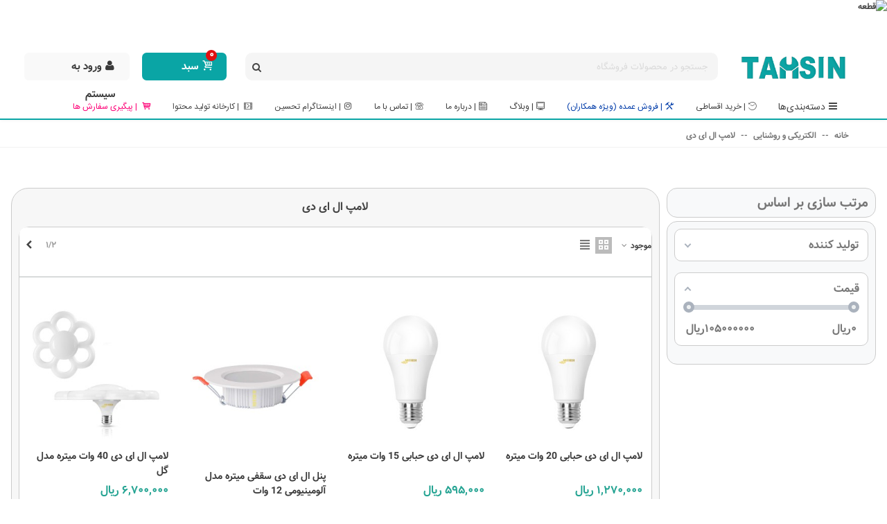

--- FILE ---
content_type: text/html; charset=utf-8
request_url: https://tahsintools.com/101-%D9%84%D8%A7%D9%85%D9%BE-%D8%A7%D9%84-%D8%A7%DB%8C-%D8%AF%DB%8C
body_size: 58226
content:
<!doctype html>
<html lang="fa">

  <head>
	  
		  <!-- Google Tag Manager -->
		  <script data-cfasync="false">(function(w,d,s,l,i){w[l]=w[l]||[];w[l].push({'gtm.start':
			  new Date().getTime(),event:'gtm.js'});var f=d.getElementsByTagName(s)[0],
					  j=d.createElement(s),dl=l!='dataLayer'?'&l='+l:'';j.async=true;j.src=
					  'https://www.googletagmanager.com/gtm.js?id='+i+dl;f.parentNode.insertBefore(j,f);
					  })(window,document,'script','dataLayer','GTM-5NWMWSK');</script>
		  <!-- End Google Tag Manager -->
	  
	
	  
  <meta charset="utf-8">


  <meta http-equiv="x-ua-compatible" content="ie=edge">



  <title>بررسی و خرید انواع لامپ ال ای دی - ابزار تحسین</title>
  <meta name="description" content="قیمت خرید انواع لامپ های ال ای دی و اس ام دی میتره، لامپ هالوژنی، لامپ های صنعتی و لامپ های اداری و شمعی">
  <meta name="keywords" content="">
        <link rel="canonical" href="https://tahsintools.com/101-لامپ-ال-ای-دی">
    
                
                                      <link rel="next" href="https://tahsintools.com/101-%D9%84%D8%A7%D9%85%D9%BE-%D8%A7%D9%84-%D8%A7%DB%8C-%D8%AF%DB%8C?page=2" />
            

<!--st begin -->

    <meta name="viewport" content="width=device-width, maximum-scale=1, initial-scale=1.0" />

<!--st end -->

  <link rel="icon" type="image/vnd.microsoft.icon" href="https://tahsintools.com/img/favicon.ico?1747820404">
  <link rel="shortcut icon" type="image/x-icon" href="https://tahsintools.com/img/favicon.ico?1747820404">
  <!--st begin -->
    <link rel="apple-touch-icon" sizes="180x180" href="/upload/stthemeeditor/9854e9c3bf1215b310049ec717fb021a.png?1618224414" />
      <link rel="icon" type="image/png" sizes="16x16" href="/upload/stthemeeditor/76ad1652c0ce45a946309e42ffb80ffe.png?1618224414" />
      <link rel="icon" type="image/png" sizes="32x32" href="/upload/stthemeeditor/84ed208bf9759b109ed5450182de23f7.png?1618224414" />
      <link rel="manifest" href="/upload/stthemeeditor/1/site.webmanifest?1618224414">
        <meta name="msapplication-config" content="https://tahsintools.com/upload/stthemeeditor/1/browserconfig.xml?1618224414">
    
<!--st end -->

    <link rel="stylesheet" href="https://fonts.googleapis.com/css?family=Vollkorn:regular" media="all">
  <link rel="stylesheet" href="https://tahsintools.com/themes/panda/assets/cache/theme-ce64081795.css" media="all">






  

  <script>
        var addtocart_animation = 1;
        var af_ajax_path = "https:\/\/tahsintools.com\/module\/amazzingfilter\/ajax?ajax=1";
        var af_classes = {"load_font":1,"icon-filter":"icon-filter","u-times":"u-times","icon-eraser":"icon-eraser","icon-lock":"icon-lock","icon-unlock-alt":"icon-unlock-alt","icon-minus":"icon-minus","icon-plus":"icon-plus","icon-check":"icon-check","icon-save":"icon-save","js-product-miniature":"js-product-miniature","pagination":"pagination"};
        var af_id_cat = 101;
        var af_ids = {"main":"main"};
        var af_product_count_text = "";
        var af_product_list_class = "af-product-list";
        var cart_ajax = true;
        var click_on_header_cart = 1;
        var confirm_report_message = "\u0622\u06cc\u0627 \u0645\u06cc\u200c\u062e\u0648\u0627\u0647\u06cc\u062f \u062a\u062e\u0644\u0641 \u0631\u0627 \u06af\u0632\u0627\u0631\u0634 \u06a9\u0646\u06cc\u062f\u061f";
        var current_controller = "category";
        var dictRemoveFile = "\u062d\u0630\u0641";
        var go_to_shopping_cart = 0;
        var hover_display_cp = 1;
        var is_17 = 1;
        var load_more = false;
        var page_link_rewrite_text = "page";
        var prestashop = {"cart":{"products":[],"totals":{"total":{"type":"total","label":"\u0645\u062c\u0645\u0648\u0639","amount":0,"value":"0 \u200e\u0631\u06cc\u0627\u0644"},"total_including_tax":{"type":"total","label":"\u062c\u0645\u0639 (\u0628\u0627 \u0645\u0627\u0644\u06cc\u0627\u062a)","amount":0,"value":"0 \u200e\u0631\u06cc\u0627\u0644"},"total_excluding_tax":{"type":"total","label":"\u0647\u0632\u06cc\u0646\u0647 \u0646\u0647\u0627\u06cc\u06cc (\u0628\u062f\u0648\u0646 \u0645\u0627\u0644\u06cc\u0627\u062a)","amount":0,"value":"0 \u200e\u0631\u06cc\u0627\u0644"}},"subtotals":{"products":{"type":"products","label":"\u0631\u06cc\u0632 \u06a9\u0644","amount":0,"value":"0 \u200e\u0631\u06cc\u0627\u0644"},"discounts":null,"shipping":{"type":"shipping","label":"\u0627\u0631\u0633\u0627\u0644","amount":0,"value":""},"tax":null},"products_count":0,"summary_string":"0 \u0645\u0648\u0631\u062f","vouchers":{"allowed":1,"added":[]},"discounts":[],"minimalPurchase":0,"minimalPurchaseRequired":""},"currency":{"id":1,"name":"\u0631\u06cc\u0627\u0644 \u0627\u06cc\u0631\u0627\u0646","iso_code":"IRR","iso_code_num":"364","sign":"\u0631\u06cc\u0627\u0644"},"customer":{"lastname":null,"firstname":null,"email":null,"birthday":null,"newsletter":null,"newsletter_date_add":null,"optin":null,"website":null,"company":null,"siret":null,"ape":null,"is_logged":false,"gender":{"type":null,"name":null},"addresses":[]},"language":{"name":"\u067e\u0627\u0631\u0633\u06cc (Persian)","iso_code":"fa","locale":"fa-IR","language_code":"fa-ir","is_rtl":"1","date_format_lite":"Y-m-d","date_format_full":"Y-m-d H:i:s","id":1},"page":{"title":"","canonical":"https:\/\/tahsintools.com\/101-\u0644\u0627\u0645\u067e-\u0627\u0644-\u0627\u06cc-\u062f\u06cc","meta":{"title":"\u0628\u0631\u0631\u0633\u06cc \u0648 \u062e\u0631\u06cc\u062f \u0627\u0646\u0648\u0627\u0639 \u0644\u0627\u0645\u067e \u0627\u0644 \u0627\u06cc \u062f\u06cc - \u0627\u0628\u0632\u0627\u0631 \u062a\u062d\u0633\u06cc\u0646","description":"\u0642\u06cc\u0645\u062a \u062e\u0631\u06cc\u062f \u0627\u0646\u0648\u0627\u0639 \u0644\u0627\u0645\u067e \u0647\u0627\u06cc \u0627\u0644 \u0627\u06cc \u062f\u06cc \u0648 \u0627\u0633 \u0627\u0645 \u062f\u06cc \u0645\u06cc\u062a\u0631\u0647\u060c \u0644\u0627\u0645\u067e \u0647\u0627\u0644\u0648\u0698\u0646\u06cc\u060c \u0644\u0627\u0645\u067e \u0647\u0627\u06cc \u0635\u0646\u0639\u062a\u06cc \u0648 \u0644\u0627\u0645\u067e \u0647\u0627\u06cc \u0627\u062f\u0627\u0631\u06cc \u0648 \u0634\u0645\u0639\u06cc","keywords":null,"robots":"index"},"page_name":"category","body_classes":{"lang-fa":true,"lang-rtl":true,"country-IR":true,"currency-IRR":true,"layout-left-column":true,"page-category":true,"tax-display-enabled":true,"category-id-101":true,"category-\u0644\u0627\u0645\u067e \u0627\u0644 \u0627\u06cc \u062f\u06cc":true,"category-id-parent-19":true,"category-depth-level-3":true},"admin_notifications":[]},"shop":{"name":"\u0627\u0628\u0632\u0627\u0631 \u062a\u062d\u0633\u06cc\u0646","logo":"https:\/\/tahsintools.com\/img\/logo-1747820404.jpg","stores_icon":"https:\/\/tahsintools.com\/img\/logo_stores.png","favicon":"https:\/\/tahsintools.com\/img\/favicon.ico"},"urls":{"base_url":"https:\/\/tahsintools.com\/","current_url":"https:\/\/tahsintools.com\/101-%D9%84%D8%A7%D9%85%D9%BE-%D8%A7%D9%84-%D8%A7%DB%8C-%D8%AF%DB%8C","shop_domain_url":"https:\/\/tahsintools.com","img_ps_url":"https:\/\/tahsintools.com\/img\/","img_cat_url":"https:\/\/tahsintools.com\/img\/c\/","img_lang_url":"https:\/\/tahsintools.com\/img\/l\/","img_prod_url":"https:\/\/tahsintools.com\/img\/p\/","img_manu_url":"https:\/\/tahsintools.com\/img\/m\/","img_sup_url":"https:\/\/tahsintools.com\/img\/su\/","img_ship_url":"https:\/\/tahsintools.com\/img\/s\/","img_store_url":"https:\/\/tahsintools.com\/img\/st\/","img_col_url":"https:\/\/tahsintools.com\/img\/co\/","img_url":"https:\/\/tahsintools.com\/themes\/panda\/assets\/img\/","css_url":"https:\/\/tahsintools.com\/themes\/panda\/assets\/css\/","js_url":"https:\/\/tahsintools.com\/themes\/panda\/assets\/js\/","pic_url":"https:\/\/tahsintools.com\/upload\/","pages":{"address":"https:\/\/tahsintools.com\/address","addresses":"https:\/\/tahsintools.com\/addresses","authentication":"https:\/\/tahsintools.com\/login","cart":"https:\/\/tahsintools.com\/cart","category":"https:\/\/tahsintools.com\/index.php?controller=category","cms":"https:\/\/tahsintools.com\/index.php?controller=cms","contact":"https:\/\/tahsintools.com\/contact-us","discount":"https:\/\/tahsintools.com\/discount","guest_tracking":"https:\/\/tahsintools.com\/guest-tracking","history":"https:\/\/tahsintools.com\/order-history","identity":"https:\/\/tahsintools.com\/identity","index":"https:\/\/tahsintools.com\/","my_account":"https:\/\/tahsintools.com\/my-account","order_confirmation":"https:\/\/tahsintools.com\/order-confirmation","order_detail":"https:\/\/tahsintools.com\/index.php?controller=order-detail","order_follow":"https:\/\/tahsintools.com\/order-follow","order":"https:\/\/tahsintools.com\/\u0633\u0641\u0627\u0631\u0634","order_return":"https:\/\/tahsintools.com\/index.php?controller=order-return","order_slip":"https:\/\/tahsintools.com\/order-slip","pagenotfound":"https:\/\/tahsintools.com\/page-not-found","password":"https:\/\/tahsintools.com\/password-recovery","pdf_invoice":"https:\/\/tahsintools.com\/index.php?controller=pdf-invoice","pdf_order_return":"https:\/\/tahsintools.com\/index.php?controller=pdf-order-return","pdf_order_slip":"https:\/\/tahsintools.com\/index.php?controller=pdf-order-slip","prices_drop":"https:\/\/tahsintools.com\/prices-drop","product":"https:\/\/tahsintools.com\/index.php?controller=product","search":"https:\/\/tahsintools.com\/search","sitemap":"https:\/\/tahsintools.com\/\u0646\u0642\u0634\u0647 \u0633\u0627\u06cc\u062a","stores":"https:\/\/tahsintools.com\/stores","supplier":"https:\/\/tahsintools.com\/supplier","register":"https:\/\/tahsintools.com\/login?create_account=1","order_login":"https:\/\/tahsintools.com\/\u0633\u0641\u0627\u0631\u0634?login=1"},"alternative_langs":[],"theme_assets":"\/themes\/panda\/assets\/","actions":{"logout":"https:\/\/tahsintools.com\/?mylogout="},"no_picture_image":{"bySize":{"band":{"url":"https:\/\/tahsintools.com\/img\/p\/fa-default-band.jpg","width":60,"height":60},"cart_default":{"url":"https:\/\/tahsintools.com\/img\/p\/fa-default-cart_default.jpg","width":70,"height":70},"small_default":{"url":"https:\/\/tahsintools.com\/img\/p\/fa-default-small_default.jpg","width":105,"height":120},"cart_default_2x":{"url":"https:\/\/tahsintools.com\/img\/p\/fa-default-cart_default_2x.jpg","width":140,"height":160},"catg":{"url":"https:\/\/tahsintools.com\/img\/p\/fa-default-catg.jpg","width":150,"height":150},"product_slider_medium":{"url":"https:\/\/tahsintools.com\/img\/p\/fa-default-product_slider_medium.jpg","width":196,"height":196},"small_default_2x":{"url":"https:\/\/tahsintools.com\/img\/p\/fa-default-small_default_2x.jpg","width":210,"height":240},"product_slider_large":{"url":"https:\/\/tahsintools.com\/img\/p\/fa-default-product_slider_large.jpg","width":254,"height":254},"slider":{"url":"https:\/\/tahsintools.com\/img\/p\/fa-default-slider.jpg","width":280,"height":280},"home_default":{"url":"https:\/\/tahsintools.com\/img\/p\/fa-default-home_default.jpg","width":280,"height":320},"medium_default":{"url":"https:\/\/tahsintools.com\/img\/p\/fa-default-medium_default.jpg","width":370,"height":423},"home_default_2x":{"url":"https:\/\/tahsintools.com\/img\/p\/fa-default-home_default_2x.jpg","width":560,"height":640},"medium_default_2x":{"url":"https:\/\/tahsintools.com\/img\/p\/fa-default-medium_default_2x.jpg","width":740,"height":846},"large_default":{"url":"https:\/\/tahsintools.com\/img\/p\/fa-default-large_default.jpg","width":800,"height":800},"superlarge_default_2x":{"url":"https:\/\/tahsintools.com\/img\/p\/fa-default-superlarge_default_2x.jpg","width":800,"height":800},"superlarge_default":{"url":"https:\/\/tahsintools.com\/img\/p\/fa-default-superlarge_default.jpg","width":800,"height":800},"large_default_2x":{"url":"https:\/\/tahsintools.com\/img\/p\/fa-default-large_default_2x.jpg","width":1000,"height":1000}},"small":{"url":"https:\/\/tahsintools.com\/img\/p\/fa-default-band.jpg","width":60,"height":60},"medium":{"url":"https:\/\/tahsintools.com\/img\/p\/fa-default-slider.jpg","width":280,"height":280},"large":{"url":"https:\/\/tahsintools.com\/img\/p\/fa-default-large_default_2x.jpg","width":1000,"height":1000},"legend":""}},"configuration":{"display_taxes_label":true,"display_prices_tax_incl":false,"is_catalog":false,"show_prices":true,"opt_in":{"partner":true},"quantity_discount":{"type":"price","label":"\u0642\u06cc\u0645\u062a \u0648\u0627\u062d\u062f"},"voucher_enabled":1,"return_enabled":1},"field_required":[],"breadcrumb":{"links":[{"title":"\u062e\u0627\u0646\u0647","url":"https:\/\/tahsintools.com\/"},{"title":"\u0627\u0644\u06a9\u062a\u0631\u06cc\u06a9\u06cc \u0648 \u0631\u0648\u0634\u0646\u0627\u06cc\u06cc","url":"https:\/\/tahsintools.com\/19-\u0627\u0644\u06a9\u062a\u0631\u06cc\u06a9\u06cc-\u0648-\u0631\u0648\u0634\u0646\u0627\u06cc\u06cc"},{"title":"\u0644\u0627\u0645\u067e \u0627\u0644 \u0627\u06cc \u062f\u06cc","url":"https:\/\/tahsintools.com\/101-\u0644\u0627\u0645\u067e-\u0627\u0644-\u0627\u06cc-\u062f\u06cc"}],"count":3},"link":{"protocol_link":"https:\/\/","protocol_content":"https:\/\/"},"time":1770038627,"static_token":"0c3f06d2762aef662ce23c063452710a","token":"d17d3a4f0c7747bc8771144187fe0755","debug":false};
        var prestashopFacebookAjaxController = "https:\/\/tahsintools.com\/module\/ps_facebook\/Ajax";
        var quick_search_as = true;
        var quick_search_as_min = 2;
        var quick_search_as_size = 7;
        var rangineUri = "\/\/tahsintools.com\/modules\/ranginesmspresta\/";
        var ranginesmspresta_verification_url = "https:\/\/tahsintools.com\/module\/ranginesmspresta\/actions?process=mobileverification";
        var rd_order_tracking_link = "https:\/\/tahsintools.com\/module\/rd_order_tracking\/ajax";
        var show_load_more_btn = true;
        var st_cart_page_url = "\/\/tahsintools.com\/cart?action=show";
        var st_maximum_already_message = "\u0634\u0645\u0627 \u062f\u0631 \u062d\u0627\u0644 \u062d\u0627\u0636\u0631 \u062d\u062f\u0627\u06a9\u062b\u0631 \u062a\u0639\u062f\u0627\u062f \u0645\u0648\u062c\u0648\u062f \u0628\u0631\u0627\u06cc \u0627\u06cc\u0646 \u0645\u062d\u0635\u0648\u0644 \u0631\u0627 \u0627\u0646\u062a\u062e\u0627\u0628 \u06a9\u0631\u062f\u0647\u200e\u0627\u06cc\u062f.";
        var st_pc_display_format = "#left \/ #max \u06a9\u0627\u0631\u0627\u06a9\u062a\u0631 \u0628\u0627\u0642\u06cc\u200c\u0645\u0627\u0646\u062f\u0647.";
        var st_pc_max = "500";
        var st_pc_max_images = "6";
        var st_refresh_url = "\/\/tahsintools.com\/module\/stshoppingcart\/ajax";
        var stblogcomments_moderate = 1;
        var stcompare = {"url":"https:\/\/tahsintools.com\/module\/stcompare\/compare","ids":[]};
        var stproductcomments_controller_url = "https:\/\/tahsintools.com\/module\/stproductcomments\/default?secure_key=e7437e864c0ce1c2e4ebb4a4b8055efe";
        var stproductcomments_url = "https:\/\/tahsintools.com\/module\/stproductcomments\/default";
        var sttheme = {"cookie_domain":"tahsintools.com","cookie_path":"\/","drop_down":0,"magnificpopup_tprev":"\u0642\u0628\u0644\u06cc","magnificpopup_tnext":"\u0628\u0639\u062f\u06cc","magnificpopup_tcounter":"%curr% of %total%","is_rtl":1,"is_mobile_device":false,"gallery_image_type":"medium_default","thumb_image_type":"band","responsive_max":2,"fullwidth":0,"responsive":"1","product_view_swither":"1","infinite_scroll":"1","cate_pro_lazy":"1","sticky_column":"1","filter_position":"","sticky_option":0,"product_thumbnails":"6","pro_thumnbs_per_fw":"1","pro_thumnbs_per_xxl":"1","pro_thumnbs_per_xl":"1","pro_thumnbs_per_lg":"1","pro_thumnbs_per_md":"3","pro_thumnbs_per_sm":"2","pro_thumnbs_per_xs":"1","pro_kk_per_fw":"1","pro_kk_per_xxl":"1","pro_kk_per_xl":"1","pro_kk_per_lg":"1","pro_kk_per_md":"1","pro_kk_per_sm":"1","pro_kk_per_xs":"1","categories_per_fw":"1","categories_per_xxl":"6","categories_per_xl":"5","categories_per_lg":"5","categories_per_md":"3","categories_per_sm":"3","categories_per_xs":"2","enable_zoom":2,"enable_thickbox":1,"retina":"1","sticky_mobile_header":"2","sticky_mobile_header_height":"50","use_mobile_header":"1","pro_image_column_md":"4","submemus_animation":0,"submemus_action":0,"pro_quantity_input":"0","popup_vertical_fit":"1","pro_tm_slider":"0","pro_tm_slider_cate":"0","buy_now":"0","lazyload_main_gallery":"0","product_views":"0"};
        var verify_mobile_inputs = null;
        var wrongemailaddress_stnewsletter = "\u0622\u062f\u0631\u0633 \u0627\u06cc\u0645\u06cc\u0644 \u0646\u0627\u0645\u0639\u062a\u0628\u0631 \u0627\u0633\u062a";
      </script>

<!--st end -->

  <style>#st_header .search_widget_block{width:700px;}#st_header .search_widget_form_inner.input-group-with-border{border-color:#ffffff;}#st_header .search_widget_btn.btn{border-color:#ffffff;}#st_header .search_widget_form_inner.input-group-with-border{border-radius:10px;}#st_header .search_widget_form_inner.input-group-with-border .form-control{border-top-left-radius:10px;border-bottom-left-radius:10px;}.is_rtl #st_header .search_widget_form_inner.input-group-with-border .form-control{border-radius:10px;border-top-left-radius:0;border-bottom-left-radius:0;}#st_header .search_widget_btn{border-top-right-radius:10px;border-bottom-right-radius:10px;}.popsearch{height:40px;}.popsearch input.form-control.search_widget_text{height:40px;}.popsearch{background:#ff0000;}.popsearch .search_widget_text{background-color:#ff0000;}.popsearch .search_widget_btn{background-color:#ff0000;}</style>
<style>
#st_mega_menu_wrap #st_ma_7:hover, #st_mega_menu_wrap #st_menu_7.current .ma_level_0,#st_mega_menu_column_block #st_ma_7:hover, #st_mega_menu_column_block #st_menu_7.current .ma_level_0,#st_mega_menu_wrap #st_menu_block_7 a:hover,#st_mega_menu_column_block #st_menu_block_7 a:hover{color:#fd0076;}#st_mega_menu_wrap #st_menu_block_7 .ma_level_1:hover,#st_mega_menu_column_block #st_menu_block_7 .ma_level_1:hover{color:#fd0076;}#st_mega_menu_wrap #st_ma_9:hover, #st_mega_menu_wrap #st_menu_9.current .ma_level_0,#st_mega_menu_column_block #st_ma_9:hover, #st_mega_menu_column_block #st_menu_9.current .ma_level_0,#st_mega_menu_wrap #st_menu_block_9 a:hover,#st_mega_menu_column_block #st_menu_block_9 a:hover{color:#fd0076;}#st_mega_menu_wrap #st_menu_block_9 .ma_level_1:hover,#st_mega_menu_column_block #st_menu_block_9 .ma_level_1:hover{color:#fd0076;}#st_mega_menu_wrap #st_ma_10:hover, #st_mega_menu_wrap #st_menu_10.current .ma_level_0,#st_mega_menu_column_block #st_ma_10:hover, #st_mega_menu_column_block #st_menu_10.current .ma_level_0,#st_mega_menu_wrap #st_menu_block_10 a:hover,#st_mega_menu_column_block #st_menu_block_10 a:hover{color:#fd0076;}#st_mega_menu_wrap #st_menu_block_10 .ma_level_1:hover,#st_mega_menu_column_block #st_menu_block_10 .ma_level_1:hover{color:#fd0076;}#st_mega_menu_wrap #st_ma_15:hover, #st_mega_menu_wrap #st_menu_15.current .ma_level_0,#st_mega_menu_column_block #st_ma_15:hover, #st_mega_menu_column_block #st_menu_15.current .ma_level_0,#st_mega_menu_wrap #st_menu_block_15 a:hover,#st_mega_menu_column_block #st_menu_block_15 a:hover{color:#fd0076;}#st_mega_menu_wrap #st_menu_block_15 .ma_level_1:hover,#st_mega_menu_column_block #st_menu_block_15 .ma_level_1:hover{color:#fd0076;}#st_mega_menu_wrap #st_ma_16:hover, #st_mega_menu_wrap #st_menu_16.current .ma_level_0,#st_mega_menu_column_block #st_ma_16:hover, #st_mega_menu_column_block #st_menu_16.current .ma_level_0,#st_mega_menu_wrap #st_menu_block_16 a:hover,#st_mega_menu_column_block #st_menu_block_16 a:hover{color:#ffffff;}#st_mega_menu_wrap #st_ma_16:hover, #st_mega_menu_wrap #st_menu_16.current .ma_level_0,#st_mega_menu_column_block #st_ma_16:hover, #st_mega_menu_column_block #st_menu_16.current .ma_level_0{background-color:#fd0076;}#st_mega_menu_wrap #st_ma_17:hover, #st_mega_menu_wrap #st_menu_17.current .ma_level_0,#st_mega_menu_column_block #st_ma_17:hover, #st_mega_menu_column_block #st_menu_17.current .ma_level_0,#st_mega_menu_wrap #st_menu_block_17 a:hover,#st_mega_menu_column_block #st_menu_block_17 a:hover{color:#ffffff;}#st_mega_menu_wrap #st_ma_17:hover, #st_mega_menu_wrap #st_menu_17.current .ma_level_0,#st_mega_menu_column_block #st_ma_17:hover, #st_mega_menu_column_block #st_menu_17.current .ma_level_0{background-color:#fd0076;}#st_mega_menu_wrap #st_ma_18:hover, #st_mega_menu_wrap #st_menu_18.current .ma_level_0,#st_mega_menu_column_block #st_ma_18:hover, #st_mega_menu_column_block #st_menu_18.current .ma_level_0,#st_mega_menu_wrap #st_menu_block_18 a:hover,#st_mega_menu_column_block #st_menu_block_18 a:hover{color:#ffffff;}#st_mega_menu_wrap #st_ma_18:hover, #st_mega_menu_wrap #st_menu_18.current .ma_level_0,#st_mega_menu_column_block #st_ma_18:hover, #st_mega_menu_column_block #st_menu_18.current .ma_level_0{background-color:#fd0076;}#st_mega_menu_wrap #st_ma_19:hover, #st_mega_menu_wrap #st_menu_19.current .ma_level_0,#st_mega_menu_column_block #st_ma_19:hover, #st_mega_menu_column_block #st_menu_19.current .ma_level_0,#st_mega_menu_wrap #st_menu_block_19 a:hover,#st_mega_menu_column_block #st_menu_block_19 a:hover{color:#ffffff;}#st_mega_menu_wrap #st_ma_19:hover, #st_mega_menu_wrap #st_menu_19.current .ma_level_0,#st_mega_menu_column_block #st_ma_19:hover, #st_mega_menu_column_block #st_menu_19.current .ma_level_0{background-color:#fd0076;}#st_mega_menu_wrap #st_ma_20:hover, #st_mega_menu_wrap #st_menu_20.current .ma_level_0,#st_mega_menu_column_block #st_ma_20:hover, #st_mega_menu_column_block #st_menu_20.current .ma_level_0,#st_mega_menu_wrap #st_menu_block_20 a:hover,#st_mega_menu_column_block #st_menu_block_20 a:hover{color:#ffffff;}#st_mega_menu_wrap #st_ma_20:hover, #st_mega_menu_wrap #st_menu_20.current .ma_level_0,#st_mega_menu_column_block #st_ma_20:hover, #st_mega_menu_column_block #st_menu_20.current .ma_level_0{background-color:#fd0076;}#st_mega_menu_wrap #st_ma_21:hover, #st_mega_menu_wrap #st_menu_21.current .ma_level_0,#st_mega_menu_column_block #st_ma_21:hover, #st_mega_menu_column_block #st_menu_21.current .ma_level_0,#st_mega_menu_wrap #st_menu_block_21 a:hover,#st_mega_menu_column_block #st_menu_block_21 a:hover{color:#ffffff;}#st_mega_menu_wrap #st_ma_21:hover, #st_mega_menu_wrap #st_menu_21.current .ma_level_0,#st_mega_menu_column_block #st_ma_21:hover, #st_mega_menu_column_block #st_menu_21.current .ma_level_0{background-color:#fd0076;}#st_mega_menu_wrap #st_ma_22:hover, #st_mega_menu_wrap #st_menu_22.current .ma_level_0,#st_mega_menu_column_block #st_ma_22:hover, #st_mega_menu_column_block #st_menu_22.current .ma_level_0,#st_mega_menu_wrap #st_menu_block_22 a:hover,#st_mega_menu_column_block #st_menu_block_22 a:hover{color:#ffffff;}#st_mega_menu_wrap #st_ma_22:hover, #st_mega_menu_wrap #st_menu_22.current .ma_level_0,#st_mega_menu_column_block #st_ma_22:hover, #st_mega_menu_column_block #st_menu_22.current .ma_level_0{background-color:#fd0076;}#st_mega_menu_wrap #st_ma_23:hover, #st_mega_menu_wrap #st_menu_23.current .ma_level_0,#st_mega_menu_column_block #st_ma_23:hover, #st_mega_menu_column_block #st_menu_23.current .ma_level_0,#st_mega_menu_wrap #st_menu_block_23 a:hover,#st_mega_menu_column_block #st_menu_block_23 a:hover{color:#ffffff;}#st_mega_menu_wrap #st_ma_23:hover, #st_mega_menu_wrap #st_menu_23.current .ma_level_0,#st_mega_menu_column_block #st_ma_23:hover, #st_mega_menu_column_block #st_menu_23.current .ma_level_0{background-color:#fd0076;}#st_mega_menu_wrap #st_ma_25:hover, #st_mega_menu_wrap #st_menu_25.current .ma_level_0,#st_mega_menu_column_block #st_ma_25:hover, #st_mega_menu_column_block #st_menu_25.current .ma_level_0,#st_mega_menu_wrap #st_menu_block_25 a:hover,#st_mega_menu_column_block #st_menu_block_25 a:hover{color:#ffffff;}#st_mega_menu_wrap #st_ma_25:hover, #st_mega_menu_wrap #st_menu_25.current .ma_level_0,#st_mega_menu_column_block #st_ma_25:hover, #st_mega_menu_column_block #st_menu_25.current .ma_level_0{background-color:#fd0076;}#st_mega_menu_wrap #st_ma_102:hover, #st_mega_menu_wrap #st_menu_102.current .ma_level_0,#st_mega_menu_column_block #st_ma_102:hover, #st_mega_menu_column_block #st_menu_102.current .ma_level_0,#st_mega_menu_wrap #st_menu_block_102 a:hover,#st_mega_menu_column_block #st_menu_block_102 a:hover{color:#ffffff;}#st_mega_menu_wrap #st_ma_102:hover, #st_mega_menu_wrap #st_menu_102.current .ma_level_0,#st_mega_menu_column_block #st_ma_102:hover, #st_mega_menu_column_block #st_menu_102.current .ma_level_0{background-color:#fd0076;}#st_mega_menu_wrap #st_ma_113:hover, #st_mega_menu_wrap #st_menu_113.current .ma_level_0,#st_mega_menu_column_block #st_ma_113:hover, #st_mega_menu_column_block #st_menu_113.current .ma_level_0,#st_mega_menu_wrap #st_menu_block_113 a:hover,#st_mega_menu_column_block #st_menu_block_113 a:hover{color:#ffffff;}#st_mega_menu_wrap #st_ma_113:hover, #st_mega_menu_wrap #st_menu_113.current .ma_level_0,#st_mega_menu_column_block #st_ma_113:hover, #st_mega_menu_column_block #st_menu_113.current .ma_level_0{background-color:#fd0076;}#st_mega_menu_wrap #st_ma_145,#st_mega_menu_column_block #st_ma_145,#st_mega_menu_wrap #st_menu_block_145,#st_mega_menu_wrap #st_menu_block_145 a,#st_mega_menu_column_block #st_menu_block_145,#st_mega_menu_column_block #st_menu_block_145 a{color:#003ca9;}#st_mega_menu_wrap #st_ma_145:hover, #st_mega_menu_wrap #st_menu_145.current .ma_level_0,#st_mega_menu_column_block #st_ma_145:hover, #st_mega_menu_column_block #st_menu_145.current .ma_level_0,#st_mega_menu_wrap #st_menu_block_145 a:hover,#st_mega_menu_column_block #st_menu_block_145 a:hover{color:#ffffff;}#st_mega_menu_wrap #st_ma_145:hover, #st_mega_menu_wrap #st_menu_145.current .ma_level_0,#st_mega_menu_column_block #st_ma_145:hover, #st_mega_menu_column_block #st_menu_145.current .ma_level_0{background-color:#fd0076;}#st_mega_menu_wrap #st_ma_151,#st_mega_menu_column_block #st_ma_151,#st_mega_menu_wrap #st_menu_block_151,#st_mega_menu_wrap #st_menu_block_151 a,#st_mega_menu_column_block #st_menu_block_151,#st_mega_menu_column_block #st_menu_block_151 a{color:#3b3b3b;}#st_mega_menu_wrap #st_ma_151:hover, #st_mega_menu_wrap #st_menu_151.current .ma_level_0,#st_mega_menu_column_block #st_ma_151:hover, #st_mega_menu_column_block #st_menu_151.current .ma_level_0,#st_mega_menu_wrap #st_menu_block_151 a:hover,#st_mega_menu_column_block #st_menu_block_151 a:hover{color:#ffffff;}#st_mega_menu_wrap #st_ma_151:hover, #st_mega_menu_wrap #st_menu_151.current .ma_level_0,#st_mega_menu_column_block #st_ma_151:hover, #st_mega_menu_column_block #st_menu_151.current .ma_level_0{background-color:#fd0076;}#st_mega_menu_wrap #st_menu_151 .stmenu_sub,#st_mega_menu_wrap #st_menu_151 .stmenu_vs{padding-bottom:70px;}#st_mega_menu_wrap #st_ma_152,#st_mega_menu_column_block #st_ma_152,#st_mega_menu_wrap #st_menu_block_152,#st_mega_menu_wrap #st_menu_block_152 a,#st_mega_menu_column_block #st_menu_block_152,#st_mega_menu_column_block #st_menu_block_152 a{color:#3b3b3b;}#st_mega_menu_wrap #st_ma_152:hover, #st_mega_menu_wrap #st_menu_152.current .ma_level_0,#st_mega_menu_column_block #st_ma_152:hover, #st_mega_menu_column_block #st_menu_152.current .ma_level_0,#st_mega_menu_wrap #st_menu_block_152 a:hover,#st_mega_menu_column_block #st_menu_block_152 a:hover{color:#ffffff;}#st_mega_menu_wrap #st_ma_152:hover, #st_mega_menu_wrap #st_menu_152.current .ma_level_0,#st_mega_menu_column_block #st_ma_152:hover, #st_mega_menu_column_block #st_menu_152.current .ma_level_0{background-color:#fd0076;}#st_mega_menu_wrap #st_ma_154,#st_mega_menu_column_block #st_ma_154,#st_mega_menu_wrap #st_menu_block_154,#st_mega_menu_wrap #st_menu_block_154 a,#st_mega_menu_column_block #st_menu_block_154,#st_mega_menu_column_block #st_menu_block_154 a{color:#3b3b3b;}#st_mega_menu_wrap #st_ma_154:hover, #st_mega_menu_wrap #st_menu_154.current .ma_level_0,#st_mega_menu_column_block #st_ma_154:hover, #st_mega_menu_column_block #st_menu_154.current .ma_level_0,#st_mega_menu_wrap #st_menu_block_154 a:hover,#st_mega_menu_column_block #st_menu_block_154 a:hover{color:#ffffff;}#st_mega_menu_wrap #st_menu_154 .stmenu_sub,#st_mega_menu_wrap #st_menu_154 .stmenu_vs{padding-bottom:21px;}#st_mega_menu_wrap #st_ma_159:hover, #st_mega_menu_wrap #st_menu_159.current .ma_level_0,#st_mega_menu_column_block #st_ma_159:hover, #st_mega_menu_column_block #st_menu_159.current .ma_level_0,#st_mega_menu_wrap #st_menu_block_159 a:hover,#st_mega_menu_column_block #st_menu_block_159 a:hover{color:#ffffff;}#st_mega_menu_wrap #st_ma_159:hover, #st_mega_menu_wrap #st_menu_159.current .ma_level_0,#st_mega_menu_column_block #st_ma_159:hover, #st_mega_menu_column_block #st_menu_159.current .ma_level_0{background-color:#fd0076;}#st_mega_menu_wrap #st_menu_159 .stmenu_sub,#st_mega_menu_wrap #st_menu_159 .stmenu_vs{padding-bottom:30px;}#st_mega_menu_wrap #st_ma_163:hover, #st_mega_menu_wrap #st_menu_163.current .ma_level_0,#st_mega_menu_column_block #st_ma_163:hover, #st_mega_menu_column_block #st_menu_163.current .ma_level_0,#st_mega_menu_wrap #st_menu_block_163 a:hover,#st_mega_menu_column_block #st_menu_block_163 a:hover{color:#fd0076;}#st_mega_menu_wrap #st_menu_block_163 .ma_level_1:hover,#st_mega_menu_column_block #st_menu_block_163 .ma_level_1:hover{color:#fd0076;}#st_mega_menu_wrap #st_ma_206,#st_mega_menu_column_block #st_ma_206,#st_mega_menu_wrap #st_menu_block_206,#st_mega_menu_wrap #st_menu_block_206 a,#st_mega_menu_column_block #st_menu_block_206,#st_mega_menu_column_block #st_menu_block_206 a{color:#fd0076;}#st_mega_menu_wrap #st_ma_206:hover, #st_mega_menu_wrap #st_menu_206.current .ma_level_0,#st_mega_menu_column_block #st_ma_206:hover, #st_mega_menu_column_block #st_menu_206.current .ma_level_0,#st_mega_menu_wrap #st_menu_block_206 a:hover,#st_mega_menu_column_block #st_menu_block_206 a:hover{color:#ffffff;}#st_mega_menu_wrap #st_ma_228:hover, #st_mega_menu_wrap #st_menu_228.current .ma_level_0,#st_mega_menu_column_block #st_ma_228:hover, #st_mega_menu_column_block #st_menu_228.current .ma_level_0,#st_mega_menu_wrap #st_menu_block_228 a:hover,#st_mega_menu_column_block #st_menu_block_228 a:hover{color:#ffffff;}#st_mega_menu_wrap #st_ma_228:hover, #st_mega_menu_wrap #st_menu_228.current .ma_level_0,#st_mega_menu_column_block #st_ma_228:hover, #st_mega_menu_column_block #st_menu_228.current .ma_level_0{background-color:#fd0076;}
</style>
<style>.st_swiper_block_11 .st_image_layered_description .btn{color:#000000;}.st_swiper_block_11 .st_image_layered_description .btn{border-color:#000000;}.st_swiper_block_28 .st_image_layered_description .btn{color:#000000;}.st_swiper_block_28 .st_image_layered_description .btn{border-color:#000000;}.st_swiper_block_45 .st_image_layered_description .btn{color:#000000;}.st_swiper_block_45 .st_image_layered_description .btn{border-color:#000000;}.st_swiper_block_46 .st_image_layered_description .btn{color:#000000;}.st_swiper_block_46 .st_image_layered_description .btn{border-color:#000000;}.st_swiper_block_65 .st_image_layered_description .btn{color:#000000;}.st_swiper_block_65 .st_image_layered_description .btn{border-color:#000000;}.st_swiper_block_66 .st_image_layered_description .btn{color:#000000;}.st_swiper_block_66 .st_image_layered_description .btn{border-color:#000000;}.st_swiper_block_85 .st_image_layered_description .btn{color:#000000;}.st_swiper_block_85 .st_image_layered_description .btn{border-color:#000000;}.st_swiper_block_86 .st_image_layered_description .btn{color:#000000;}.st_swiper_block_86 .st_image_layered_description .btn{border-color:#000000;}#st_swiper_5 .swiper-pagination-bullet, #st_swiper_5 .swiper-pagination-progress{background-color:#00b9ab;}#st_swiper_5 .swiper-pagination-st-round .swiper-pagination-bullet{background-color:transparent;border-color:#00b9ab;}#st_swiper_5 .swiper-pagination-st-round .swiper-pagination-bullet span{background-color:#00b9ab;}#st_swiper_5 .swiper-pagination-bullet-active, #st_swiper_5 .swiper-pagination-progress .swiper-pagination-progressbar{background-color:#26a493;}#st_swiper_5 .swiper-pagination-st-round .swiper-pagination-bullet.swiper-pagination-bullet-active{background-color:#26a493;border-color:#26a493;}#st_swiper_5 .swiper-pagination-st-round .swiper-pagination-bullet.swiper-pagination-bullet-active span{background-color:#26a493;}#swiper_container_out_31{margin-top:0px;}</style>
<style>#easycontent_container_39 {margin-top:20px;}#steasy_column_166{padding-top: 0px;}#steasy_column_166{padding-bottom: 0px;}#steasy_column_167{padding-top: 0px;}#steasy_column_167{padding-bottom: 0px;}#steasy_element_266 .textboxes_1_1 .easy_image{border: 0px solid transparent;}#steasy_element_266 .textboxes_1_1 .easy_image{border-radius: 500px;}#steasy_element_266 .textboxes_1_1 .easy_image{width: 180px;}#steasy_element_266 .textboxes_1_1 .easy_header{color: #444444;}#steasy_element_266 .textboxes_1_1 .easy_sub_header{color: #999999;}#steasy_element_267 .textboxes_1_1 .easy_image{border: 0px solid transparent;}#steasy_element_267 .textboxes_1_1 .easy_image{border-radius: 500px;}#steasy_element_267 .textboxes_1_1 .easy_image{width: 180px;}#steasy_element_267 .textboxes_1_1 .easy_header{color: #444444;}#steasy_element_267 .textboxes_1_1 .easy_sub_header{color: #999999;}#steasy_element_268 .textboxes_1_1 .easy_image{border: 0px solid transparent;}#steasy_element_268 .textboxes_1_1 .easy_image{border-radius: 500px;}#steasy_element_268 .textboxes_1_1 .easy_image{width: 180px;}#steasy_element_268 .textboxes_1_1 .easy_header{color: #444444;}#steasy_element_268 .textboxes_1_1 .easy_sub_header{color: #999999;}#steasy_element_269 .textboxes_1_1 .easy_image{border: 0px solid transparent;}#steasy_element_269 .textboxes_1_1 .easy_image{border-radius: 500px;}#steasy_element_269 .textboxes_1_1 .easy_image{width: 180px;}#steasy_element_269 .textboxes_1_1 .easy_header{color: #444444;}#steasy_element_269 .textboxes_1_1 .easy_sub_header{color: #999999;}#easycontent_77 {padding-top:2px;}#easycontent_77 {padding-bottom:2px;}#steasy_column_406{padding-top: 0px;}#steasy_column_406{padding-bottom: 0px;}#steasy_column_407{padding-top: 0px;}#steasy_column_407{padding-bottom: 0px;}#steasy_element_581 .easy_icon_with_text_2_2 .easy_icon{font-size: 24px;}#steasy_element_581 .easy_icon_with_text_2_2 .easy_header{font-family: Vollkorn;}#steasy_element_581 .easy_icon_with_text_2_2 .easy_header{font-weight:normal;}#steasy_element_581 .steasy_element_item{padding-bottom: 12px;}#steasy_element_582 .easy_icon_with_text_2_2 .easy_icon{font-size: 24px;}#steasy_element_582 .easy_icon_with_text_2_2 .easy_header{font-family: Vollkorn;}#steasy_element_582 .easy_icon_with_text_2_2 .easy_header{font-weight:normal;}#steasy_element_582 .steasy_element_item{padding-bottom: 12px;}#steasy_element_583 .easy_icon_with_text_2_2 .easy_icon{font-size: 24px;}#steasy_element_583 .easy_icon_with_text_2_2 .easy_header{font-family: Vollkorn;}#steasy_element_583 .easy_icon_with_text_2_2 .easy_header{font-weight:normal;}#steasy_element_583 .steasy_element_item{padding-bottom: 12px;}#easycontent_191 .title_block_inner{color:#00a99f;}#easycontent_193 {padding-top:20px;}#easycontent_193 {padding-bottom:20px;}#easycontent_193 {background-image:url(https://tahsintools.com/upload/steasycontent/untitled-1.jpg);}#easycontent_194 {padding-top:100px;}#easycontent_194 {padding-bottom:100px;}#steasy_column_494{padding-top: 0px;}#steasy_column_494{padding-bottom: 0px;}#steasy_column_495{padding-top: 0px;}#steasy_column_495{padding-bottom: 0px;}#steasy_element_697.sttext_block .sttext_item_content{font-size:25px;}#steasy_column_496{padding-top: 0px;}#steasy_column_496{padding-bottom: 0px;}#steasy_column_497{padding-top: 0px;}#steasy_column_497{padding-bottom: 0px;}#steasy_column_498{padding-top: 0px;}#steasy_column_498{padding-bottom: 0px;}#steasy_column_499{padding-top: 0px;}#steasy_column_499{padding-bottom: 0px;}#steasy_column_500{padding-top: 0px;}#steasy_column_500{padding-bottom: 0px;}#steasy_column_500 .stsocial_list a .social_wrap{color: #ffffff;}#steasy_column_500 .stsocial_list a .social_wrap{background-color: #0ba5a5;}#steasy_column_500 .stsocial_list a .social_wrap{border: 0px solid transparent;}#steasy_column_500 .stsocial_list a .social_wrap{border-radius: 5px;}#steasy_column_500 .stsocial_list a .social_wrap{font-size: 28px;}#steasy_column_500 .stsocial_list a .social_wrap{width: 50px;height: 50px;line-height: 50px;}#easycontent_container_209 {background-image:url(https://tahsintools.com/modules/stthemeeditor/patterns/6.png);background-repeat:repeat;}#steasy_column_517{padding-top: 0px;}#steasy_column_517{padding-bottom: 0px;}#steasy_column_513{padding-top: 0px;}#steasy_column_513{padding-bottom: 0px;}#easycontent_248 {padding-top:2px;}#easycontent_248 {padding-bottom:2px;}#easycontent_248 {margin-bottom:1px;}#easycontent_container_250 {background-color:#ffffff;}#steasy_column_536{padding-top: 0px;}#steasy_column_536{padding-bottom: 0px;}#steasy_element_716.sttext_block .sttext_item_content{font-size:14px;}#steasy_element_716.sttext_block .sttext_item_image_inner img{border-radius: 15px;}#steasy_element_716.sttext_block{padding-top: 20px;}#steasy_element_716.sttext_block{padding-bottom: 10px;}#steasy_element_717.sttext_block .sttext_item_content{font-size:14px;}#steasy_element_717.sttext_block .sttext_item_image_inner img{border-radius: 15px;}#steasy_element_717.sttext_block{padding-top: 20px;}#steasy_element_717.sttext_block{padding-bottom: 10px;}#steasy_element_718.sttext_block .sttext_item_content{font-size:14px;}#steasy_element_718.sttext_block .sttext_item_image_inner img{border-radius: 15px;}#steasy_element_718.sttext_block{padding-top: 20px;}#steasy_element_718.sttext_block{padding-bottom: 10px;}#steasy_column_538{padding-top: 0px;}#steasy_column_538{padding-bottom: 0px;}#steasy_column_540{padding-top: 0px;}#steasy_column_540{padding-bottom: 0px;}#steasy_column_595{padding-top: 10px;}#steasy_column_595{padding-bottom: 0px;}#steasy_column_596{padding-top: 10px;}#steasy_column_596{padding-bottom: 0px;}#steasy_column_591{padding-top: 0px;}#steasy_column_591{padding-bottom: 30px;}#steasy_column_575{padding-top: 0px;}#steasy_column_575{padding-bottom: 0px;}#steasy_column_576{padding-top: 20px;}#steasy_column_576{padding-bottom: 0px;}#steasy_element_731.sttext_block .sttext_item_image_inner img{border: 0px solid transparent;}#steasy_column_578{padding-top: 20px;}#steasy_column_578{padding-bottom: 0px;}#steasy_element_734.sttext_block .sttext_item_image_inner img{border: 0px solid transparent;}#steasy_column_577{padding-top: 20px;}#steasy_column_577{padding-bottom: 0px;}#steasy_element_733.sttext_block .sttext_item_image_inner img{border: 0px solid transparent;}#steasy_column_579{padding-top: 0px;}#steasy_column_579{padding-bottom: 0px;}#steasy_column_582{padding-top: 0px;}#steasy_column_582{padding-bottom: 0px;}#steasy_element_738.sttext_block .sttext_item_image_inner img{border: 0px solid transparent;}#steasy_column_581{padding-top: 0px;}#steasy_column_581{padding-bottom: 0px;}#steasy_element_737.sttext_block .sttext_item_image_inner img{border: 0px solid transparent;}#steasy_column_580{padding-top: 0px;}#steasy_column_580{padding-bottom: 0px;}#steasy_element_736.sttext_block .sttext_item_image_inner img{border: 0px solid transparent;}#steasy_column_587{padding-top: 0px;}#steasy_column_587{padding-bottom: 0px;}#steasy_column_589{padding-top: 20px;}#steasy_column_589{padding-bottom: 60px;}#steasy_element_743.sttext_block .sttext_item_image_inner img{border: 0px solid transparent;}#steasy_column_588{padding-top: 20px;}#steasy_column_588{padding-bottom: 60px;}#steasy_element_742.sttext_block .sttext_item_image_inner img{border: 0px solid transparent;}#steasy_column_590{padding-top: 20px;}#steasy_column_590{padding-bottom: 60px;}#steasy_element_744.sttext_block .sttext_item_image_inner img{border: 0px solid transparent;}#steasy_column_593{padding-top: 10px;}#steasy_column_593{padding-bottom: 0px;}#steasy_column_594{padding-top: 10px;}#steasy_column_599{padding-top: 0px;}#steasy_column_599{padding-bottom: 30px;}#steasy_column_600{padding-top: 20px;}#steasy_column_600{padding-bottom: 30px;}#steasy_element_749.sttext_block .sttext_item_image_inner img{border: 1px solid transparent;}#steasy_element_749.sttext_block .sttext_item_image_inner img{border-color: #fefffb;}#steasy_element_749.sttext_block{padding-top: 5px;}#steasy_column_615{padding-top: 0px;}#steasy_column_615{padding-bottom: 0px;}#steasy_column_616{padding-top: 0px;}#steasy_column_616{padding-bottom: 0px;}#steasy_element_764.sttext_block .sttext_item_image_inner img{border: 0px solid transparent;}#steasy_element_760.sttext_block .sttext_item_image_inner img{border: 0px solid transparent;}#steasy_element_765.sttext_block .sttext_item_image_inner img{border: 0px solid transparent;}#steasy_element_767.sttext_block .sttext_item_image_inner img{border: 0px solid transparent;}#steasy_column_617{padding-top: 0px;}#steasy_column_617{padding-bottom: 0px;}#steasy_element_761.sttext_block .sttext_item_image_inner img{border: 0px solid transparent;}#steasy_element_763.sttext_block .sttext_item_image_inner img{border: 0px solid transparent;}#steasy_element_762.sttext_block .sttext_item_image_inner img{border: 0px solid transparent;}#steasy_element_766.sttext_block .sttext_item_image_inner img{border: 0px solid transparent;}#steasy_column_613{padding-top: 10px;}#steasy_column_613{padding-bottom: 0px;}#steasy_column_614{padding-top: 10px;}#steasy_column_614{padding-bottom: 0px;}#easycontent_container_268 {background-color:#f9f8f8;}#steasy_column_618{padding-top: 0px;}#steasy_column_618{padding-bottom: 0px;}#steasy_column_619{padding-top: 0px;}#steasy_column_619{padding-bottom: 0px;}#steasy_element_768{padding-top: 15px;}#steasy_element_768{padding-bottom: 15px;}#steasy_column_620{padding-top: 0px;}#steasy_column_620{padding-bottom: 0px;}#steasy_element_769{padding-top: 15px;}#steasy_element_769{padding-bottom: 15px;}#steasy_column_621{padding-top: 0px;}#steasy_column_621{padding-bottom: 0px;}#steasy_element_770{padding-top: 15px;}#steasy_element_770{padding-bottom: 15px;}#steasy_column_622{padding-top: 0px;}#steasy_column_622{padding-bottom: 0px;}#steasy_element_771{padding-top: 15px;}#steasy_element_771{padding-bottom: 15px;}#steasy_column_627{padding-top: 0px;}#steasy_column_627{padding-bottom: 0px;}#steasy_column_628{padding-top: 0px;}#steasy_column_628{padding-bottom: 0px;}#steasy_element_773{padding-top: 30px;}#steasy_column_629{padding-top: 0px;}#steasy_column_629{padding-bottom: 0px;}#steasy_column_662{padding-top: 0px;}#steasy_column_662{padding-bottom: 0px;}#steasy_column_677{padding-top: 0px;}#steasy_column_677{padding-bottom: 0px;}#steasy_column_656{padding-top: 0px;}#steasy_column_656{padding-bottom: 0px;}#steasy_column_664{padding-top: 0px;}#steasy_column_664{padding-bottom: 0px;}#steasy_column_665{padding-top: 0px;}#steasy_column_665{padding-bottom: 0px;}#steasy_element_794{padding-top: 0px;}#steasy_element_794{padding-bottom: -20px;}#steasy_column_666{padding-top: 0px;}#steasy_column_666{padding-bottom: 0px;}#steasy_column_667{padding-top: 0px;}#steasy_column_667{padding-bottom: 0px;}#steasy_element_795{padding-top: 0px;}#steasy_element_795{padding-bottom: 0px;}#steasy_column_660{padding-top: 0px;}#steasy_column_660{padding-bottom: 0px;}#steasy_column_679{padding-top: 0px;}#steasy_column_679{padding-bottom: 0px;}#steasy_column_680{padding-top: 0px;}#steasy_column_680{padding-bottom: 0px;}#steasy_column_672{padding-top: 0px;}#steasy_column_672{padding-bottom: 0px;}#steasy_column_673{padding-top: 0px;}#steasy_column_673{padding-bottom: 0px;}#steasy_element_796 .sttext_banner_first_btn:hover{border-color:#ce00cc;}#steasy_element_796 .sttext_banner_first_btn{-webkit-box-shadow: inset 0 0 0 0 #ce00cc; box-shadow: inset 0 0 0 0 #ce00cc;}#steasy_element_796 .sttext_banner_first_btn:hover{-webkit-box-shadow: inset 300px 0 0 0 #ce00cc; box-shadow: inset 300px 0 0 0 #ce00cc;background-color:transparent;}#steasy_element_796 .sttext_banner_second_btn:hover{color: #d1d100;}#steasy_element_796 .sttext_banner_text a:hover{color: #0003c5;}#steasy_element_796{background-color: #fff2ff;}#steasy_column_681{padding-top: 0px;}#steasy_column_681{padding-bottom: 0px;}#steasy_column_683{padding-top: 0px;}#steasy_column_683{padding-bottom: 0px;}#steasy_column_658{padding-top: 0px;}#steasy_column_658{padding-bottom: 0px;}#steasy_column_659{padding-top: 0px;}#steasy_column_659{padding-bottom: 0px;}#steasy_element_791.sttext_block{padding-top: 10px;}#steasy_column_689{padding-top: 0px;}#steasy_column_689{padding-bottom: 0px;}#steasy_element_807.sttext_block .title_block_inner{color:#00deba;}#steasy_column_692{padding-top: 0px;}#steasy_column_692{padding-bottom: 0px;}#steasy_element_809.sttext_block .title_block_inner{color:#00deba;}#steasy_column_695{padding-top: 0px;}#steasy_column_695{padding-bottom: 0px;}#steasy_element_811.sttext_block .title_block_inner{color:#00deba;}#steasy_column_697{padding-top: 30px;}#steasy_column_697{padding-bottom: 0px;}#steasy_element_812.sttext_block .title_block_inner{color:#00deba;}#steasy_column_700{padding-top: 0px;}#steasy_column_700{padding-bottom: 0px;}#steasy_element_814 .easy_icon_with_text_2_1 .easy_header{color: #00deba;}#steasy_element_814 .steasy_element_item{padding-top: 25px;}#steasy_column_702{padding-top: 0px;}#steasy_column_702{padding-bottom: 0px;}#steasy_element_815.sttext_block .title_block_inner{color:#00deba;}#steasy_column_704{padding-top: 0px;}#steasy_column_704{padding-bottom: 0px;}#steasy_element_816{padding-top: 50px;}#steasy_column_706{padding-top: 50px;}#steasy_column_706{padding-bottom: 0px;}#steasy_column_707{padding-top: 50px;}#steasy_element_817.sttext_block .title_block_inner{color:#00deba;}#steasy_column_708{padding-top: 0px;}#steasy_column_708{padding-bottom: 0px;}#steasy_element_818.sttext_block .title_block_inner{color:#00b1af;}#steasy_column_710{padding-top: 40px;}#steasy_column_710{padding-bottom: 0px;}#steasy_column_711{padding-top: 50px;}#steasy_column_712{padding-top: 30px;}#steasy_column_712{padding-bottom: 0px;}#steasy_column_713{padding-top: 30px;}#steasy_element_820 .easy_icon_with_text_1_1:hover .easy_icon{color: #00b1af;}#steasy_element_820 .easy_icon_with_text_1_1 .easy_header{color: #00b1af;}#steasy_element_820 .easy_icon_with_text_1_1:hover .easy_header{color: #00b1af;}#steasy_element_820 .easy_icon_with_text_1_1 .easy_header:hover{color: #00b1af;}#steasy_column_714{padding-top: 30px;}#steasy_element_821 .easy_icon_with_text_1_1:hover .easy_icon{color: #00b1af;}#steasy_element_821 .easy_icon_with_text_1_1 .easy_header{color: #00b1af;}#steasy_column_715{padding-top: 20px;}#steasy_column_715{padding-bottom: 0px;}#steasy_column_716{padding-top: 20px;}#steasy_column_717{padding-top: 30px;}#steasy_column_717{padding-bottom: 0px;}#steasy_column_718{padding-top: 30px;}#steasy_element_823.sttext_block .title_block_inner{color:#00b1af;}#steasy_column_719{padding-top: 30px;}#steasy_column_719{padding-bottom: 0px;}#steasy_column_720{padding-top: 30px;}#steasy_column_721{padding-top: 30px;}#steasy_column_722{padding-top: 30px;}#steasy_column_722{padding-bottom: 0px;}#steasy_column_723{padding-top: 30px;}#steasy_element_826.sttext_block .title_block_inner{color:#00b1af;}</style>
<style>.featured_categories_container.products_container{background-color:#ffffff;}.featured_categories_container.products_container .products_slider{padding-bottom:1px;}.featured_categories_container.products_container .title_block_inner{color:#0aa5a5;}.featured_categories_container.products_container .title_style_0,.featured_categories_container.products_container .title_style_0 .title_block_inner{border-bottom-width:1px;}.featured_categories_container.products_container .title_style_0 .title_block_inner{margin-bottom:1px;}.featured_categories_container.products_container .title_style_1 .flex_child, .featured_categories_container.products_container .title_style_3 .flex_child{border-bottom-width:1px;}.featured_categories_container.products_container .title_style_2 .flex_child{border-bottom-width:1px;border-top-width:1px;}</style>
<style>.block_blog .s_title_block{font-size: 16px;}.products_sldier_swiper .block_blog .pro_outer_box:hover .pro_second_box,.product_list.grid .block_blog .pro_outer_box:hover .pro_second_box{ background-color: #ffffff; }</style>
<style>#category_blogs_container_5 .swiper-pagination-bullet, #category_blogs_container_5 .swiper-pagination-progress{background-color:#00b9ab;}#category_blogs_container_5 .swiper-pagination-st-round .swiper-pagination-bullet{background-color:transparent;border-color:#00b9ab;}#category_blogs_container_5 .swiper-pagination-st-round .swiper-pagination-bullet span{background-color:#00b9ab;}#category_blogs_container_5 .swiper-pagination-bullet-active, #category_blogs_container_5 .swiper-pagination-progress .swiper-pagination-progressbar{background-color:#26a493;}#category_blogs_container_5 .swiper-pagination-st-round .swiper-pagination-bullet.swiper-pagination-bullet-active{background-color:#26a493;border-color:#26a493;}#category_blogs_container_5 .swiper-pagination-st-round .swiper-pagination-bullet.swiper-pagination-bullet-active span{background-color:#26a493;}#category_blogs_container_6 .product_list.grid .product_list_item{padding-left:8px;padding-right:8px;}#category_blogs_container_6 .product_list.grid{margin-left:-8px;margin-right:-8px;}#category_blogs_container_8.products_container{background-image: url(https://tahsintools.com/modules/stthemeeditor/patterns/15.png);background-repeat: repeat;}#category_blogs_container_8 .block_blog .s_title_block a, #category_blogs_container_8 .block_blog .blog_info, #category_blogs_container_8 .block_blog .blok_blog_short_content{color:#007b66;}#category_blogs_container_8 .block_blog .s_title_block a:hover{color:#0f0600;}#category_blogs_container_8.block .products_slider .swiper-button{color:#007666;}</style>
<style>.st_banner_block_1 .st_image_layered_description, a.st_banner_block_1 , .st_banner_block_1 .st_image_layered_description a{color:#ffffff;} .st_banner_block_1 .separater{border-color:#ffffff;}.st_banner_block_65 .st_image_layered_description_inner{background: #f8f8f8;background:rgba(248,248,248,0.8);}.st_banner_block_78 .st_image_layered_description_inner{background: #ff0000;background:rgba(255,0,0,0.8);}#st_banner_65.st_banner_row .row{margin-left:-5px;margin-right:-5px;}#st_banner_65 .banner_col{padding-left:5px;padding-right:5px;}#st_banner_65 .banner_col.banner_b .st_banner_block{margin-bottom:10px;}#banner_container_65 {padding-top:3px;}#banner_container_65 {padding-bottom:3px;}#banner_container_65 {margin-bottom:2px;}#banner_container_65 {margin-left:5px;}#banner_container_65 {margin-right:5px;}#st_banner_66.st_banner_row .row{margin-left:-2px;margin-right:-2px;}#st_banner_66 .banner_col{padding-left:2px;padding-right:2px;}#st_banner_66 .banner_col.banner_b .st_banner_block{margin-bottom:5px;}#st_banner_66{padding-top:0px;}#st_banner_66{padding-bottom:0px;}#st_banner_66{margin-top:1px;}#st_banner_87{padding-top:0px;}#st_banner_87{padding-bottom:0px;}#st_banner_88{padding-top:0px;}#st_banner_88{padding-bottom:0px;}#banner_container_103 {padding-top:0px;}#banner_container_103 {padding-bottom:0px;}#banner_container_103 {margin-top:0px;}#banner_container_103 {margin-bottom:5px;}#st_banner_108{padding-top:0px;}#st_banner_108{padding-bottom:0px;}#banner_container_109 {padding-top:0px;}#banner_container_109 {padding-bottom:0px;}#st_banner_117{padding-top:0px;}#st_banner_117{padding-bottom:0px;}#st_banner_118{padding-top:0px;}#st_banner_118{padding-bottom:0px;}#st_banner_127.st_banner_row .row{margin-left:-2px;margin-right:-2px;}#st_banner_127 .banner_col{padding-left:2px;padding-right:2px;}#st_banner_127 .banner_col.banner_b .st_banner_block{margin-bottom:5px;}#banner_container_139 {padding-top:0px;}#banner_container_139 {padding-bottom:0px;}#banner_container_140 {padding-bottom:0px;}</style>
<style>.brands_slider_container.products_container{margin-bottom:25px;}.brands_slider_container.products_container .title_block_inner{font-size:20px;}.brands_slider_container.products_container .title_block_inner{color:#00b9c3;}.brands_slider_container.products_container .pro_second_box .s_title_block a, .brands_slider_container.products_container .pro_second_box .product-desc{color:#3b3b3b;}.brands_slider_container.products_container .pro_outer_box .pro_second_box{background-color:#ffffff;}.brands_slider_container.products_container .pro_outer_box:hover .pro_second_box{background-color:#ffffff;}</style>
<style>.stspecialslider_container.products_container .title_block_inner{font-size:15px;}.stspecialslider_container.products_container .title_block_inner{color:#3b3b3b;}.stspecialslider_container .ajax_block_product .price{color:#3b3b3b;}.stspecialslider_container.block .products_slider .swiper-button, .stspecialslider_container.block .swiper-button-tr .swiper-button{color:#ffffff;}.stspecialslider_container.block .products_slider .swiper-button:hover, .stspecialslider_container.block .swiper-button-tr .swiper-button:hover{color:#ffffff;}.stspecialslider_container.block .products_slider .swiper-button, .stspecialslider_container.block .swiper-button-tr .swiper-button{background-color:#00b3c3;}.stspecialslider_container.block .products_slider .swiper-button:hover, .stspecialslider_container.block .swiper-button-tr .swiper-button:hover{background-color:#0098a5;}.stspecialslider_container.block .products_slider .swiper-button.swiper-button-disabled, .stspecialslider_container.block .products_slider .swiper-button.swiper-button-disabled:hover, .stspecialslider_container.block .swiper-button-tr .swiper-button.swiper-button-disabled, .stspecialslider_container.block .swiper-button-tr .swiper-button.swiper-button-disabled:hover{background-color:#00b3c3;}</style>
<style>#st_news_letter_1 .st_news_letter_form_inner{max-width:500px;}#st_news_letter_1 .st_news_letter_input{height:35px;}#st_news_letter_1 .input-group-with-border{border-color:#444444;}#st_news_letter_1 .st_news_letter_box{padding-top:20px;}#st_news_letter_2 .st_news_letter_form_inner{max-width:500px;}#st_news_letter_2 .st_news_letter_input{height:35px;}#st_news_letter_2 .input-group-with-border{border-color:#444444;}#st_news_letter_2 .st_news_letter_box{padding-top:20px;}#st_news_letter_3 .st_news_letter_form_inner{max-width:500px;}#st_news_letter_3 .st_news_letter_input{height:35px;}#st_news_letter_3 .input-group-with-border{border-color:#444444;}#st_news_letter_3 .st_news_letter_box{padding-top:20px;}#st_news_letter_4 .st_news_letter_form_inner{max-width:500px;}#st_news_letter_4 .st_news_letter_input{height:35px;}#st_news_letter_4 .input-group-with-border{border-color:#444444;}#st_news_letter_4 .st_news_letter_box{padding-top:20px;}</style>
<style>.countdown_timer.countdown_style_0 .countdown_wrap_inner div{padding-top:11px;padding-bottom:11px;}.countdown_timer.countdown_style_0 .countdown_wrap_inner div span{height:22px;line-height:22px;}.countdown_timer.countdown_style_0 .countdown_wrap_inner div{border-right:none;}.countdown_timer.countdown_style_0 .countdown_wrap_inner div span.countdown_number, .countdown_timer.countdown_style_1 div, .pro_second_box .countdown_box{font-weight:;font-style:;}.countdown_timer.countdown_style_0 .countdown_wrap_inner div span.countdown_text, .countdown_wrap .countdown_title{font-weight:;font-style:;}.product-prices .countdown_box span{font-weight:;font-style:;}.countdown_name{display:none;}</style>
<script>
//<![CDATA[

var s_countdown_all = 0;
var s_countdown_id_products = []; 
var s_countdown_style = 0; 
var s_countdown_lang = new Array();
s_countdown_lang['day'] = "روز";
s_countdown_lang['days'] = "روز";
s_countdown_lang['hrs'] = "ساعت";
s_countdown_lang['min'] = "دقیقه";
s_countdown_lang['sec'] = "ثانیه";

//]]>
</script>
<style>#st_notification_1 {padding-top:12px;padding-bottom:12px;}#st_notification_1 {padding-left:6px;padding-right:6px;}#st_notification_1 .style_content, #st_notification_1 .style_content a{color:#fff9f4;}#st_notification_1 .st_notification_close_inline{color:#fff9f4;}#st_notification_1 .style_content a:hover{color:#E54D26;}#st_notification_1 {background:rgba(11,165,165,1);}#st_notification_1 .style_content .notification_buttons .btn{color:#ffffff;}#st_notification_1 .style_content .notification_buttons .btn{border-color:#ffffff;}#st_notification_1 .style_content .notification_buttons .btn:hover{color:#444444;}#st_notification_1 .style_content .notification_buttons .btn:hover{border-color:#ffffff;}#st_notification_1 .style_content .notification_buttons .btn{-webkit-box-shadow: inset 0 0 0 0 #ffffff; box-shadow: inset 0 0 0 0 #ffffff;}#st_notification_1 .style_content .notification_buttons .btn:hover{-webkit-box-shadow: inset 300px 0 0 0 #ffffff; box-shadow: inset 300px 0 0 0 #ffffff;background-color:transparent;}#st_notification_3 {padding-top:12px;padding-bottom:12px;}#st_notification_3 {padding-left:6px;padding-right:6px;}#st_notification_3 .style_content, #st_notification_3 .style_content a{color:#fff9f4;}#st_notification_3 .st_notification_close_inline{color:#fff9f4;}#st_notification_3 .style_content a:hover{color:#E54D26;}#st_notification_3 {background:rgba(11,165,165,1);}#st_notification_3 .style_content .notification_buttons .btn{color:#ffffff;}#st_notification_3 .style_content .notification_buttons .btn{border-color:#ffffff;}#st_notification_3 .style_content .notification_buttons .btn:hover{color:#444444;}#st_notification_3 .style_content .notification_buttons .btn:hover{border-color:#ffffff;}#st_notification_3 .style_content .notification_buttons .btn{-webkit-box-shadow: inset 0 0 0 0 #ffffff; box-shadow: inset 0 0 0 0 #ffffff;}#st_notification_3 .style_content .notification_buttons .btn:hover{-webkit-box-shadow: inset 300px 0 0 0 #ffffff; box-shadow: inset 300px 0 0 0 #ffffff;background-color:transparent;}#st_notification_4 {padding-top:12px;padding-bottom:12px;}#st_notification_4 {padding-left:6px;padding-right:6px;}#st_notification_4 .style_content, #st_notification_4 .style_content a{color:#fff9f4;}#st_notification_4 .st_notification_close_inline{color:#fff9f4;}#st_notification_4 .style_content a:hover{color:#E54D26;}#st_notification_4 {background:rgba(11,165,165,1);}#st_notification_4 .style_content .notification_buttons .btn{color:#ffffff;}#st_notification_4 .style_content .notification_buttons .btn{border-color:#ffffff;}#st_notification_4 .style_content .notification_buttons .btn:hover{color:#444444;}#st_notification_4 .style_content .notification_buttons .btn:hover{border-color:#ffffff;}#st_notification_4 .style_content .notification_buttons .btn{-webkit-box-shadow: inset 0 0 0 0 #ffffff; box-shadow: inset 0 0 0 0 #ffffff;}#st_notification_4 .style_content .notification_buttons .btn:hover{-webkit-box-shadow: inset 300px 0 0 0 #ffffff; box-shadow: inset 300px 0 0 0 #ffffff;background-color:transparent;}#st_notification_5 {padding-top:0px;padding-bottom:0px;}#st_notification_5 {padding-left:0px;padding-right:0px;}#st_notification_5 {background:rgba(255,255,255,1);}</style>
<style> .breadcrumb_spacing{height:20px;} #page_banner_container_1 {padding-top: 8px;} #page_banner_container_1 {padding-bottom: 8px;} #page_banner_container_1 {margin-top:5px;}</style>
<style>#category_products_container_1.products_container{padding-bottom:1px;}#category_products_container_1.products_container .title_block_inner{font-size:15px;}#category_products_container_1.products_container .title_block_inner{color:#696969;}#category_products_container_1.products_container .title_block_inner:hover{color:#0098a5;}#category_products_container_1.products_container .title_style_0,#category_products_container_1.products_container .title_style_0 .title_block_inner{border-bottom-width:2px;}#category_products_container_1.products_container .title_style_0 .title_block_inner{margin-bottom:2px;}#category_products_container_1.products_container .title_style_1 .flex_child, #category_products_container_1.products_container .title_style_3 .flex_child{border-bottom-width:2px;}#category_products_container_1.products_container .title_style_2 .flex_child{border-bottom-width:2px;border-top-width:2px;}#category_products_container_1.products_container .title_style_0, #category_products_container_1.products_container .title_style_1 .flex_child, #category_products_container_1.products_container .title_style_2 .flex_child, #category_products_container_1.products_container .title_style_3 .flex_child{border-bottom-color: #f8f9fa;}#category_products_container_1.products_container .title_style_2 .flex_child{border-top-color: #f8f9fa;}#category_products_container_1.products_container .title_style_0 .title_block_inner{border-color: #f8f9fa;}#category_products_container_1.block .products_slider .swiper-button{color:#ffffff;}#category_products_container_1.block .products_slider .swiper-button{background-color:#00b3c3;}#category_products_container_1.block .products_slider .swiper-button:hover{background-color:#0098a5;}#category_products_container_1.block .products_slider .swiper-button.swiper-button-disabled, #category_products_container_1.block .products_slider .swiper-button.swiper-button-disabled:hover{background-color:#00b3c3;}#category_products_container_1 .swiper-pagination-bullet-active{background-color:#0aa5a5;}#category_products_container_3.products_container .title_block_inner{font-size:15px;}#category_products_container_3.products_container .title_block_inner{color:#696969;}#category_products_container_3.products_container .title_block_inner:hover{color:#0098a5;}#category_products_container_3.products_container .title_style_0, #category_products_container_3.products_container .title_style_1 .flex_child, #category_products_container_3.products_container .title_style_2 .flex_child, #category_products_container_3.products_container .title_style_3 .flex_child{border-bottom-color: #ffffff;}#category_products_container_3.products_container .title_style_2 .flex_child{border-top-color: #ffffff;}#category_products_container_3.products_container .title_style_0 .title_block_inner{border-color: #ffffff;}#category_products_container_3.block .products_slider .swiper-button{color:#ffffff;}#category_products_container_3.block .products_slider .swiper-button{background-color:#00b3c3;}#category_products_container_3.block .products_slider .swiper-button:hover{background-color:#0098a5;}#category_products_container_3.block .products_slider .swiper-button.swiper-button-disabled, #category_products_container_3.block .products_slider .swiper-button.swiper-button-disabled:hover{background-color:#00b3c3;}#category_products_container_3 .swiper-pagination-bullet-active{background-color:#0aa5a5;}#category_products_container_5.products_container .title_block_inner{font-size:15px;}#category_products_container_5.products_container .title_block_inner{color:#696969;}#category_products_container_5.products_container .title_block_inner:hover{color:#0098a5;}#category_products_container_5.products_container .title_style_0, #category_products_container_5.products_container .title_style_1 .flex_child, #category_products_container_5.products_container .title_style_2 .flex_child, #category_products_container_5.products_container .title_style_3 .flex_child{border-bottom-color: #ffffff;}#category_products_container_5.products_container .title_style_2 .flex_child{border-top-color: #ffffff;}#category_products_container_5.products_container .title_style_0 .title_block_inner{border-color: #ffffff;}#category_products_container_5.block .products_slider .swiper-button{color:#ffffff;}#category_products_container_5.block .products_slider .swiper-button:hover{color:#ffffff;}#category_products_container_5.block .products_slider .swiper-button{background-color:#00b3c3;}#category_products_container_5.block .products_slider .swiper-button:hover{background-color:#0098a5;}#category_products_container_5.block .products_slider .swiper-button.swiper-button-disabled, #category_products_container_5.block .products_slider .swiper-button.swiper-button-disabled:hover{background-color:#00b3c3;}#category_products_container_5 .swiper-pagination-bullet-active{background-color:#0098a5;}</style>
<style>.strelatedproducts_container.products_container .products_slider{padding-bottom:5px;}.strelatedproducts_container.products_container .title_block_inner{font-size:20px;}.strelatedproducts_container.products_container .title_block_inner{color:#00b9c3;}</style>
<style>#rightbar_45 .icon_wrap{color:#ffffff}#rightbar_45 .icon_wrap{background-color:#0ba5a5}#rightbar_45 .icon_wrap:hover, #rightbar_45 .icon_wrap.active{background-color:#202226}#side_products_cart{right: 0; left: auto; border-left-width: 4px;border-right-width: 0;}.is_rtl #side_products_cart{left: 0; right: auto;border-left-width:0;border-right-width: 4px;}#side_products_cart .st-menu-header .close_right_side{left: 4px; right: auto;}.is_rtl #side_products_cart .st-menu-header .close_right_side{left: auto; right: 4px;}.st-effect-1 #side_products_cart{-webkit-transform: translate3d(100%, 0, 0);transform: translate3d(100%, 0, 0);}.is_rtl .st-effect-1 #side_products_cart{-webkit-transform: translate3d(-100%, 0, 0);transform: translate3d(-100%, 0, 0);}#rightbar_49 .icon_wrap{color:#ffffff}#rightbar_49 .icon_wrap{background-color:#0ba5a5}#rightbar_49 .icon_wrap:hover, #rightbar_49 .icon_wrap.active{background-color:#202226}#side_custom_sidebar_49{right: 0; left: auto; border-left-width: 4px;border-right-width: 0;}.is_rtl #side_custom_sidebar_49{left: 0; right: auto;border-left-width:0;border-right-width: 4px;}#side_custom_sidebar_49 .st-menu-header .close_right_side{left: 4px; right: auto;}.is_rtl #side_custom_sidebar_49 .st-menu-header .close_right_side{left: auto; right: 4px;}.st-effect-1 #side_custom_sidebar_49{-webkit-transform: translate3d(100%, 0, 0);transform: translate3d(100%, 0, 0);}.is_rtl .st-effect-1 #side_custom_sidebar_49{-webkit-transform: translate3d(-100%, 0, 0);transform: translate3d(-100%, 0, 0);}#side_mobile_nav{right: 0; left: auto; border-left-width: 4px;border-right-width: 0;}.is_rtl #side_mobile_nav{left: 0; right: auto;border-left-width:0;border-right-width: 4px;}#side_mobile_nav .st-menu-header .close_right_side{left: 4px; right: auto;}.is_rtl #side_mobile_nav .st-menu-header .close_right_side{left: auto; right: 4px;}.st-effect-1 #side_mobile_nav{-webkit-transform: translate3d(100%, 0, 0);transform: translate3d(100%, 0, 0);}.is_rtl .st-effect-1 #side_mobile_nav{-webkit-transform: translate3d(-100%, 0, 0);transform: translate3d(-100%, 0, 0);}#side_stmobilemenu{right: auto; left: 0; border-left-width: 0;border-right-width: 4px;}.is_rtl #side_stmobilemenu{left: auto; right: 0;border-left-width:4px;border-right-width: 0;}#side_stmobilemenu .st-menu-header .close_right_side{left: auto; right: 4px;}.is_rtl #side_stmobilemenu .st-menu-header .close_right_side{left: 4px; right: auto;}.st-effect-1 #side_stmobilemenu{-webkit-transform: translate3d(-100%, 0, 0);transform: translate3d(-100%, 0, 0);}.is_rtl .st-effect-1 #side_stmobilemenu{-webkit-transform: translate3d(100%, 0, 0);transform: translate3d(100%, 0, 0);}#side_search{right: 0; left: auto; border-left-width: 4px;border-right-width: 0;}.is_rtl #side_search{left: 0; right: auto;border-left-width:0;border-right-width: 4px;}#side_search .st-menu-header .close_right_side{left: 4px; right: auto;}.is_rtl #side_search .st-menu-header .close_right_side{left: auto; right: 4px;}.st-effect-1 #side_search{-webkit-transform: translate3d(100%, 0, 0);transform: translate3d(100%, 0, 0);}.is_rtl .st-effect-1 #side_search{-webkit-transform: translate3d(-100%, 0, 0);transform: translate3d(-100%, 0, 0);}#rightbar{-webkit-flex-grow: 2; -moz-flex-grow: 2; flex-grow: 2; -ms-flex-positive: 2;}#leftbar{-webkit-flex-grow: 0; -moz-flex-grow: 0; flex-grow: 0; -ms-flex-positive: 0;}#rightbar{top:auto; bottom:30%;}#leftbar{top:auto; bottom:30%;}</style>
<style>.st_sticker_1{color:#ffffff;}.st_sticker_1{background:rgba(255,23,54,0.8);}.st_sticker_1{border-width:0px;}.st_sticker_1{-webkit-border-radius: 7px;-moz-border-radius: 7px;border-radius: 7px;}.st_sticker_1{font-size:16px;}.st_sticker_1{font-weight:normal;}.st_sticker_1{left:10px;}.st_sticker_1{top:10px;}.st_sticker_3{color:#ffffff;}.st_sticker_3{background:rgba(217,0,9,1);}.st_sticker_3{border-color:#e7006c;}.st_sticker_3{border-width:0px;}.st_sticker_3{-webkit-border-radius: 5px;-moz-border-radius: 5px;border-radius: 5px;}.st_sticker_3{height:20px;line-height:20px;}.st_sticker_3{font-size:12px;}.st_sticker_3{font-weight:normal;}.st_sticker_3{right:20px;}.st_sticker_3{top:15px;}.st_sticker_7{color:#ff0000;}.st_sticker_7{background:rgba(255,255,255,0);}.st_sticker_7{border-color:#ff0000;}.st_sticker_7{border-width:0px;}.st_sticker_7{-webkit-border-radius: 5px;-moz-border-radius: 5px;border-radius: 5px;}.st_sticker_7{font-size:5px;}.st_sticker_7{font-weight:normal;}.st_sticker_7{left:0px;}.st_sticker_7{bottom:0px;}</style>
<style>.stproductcomments_container.products_container{background-color:#ff0000;}</style>
  <style>
         @media only screen and (max-width: 991px) {
	.checkout #leftbar,.checkout #rightbar, 
	.cart #leftbar,.cart #rightbar {
	  display: none;
	}
	.cart #st_notification_5,
	.checkout #st_notification_5 {
	  margin-bottom: 64px !important;
	}
}  </style>
<style>
      @font-face {
      font-family: PsySmartLoginFont;
      src:  url('https://tahsintools.com/modules/psy_smartlogin/views/fonts/main/vazirPersianDigit/vazirPersianDigit.woff') format('woff'),
      url('https://tahsintools.com/modules/psy_smartlogin/views/fonts/main/vazirPersianDigit/vazirPersianDigit.woff2') format('woff2');
      font-weight: normal;
    }
    @font-face {
      font-family: PsySmartLoginFont;
      src:  url('https://tahsintools.com/modules/psy_smartlogin/views/fonts/main/vazirPersianDigit/vazirPersianDigit-bold.woff') format('woff'),
      url('https://tahsintools.com/modules/psy_smartlogin/views/fonts/main/vazirPersianDigit/vazirPersianDigit-bold.woff2') format('woff2');
      font-weight: bold;
    }
    .content-loginyar{
      font-family: PsySmartLoginFont,sans-serif;
    }
    #psy-smartlogin .form-control {
      font-family: PsySmartLoginFont,sans-serif;
    }
    </style>
<script type="text/javascript">
//<![CDATA[
	var error_label = "Error";
    var page_name = "category";
	var ps_version = parseInt("1.7.8.6");
	var isPs17 = parseInt("1");
//]]>
</script>
<style type="text/css">@media(max-width:767px){#amazzing_filter{position:fixed;opacity:0;}}</style>
<script type="text/javascript">
	(window.gaDevIds=window.gaDevIds||[]).push('d6YPbH');
	(function(i,s,o,g,r,a,m){i['GoogleAnalyticsObject']=r;i[r]=i[r]||function(){
	(i[r].q=i[r].q||[]).push(arguments)},i[r].l=1*new Date();a=s.createElement(o),
	m=s.getElementsByTagName(o)[0];a.async=1;a.src=g;m.parentNode.insertBefore(a,m)
	})(window,document,'script','https://www.google-analytics.com/analytics.js','ga');

            ga('create', 'UA-133719684-1', 'auto');
                        ga('send', 'pageview');
    
    ga('require', 'ec');
</script>



	
  </head>
  <body id="category" class="category lang-fa lang-rtl country-ir currency-irr layout-left-column page-category tax-display-enabled category-id-101 category- category-id-parent-19 category-depth-level-3   lang_fa  is_rtl  dropdown_menu_event_0 
   desktop_device  slide_lr_column        is_logged_0 	 show-left-column hide-right-column 
  ">
  

	  <!-- Google Tag Manager (noscript) -->
	  <noscript>
		  <iframe src="https://www.googletagmanager.com/ns.html?id=GTM-5NWMWSK"
						height="0" width="0" style="display:none;visibility:hidden">

		  </iframe>
	  </noscript>
	  <!-- End Google Tag Manager (noscript) -->
  
  	
      
    
	<div id="st-container" class="st-container st-effect-1">
	  <div class="st-pusher">
		<div class="st-content"><!-- this is the wrapper for the content -->
		  <div class="st-content-inner">
	<!-- off-canvas-end -->

	<main id="body_wrapper">
	  <div id="page_wrapper" class="">
	  
			  
	  <div class="header-container   header_sticky_option_0">
	  <header id="st_header" class="animated fast">
		
		  
      <div id="displayBanner" class="header-banner ">
        <!-- MODULE st banner -->
        <!--/ MODULE st banner -->
    <!-- MODULE st swiper -->
                        <div id="swiper_container_out_38" class="swiper_container_out_38 swiper_wraper_out full_container  block">            <div id="swiper_container_38" class="swiper_container_38 swiper_wraper st_swiper_0  swiper_images_slider  ">
                    <!-- MODULE stswiper -->
            <div id="st_swiper_38" class="st_swiper_38 swiper-container ">
            <div class="swiper-wrapper"> 
                            <div class="swiper-slide" >
    <a id="st_swiper_block_171" href="https://tahsintools.com/232-%D9%82%D8%B7%D8%B9%D8%A7%D8%AA-%D9%88-%D9%84%D9%88%D8%A7%D8%B2%D9%85-%DB%8C%D8%AF%DA%A9%DB%8C" class="st_swiper_block_171 st_swiper_block" target="_self" title="قطعه" >
<picture>
<!--[if IE 9]><video style="display: none;"><![endif]-->
            <source srcset="https://tahsintools.com/upload/stswiper/ق-6.jpg" media="(max-width: 480px)">
            <!--[if IE 9]></video><![endif]-->
<img class="st_swiper_image " src="https://tahsintools.com/upload/stswiper/ق5.jpg" alt="قطعه" width="1905" height="52" />
</picture>
    </a>
</div>                            <div class="swiper-slide" >
    <a id="st_swiper_block_172" href="https://tahsintools.com/232-%D9%82%D8%B7%D8%B9%D8%A7%D8%AA-%D9%88-%D9%84%D9%88%D8%A7%D8%B2%D9%85-%DB%8C%D8%AF%DA%A9%DB%8C" class="st_swiper_block_172 st_swiper_block" target="_self" title="قطعه2" >
<picture>
<!--[if IE 9]><video style="display: none;"><![endif]-->
            <source srcset="https://tahsintools.com/upload/stswiper/ط-.jpg" media="(max-width: 480px)">
            <!--[if IE 9]></video><![endif]-->
<img class="st_swiper_image " src="https://tahsintools.com/upload/stswiper/ط2.jpg" alt="قطعه2" width="1905" height="52" />
</picture>
    </a>
</div>                        </div>
            		    		            </div>
        <script type="text/javascript">
//<![CDATA[
        
        if(typeof(swiper_options) ==='undefined')
        var swiper_options = [];
        swiper_options.push({
            
                        
            autoplay:{
                
                delay: 2000,
                                disableOnInteraction: false                
            },
            
                                    speed: 400,
            loop: true,
                        grabCursor: false,
            autoHeight : false,
                        
            
            // else template 0,1,2

                        slidesPerView : 1,
                          
              effect: 'flip',
              flipEffect: {
                slideShadows : false, limitRotation: true
              },
              
            //end transition
            
            // end tempalte
            watchSlidesProgress: true,
            watchSlidesVisibility: true,
            
            on: {
            
                        
            slideChangeTransitionStart: function(swiper){
                if($(swiper.slides).filter('.swiper-slide-visible').length>0)
                {
                    $.each(swiper.slides, function(){
                        if(!$(this).hasClass('swiper-slide-visible'))
                        {
                            var style_content = $(this).find('.style_content').removeClass('curr_swiper');
                            style_content.removeClass('animated '+style_content.data('animate'));
                            style_content.find('.layered_content').removeClass('animated '+style_content.data('animate'));
                        }
                    });
                }
            },
            slideChangeTransitionEnd: function(swiper){
                var visible_slides = $(swiper.slides).filter('.swiper-slide-visible');
                $.each(visible_slides, function(){
                    var style_content = $(this).find('.style_content');
                    if(!style_content.hasClass('curr_swiper'))
                    {
                        style_content.addClass('curr_swiper');
                        if(style_content.data('animate')){
                            if(style_content.find('.layered_content').length)
                                style_content.find('.layered_content').addClass('animated '+style_content.data('animate'));
                            else
                                style_content.addClass('animated '+style_content.data('animate'));
                        }
                    }
                });
            },
            
                        
              init: function (swiper) {
                
                                                
                //onSlideChanges run first
                if($(swiper.slides).length==$(swiper.slides).filter('.swiper-slide-visible').length)//do this only when the number of items is the same as visible items.
                {
                    var style_content = $(swiper.slides).find('.style_content').addClass('curr_swiper');

                    $.each(style_content, function(){
                        if($(this).data('animate')){
                            if($(this).find('.layered_content').length)
                                $(this).find('.layered_content').addClass('animated '+$(this).data('animate'));
                            else
                                $(this).addClass('animated '+$(this).data('animate'));
                        }
                    });
                }
                else if($(swiper.slides).filter('.swiper-slide-visible').length){
                    var visible_slides = $(swiper.slides).filter('.swiper-slide-visible');
                    $.each(visible_slides, function(){
                        var style_content = $(this).find('.style_content');
                        if(!style_content.hasClass('curr_swiper'))
                        {
                            style_content.addClass('curr_swiper');
                            if(style_content.data('animate')){
                                if(style_content.find('.layered_content').length)
                                    style_content.find('.layered_content').addClass('animated '+style_content.data('animate'));
                                else
                                    style_content.addClass('animated '+style_content.data('animate'));
                            }
                        }
                    });
                }
                
                                
              }
            },
             
            st_height: 0,
            st_full_screen: 0,
            inviewwatcher:true,
            id_st: '#st_swiper_38'

        
        });
         
//]]>
</script>        <!--/ MODULE stswiper -->
            </div>
            </div>                <!--/ MODULE st swiper -->

  </div>
  

        

  <section id="mobile_bar" class="animated fast">
    <div class="container">
      <div id="mobile_bar_top" class="flex_container">
                  <div id="mobile_bar_left">
            <div class="flex_container">
            	                	<!-- MODULE st stsidebar -->
	<a id="rightbar_47"  href="javascript:;" class="mobile_bar_tri  menu_mobile_bar_tri mobile_bar_item  " data-name="side_stmobilemenu" data-direction="open_bar_left" rel="nofollow" title=" ">
	    <i class="fto-menu fs_xl"></i>
	    <span class="mobile_bar_tri_text"> </span>
	</a>
<!-- /MODULE st stsidebar -->

            </div>
          </div>
          <div id="mobile_bar_center" class="flex_child">
            <div class="flex_container  flex_center ">            	                            <a class="mobile_logo" href="https://tahsintools.com/" title="ابزار تحسین">
              <img class="logo" src="https://tahsintools.com/img/logo-1747820404.jpg"  alt="ابزار تحسین" width="2620" height="646"/>
            </a>
        
              	              
            </div>
          </div>
          <div id="mobile_bar_right">
            <div class="flex_container">	<!-- MODULE st stsidebar -->
	<a id="rightbar_48"  href="javascript:;" class="mobile_bar_tri  customer_mobile_bar_tri mobile_bar_item" data-name="side_mobile_nav" data-direction="open_bar_right" rel="nofollow" title="تنظیمات">
	    <i class="fto-user fs_xl"></i>
	    <span class="mobile_bar_tri_text">تنظیمات</span>
	</a>
<!-- /MODULE st stsidebar -->
</div>
          </div>
      </div>
      <div id="mobile_bar_bottom" class="flex_container">
        	<!-- MODULE st stsidebar -->
			<div class="search_widget_block ">
<div class="search_widget" data-search-controller-url="//tahsintools.com/search">
	<form method="get" action="//tahsintools.com/search" class="search_widget_form">
		<input type="hidden" name="controller" value="search">
		<div class="search_widget_form_inner input-group round_item js-parent-focus input-group-with-border">
	      <input type="text" class="form-control search_widget_text js-child-focus" name="s" value="" placeholder="جستجو در فروشگاه‌ما">
	      <span class="input-group-btn">
	        <button class="btn btn-search btn-no-padding btn-spin search_widget_btn link_color icon_btn" type="submit"><i class="fto-search-1"></i></button>
	      </span>
	    </div>

	</form>
	<div class="search_results  search_show_img  search_show_name "></div>
	<a href="javascript:;" title="محصولات بیشتر." rel="nofollow" class="display_none search_more_products go">برای محصولات بیشتر کلیک کنید.</a>
	<div class="display_none search_no_products">هیچ محصولی پیدا نشد.</div>
</div>
</div>
	<!-- /MODULE st stsidebar -->

      </div>
    </div>
  </section>


    <div id="header_primary" class=" hide_when_sticky ">
    <div class="wide_container_box ">
      <div id="header_primary_container" class="container-fluid">
        <div id="header_primary_row" class="flex_container  logo_left ">
                                  <div id="header_left" class="">
            <div class="flex_container header_box  flex_left ">
                                        <div class="logo_box">
          <div class="slogan_horizon">
            <a class="shop_logo" href="https://tahsintools.com/" title="ابزار تحسین">
                <img class="logo" src="https://tahsintools.com/img/logo-1747820404.jpg"  alt="ابزار تحسین" width="2620" height="646"/>
            </a>
                      </div>
                  </div>
        
                                        </div>
          </div>
            <div id="header_center" class="">
              <div class="flex_container header_box  flex_center ">
                                              <!-- MODULE st stsearchbar -->
<div class="search_widget_block  stsearchbar_builder top_bar_item ">
<div class="search_widget" data-search-controller-url="//tahsintools.com/search">
	<form method="get" action="//tahsintools.com/search" class="search_widget_form">
		<input type="hidden" name="controller" value="search">
		<div class="search_widget_form_inner input-group round_item js-parent-focus input-group-with-border">
	      <input type="text" class="form-control search_widget_text js-child-focus" name="s" value="" placeholder="جستجو در محصولات فروشگاه">
	      <span class="input-group-btn">
	        <button class="btn btn-search btn-no-padding btn-spin search_widget_btn link_color icon_btn" type="submit"><i class="fto-search-1"></i></button>
	      </span>
	    </div>

	</form>
	<div class="search_results  search_show_img  search_show_name "></div>
	<a href="javascript:;" title="محصولات بیشتر." rel="nofollow" class="display_none search_more_products go">برای محصولات بیشتر کلیک کنید.</a>
	<div class="display_none search_no_products">هیچ محصولی پیدا نشد.</div>
</div>
</div>
<!-- /MODULE st stsearchbar -->

                              </div>
            </div>
          <div id="header_right" class="">
            <div id="header_right_top" class="flex_container header_box  flex_right ">
                <!-- MODULE st stshoppingcart -->
<div class="blockcart dropdown_wrap top_bar_item shopping_cart_style_3  clearfix" data-refresh-url="//tahsintools.com/module/stshoppingcart/ajax"><a href="//tahsintools.com/cart?action=show" title="مشاهده سبد خرید من" rel="nofollow" class="st_shopping_cart dropdown_tri header_item  rightbar_tri " data-name="side_products_cart" data-direction="open_bar_right"><span class="header_icon_btn_icon header_v_align_m  mar_r4 "><i class="fto-glyph icon_btn"></i><span class="ajax_cart_quantity amount_circle ">0</span></span><span class="header_icon_btn_text header_v_align_m"><span class="cart_text mar_r4">سبد خرید</span></span></a><div class="dropdown_list cart_body  no_show_empty "><div class="dropdown_box">      <div class="shoppingcart-list">
              <div class="cart_empty">سبد خرید شما خالی است.</div>
            </div></div></div></div><!-- /MODULE st stshoppingcart --><!-- MODULE st stcustomersignin -->
						<a class="login top_bar_item header_icon_btn_2" href="https://tahsintools.com/my-account" rel="nofollow" title="ورود به حساب کاربری"><span class="header_item"><span class="header_icon_btn_icon header_v_align_m  mar_r4 "><i class="fto-user icon_btn fs_lg"></i></span><span class="header_icon_btn_text header_v_align_m">ورود به سیستم</span></span></a>
		<!-- /MODULE st stcustomersignin -->
            </div>
                <div id="header_right_bottom" class="flex_container header_box  flex_right ">
                                </div>
          </div>
        </div>
      </div>
    </div>
  </div>
    <div class="nav_full_container  hide_when_sticky "></div>


  <div id="easymenu_container" class="easymenu_bar"></div>
              <section id="top_extra" class="main_menu_has_widgets_0">
      <div class="">
      <div class="st_mega_menu_container animated fast">
      <div class="container">
        <div id="top_extra_container" class="flex_container ">
            	<!-- MODULE st stmegamenu -->
	<nav id="st_mega_menu_wrap" class="">
		<ul class="st_mega_menu clearfix mu_level_0">
					<li id="st_menu_0" class="ml_level_0 ">
			<a id="st_ma_0" href="javascript:;" class="ma_level_0" title="دسته‌بندی‌ها" rel="nofollow"><i class="fto-menu"></i>دسته‌بندی‌ها</a>
			<ul class="stmenu_sub stmenu_vertical col-md-3  stmenu_vertical_box ">
														<li id="st_menu_16" class="mv_level_1"><a id="st_ma_16" href="https://tahsintools.com/12-handtools" class="mv_item is_parent" title="ابزار دستی">ابزار دستی</a>
														<div class="stmenu_vs style_wide col-md-12">
		<div class="row m_column_row">
																			<div id="st_menu_column_14" class="col-md-3">
																				<div id="st_menu_block_27">
							<ul class="mu_level_1">
								<li class="ml_level_1">
									<a id="st_ma_27" href="https://tahsintools.com/28-انبرها" title="انبرها"  class="ma_level_1 ma_item ">انبرها</a>
																	</li>
							</ul>	
						</div>
																									<div id="st_menu_block_26">
							<ul class="mu_level_1">
								<li class="ml_level_1">
									<a id="st_ma_26" href="https://tahsintools.com/21-wrenches" title="آچار"  class="ma_level_1 ma_item ">آچار</a>
																	</li>
							</ul>	
						</div>
																									<div id="st_menu_block_28">
							<ul class="mu_level_1">
								<li class="ml_level_1">
									<a id="st_ma_28" href="https://tahsintools.com/125-ابزار-صافکاری" title="ابزار صافکاری"  class="ma_level_1 ma_item ">ابزار صافکاری</a>
																	</li>
							</ul>	
						</div>
																									<div id="st_menu_block_29">
							<ul class="mu_level_1">
								<li class="ml_level_1">
									<a id="st_ma_29" href="https://tahsintools.com/26-قیچی-pvc" title="قیچی PVC"  class="ma_level_1 ma_item ">قیچی PVC</a>
																	</li>
							</ul>	
						</div>
																									<div id="st_menu_block_30">
							<ul class="mu_level_1">
								<li class="ml_level_1">
									<a id="st_ma_30" href="https://tahsintools.com/27-ست-بکس-متعلقات" title="جعبه بکس و متعلقات"  class="ma_level_1 ma_item ">جعبه بکس و متعلقات</a>
																	</li>
							</ul>	
						</div>
																									<div id="st_menu_block_31">
							<ul class="mu_level_1">
								<li class="ml_level_1">
									<a id="st_ma_31" href="https://tahsintools.com/35-پیچ-گوشتی-و-فازمتر" title="پیچ گوشتی و فازمتر"  class="ma_level_1 ma_item ">پیچ گوشتی و فازمتر</a>
																	</li>
							</ul>	
						</div>
																									<div id="st_menu_block_32">
							<ul class="mu_level_1">
								<li class="ml_level_1">
									<a id="st_ma_32" href="https://tahsintools.com/36-چکش-و-پتک" title="چکش و پتک"  class="ma_level_1 ma_item ">چکش و پتک</a>
																	</li>
							</ul>	
						</div>
																									<div id="st_menu_block_33">
							<ul class="mu_level_1">
								<li class="ml_level_1">
									<a id="st_ma_33" href="https://tahsintools.com/37-ابزار-ساختمانی-و-تاسیساتی" title="ساختمانی و تاسیساتی"  class="ma_level_1 ma_item ">ساختمانی و تاسیساتی</a>
																	</li>
							</ul>	
						</div>
																									<div id="st_menu_block_34">
							<ul class="mu_level_1">
								<li class="ml_level_1">
									<a id="st_ma_34" href="https://tahsintools.com/38-گاراژی" title="گاراژی"  class="ma_level_1 ma_item ">ابزار گاراژی</a>
																	</li>
							</ul>	
						</div>
																									<div id="st_menu_block_35">
							<ul class="mu_level_1">
								<li class="ml_level_1">
									<a id="st_ma_35" href="https://tahsintools.com/39-کیت-ابزار" title="کیت ابزار"  class="ma_level_1 ma_item ">کیت ابزار</a>
																	</li>
							</ul>	
						</div>
												</div>
																				<div id="st_menu_column_15" class="col-md-3">
																				<div id="st_menu_block_36">
							<ul class="mu_level_1">
								<li class="ml_level_1">
									<a id="st_ma_36" href="https://tahsintools.com/40-جعبه-ابزار" title="جعبه ابزار"  class="ma_level_1 ma_item ">جعبه ابزار</a>
																	</li>
							</ul>	
						</div>
																									<div id="st_menu_block_37">
							<ul class="mu_level_1">
								<li class="ml_level_1">
									<a id="st_ma_37" href="https://tahsintools.com/41-کیف-ابزار" title="کیف ابزار"  class="ma_level_1 ma_item ">کیف ابزار</a>
																	</li>
							</ul>	
						</div>
																									<div id="st_menu_block_38">
							<ul class="mu_level_1">
								<li class="ml_level_1">
									<a id="st_ma_38" href="https://tahsintools.com/42-سیم-لخت-کن" title="سیم لخت کن"  class="ma_level_1 ma_item ">سیم لخت‌کن</a>
																	</li>
							</ul>	
						</div>
																									<div id="st_menu_block_39">
							<ul class="mu_level_1">
								<li class="ml_level_1">
									<a id="st_ma_39" href="https://tahsintools.com/43-گیره-رومیزی" title="گیره رومیزی"  class="ma_level_1 ma_item ">گیره و گیره رومیزی</a>
																	</li>
							</ul>	
						</div>
																									<div id="st_menu_block_40">
							<ul class="mu_level_1">
								<li class="ml_level_1">
									<a id="st_ma_40" href="https://tahsintools.com/44-اره-و-کمان-اره" title="اره و کمان اره"  class="ma_level_1 ma_item ">اره و کمان‌اره</a>
																	</li>
							</ul>	
						</div>
																									<div id="st_menu_block_41">
							<ul class="mu_level_1">
								<li class="ml_level_1">
									<a id="st_ma_41" href="https://tahsintools.com/45-جرثقیل-و-پولیفت" title="جرثقیل و پولیفت"  class="ma_level_1 ma_item ">جرثقیل و پولیفت</a>
																	</li>
							</ul>	
						</div>
																									<div id="st_menu_block_42">
							<ul class="mu_level_1">
								<li class="ml_level_1">
									<a id="st_ma_42" href="https://tahsintools.com/46-منگنه-کوب-دستی" title="منگنه کوب دستی"  class="ma_level_1 ma_item ">منگنه کوب دستی</a>
																	</li>
							</ul>	
						</div>
																									<div id="st_menu_block_43">
							<ul class="mu_level_1">
								<li class="ml_level_1">
									<a id="st_ma_43" href="https://tahsintools.com/47-الماس-شیشه-بر" title="الماس شیشه بر"  class="ma_level_1 ma_item ">الماس شیشه بر</a>
																	</li>
							</ul>	
						</div>
																									<div id="st_menu_block_44">
							<ul class="mu_level_1">
								<li class="ml_level_1">
									<a id="st_ma_44" href="https://tahsintools.com/48-تلمبه" title="تلمبه"  class="ma_level_1 ma_item ">تلمبه</a>
																	</li>
							</ul>	
						</div>
																									<div id="st_menu_block_45">
							<ul class="mu_level_1">
								<li class="ml_level_1">
									<a id="st_ma_45" href="https://tahsintools.com/49-حدیده-و-قلاویز-دستی" title="حدیده و قلاویز دستی"  class="ma_level_1 ma_item ">حدیده و قلاویز دستی</a>
																	</li>
							</ul>	
						</div>
												</div>
																				<div id="st_menu_column_16" class="col-md-3">
																				<div id="st_menu_block_46">
							<ul class="mu_level_1">
								<li class="ml_level_1">
									<a id="st_ma_46" href="https://tahsintools.com/50-درجه-باد-گیج" title="درجه باد"  class="ma_level_1 ma_item ">درجه باد</a>
																	</li>
							</ul>	
						</div>
																									<div id="st_menu_block_47">
							<ul class="mu_level_1">
								<li class="ml_level_1">
									<a id="st_ma_47" href="https://tahsintools.com/114-ابزار-دستی-نجاری" title="ابزار دستی نجاری"  class="ma_level_1 ma_item ">ابزار نجاری</a>
																	</li>
							</ul>	
						</div>
																									<div id="st_menu_block_48">
							<ul class="mu_level_1">
								<li class="ml_level_1">
									<a id="st_ma_48" href="https://tahsintools.com/122-پولی-کش" title="پولی کش"  class="ma_level_1 ma_item ">پولی کش</a>
																	</li>
							</ul>	
						</div>
																									<div id="st_menu_block_49">
							<ul class="mu_level_1">
								<li class="ml_level_1">
									<a id="st_ma_49" href="https://tahsintools.com/129-سوهان" title="سوهان"  class="ma_level_1 ma_item ">سوهان</a>
																	</li>
							</ul>	
						</div>
																									<div id="st_menu_block_50">
							<ul class="mu_level_1">
								<li class="ml_level_1">
									<a id="st_ma_50" href="https://tahsintools.com/132-فرچه-کاسه-ایی" title="فرچه کاسه ایی"  class="ma_level_1 ma_item ">فرچه کاسه‌ای</a>
																	</li>
							</ul>	
						</div>
																									<div id="st_menu_block_51">
							<ul class="mu_level_1">
								<li class="ml_level_1">
									<a id="st_ma_51" href="https://tahsintools.com/134-دیلم" title="دیلم"  class="ma_level_1 ma_item ">دیلم اهرمی</a>
																	</li>
							</ul>	
						</div>
																									<div id="st_menu_block_52">
							<ul class="mu_level_1">
								<li class="ml_level_1">
									<a id="st_ma_52" href="https://tahsintools.com/136-آموزش-و-سرگرمی" title="آموزش و سرگرمی"  class="ma_level_1 ma_item ">آموزش و سرگرمی</a>
																	</li>
							</ul>	
						</div>
																									<div id="st_menu_block_53">
							<ul class="mu_level_1">
								<li class="ml_level_1">
									<a id="st_ma_53" href="https://tahsintools.com/103-ست-بیت-و-بکس" title="ست بیت و بکس"  class="ma_level_1 ma_item ">ست بیت و بکس </a>
																	</li>
							</ul>	
						</div>
																									<div id="st_menu_block_54">
							<ul class="mu_level_1">
								<li class="ml_level_1">
									<a id="st_ma_54" href="https://tahsintools.com/138-هویه-مسی" title="هویه مسی"  class="ma_level_1 ma_item ">هویه مسی</a>
																	</li>
							</ul>	
						</div>
																									<div id="st_menu_block_55">
							<ul class="mu_level_1">
								<li class="ml_level_1">
									<a id="st_ma_55" href="https://tahsintools.com/142-کاتر" title="کاتر"  class="ma_level_1 ma_item ">کاتر</a>
																	</li>
							</ul>	
						</div>
												</div>
																				<div id="st_menu_column_17" class="col-md-3">
																				<div id="st_menu_block_56">
							<ul class="mu_level_1">
								<li class="ml_level_1">
									<a id="st_ma_56" href="https://tahsintools.com/156-صفحه-سرامیک-بر" title="صفحه سرامیک بر"  class="ma_level_1 ma_item ">صفحه سرامیک‌بر</a>
																	</li>
							</ul>	
						</div>
																									<div id="st_menu_block_57">
							<ul class="mu_level_1">
								<li class="ml_level_1">
									<a id="st_ma_57" href="https://tahsintools.com/157-صفحه-گرانیت-بر" title="صفحه گرانیت بر"  class="ma_level_1 ma_item ">صفحه گرانیت‌بر</a>
																	</li>
							</ul>	
						</div>
																									<div id="st_menu_block_58">
							<ul class="mu_level_1">
								<li class="ml_level_1">
									<a id="st_ma_58" href="https://tahsintools.com/131-تیغ-اره" title="تیغ اره دیسکی"  class="ma_level_1 ma_item ">تیغ اره دیسکی</a>
																	</li>
							</ul>	
						</div>
												</div>
							</div>
	</div>
												</li>
																			<li id="st_menu_17" class="mv_level_1"><a id="st_ma_17" href="https://tahsintools.com/13-ابزار_برقی_و_شارژی" class="mv_item is_parent" title="ابزار برقی و شارژی">ابزار برقی و شارژی</a>
														<div class="stmenu_vs style_wide col-md-12">
		<div class="row m_column_row">
																			<div id="st_menu_column_18" class="col-md-3">
																											<div id="st_menu_block_148">
																<ul class="mu_level_1">
									<li class="ml_level_1">
										<a id="st_ma_148" href="https://tahsintools.com/178-پمپ-آب" title="پمپ آب"  class="ma_level_1 ma_item">پمپ آب</a>
																																													<ul class="mu_level_2 p_granditem_1">
					<li class="ml_level_2 granditem_0 p_granditem_1">
			<div class="menu_a_wrap">
			<a href="https://tahsintools.com/179-کف-کش" title="کف کش" class="ma_level_2 ma_item "><i class="fto-angle-right list_arrow"></i>کف کش</a>
						</div>
				</li>
					<li class="ml_level_2 granditem_0 p_granditem_1">
			<div class="menu_a_wrap">
			<a href="https://tahsintools.com/180-لجن-کش" title="لجن کش" class="ma_level_2 ma_item "><i class="fto-angle-right list_arrow"></i>لجن کش</a>
						</div>
				</li>
		</ul>
																			</li>
								</ul>	
							</div>
																															<div id="st_menu_block_149">
							<ul class="mu_level_1">
								<li class="ml_level_1">
									<a id="st_ma_149" href="https://tahsintools.com/179-کف-کش" title="کف کش"  class="ma_level_1 ma_item ">کف کش</a>
																	</li>
							</ul>	
						</div>
																									<div id="st_menu_block_150">
							<ul class="mu_level_1">
								<li class="ml_level_1">
									<a id="st_ma_150" href="https://tahsintools.com/180-لجن-کش" title="لجن کش"  class="ma_level_1 ma_item ">لجن کش</a>
																	</li>
							</ul>	
						</div>
																									<div id="st_menu_block_59">
							<ul class="mu_level_1">
								<li class="ml_level_1">
									<a id="st_ma_59" href="https://tahsintools.com/66-نجاری" title="نجاری"  class="ma_level_1 ma_item ">ابزار نجاری</a>
																	</li>
							</ul>	
						</div>
																									<div id="st_menu_block_60">
							<ul class="mu_level_1">
								<li class="ml_level_1">
									<a id="st_ma_60" href="https://tahsintools.com/51-دریل-و-پیچ-گوشتی-برقی" title="دریل و پیچ گوشتی برقی"  class="ma_level_1 ma_item ">دریل</a>
																	</li>
							</ul>	
						</div>
																									<div id="st_menu_block_61">
							<ul class="mu_level_1">
								<li class="ml_level_1">
									<a id="st_ma_61" href="https://tahsintools.com/52-دریل-پیچگوشتی-شارژی" title="دریل پیچگوشتی شارژی"  class="ma_level_1 ma_item ">دریل پیچگوشتی‌شارژی</a>
																	</li>
							</ul>	
						</div>
																									<div id="st_menu_block_62">
							<ul class="mu_level_1">
								<li class="ml_level_1">
									<a id="st_ma_62" href="https://tahsintools.com/53-کمپرسورهوا" title="کمپرسور هوا"  class="ma_level_1 ma_item ">کمپرسور هوا</a>
																	</li>
							</ul>	
						</div>
																									<div id="st_menu_block_63">
							<ul class="mu_level_1">
								<li class="ml_level_1">
									<a id="st_ma_63" href="https://tahsintools.com/54-جارو-برقی-صنعتی" title="جارو برقی صنعتی"  class="ma_level_1 ma_item ">جاروبرقی صنعتی</a>
																	</li>
							</ul>	
						</div>
																									<div id="st_menu_block_64">
							<ul class="mu_level_1">
								<li class="ml_level_1">
									<a id="st_ma_64" href="https://tahsintools.com/55-بکس-برقی-ضربه-ای" title="بکس برقی ضربه ای"  class="ma_level_1 ma_item ">بکس برقی ضربه ای</a>
																	</li>
							</ul>	
						</div>
																									<div id="st_menu_block_65">
							<ul class="mu_level_1">
								<li class="ml_level_1">
									<a id="st_ma_65" href="https://tahsintools.com/56-فرز-و-مینی-فرز" title="فرز و مینی فرز"  class="ma_level_1 ma_item ">فرز و مینی فرز</a>
																	</li>
							</ul>	
						</div>
																									<div id="st_menu_block_66">
							<ul class="mu_level_1">
								<li class="ml_level_1">
									<a id="st_ma_66" href="https://tahsintools.com/57-پولیش" title="پولیش"  class="ma_level_1 ma_item ">پولیش</a>
																	</li>
							</ul>	
						</div>
																									<div id="st_menu_block_67">
							<ul class="mu_level_1">
								<li class="ml_level_1">
									<a id="st_ma_67" href="https://tahsintools.com/58-دمنده-و-مکنده" title="دمنده و مکنده"  class="ma_level_1 ma_item ">دمنده و مکنده</a>
																	</li>
							</ul>	
						</div>
												</div>
																				<div id="st_menu_column_19" class="col-md-3">
																				<div id="st_menu_block_130">
							<ul class="mu_level_1">
								<li class="ml_level_1">
									<a id="st_ma_130" href="https://tahsintools.com/155-فرز-انگشتی-و-مینیاتوری" title="فرز انگشتی و مینیاتوری"  class="ma_level_1 ma_item ">فرز انگشتی و مینیاتوری</a>
																	</li>
							</ul>	
						</div>
																																<div id="st_menu_block_227">
																<ul class="mu_level_1">
									<li class="ml_level_1">
										<a id="st_ma_227" href="https://tahsintools.com/59-اره-پروفیل-بر" title="اره پروفیل بر"  class="ma_level_1 ma_item">اره پروفیل بر</a>
																			</li>
								</ul>	
							</div>
																															<div id="st_menu_block_69">
							<ul class="mu_level_1">
								<li class="ml_level_1">
									<a id="st_ma_69" href="https://tahsintools.com/60-چکش-تخریب-و-بتن-کن" title="چکش تخریب و بتن کن"  class="ma_level_1 ma_item ">چکش تخریب و بتن کن</a>
																	</li>
							</ul>	
						</div>
																									<div id="st_menu_block_70">
							<ul class="mu_level_1">
								<li class="ml_level_1">
									<a id="st_ma_70" href="https://tahsintools.com/61-سنگ-رومیزی" title="سنگ رومیزی"  class="ma_level_1 ma_item ">سنگ رومیزی</a>
																	</li>
							</ul>	
						</div>
																									<div id="st_menu_block_71">
							<ul class="mu_level_1">
								<li class="ml_level_1">
									<a id="st_ma_71" href="https://tahsintools.com/62-سشوار-صنعتی" title="سشوار صنعتی"  class="ma_level_1 ma_item ">سشوار صنعتی</a>
																	</li>
							</ul>	
						</div>
																									<div id="st_menu_block_72">
							<ul class="mu_level_1">
								<li class="ml_level_1">
									<a id="st_ma_72" href="https://tahsintools.com/63-شیارزن" title="شیارزن"  class="ma_level_1 ma_item ">شیارزن</a>
																	</li>
							</ul>	
						</div>
																									<div id="st_menu_block_73">
							<ul class="mu_level_1">
								<li class="ml_level_1">
									<a id="st_ma_73" href="https://tahsintools.com/64-کارواش" title="کارواش"  class="ma_level_1 ma_item ">کارواش</a>
																	</li>
							</ul>	
						</div>
																									<div id="st_menu_block_74">
							<ul class="mu_level_1">
								<li class="ml_level_1">
									<a id="st_ma_74" href="https://tahsintools.com/65-اتو-لوله-دستگاه-جوش-لوله-سبز" title="اتو لوله ( دستگاه جوش لوله سبز)"  class="ma_level_1 ma_item ">اتو لوله</a>
																	</li>
							</ul>	
						</div>
																									<div id="st_menu_block_75">
							<ul class="mu_level_1">
								<li class="ml_level_1">
									<a id="st_ma_75" href="https://tahsintools.com/112-بالابر-برقی" title="بالابر برقی"  class="ma_level_1 ma_item ">بالابر برقی</a>
																	</li>
							</ul>	
						</div>
																									<div id="st_menu_block_76">
							<ul class="mu_level_1">
								<li class="ml_level_1">
									<a id="st_ma_76" href="https://tahsintools.com/115-پیستوله-رنگ-پاش-برقی" title="پیستوله رنگ پاش برقی"  class="ma_level_1 ma_item ">پیستوله رنگ‌پاش برقی</a>
																	</li>
							</ul>	
						</div>
																									<div id="st_menu_block_77">
							<ul class="mu_level_1">
								<li class="ml_level_1">
									<a id="st_ma_77" href="https://tahsintools.com/139-هویه-برقی" title="هویه برقی"  class="ma_level_1 ma_item ">هویه برقی</a>
																	</li>
							</ul>	
						</div>
																									<div id="st_menu_block_146">
							<ul class="mu_level_1">
								<li class="ml_level_1">
									<a id="st_ma_146" href="https://tahsintools.com/172-حدیده-برقی" title="حدیده برقی"  class="ma_level_1 ma_item ">حدیده برقی</a>
																	</li>
							</ul>	
						</div>
												</div>
																							</div>
	</div>
												</li>
																			<li id="st_menu_18" class="mv_level_1"><a id="st_ma_18" href="https://tahsintools.com/15-ابزار-باغبانی" class="mv_item is_parent" title="ابزار باغبانی">ابزار باغبانی </a>
														<div class="stmenu_vs style_wide col-md-12">
		<div class="row m_column_row">
																			<div id="st_menu_column_22" class="col-md-3">
																				<div id="st_menu_block_78">
							<ul class="mu_level_1">
								<li class="ml_level_1">
									<a id="st_ma_78" href="https://tahsintools.com/79-لوازم-آبیاری" title="لوازم آبیاری"  class="ma_level_1 ma_item ">لوازم آبیاری</a>
																	</li>
							</ul>	
						</div>
																									<div id="st_menu_block_79">
							<ul class="mu_level_1">
								<li class="ml_level_1">
									<a id="st_ma_79" href="https://tahsintools.com/80-سمپاش" title="سمپاش"  class="ma_level_1 ma_item ">سمپاش</a>
																	</li>
							</ul>	
						</div>
																									<div id="st_menu_block_80">
							<ul class="mu_level_1">
								<li class="ml_level_1">
									<a id="st_ma_80" href="https://tahsintools.com/81-قیچی-باغبانی-و-آهن-بر" title="قیچی باغبانی و آهن بر"  class="ma_level_1 ma_item ">قیچی باغبانی و آهن بر</a>
																	</li>
							</ul>	
						</div>
																									<div id="st_menu_block_81">
							<ul class="mu_level_1">
								<li class="ml_level_1">
									<a id="st_ma_81" href="https://tahsintools.com/82-اره-درخت-بر-بنزینی" title="اره درخت بر بنزینی"  class="ma_level_1 ma_item ">اره درخت‌بر بنزینی</a>
																	</li>
							</ul>	
						</div>
																									<div id="st_menu_block_82">
							<ul class="mu_level_1">
								<li class="ml_level_1">
									<a id="st_ma_82" href="https://tahsintools.com/83-چمن-زن-و-علف-زن" title="چمن زن و علف زن"  class="ma_level_1 ma_item ">چمن‌زن و علف‌زن</a>
																	</li>
							</ul>	
						</div>
																									<div id="st_menu_block_83">
							<ul class="mu_level_1">
								<li class="ml_level_1">
									<a id="st_ma_83" href="https://tahsintools.com/84-اره-درخت-بر-برقی" title="اره درخت بر برقی"  class="ma_level_1 ma_item ">اره درخت‌بر برقی</a>
																	</li>
							</ul>	
						</div>
																									<div id="st_menu_block_84">
							<ul class="mu_level_1">
								<li class="ml_level_1">
									<a id="st_ma_84" href="https://tahsintools.com/85-اره-درخت-بر-دستی" title="اره درخت بر دستی"  class="ma_level_1 ma_item ">اره درخت‌بر دستی</a>
																	</li>
							</ul>	
						</div>
																									<div id="st_menu_block_85">
							<ul class="mu_level_1">
								<li class="ml_level_1">
									<a id="st_ma_85" href="https://tahsintools.com/116-بیلچه" title="بیلچه"  class="ma_level_1 ma_item ">بیلچه</a>
																	</li>
							</ul>	
						</div>
																									<div id="st_menu_block_86">
							<ul class="mu_level_1">
								<li class="ml_level_1">
									<a id="st_ma_86" href="https://tahsintools.com/126-تبر" title="تبر"  class="ma_level_1 ma_item ">تبر</a>
																	</li>
							</ul>	
						</div>
												</div>
							</div>
	</div>
												</li>
																			<li id="st_menu_19" class="mv_level_1"><a id="st_ma_19" href="https://tahsintools.com/16-ابزار-جوش-و-برش" class="mv_item is_parent" title="ابزار جوش و برش">ابزار جوش و برش</a>
														<div class="stmenu_vs style_wide col-md-12">
		<div class="row m_column_row">
																			<div id="st_menu_column_24" class="col-md-3">
																				<div id="st_menu_block_88">
							<ul class="mu_level_1">
								<li class="ml_level_1">
									<a id="st_ma_88" href="https://tahsintools.com/86-اینورتر-جوشکاری" title="اینورتر جوشکاری"  class="ma_level_1 ma_item ">اینورتر جوشکاری</a>
																	</li>
							</ul>	
						</div>
																									<div id="st_menu_block_89">
							<ul class="mu_level_1">
								<li class="ml_level_1">
									<a id="st_ma_89" href="https://tahsintools.com/87-انبر-جوش-و-الکترود" title="انبر جوش و الکترود"  class="ma_level_1 ma_item ">انبرجوش و الکترود</a>
																	</li>
							</ul>	
						</div>
																									<div id="st_menu_block_90">
							<ul class="mu_level_1">
								<li class="ml_level_1">
									<a id="st_ma_90" href="https://tahsintools.com/88-مانومتر" title="مانومتر"  class="ma_level_1 ma_item ">مانومتر</a>
																	</li>
							</ul>	
						</div>
																									<div id="st_menu_block_91">
							<ul class="mu_level_1">
								<li class="ml_level_1">
									<a id="st_ma_91" href="https://tahsintools.com/89-سرپیک-برش" title="سرپیک برش"  class="ma_level_1 ma_item ">سرپیک برش</a>
																	</li>
							</ul>	
						</div>
																									<div id="st_menu_block_92">
							<ul class="mu_level_1">
								<li class="ml_level_1">
									<a id="st_ma_92" href="https://tahsintools.com/90-سرپیک-جوش-و-شعله-افکن" title="سرپیک جوش و شعله افکن"  class="ma_level_1 ma_item ">سرپیک جوش</a>
																	</li>
							</ul>	
						</div>
																									<div id="st_menu_block_93">
							<ul class="mu_level_1">
								<li class="ml_level_1">
									<a id="st_ma_93" href="https://tahsintools.com/91-نازل" title="نازل"  class="ma_level_1 ma_item ">نازل</a>
																	</li>
							</ul>	
						</div>
																									<div id="st_menu_block_133">
							<ul class="mu_level_1">
								<li class="ml_level_1">
									<a id="st_ma_133" href="https://tahsintools.com/168-شلنگ-هوا-برش" title="شلنگ هوا برش"  class="ma_level_1 ma_item ">شلنگ هوابرش</a>
																	</li>
							</ul>	
						</div>
												</div>
							</div>
	</div>
												</li>
																			<li id="st_menu_20" class="mv_level_1"><a id="st_ma_20" href="https://tahsintools.com/14-ابزار_بادی_و_پنوماتیک" class="mv_item is_parent" title="ابزار بادی و بنزینی">ابزار بادی و بنزینی</a>
														<div class="stmenu_vs style_wide col-md-12">
		<div class="row m_column_row">
																			<div id="st_menu_column_25" class="col-md-3">
																				<div id="st_menu_block_207">
							<ul class="mu_level_1">
								<li class="ml_level_1">
									<a id="st_ma_207" href="https://tahsintools.com/188-ایربراش-airbrush" title="ایربراش (airbrush)"  class="ma_level_1 ma_item ">ایربراش (airbrush)</a>
																	</li>
							</ul>	
						</div>
																									<div id="st_menu_block_212">
							<ul class="mu_level_1">
								<li class="ml_level_1">
									<a id="st_ma_212" href="https://tahsintools.com/189-اره-و-قیچی-بادی" title="اره و قیچی بادی"  class="ma_level_1 ma_item ">قیچی بادی</a>
																	</li>
							</ul>	
						</div>
																									<div id="st_menu_block_94">
							<ul class="mu_level_1">
								<li class="ml_level_1">
									<a id="st_ma_94" href="https://tahsintools.com/72-پیستوله-رنگ-پاش" title="پیستوله رنگ پاش"  class="ma_level_1 ma_item ">پیستوله رنگ‌پاش</a>
																	</li>
							</ul>	
						</div>
																									<div id="st_menu_block_95">
							<ul class="mu_level_1">
								<li class="ml_level_1">
									<a id="st_ma_95" href="https://tahsintools.com/73-پیچ-گوشتی-بادی" title="پیچ گوشتی بادی"  class="ma_level_1 ma_item ">پیچ گوشتی بادی</a>
																	</li>
							</ul>	
						</div>
																									<div id="st_menu_block_96">
							<ul class="mu_level_1">
								<li class="ml_level_1">
									<a id="st_ma_96" href="https://tahsintools.com/74-ژنراتور-موتوربرق" title="ژنراتور (موتوربرق)"  class="ma_level_1 ma_item ">ژنراتور (موتور برق)</a>
																	</li>
							</ul>	
						</div>
																									<div id="st_menu_block_97">
							<ul class="mu_level_1">
								<li class="ml_level_1">
									<a id="st_ma_97" href="https://tahsintools.com/75-جغجغه-بادی" title="جغجغه بادی"  class="ma_level_1 ma_item ">جغجغه بادی</a>
																	</li>
							</ul>	
						</div>
																									<div id="st_menu_block_98">
							<ul class="mu_level_1">
								<li class="ml_level_1">
									<a id="st_ma_98" href="https://tahsintools.com/76-بکس-بادی-ضربه-ای" title="بکس بادی ضربه ای"  class="ma_level_1 ma_item ">بکس بادی ضربه‌ای</a>
																	</li>
							</ul>	
						</div>
																									<div id="st_menu_block_99">
							<ul class="mu_level_1">
								<li class="ml_level_1">
									<a id="st_ma_99" href="https://tahsintools.com/77-دریل-و-چکش-تخریب-بادی" title="دریل و چکش تخریب بادی"  class="ma_level_1 ma_item ">دریل بادی</a>
																	</li>
							</ul>	
						</div>
																									<div id="st_menu_block_100">
							<ul class="mu_level_1">
								<li class="ml_level_1">
									<a id="st_ma_100" href="https://tahsintools.com/78-میخکوب-و-منگنه-کوب" title="میخکوب و منگنه کوب"  class="ma_level_1 ma_item ">میخکوب و منگنه کوب</a>
																	</li>
							</ul>	
						</div>
																									<div id="st_menu_block_101">
							<ul class="mu_level_1">
								<li class="ml_level_1">
									<a id="st_ma_101" href="https://tahsintools.com/117-پرچ-بادی" title="پرچ بادی"  class="ma_level_1 ma_item ">پرچ بادی</a>
																	</li>
							</ul>	
						</div>
												</div>
																				<div id="st_menu_column_39" class="col-md-3">
																											<div id="st_menu_block_213">
																<ul class="mu_level_1">
									<li class="ml_level_1">
										<a id="st_ma_213" href="https://tahsintools.com/175-فشار-سنج" title="فشار سنج"  class="ma_level_1 ma_item">فشار سنج</a>
																			</li>
								</ul>	
							</div>
																																						<div id="st_menu_block_214">
																<ul class="mu_level_1">
									<li class="ml_level_1">
										<a id="st_ma_214" href="https://tahsintools.com/189-اره-و-قیچی-بادی" title="اره و قیچی بادی"  class="ma_level_1 ma_item">اره و قیچی بادی</a>
																			</li>
								</ul>	
							</div>
																																						<div id="st_menu_block_215">
																<ul class="mu_level_1">
									<li class="ml_level_1">
										<a id="st_ma_215" href="https://tahsintools.com/193-سنباده-بادی" title="سنباده  بادی"  class="ma_level_1 ma_item">سنباده  بادی</a>
																			</li>
								</ul>	
							</div>
																																						<div id="st_menu_block_216">
																<ul class="mu_level_1">
									<li class="ml_level_1">
										<a id="st_ma_216" href="https://tahsintools.com/196-فرز-و-مینی-فرز-بادی" title="فرز و مینی فرز بادی"  class="ma_level_1 ma_item">فرز و مینی فرز بادی</a>
																			</li>
								</ul>	
							</div>
																																						<div id="st_menu_block_217">
																<ul class="mu_level_1">
									<li class="ml_level_1">
										<a id="st_ma_217" href="https://tahsintools.com/210-فرز-انگشتی-و-میکرو-فرز-بادی" title="فرز انگشتی و میکرو فرز بادی"  class="ma_level_1 ma_item">فرز انگشتی و میکرو فرز بادی</a>
																			</li>
								</ul>	
							</div>
																																						<div id="st_menu_block_218">
																<ul class="mu_level_1">
									<li class="ml_level_1">
										<a id="st_ma_218" href="https://tahsintools.com/211-مهره-پرچ-کن-بادی" title="مهره پرچ کن بادی"  class="ma_level_1 ma_item">مهره پرچ کن بادی</a>
																			</li>
								</ul>	
							</div>
																																						<div id="st_menu_block_219">
																<ul class="mu_level_1">
									<li class="ml_level_1">
										<a id="st_ma_219" href="https://tahsintools.com/212-دکمه-زن-بادی" title="دکمه زن بادی"  class="ma_level_1 ma_item">دکمه زن بادی</a>
																			</li>
								</ul>	
							</div>
																																						<div id="st_menu_block_220">
																<ul class="mu_level_1">
									<li class="ml_level_1">
										<a id="st_ma_220" href="https://tahsintools.com/213-چسب-زن-بادی" title="چسب زن بادی"  class="ma_level_1 ma_item">چسب زن بادی</a>
																			</li>
								</ul>	
							</div>
																																						<div id="st_menu_block_221">
																<ul class="mu_level_1">
									<li class="ml_level_1">
										<a id="st_ma_221" href="https://tahsintools.com/214-کارتن-دوز-بادی" title="کارتن دوز بادی"  class="ma_level_1 ma_item">کارتن دوز بادی</a>
																			</li>
								</ul>	
							</div>
																																						<div id="st_menu_block_222">
																<ul class="mu_level_1">
									<li class="ml_level_1">
										<a id="st_ma_222" href="https://tahsintools.com/215-گریس-پمپ-بادی" title="گریس پمپ بادی"  class="ma_level_1 ma_item">گریس پمپ بادی</a>
																			</li>
								</ul>	
							</div>
																		</div>
																				<div id="st_menu_column_40" class="col-md-3">
																											<div id="st_menu_block_223">
																<ul class="mu_level_1">
									<li class="ml_level_1">
										<a id="st_ma_223" href="https://tahsintools.com/216-قلم-حکاکی-بادی" title="قلم حکاکی بادی"  class="ma_level_1 ma_item">قلم حکاکی بادی</a>
																			</li>
								</ul>	
							</div>
																																						<div id="st_menu_block_224">
																<ul class="mu_level_1">
									<li class="ml_level_1">
										<a id="st_ma_224" href="https://tahsintools.com/217-واحد-مراقبت-رطوبت-گیر" title="واحد مراقبت (رطوبت گیر)"  class="ma_level_1 ma_item">واحد مراقبت (رطوبت گیر)</a>
																			</li>
								</ul>	
							</div>
																																						<div id="st_menu_block_225">
																<ul class="mu_level_1">
									<li class="ml_level_1">
										<a id="st_ma_225" href="https://tahsintools.com/218-چکش-گلزن-بادی" title="چکش گلزن بادی"  class="ma_level_1 ma_item">چکش گلزن بادی</a>
																			</li>
								</ul>	
							</div>
																																						<div id="st_menu_block_226">
																<ul class="mu_level_1">
									<li class="ml_level_1">
										<a id="st_ma_226" href="https://tahsintools.com/219-اتصالات-دنباله-و-کوپلینگ" title="اتصالات دنباله و کوپلینگ"  class="ma_level_1 ma_item">اتصالات دنباله و کوپلینگ</a>
																			</li>
								</ul>	
							</div>
																		</div>
							</div>
	</div>
												</li>
																			<li id="st_menu_21" class="mv_level_1"><a id="st_ma_21" href="https://tahsintools.com/19-الکتریکی-و-روشنایی" class="mv_item is_parent" title="الکتریکی و روشنایی">الکتریکی و روشنایی </a>
														<div class="stmenu_vs style_wide col-md-12">
		<div class="row m_column_row">
																			<div id="st_menu_column_23" class="col-md-3">
																				<div id="st_menu_block_157">
							<ul class="mu_level_1">
								<li class="ml_level_1">
									<a id="st_ma_157" href="https://tahsintools.com/186-الکتریکی" title="الکتریکی"  class="ma_level_1 ma_item ">الکتریکی</a>
																	</li>
							</ul>	
						</div>
																									<div id="st_menu_block_87">
							<ul class="mu_level_1">
								<li class="ml_level_1">
									<a id="st_ma_87" href="https://tahsintools.com/101-لامپ-ال-ای-دی" title="لامپ ال ای دی"  class="ma_level_1 ma_item ">لامپ LED</a>
																	</li>
							</ul>	
						</div>
												</div>
							</div>
	</div>
												</li>
																			<li id="st_menu_22" class="mv_level_1"><a id="st_ma_22" href="https://tahsintools.com/18-ابزار-دقیق-و-اندازه-گیری" class="mv_item is_parent" title="ابزار دقیق و اندازه گیری">ابزار اندازه‌گیری</a>
														<div class="stmenu_vs style_wide col-md-12">
		<div class="row m_column_row">
																			<div id="st_menu_column_26" class="col-md-3">
																				<div id="st_menu_block_103">
							<ul class="mu_level_1">
								<li class="ml_level_1">
									<a id="st_ma_103" href="https://tahsintools.com/92-متر-دستی" title="متر دستی"  class="ma_level_1 ma_item ">متر دستی</a>
																	</li>
							</ul>	
						</div>
																									<div id="st_menu_block_104">
							<ul class="mu_level_1">
								<li class="ml_level_1">
									<a id="st_ma_104" href="https://tahsintools.com/93-متر-لیزری" title="متر لیزری"  class="ma_level_1 ma_item ">متر لیزری</a>
																	</li>
							</ul>	
						</div>
																									<div id="st_menu_block_105">
							<ul class="mu_level_1">
								<li class="ml_level_1">
									<a id="st_ma_105" href="https://tahsintools.com/94-تراز-دستی" title="تراز دستی"  class="ma_level_1 ma_item ">تراز دستی</a>
																	</li>
							</ul>	
						</div>
																									<div id="st_menu_block_106">
							<ul class="mu_level_1">
								<li class="ml_level_1">
									<a id="st_ma_106" href="https://tahsintools.com/95-تراز-لیزری" title="تراز لیزری"  class="ma_level_1 ma_item ">تراز لیزری</a>
																	</li>
							</ul>	
						</div>
																									<div id="st_menu_block_107">
							<ul class="mu_level_1">
								<li class="ml_level_1">
									<a id="st_ma_107" href="https://tahsintools.com/96-کولیس" title="کولیس"  class="ma_level_1 ma_item ">کولیس</a>
																	</li>
							</ul>	
						</div>
																									<div id="st_menu_block_108">
							<ul class="mu_level_1">
								<li class="ml_level_1">
									<a id="st_ma_108" href="https://tahsintools.com/141-مولتی-مترو-اهم-متر" title="مولتی مترو اهم متر"  class="ma_level_1 ma_item ">مولتی متر و اهم متر</a>
																	</li>
							</ul>	
						</div>
												</div>
																															</div>
	</div>
												</li>
																			<li id="st_menu_102" class="mv_level_1"><a id="st_ma_102" href="https://tahsintools.com/17-تجهیزات-ایمنی" class="mv_item is_parent" title="تجهیزات ایمنی">تجهیزات ایمنی</a>
														<div class="stmenu_vs style_wide col-md-12">
		<div class="row m_column_row">
																			<div id="st_menu_column_30" class="col-md-3">
																				<div id="st_menu_block_246">
							<ul class="mu_level_1">
								<li class="ml_level_1">
									<a id="st_ma_246" href="https://tahsintools.com/222-لباس-کار" title="لباس کار"  class="ma_level_1 ma_item ">لباس کار</a>
																	</li>
							</ul>	
						</div>
																									<div id="st_menu_block_109">
							<ul class="mu_level_1">
								<li class="ml_level_1">
									<a id="st_ma_109" href="https://tahsintools.com/97-کفش-ایمنی" title="کفش ایمنی"  class="ma_level_1 ma_item ">کفش ایمنی</a>
																	</li>
							</ul>	
						</div>
																									<div id="st_menu_block_110">
							<ul class="mu_level_1">
								<li class="ml_level_1">
									<a id="st_ma_110" href="https://tahsintools.com/98-کلاه-ایمنی" title="کلاه ایمنی"  class="ma_level_1 ma_item ">کلاه ایمنی</a>
																	</li>
							</ul>	
						</div>
																									<div id="st_menu_block_111">
							<ul class="mu_level_1">
								<li class="ml_level_1">
									<a id="st_ma_111" href="https://tahsintools.com/99-دستکش-ایمنی" title="دستکش ایمنی"  class="ma_level_1 ma_item ">دستکش ایمنی</a>
																	</li>
							</ul>	
						</div>
																									<div id="st_menu_block_112">
							<ul class="mu_level_1">
								<li class="ml_level_1">
									<a id="st_ma_112" href="https://tahsintools.com/100-عینک-ایمنی" title="عینک ایمنی "  class="ma_level_1 ma_item ">عینک ایمین</a>
																	</li>
							</ul>	
						</div>
																									<div id="st_menu_block_134">
							<ul class="mu_level_1">
								<li class="ml_level_1">
									<a id="st_ma_134" href="https://tahsintools.com/170-کپسول-و-لوازم-آتش-نشانی" title="کپسول و لوازم آتش نشانی"  class="ma_level_1 ma_item ">کپسول و لوازم آتش نشانی</a>
																	</li>
							</ul>	
						</div>
												</div>
							</div>
	</div>
												</li>
																			<li id="st_menu_23" class="mv_level_1"><a id="st_ma_23" href="https://tahsintools.com/119-یراق-آلات" class="mv_item is_parent" title="یراق آلات">یراق آلات</a>
														<div class="stmenu_vs style_wide col-md-12">
		<div class="row m_column_row">
																			<div id="st_menu_column_31" class="col-md-3">
																				<div id="st_menu_block_136">
							<ul class="mu_level_1">
								<li class="ml_level_1">
									<a id="st_ma_136" href="https://tahsintools.com/160-قفل-سوئیچی-" title="قفل سوئیچی"  class="ma_level_1 ma_item ">قفل سوئیچی</a>
																	</li>
							</ul>	
						</div>
																									<div id="st_menu_block_114">
							<ul class="mu_level_1">
								<li class="ml_level_1">
									<a id="st_ma_114" href="https://tahsintools.com/111-قفل-آویز-و-کتابی" title="قفل آویز و کتابی"  class="ma_level_1 ma_item ">قفل آویز و کتابی</a>
																	</li>
							</ul>	
						</div>
																									<div id="st_menu_block_115">
							<ul class="mu_level_1">
								<li class="ml_level_1">
									<a id="st_ma_115" href="https://tahsintools.com/120-یراق-کابینت" title="یراق کابینت"  class="ma_level_1 ma_item ">یراق کابینت</a>
																	</li>
							</ul>	
						</div>
																									<div id="st_menu_block_116">
							<ul class="mu_level_1">
								<li class="ml_level_1">
									<a id="st_ma_116" href="https://tahsintools.com/123-جک-آرام-بند" title="جک آرام بند"  class="ma_level_1 ma_item ">جک آرام بند</a>
																	</li>
							</ul>	
						</div>
																									<div id="st_menu_block_117">
							<ul class="mu_level_1">
								<li class="ml_level_1">
									<a id="st_ma_117" href="https://tahsintools.com/151-قفل-موتور-و-دوچرخه" title="قفل موتور و دوچرخه"  class="ma_level_1 ma_item ">قفل موتور و دوچرخه</a>
																	</li>
							</ul>	
						</div>
																									<div id="st_menu_block_135">
							<ul class="mu_level_1">
								<li class="ml_level_1">
									<a id="st_ma_135" href="https://tahsintools.com/159-لولا" title="لولا"  class="ma_level_1 ma_item ">لولا</a>
																	</li>
							</ul>	
						</div>
																									<div id="st_menu_block_137">
							<ul class="mu_level_1">
								<li class="ml_level_1">
									<a id="st_ma_137" href="https://tahsintools.com/162-دستگیره" title="دستگیره"  class="ma_level_1 ma_item ">دستگیره</a>
																	</li>
							</ul>	
						</div>
																									<div id="st_menu_block_138">
							<ul class="mu_level_1">
								<li class="ml_level_1">
									<a id="st_ma_138" href="https://tahsintools.com/163-قفل-حیاطی" title="قفل حیاطی"  class="ma_level_1 ma_item ">قفل حیاطی</a>
																	</li>
							</ul>	
						</div>
																									<div id="st_menu_block_139">
							<ul class="mu_level_1">
								<li class="ml_level_1">
									<a id="st_ma_139" href="https://tahsintools.com/164-قفل-کمدی" title="قفل کمدی"  class="ma_level_1 ma_item ">قفل کمدی</a>
																	</li>
							</ul>	
						</div>
																									<div id="st_menu_block_140">
							<ul class="mu_level_1">
								<li class="ml_level_1">
									<a id="st_ma_140" href="https://tahsintools.com/165-سیلندر" title="سیلندر"  class="ma_level_1 ma_item ">سیلندر</a>
																	</li>
							</ul>	
						</div>
												</div>
							</div>
	</div>
												</li>
																			<li id="st_menu_113" class="mv_level_1"><a id="st_ma_113" href="https://tahsintools.com/20-tools-accessories" class="mv_item is_parent" title="لوازم مصرفی و جانبی">لوازم مصرفی و جانبی</a>
														<div class="stmenu_vs style_wide col-md-12">
		<div class="row m_column_row">
																			<div id="st_menu_column_32" class="col-md-3">
																				<div id="st_menu_block_118">
							<ul class="mu_level_1">
								<li class="ml_level_1">
									<a id="st_ma_118" href="https://tahsintools.com/102-مته-و-ست-مته" title="مته و ست مته"  class="ma_level_1 ma_item ">مته و ست مته</a>
																	</li>
							</ul>	
						</div>
																									<div id="st_menu_block_119">
							<ul class="mu_level_1">
								<li class="ml_level_1">
									<a id="st_ma_119" href="https://tahsintools.com/104-پیچ-مهره-و-رولپلاک" title="پیچ، مهره و رولپلاک"  class="ma_level_1 ma_item ">پیچ، مهره و رولپلاک </a>
																	</li>
							</ul>	
						</div>
																									<div id="st_menu_block_120">
							<ul class="mu_level_1">
								<li class="ml_level_1">
									<a id="st_ma_120" href="https://tahsintools.com/105-چسب" title="چسب"  class="ma_level_1 ma_item ">چسب</a>
																	</li>
							</ul>	
						</div>
																									<div id="st_menu_block_121">
							<ul class="mu_level_1">
								<li class="ml_level_1">
									<a id="st_ma_121" href="https://tahsintools.com/106-شلنگ-و-شلنگ-جمع-کن" title="شلنگ و شلنگ جمع کن"  class="ma_level_1 ma_item ">شلنگ و شلنگ جمع کن</a>
																	</li>
							</ul>	
						</div>
																									<div id="st_menu_block_122">
							<ul class="mu_level_1">
								<li class="ml_level_1">
									<a id="st_ma_122" href="https://tahsintools.com/107-تجهیزات-سفر" title="تجهیزات سفر"  class="ma_level_1 ma_item ">تجهیزات سفر</a>
																	</li>
							</ul>	
						</div>
																									<div id="st_menu_block_123">
							<ul class="mu_level_1">
								<li class="ml_level_1">
									<a id="st_ma_123" href="https://tahsintools.com/108-لوازم-جانبی-خودرو" title="لوازم جانبی خودرو"  class="ma_level_1 ma_item ">لوازم جانبی خودرو</a>
																	</li>
							</ul>	
						</div>
																									<div id="st_menu_block_124">
							<ul class="mu_level_1">
								<li class="ml_level_1">
									<a id="st_ma_124" href="https://tahsintools.com/109-صفحه-سنگ" title="صفحه سنگ"  class="ma_level_1 ma_item ">صفحه سنگ</a>
																	</li>
							</ul>	
						</div>
																									<div id="st_menu_block_125">
							<ul class="mu_level_1">
								<li class="ml_level_1">
									<a id="st_ma_125" href="https://tahsintools.com/110-لوازم-کارواش" title="لوازم کارواش"  class="ma_level_1 ma_item ">لوازم کارواش</a>
																	</li>
							</ul>	
						</div>
																									<div id="st_menu_block_126">
							<ul class="mu_level_1">
								<li class="ml_level_1">
									<a id="st_ma_126" href="https://tahsintools.com/113-چراغ-قوه-و-نورافکن" title="چراغ قوه و نورافکن"  class="ma_level_1 ma_item ">چراغ قوه و نورافکن</a>
																	</li>
							</ul>	
						</div>
																									<div id="st_menu_block_127">
							<ul class="mu_level_1">
								<li class="ml_level_1">
									<a id="st_ma_127" href="https://tahsintools.com/137-میخ-و-سوزن-منگنه" title="میخ و سوزن منگنه"  class="ma_level_1 ma_item ">میخ و سوزن منگنه</a>
																	</li>
							</ul>	
						</div>
												</div>
																				<div id="st_menu_column_33" class="col-md-3">
																				<div id="st_menu_block_128">
							<ul class="mu_level_1">
								<li class="ml_level_1">
									<a id="st_ma_128" href="https://tahsintools.com/124-ابزار-و-تجهیزات-انبار-داری" title="ابزار و تجهیزات انبار داری"  class="ma_level_1 ma_item ">ابزار و تجهیزات انبارداری</a>
																	</li>
							</ul>	
						</div>
												</div>
							</div>
	</div>
												</li>
																			<li id="st_menu_228" class="mv_level_1"><a id="st_ma_228" href="https://tahsintools.com/221-دیسک-و-صفحه-سنگ" class="mv_item is_parent" title="دیسک و صفحه سنگ">دیسک و صفحه سنگ</a>
														<div class="stmenu_vs style_wide col-md-12">
		<div class="row m_column_row">
																			<div id="st_menu_column_43" class="col-md-3">
																											<div id="st_menu_block_240">
																<ul class="mu_level_1">
									<li class="ml_level_1">
										<a id="st_ma_240" href="https://tahsintools.com/109-صفحه-سنگ" title="صفحه سنگ"  class="ma_level_1 ma_item">صفحه سنگ</a>
																																													<ul class="mu_level_2 p_granditem_1">
					<li class="ml_level_2 granditem_0 p_granditem_1">
			<div class="menu_a_wrap">
			<a href="https://tahsintools.com/201-مینی-برش-آهن" title="مینی برش آهن" class="ma_level_2 ma_item "><i class="fto-angle-right list_arrow"></i>مینی برش آهن</a>
						</div>
				</li>
					<li class="ml_level_2 granditem_0 p_granditem_1">
			<div class="menu_a_wrap">
			<a href="https://tahsintools.com/202-آهن-بر-بزرگ" title="آهن بر بزرگ" class="ma_level_2 ma_item "><i class="fto-angle-right list_arrow"></i>آهن بر بزرگ</a>
						</div>
				</li>
					<li class="ml_level_2 granditem_0 p_granditem_1">
			<div class="menu_a_wrap">
			<a href="https://tahsintools.com/203-مینی-ساب-آهن" title="مینی ساب آهن" class="ma_level_2 ma_item "><i class="fto-angle-right list_arrow"></i>مینی ساب آهن</a>
						</div>
				</li>
					<li class="ml_level_2 granditem_0 p_granditem_1">
			<div class="menu_a_wrap">
			<a href="https://tahsintools.com/204-ساب-آهن-بزرگ" title="ساب آهن بزرگ" class="ma_level_2 ma_item "><i class="fto-angle-right list_arrow"></i>ساب آهن بزرگ</a>
						</div>
				</li>
					<li class="ml_level_2 granditem_0 p_granditem_1">
			<div class="menu_a_wrap">
			<a href="https://tahsintools.com/205-مینی-استیل-بر" title="مینی استیل بر" class="ma_level_2 ma_item "><i class="fto-angle-right list_arrow"></i>مینی استیل بر</a>
						</div>
				</li>
					<li class="ml_level_2 granditem_0 p_granditem_1">
			<div class="menu_a_wrap">
			<a href="https://tahsintools.com/206-استیل-بر-بزرگ" title="استیل بر بزرگ" class="ma_level_2 ma_item "><i class="fto-angle-right list_arrow"></i>استیل بر بزرگ</a>
						</div>
				</li>
					<li class="ml_level_2 granditem_0 p_granditem_1">
			<div class="menu_a_wrap">
			<a href="https://tahsintools.com/207-سنگ-بر" title="سنگ بر" class="ma_level_2 ma_item "><i class="fto-angle-right list_arrow"></i>سنگ بر</a>
						</div>
				</li>
					<li class="ml_level_2 granditem_0 p_granditem_1">
			<div class="menu_a_wrap">
			<a href="https://tahsintools.com/208-پروفیل-بر" title="پروفیل بر" class="ma_level_2 ma_item "><i class="fto-angle-right list_arrow"></i>پروفیل بر</a>
						</div>
				</li>
		</ul>
																			</li>
								</ul>	
							</div>
																		</div>
																				<div id="st_menu_column_44" class="col-md-3">
																											<div id="st_menu_block_243">
																<ul class="mu_level_1">
									<li class="ml_level_1">
										<a id="st_ma_243" href="https://tahsintools.com/198-دیسک" title="دیسک"  class="ma_level_1 ma_item">دیسک</a>
																																													<ul class="mu_level_2 p_granditem_1">
					<li class="ml_level_2 granditem_0 p_granditem_1">
			<div class="menu_a_wrap">
			<a href="https://tahsintools.com/156-صفحه-سرامیک-بر" title="صفحه سرامیک بر" class="ma_level_2 ma_item "><i class="fto-angle-right list_arrow"></i>صفحه سرامیک بر</a>
						</div>
				</li>
					<li class="ml_level_2 granditem_0 p_granditem_1">
			<div class="menu_a_wrap">
			<a href="https://tahsintools.com/157-صفحه-گرانیت-بر" title="صفحه گرانیت بر" class="ma_level_2 ma_item "><i class="fto-angle-right list_arrow"></i>صفحه گرانیت بر</a>
						</div>
				</li>
					<li class="ml_level_2 granditem_0 p_granditem_1">
			<div class="menu_a_wrap">
			<a href="https://tahsintools.com/199-ام-دی-اف-بر" title="ام دی اف بر" class="ma_level_2 ma_item "><i class="fto-angle-right list_arrow"></i>ام دی اف بر</a>
						</div>
				</li>
					<li class="ml_level_2 granditem_0 p_granditem_1">
			<div class="menu_a_wrap">
			<a href="https://tahsintools.com/200-آهن-بر" title="آهن بر" class="ma_level_2 ma_item "><i class="fto-angle-right list_arrow"></i>آهن بر</a>
						</div>
				</li>
					<li class="ml_level_2 granditem_0 p_granditem_1">
			<div class="menu_a_wrap">
			<a href="https://tahsintools.com/266-چوب-بر" title="چوب بر" class="ma_level_2 ma_item "><i class="fto-angle-right list_arrow"></i>چوب بر</a>
						</div>
				</li>
		</ul>
																			</li>
								</ul>	
							</div>
																		</div>
																				<div id="st_menu_column_45" class="col-md-3">
																											<div id="st_menu_block_244">
																<ul class="mu_level_1">
									<li class="ml_level_1">
										<a id="st_ma_244" href="https://tahsintools.com/131-تیغ-اره" title="تیغ اره دیسکی"  class="ma_level_1 ma_item">تیغ اره دیسکی</a>
																			</li>
								</ul>	
							</div>
																		</div>
							</div>
	</div>
												</li>
												</ul>
		</li>
								<li id="st_menu_25" class="ml_level_0 m_alignment_0">
			<a id="st_ma_25" href="https://tahsintools.com/content/15-%D8%AE%D8%B1%DB%8C%D8%AF-%D8%A7%D9%82%D8%B3%D8%A7%D8%B7%DB%8C" class="ma_level_0" title="| خرید اقساطی   "><i class="fto-history-1"></i>| خرید اقساطی   </a>
					</li>
									<li id="st_menu_145" class="ml_level_0 m_alignment_0">
			<a id="st_ma_145" href="https://tahsintools.com/167-%D9%81%D8%B1%D9%88%D8%B4-%D8%B9%D9%85%D8%AF%D9%87-%D9%87%D9%85%DA%A9%D8%A7%D8%B1%D8%A7%D9%86" class="ma_level_0" title="|  فروش عمده (ویژه همکاران)"><i class="fto-tools"></i>|  فروش عمده (ویژه همکاران)</a>
					</li>
									<li id="st_menu_151" class="ml_level_0 m_alignment_0">
			<a id="st_ma_151" href="https://tahsintools.com/blog" class="ma_level_0" title="|  وبلاگ" target="_blank"><i class="fto-desktop"></i>|  وبلاگ</a>
					</li>
									<li id="st_menu_152" class="ml_level_0 m_alignment_0">
			<a id="st_ma_152" href="https://tahsintools.com/content/4-about-us" class="ma_level_0" title="|  درباره ما"><i class="fto-note"></i>|  درباره ما</a>
					</li>
									<li id="st_menu_154" class="ml_level_0 m_alignment_0">
			<a id="st_ma_154" href="https://tahsintools.com/contact-us" class="ma_level_0" title="|  تماس با ما"><i class="fto-phone-1"></i>|  تماس با ما</a>
					</li>
									<li id="st_menu_156" class="ml_level_0 m_alignment_0">
			<a id="st_ma_156" href="https://www.instagram.com/tahsintools/" class="ma_level_0" title="| اینستاگرام تحسین"><i class="fto-instagram-1"></i>| اینستاگرام تحسین</a>
					</li>
									<li id="st_menu_159" class="ml_level_0 m_alignment_0">
			<a id="st_ma_159" href="https://tahsintools.com/content/28-content-providing" class="ma_level_0" title="content providing" target="_blank"><i class="fto-film-play"></i> | کارخانه تولید محتوا</a>
					</li>
									<li id="st_menu_206" class="ml_level_0 m_alignment_0">
			<a id="st_ma_206" href="https://tahsintools.com/module/rd_order_tracking/track" class="ma_level_0" title=" | پیگیری سفارش ها"><i class="fto-basket-3"></i> | پیگیری سفارش ها</a>
					</li>
			</ul>	</nav>
<!-- /MODULE st stmegamenu -->
                    </div>
      </div>
      </div>
      </div> 
  </section>
  		
	  </header>
	  </div>
	  
		  <!-- MODULE st stpagebanner -->
<div id="page_banner_container_1" class="breadcrumb_wrapper  wide_container " >
  <div class="container"><div class="row">
        <div class="col-12  text-1 ">
                                                    <nav data-depth="3" class="breadcrumb_nav">
            <ul itemscope itemtype="http://schema.org/BreadcrumbList">
                              <li itemprop="itemListElement" itemscope itemtype="http://schema.org/ListItem">
                  <a itemprop="item" href="https://tahsintools.com/" class="text_color" title="خانه">                    <span itemprop="name">خانه</span>
                  </a>                  <meta itemprop="position" content="1">
                </li>
                <li class="navigation-pipe"> -- </li>                              <li itemprop="itemListElement" itemscope itemtype="http://schema.org/ListItem">
                  <a itemprop="item" href="https://tahsintools.com/19-الکتریکی-و-روشنایی" class="text_color" title="الکتریکی و روشنایی">                    <span itemprop="name">الکتریکی و روشنایی</span>
                  </a>                  <meta itemprop="position" content="2">
                </li>
                <li class="navigation-pipe"> -- </li>                              <li itemprop="itemListElement" itemscope itemtype="http://schema.org/ListItem">
                                      <span itemprop="name">لامپ ال ای دی</span>
                                    <meta itemprop="position" content="3">
                </li>
                                          </ul>
          </nav>
                  </div>
  </div></div>
</div>
<!--/ MODULE st stpagebanner -->

		<div class="breadcrumb_spacing"></div>	  
	  
		<aside id="notifications">
  <div class="container">
    
    
    
      </div>
</aside>
	  

	  
  

		  <div class="full_width_top_container">    <!-- MODULE st swiper -->
        <!--/ MODULE st swiper -->
    <!-- MODULE st banner -->
        <!--/ MODULE st banner -->
</div>
		  <div class="full_width_top2_container">    <!-- MODULE st banner -->
                                                            <div id="banner_container_109" class="banner_container_109 banner_container full_container  block "  ><div class="container">            <div id="st_banner_109" class="st_banner_109 st_banner_row st_banner_1      banner_lazy_loading " >
                                        <!-- MODULE st banner column -->
    <div class="row">
                                                                                                                                        
    </div>
    <!--/ MODULE st banner column-->
                            </div>
        </div></div>        <!--/ MODULE st banner -->
    <!-- MODULE st swiper -->
        <!--/ MODULE st swiper -->
</div>
		  <div class="wrapper_top_container"></div>
	  

	  <section id="wrapper" class="columns-container">
		<div id="columns" class="container-full">
		  <div class="row">

									
			
												  <div id="left_column" class="main_column  col-8  col-sm-6  col-md-4  col-lg-3 col-xl-3  col-xxl-3">
			  <div class="wrapper-sticky">
			  	<div class="main_column_box">
								






<div id="amazzing_filter" class="af block vertical-layout displayLeftColumn hide-zero-matches dim-zero-matches">
			<h2 class="title_block">
			مرتب سازی بر اساس		</h2>
		<div class="block_content">
				<div class="selectedFilters clearfix hidden">
			<span class="selected-filters-label">فیلترهای فعال : </span>			<div class="clearAll">
				<a href="#" class="all">
					<span class="txt">پاک کردن</span>
					<i class="icon-eraser"></i>
				</a>
			</div>
		</div>
				<form action="#" id="af_form">
			<span class="hidden_inputs">
									<input type="hidden" id="af_id_manufacturer" name="id_manufacturer" value="0">
									<input type="hidden" id="af_id_supplier" name="id_supplier" value="0">
									<input type="hidden" id="af_page" name="page" value="1">
									<input type="hidden" id="af_nb_items" name="nb_items" value="100">
									<input type="hidden" id="af_controller_product_ids" name="controller_product_ids" value="">
									<input type="hidden" id="af_current_controller" name="current_controller" value="category">
									<input type="hidden" id="af_page_name" name="page_name" value="category">
									<input type="hidden" id="af_id_parent_cat" name="id_parent_cat" value="101">
									<input type="hidden" id="af_orderBy" name="orderBy" value="quantity">
									<input type="hidden" id="af_orderWay" name="orderWay" value="desc">
									<input type="hidden" id="af_defaultSorting" name="defaultSorting" value="quantity:desc">
									<input type="hidden" id="af_customer_groups" name="customer_groups" value="1">
									<input type="hidden" id="af_random_seed" name="random_seed" value="26020216">
									<input type="hidden" id="af_default_order_way" name="default_order_way" value="desc">
									<input type="hidden" id="af_layout" name="layout" value="vertical">
									<input type="hidden" id="af_count_data" name="count_data" value="1">
									<input type="hidden" id="af_hide_zero_matches" name="hide_zero_matches" value="1">
									<input type="hidden" id="af_dim_zero_matches" name="dim_zero_matches" value="1">
									<input type="hidden" id="af_sf_position" name="sf_position" value="1">
									<input type="hidden" id="af_include_group" name="include_group" value="0">
									<input type="hidden" id="af_compact" name="compact" value="767">
									<input type="hidden" id="af_compact_offset" name="compact_offset" value="2">
									<input type="hidden" id="af_compact_btn" name="compact_btn" value="1">
									<input type="hidden" id="af_npp" name="npp" value="100">
									<input type="hidden" id="af_default_order_by" name="default_order_by" value="quantity">
									<input type="hidden" id="af_random_upd" name="random_upd" value="1">
									<input type="hidden" id="af_reload_action" name="reload_action" value="1">
									<input type="hidden" id="af_p_type" name="p_type" value="1">
									<input type="hidden" id="af_autoscroll" name="autoscroll" value="1">
									<input type="hidden" id="af_combination_results" name="combination_results" value="1">
									<input type="hidden" id="af_oos_behaviour_" name="oos_behaviour_" value="1">
									<input type="hidden" id="af_oos_behaviour" name="oos_behaviour" value="1">
									<input type="hidden" id="af_combinations_stock" name="combinations_stock" value="0">
									<input type="hidden" id="af_url_filters" name="url_filters" value="1">
									<input type="hidden" id="af_url_sorting" name="url_sorting" value="1">
									<input type="hidden" id="af_url_page" name="url_page" value="1">
									<input type="hidden" id="af_dec_sep" name="dec_sep" value=".">
									<input type="hidden" id="af_tho_sep" name="tho_sep" value="">
									<input type="hidden" id="af_merged_attributes" name="merged_attributes" value="0">
									<input type="hidden" id="af_merged_features" name="merged_features" value="0">
							</span>
												<div class="af_filter clearfix m type-2 closed cut-off" data-trigger="m" data-url="تولید-کننده">
				<div class="af_subtitle_heading">
					<h5 class="af_subtitle">تولید کننده</h5>
				</div>
				<div class="af_filter_content">
																																						
		<ul class="">
										<li class="item-m-139 no-matches">
			<label for="m-139" class="af-radio-label">
													<input type="radio" id="m-139" class="af radio" name="m[]" value="139" data-url="a-pneumatic">
												<span class="name">A pneumatic</span>
								<span class="count">0</span>			</label>
								</li>
									<li class="item-m-145 no-matches">
			<label for="m-145" class="af-radio-label">
													<input type="radio" id="m-145" class="af radio" name="m[]" value="145" data-url="alata">
												<span class="name">ALATA</span>
								<span class="count">0</span>			</label>
								</li>
									<li class="item-m-27 no-matches">
			<label for="m-27" class="af-radio-label">
													<input type="radio" id="m-27" class="af radio" name="m[]" value="27" data-url="black-decker">
												<span class="name">BLACK &amp; DECKER</span>
								<span class="count">0</span>			</label>
								</li>
									<li class="item-m-146 no-matches">
			<label for="m-146" class="af-radio-label">
													<input type="radio" id="m-146" class="af radio" name="m[]" value="146" data-url="boky">
												<span class="name">boky</span>
								<span class="count">0</span>			</label>
								</li>
									<li class="item-m-135 no-matches">
			<label for="m-135" class="af-radio-label">
													<input type="radio" id="m-135" class="af radio" name="m[]" value="135" data-url="damar">
												<span class="name">DAMAR</span>
								<span class="count">0</span>			</label>
								</li>
									<li class="item-m-144 no-matches">
			<label for="m-144" class="af-radio-label">
													<input type="radio" id="m-144" class="af radio" name="m[]" value="144" data-url="dca">
												<span class="name">DCA</span>
								<span class="count">0</span>			</label>
								</li>
									<li class="item-m-126 no-matches">
			<label for="m-126" class="af-radio-label">
													<input type="radio" id="m-126" class="af radio" name="m[]" value="126" data-url="feengbao">
												<span class="name">FeengBao</span>
								<span class="count">0</span>			</label>
								</li>
									<li class="item-m-127 no-matches">
			<label for="m-127" class="af-radio-label">
													<input type="radio" id="m-127" class="af radio" name="m[]" value="127" data-url="fujita">
												<span class="name">Fujita</span>
								<span class="count">0</span>			</label>
								</li>
									<li class="item-m-93 no-matches">
			<label for="m-93" class="af-radio-label">
													<input type="radio" id="m-93" class="af radio" name="m[]" value="93" data-url="gtr">
												<span class="name">GTR</span>
								<span class="count">0</span>			</label>
								</li>
									<li class="item-m-123 no-matches">
			<label for="m-123" class="af-radio-label">
													<input type="radio" id="m-123" class="af radio" name="m[]" value="123" data-url="insize">
												<span class="name">INSIZE</span>
								<span class="count">0</span>			</label>
								</li>
									<li class="item-m-75 no-matches">
			<label for="m-75" class="af-radio-label">
													<input type="radio" id="m-75" class="af radio" name="m[]" value="75" data-url="kale">
												<span class="name">KALE</span>
								<span class="count">0</span>			</label>
								</li>
									<li class="item-m-26 no-matches">
			<label for="m-26" class="af-radio-label">
													<input type="radio" id="m-26" class="af radio" name="m[]" value="26" data-url="karcher">
												<span class="name">karcher</span>
								<span class="count">0</span>			</label>
								</li>
									<li class="item-m-128 no-matches">
			<label for="m-128" class="af-radio-label">
													<input type="radio" id="m-128" class="af radio" name="m[]" value="128" data-url="lasus">
												<span class="name">Lasus</span>
								<span class="count">0</span>			</label>
								</li>
									<li class="item-m-122 no-matches">
			<label for="m-122" class="af-radio-label">
													<input type="radio" id="m-122" class="af radio" name="m[]" value="122" data-url="leka">
												<span class="name">LEKA</span>
								<span class="count">0</span>			</label>
								</li>
									<li class="item-m-142 no-matches">
			<label for="m-142" class="af-radio-label">
													<input type="radio" id="m-142" class="af radio" name="m[]" value="142" data-url="masterpalm">
												<span class="name">MasterPalm</span>
								<span class="count">0</span>			</label>
								</li>
									<li class="item-m-95 no-matches">
			<label for="m-95" class="af-radio-label">
													<input type="radio" id="m-95" class="af radio" name="m[]" value="95" data-url="nec">
												<span class="name">NEC</span>
								<span class="count">0</span>			</label>
								</li>
									<li class="item-m-133 no-matches">
			<label for="m-133" class="af-radio-label">
													<input type="radio" id="m-133" class="af radio" name="m[]" value="133" data-url="p-a-g">
												<span class="name">P.A.G</span>
								<span class="count">0</span>			</label>
								</li>
									<li class="item-m-131 no-matches">
			<label for="m-131" class="af-radio-label">
													<input type="radio" id="m-131" class="af radio" name="m[]" value="131" data-url="puma">
												<span class="name">Puma</span>
								<span class="count">0</span>			</label>
								</li>
									<li class="item-m-130 no-matches">
			<label for="m-130" class="af-radio-label">
													<input type="radio" id="m-130" class="af radio" name="m[]" value="130" data-url="rabin">
												<span class="name">Rabin</span>
								<span class="count">0</span>			</label>
								</li>
									<li class="item-m-137 no-matches">
			<label for="m-137" class="af-radio-label">
													<input type="radio" id="m-137" class="af radio" name="m[]" value="137" data-url="rotake">
												<span class="name">Rotake</span>
								<span class="count">0</span>			</label>
								</li>
									<li class="item-m-129 no-matches">
			<label for="m-129" class="af-radio-label">
													<input type="radio" id="m-129" class="af radio" name="m[]" value="129" data-url="s-m-s">
												<span class="name">S.M.S</span>
								<span class="count">0</span>			</label>
								</li>
									<li class="item-m-68 no-matches">
			<label for="m-68" class="af-radio-label">
													<input type="radio" id="m-68" class="af radio" name="m[]" value="68" data-url="s-t-a">
												<span class="name">S.T.A</span>
								<span class="count">0</span>			</label>
								</li>
									<li class="item-m-143 no-matches">
			<label for="m-143" class="af-radio-label">
													<input type="radio" id="m-143" class="af radio" name="m[]" value="143" data-url="selpro">
												<span class="name">SELPRO</span>
								<span class="count">0</span>			</label>
								</li>
									<li class="item-m-117 no-matches">
			<label for="m-117" class="af-radio-label">
													<input type="radio" id="m-117" class="af radio" name="m[]" value="117" data-url="sumake">
												<span class="name">sumake</span>
								<span class="count">0</span>			</label>
								</li>
									<li class="item-m-34 no-matches">
			<label for="m-34" class="af-radio-label">
													<input type="radio" id="m-34" class="af radio" name="m[]" value="34" data-url="t-a-m">
												<span class="name">T.A.M</span>
								<span class="count">0</span>			</label>
								</li>
									<li class="item-m-132 no-matches">
			<label for="m-132" class="af-radio-label">
													<input type="radio" id="m-132" class="af radio" name="m[]" value="132" data-url="titan">
												<span class="name">TITAN</span>
								<span class="count">0</span>			</label>
								</li>
									<li class="item-m-118 no-matches">
			<label for="m-118" class="af-radio-label">
													<input type="radio" id="m-118" class="af radio" name="m[]" value="118" data-url="twtd">
												<span class="name">TWTD</span>
								<span class="count">0</span>			</label>
								</li>
									<li class="item-m-138 no-matches">
			<label for="m-138" class="af-radio-label">
													<input type="radio" id="m-138" class="af radio" name="m[]" value="138" data-url="ufu">
												<span class="name">UFU</span>
								<span class="count">0</span>			</label>
								</li>
									<li class="item-m-134 no-matches">
			<label for="m-134" class="af-radio-label">
													<input type="radio" id="m-134" class="af radio" name="m[]" value="134" data-url="unoair">
												<span class="name">Unoair</span>
								<span class="count">0</span>			</label>
								</li>
									<li class="item-m-136 no-matches">
			<label for="m-136" class="af-radio-label">
													<input type="radio" id="m-136" class="af radio" name="m[]" value="136" data-url="viuna">
												<span class="name">viuna</span>
								<span class="count">0</span>			</label>
								</li>
									<li class="item-m-140 no-matches">
			<label for="m-140" class="af-radio-label">
													<input type="radio" id="m-140" class="af radio" name="m[]" value="140" data-url="yama">
												<span class="name">YAMA</span>
								<span class="count">0</span>			</label>
								</li>
									<li class="item-m-141 no-matches">
			<label for="m-141" class="af-radio-label">
													<input type="radio" id="m-141" class="af radio" name="m[]" value="141" data-url="141-yama">
												<span class="name">YAMA</span>
								<span class="count">0</span>			</label>
								</li>
									<li class="item-m-121 no-matches">
			<label for="m-121" class="af-radio-label">
													<input type="radio" id="m-121" class="af radio" name="m[]" value="121" data-url="zanaco">
												<span class="name">ZANACO</span>
								<span class="count">0</span>			</label>
								</li>
									<li class="item-m-125 no-matches">
			<label for="m-125" class="af-radio-label">
													<input type="radio" id="m-125" class="af radio" name="m[]" value="125" data-url="zinser">
												<span class="name">zinser</span>
								<span class="count">0</span>			</label>
								</li>
									<li class="item-m-64 no-matches">
			<label for="m-64" class="af-radio-label">
													<input type="radio" id="m-64" class="af radio" name="m[]" value="64" data-url="آتا">
												<span class="name">آتا</span>
								<span class="count">0</span>			</label>
								</li>
									<li class="item-m-67 no-matches">
			<label for="m-67" class="af-radio-label">
													<input type="radio" id="m-67" class="af radio" name="m[]" value="67" data-url="آروا">
												<span class="name">آروا</span>
								<span class="count">0</span>			</label>
								</li>
									<li class="item-m-113 no-matches">
			<label for="m-113" class="af-radio-label">
													<input type="radio" id="m-113" class="af radio" name="m[]" value="113" data-url="آریاترانور">
												<span class="name">آریاترانور</span>
								<span class="count">0</span>			</label>
								</li>
									<li class="item-m-63 no-matches">
			<label for="m-63" class="af-radio-label">
													<input type="radio" id="m-63" class="af radio" name="m[]" value="63" data-url="آسرون">
												<span class="name">آسرون</span>
								<span class="count">0</span>			</label>
								</li>
									<li class="item-m-43 no-matches">
			<label for="m-43" class="af-radio-label">
													<input type="radio" id="m-43" class="af radio" name="m[]" value="43" data-url="آما">
												<span class="name">آما</span>
								<span class="count">0</span>			</label>
								</li>
									<li class="item-m-85 no-matches">
			<label for="m-85" class="af-radio-label">
													<input type="radio" id="m-85" class="af radio" name="m[]" value="85" data-url="ابزار-سازان-آریا">
												<span class="name">ابزار سازان آریا</span>
								<span class="count">0</span>			</label>
								</li>
									<li class="item-m-149 no-matches">
			<label for="m-149" class="af-radio-label">
													<input type="radio" id="m-149" class="af radio" name="m[]" value="149" data-url="ادون">
												<span class="name">ادون</span>
								<span class="count">0</span>			</label>
								</li>
									<li class="item-m-53 no-matches">
			<label for="m-53" class="af-radio-label">
													<input type="radio" id="m-53" class="af radio" name="m[]" value="53" data-url="استار-کلیپس">
												<span class="name">استار کلیپس</span>
								<span class="count">0</span>			</label>
								</li>
									<li class="item-m-8 no-matches">
			<label for="m-8" class="af-radio-label">
													<input type="radio" id="m-8" class="af radio" name="m[]" value="8" data-url="استنلی">
												<span class="name">استنلی</span>
								<span class="count">0</span>			</label>
								</li>
									<li class="item-m-147 no-matches">
			<label for="m-147" class="af-radio-label">
													<input type="radio" id="m-147" class="af radio" name="m[]" value="147" data-url="الکترود-میکا">
												<span class="name">الکترود میکا</span>
								<span class="count">0</span>			</label>
								</li>
									<li class="item-m-52 no-matches">
			<label for="m-52" class="af-radio-label">
													<input type="radio" id="m-52" class="af radio" name="m[]" value="52" data-url="امین-شیر">
												<span class="name">امین شیر</span>
								<span class="count">0</span>			</label>
								</li>
									<li class="item-m-77 no-matches">
			<label for="m-77" class="af-radio-label">
													<input type="radio" id="m-77" class="af radio" name="m[]" value="77" data-url="اوسیس">
												<span class="name">اوسیس</span>
								<span class="count">0</span>			</label>
								</li>
									<li class="item-m-97 no-matches">
			<label for="m-97" class="af-radio-label">
													<input type="radio" id="m-97" class="af radio" name="m[]" value="97" data-url="اکتیو">
												<span class="name">اکتیو</span>
								<span class="count">0</span>			</label>
								</li>
									<li class="item-m-46 no-matches">
			<label for="m-46" class="af-radio-label">
													<input type="radio" id="m-46" class="af radio" name="m[]" value="46" data-url="ایران-پتک">
												<span class="name">ایران پتک</span>
								<span class="count">0</span>			</label>
								</li>
									<li class="item-m-6 no-matches">
			<label for="m-6" class="af-radio-label">
													<input type="radio" id="m-6" class="af radio" name="m[]" value="6" data-url="ایرون-مکس">
												<span class="name">ایرون مکس</span>
								<span class="count">0</span>			</label>
								</li>
									<li class="item-m-60 no-matches">
			<label for="m-60" class="af-radio-label">
													<input type="radio" id="m-60" class="af radio" name="m[]" value="60" data-url="ایساتیس">
												<span class="name">ایساتیس</span>
								<span class="count">0</span>			</label>
								</li>
									<li class="item-m-106 no-matches">
			<label for="m-106" class="af-radio-label">
													<input type="radio" id="m-106" class="af radio" name="m[]" value="106" data-url="اینکو">
												<span class="name">اینکو</span>
								<span class="count">0</span>			</label>
								</li>
									<li class="item-m-152 no-matches">
			<label for="m-152" class="af-radio-label">
													<input type="radio" id="m-152" class="af radio" name="m[]" value="152" data-url="ایوک-ivek">
												<span class="name">ایوک IVEK</span>
								<span class="count">0</span>			</label>
								</li>
									<li class="item-m-54 no-matches">
			<label for="m-54" class="af-radio-label">
													<input type="radio" id="m-54" class="af radio" name="m[]" value="54" data-url="بلزر">
												<span class="name">بلزر</span>
								<span class="count">0</span>			</label>
								</li>
									<li class="item-m-102 no-matches">
			<label for="m-102" class="af-radio-label">
													<input type="radio" id="m-102" class="af radio" name="m[]" value="102" data-url="بهریزان">
												<span class="name">بهریزان</span>
								<span class="count">0</span>			</label>
								</li>
									<li class="item-m-10 no-matches">
			<label for="m-10" class="af-radio-label">
													<input type="radio" id="m-10" class="af radio" name="m[]" value="10" data-url="بهکو">
												<span class="name">بهکو</span>
								<span class="count">0</span>			</label>
								</li>
									<li class="item-m-25 no-matches">
			<label for="m-25" class="af-radio-label">
													<input type="radio" id="m-25" class="af radio" name="m[]" value="25" data-url="بوش">
												<span class="name">بوش</span>
								<span class="count">0</span>			</label>
								</li>
									<li class="item-m-19 no-matches">
			<label for="m-19" class="af-radio-label">
													<input type="radio" id="m-19" class="af radio" name="m[]" value="19" data-url="بی-اس">
												<span class="name">بی اس</span>
								<span class="count">0</span>			</label>
								</li>
									<li class="item-m-81 no-matches">
			<label for="m-81" class="af-radio-label">
													<input type="radio" id="m-81" class="af radio" name="m[]" value="81" data-url="تانوس">
												<span class="name">تانوس</span>
								<span class="count">0</span>			</label>
								</li>
									<li class="item-m-23 no-matches">
			<label for="m-23" class="af-radio-label">
													<input type="radio" id="m-23" class="af radio" name="m[]" value="23" data-url="تحسین">
												<span class="name">تحسین</span>
								<span class="count">0</span>			</label>
								</li>
									<li class="item-m-160 no-matches">
			<label for="m-160" class="af-radio-label">
													<input type="radio" id="m-160" class="af radio" name="m[]" value="160" data-url="تحسین-استایل">
												<span class="name">تحسین استایل</span>
								<span class="count">0</span>			</label>
								</li>
									<li class="item-m-49 no-matches">
			<label for="m-49" class="af-radio-label">
													<input type="radio" id="m-49" class="af radio" name="m[]" value="49" data-url="تنسر">
												<span class="name">تنسر</span>
								<span class="count">0</span>			</label>
								</li>
									<li class="item-m-9 no-matches">
			<label for="m-9" class="af-radio-label">
													<input type="radio" id="m-9" class="af radio" name="m[]" value="9" data-url="توسن">
												<span class="name">توسن</span>
								<span class="count">0</span>			</label>
								</li>
									<li class="item-m-110 no-matches">
			<label for="m-110" class="af-radio-label">
													<input type="radio" id="m-110" class="af radio" name="m[]" value="110" data-url="تکنوصاف">
												<span class="name">تکنوصاف</span>
								<span class="count">0</span>			</label>
								</li>
									<li class="item-m-120 no-matches">
			<label for="m-120" class="af-radio-label">
													<input type="radio" id="m-120" class="af radio" name="m[]" value="120" data-url="تیرولیت">
												<span class="name">تیرولیت</span>
								<span class="count">0</span>			</label>
								</li>
									<li class="item-m-65 no-matches">
			<label for="m-65" class="af-radio-label">
													<input type="radio" id="m-65" class="af radio" name="m[]" value="65" data-url="تینا-فلز">
												<span class="name">تینا فلز </span>
								<span class="count">0</span>			</label>
								</li>
									<li class="item-m-13 no-matches">
			<label for="m-13" class="af-radio-label">
													<input type="radio" id="m-13" class="af radio" name="m[]" value="13" data-url="جوشا-الکتریک">
												<span class="name">جوشا الکتریک</span>
								<span class="count">0</span>			</label>
								</li>
									<li class="item-m-82 no-matches">
			<label for="m-82" class="af-radio-label">
													<input type="radio" id="m-82" class="af radio" name="m[]" value="82" data-url="جک-ایران">
												<span class="name">جک ایران</span>
								<span class="count">0</span>			</label>
								</li>
									<li class="item-m-66 no-matches">
			<label for="m-66" class="af-radio-label">
													<input type="radio" id="m-66" class="af radio" name="m[]" value="66" data-url="حدید-برش">
												<span class="name">حدید برش</span>
								<span class="count">0</span>			</label>
								</li>
									<li class="item-m-83 no-matches">
			<label for="m-83" class="af-radio-label">
													<input type="radio" id="m-83" class="af radio" name="m[]" value="83" data-url="دستگیره-ایران">
												<span class="name">دستگیره ایران</span>
								<span class="count">0</span>			</label>
								</li>
									<li class="item-m-72 no-matches">
			<label for="m-72" class="af-radio-label">
													<input type="radio" id="m-72" class="af radio" name="m[]" value="72" data-url="دلتا">
												<span class="name">دلتا</span>
								<span class="count">0</span>			</label>
								</li>
									<li class="item-m-7 no-matches">
			<label for="m-7" class="af-radio-label">
													<input type="radio" id="m-7" class="af radio" name="m[]" value="7" data-url="دیوالت">
												<span class="name">دیوالت</span>
								<span class="count">0</span>			</label>
								</li>
									<li class="item-m-76 no-matches">
			<label for="m-76" class="af-radio-label">
													<input type="radio" id="m-76" class="af radio" name="m[]" value="76" data-url="رازی">
												<span class="name">رازی</span>
								<span class="count">0</span>			</label>
								</li>
									<li class="item-m-5 no-matches">
			<label for="m-5" class="af-radio-label">
													<input type="radio" id="m-5" class="af radio" name="m[]" value="5" data-url="رونیکس">
												<span class="name">رونیکس</span>
								<span class="count">0</span>			</label>
								</li>
									<li class="item-m-158 no-matches">
			<label for="m-158" class="af-radio-label">
													<input type="radio" id="m-158" class="af radio" name="m[]" value="158" data-url="ریزو-rizo">
												<span class="name">ریزو/rizo</span>
								<span class="count">0</span>			</label>
								</li>
									<li class="item-m-91 no-matches">
			<label for="m-91" class="af-radio-label">
													<input type="radio" id="m-91" class="af radio" name="m[]" value="91" data-url="ریوبی">
												<span class="name">ریوبی</span>
								<span class="count">0</span>			</label>
								</li>
									<li class="item-m-20 no-matches">
			<label for="m-20" class="af-radio-label">
													<input type="radio" id="m-20" class="af radio" name="m[]" value="20" data-url="ریکو">
												<span class="name">ریکو</span>
								<span class="count">0</span>			</label>
								</li>
									<li class="item-m-14 no-matches">
			<label for="m-14" class="af-radio-label">
													<input type="radio" id="m-14" class="af radio" name="m[]" value="14" data-url="زارا">
												<span class="name">زارا</span>
								<span class="count">0</span>			</label>
								</li>
									<li class="item-m-154 no-matches">
			<label for="m-154" class="af-radio-label">
													<input type="radio" id="m-154" class="af radio" name="m[]" value="154" data-url="زاپاشوز-zapashoes">
												<span class="name">زاپاشوز-zapashoes</span>
								<span class="count">0</span>			</label>
								</li>
									<li class="item-m-80 no-matches">
			<label for="m-80" class="af-radio-label">
													<input type="radio" id="m-80" class="af radio" name="m[]" value="80" data-url="زیرووان">
												<span class="name">زیرووان</span>
								<span class="count">0</span>			</label>
								</li>
									<li class="item-m-116 no-matches">
			<label for="m-116" class="af-radio-label">
													<input type="radio" id="m-116" class="af radio" name="m[]" value="116" data-url="ساتر">
												<span class="name">ساتر</span>
								<span class="count">0</span>			</label>
								</li>
									<li class="item-m-57 no-matches">
			<label for="m-57" class="af-radio-label">
													<input type="radio" id="m-57" class="af radio" name="m[]" value="57" data-url="سویل">
												<span class="name">سویل</span>
								<span class="count">0</span>			</label>
								</li>
									<li class="item-m-73 no-matches">
			<label for="m-73" class="af-radio-label">
													<input type="radio" id="m-73" class="af radio" name="m[]" value="73" data-url="سپه">
												<span class="name">سپه</span>
								<span class="count">0</span>			</label>
								</li>
									<li class="item-m-69 no-matches">
			<label for="m-69" class="af-radio-label">
													<input type="radio" id="m-69" class="af radio" name="m[]" value="69" data-url="سیلور">
												<span class="name">سیلور</span>
								<span class="count">0</span>			</label>
								</li>
									<li class="item-m-114 no-matches">
			<label for="m-114" class="af-radio-label">
													<input type="radio" id="m-114" class="af radio" name="m[]" value="114" data-url="سیم-پود">
												<span class="name">سیم پود</span>
								<span class="count">0</span>			</label>
								</li>
									<li class="item-m-159 no-matches">
			<label for="m-159" class="af-radio-label">
													<input type="radio" id="m-159" class="af radio" name="m[]" value="159" data-url="شاران-sharan">
												<span class="name">شاران | SHARAN</span>
								<span class="count">0</span>			</label>
								</li>
									<li class="item-m-47 no-matches">
			<label for="m-47" class="af-radio-label">
													<input type="radio" id="m-47" class="af radio" name="m[]" value="47" data-url="شاهرخ">
												<span class="name">شاهرخ</span>
								<span class="count">0</span>			</label>
								</li>
									<li class="item-m-18 no-matches">
			<label for="m-18" class="af-radio-label">
													<input type="radio" id="m-18" class="af radio" name="m[]" value="18" data-url="صدرا">
												<span class="name">صدرا</span>
								<span class="count">0</span>			</label>
								</li>
									<li class="item-m-30 no-matches">
			<label for="m-30" class="af-radio-label">
													<input type="radio" id="m-30" class="af radio" name="m[]" value="30" data-url="فالکون">
												<span class="name">فالکون</span>
								<span class="count">0</span>			</label>
								</li>
									<li class="item-m-15 no-matches">
			<label for="m-15" class="af-radio-label">
													<input type="radio" id="m-15" class="af radio" name="m[]" value="15" data-url="فاین">
												<span class="name">فاین</span>
								<span class="count">0</span>			</label>
								</li>
									<li class="item-m-61 no-matches">
			<label for="m-61" class="af-radio-label">
													<input type="radio" id="m-61" class="af radio" name="m[]" value="61" data-url="فیسکو">
												<span class="name">فیسکو</span>
								<span class="count">0</span>			</label>
								</li>
									<li class="item-m-104 no-matches">
			<label for="m-104" class="af-radio-label">
													<input type="radio" id="m-104" class="af radio" name="m[]" value="104" data-url="لانسین">
												<span class="name">لانسین</span>
								<span class="count">0</span>			</label>
								</li>
									<li class="item-m-155 no-matches">
			<label for="m-155" class="af-radio-label">
													<input type="radio" id="m-155" class="af radio" name="m[]" value="155" data-url="ماکیتا-makita">
												<span class="name">ماکیتا MAKITA</span>
								<span class="count">0</span>			</label>
								</li>
									<li class="item-m-51 no-matches">
			<label for="m-51" class="af-radio-label">
													<input type="radio" id="m-51" class="af radio" name="m[]" value="51" data-url="متفرقه">
												<span class="name">متفرقه</span>
								<span class="count">0</span>			</label>
								</li>
									<li class="item-m-98 no-matches">
			<label for="m-98" class="af-radio-label">
													<input type="radio" id="m-98" class="af radio" name="m[]" value="98" data-url="محصولات-تیگران">
												<span class="name">محصولات تیگران</span>
								<span class="count">0</span>			</label>
								</li>
									<li class="item-m-74 no-matches">
			<label for="m-74" class="af-radio-label">
													<input type="radio" id="m-74" class="af radio" name="m[]" value="74" data-url="محک">
												<span class="name">محک</span>
								<span class="count">0</span>			</label>
								</li>
									<li class="item-m-31 no-matches">
			<label for="m-31" class="af-radio-label">
													<input type="radio" id="m-31" class="af radio" name="m[]" value="31" data-url="مستر">
												<span class="name">مستر</span>
								<span class="count">0</span>			</label>
								</li>
									<li class="item-m-24 no-matches">
			<label for="m-24" class="af-radio-label">
													<input type="radio" id="m-24" class="af radio" name="m[]" value="24" data-url="مهدوی">
												<span class="name">مهدوی</span>
								<span class="count">0</span>			</label>
								</li>
									<li class="item-m-87 no-matches">
			<label for="m-87" class="af-radio-label">
													<input type="radio" id="m-87" class="af radio" name="m[]" value="87" data-url="مهر">
												<span class="name">مهر</span>
								<span class="count">0</span>			</label>
								</li>
									<li class="item-m-88 no-matches">
			<label for="m-88" class="af-radio-label">
													<input type="radio" id="m-88" class="af radio" name="m[]" value="88" data-url="مهر-پلاستیک">
												<span class="name">مهر پلاستیک</span>
								<span class="count">0</span>			</label>
								</li>
									<li class="item-m-50 no-matches">
			<label for="m-50" class="af-radio-label">
													<input type="radio" id="m-50" class="af radio" name="m[]" value="50" data-url="مورس">
												<span class="name">مورس</span>
								<span class="count">0</span>			</label>
								</li>
									<li class="item-m-11">
			<label for="m-11" class="af-radio-label">
													<input type="radio" id="m-11" class="af radio" name="m[]" value="11" data-url="میتره">
												<span class="name">میتره</span>
								<span class="count">67</span>			</label>
								</li>
									<li class="item-m-42 no-matches">
			<label for="m-42" class="af-radio-label">
													<input type="radio" id="m-42" class="af radio" name="m[]" value="42" data-url="میتره-اپل">
												<span class="name">میتره اپل</span>
								<span class="count">0</span>			</label>
								</li>
									<li class="item-m-16 no-matches">
			<label for="m-16" class="af-radio-label">
													<input type="radio" id="m-16" class="af radio" name="m[]" value="16" data-url="میلان">
												<span class="name">میلان</span>
								<span class="count">0</span>			</label>
								</li>
									<li class="item-m-119 no-matches">
			<label for="m-119" class="af-radio-label">
													<input type="radio" id="m-119" class="af radio" name="m[]" value="119" data-url="میکاتولز">
												<span class="name">میکاتولز</span>
								<span class="count">0</span>			</label>
								</li>
									<li class="item-m-79 no-matches">
			<label for="m-79" class="af-radio-label">
													<input type="radio" id="m-79" class="af radio" name="m[]" value="79" data-url="میکیانگ">
												<span class="name">میکیانگ</span>
								<span class="count">0</span>			</label>
								</li>
									<li class="item-m-150 no-matches">
			<label for="m-150" class="af-radio-label">
													<input type="radio" id="m-150" class="af radio" name="m[]" value="150" data-url="نورس-nors">
												<span class="name">نورس NORS</span>
								<span class="count">0</span>			</label>
								</li>
									<li class="item-m-4 no-matches">
			<label for="m-4" class="af-radio-label">
													<input type="radio" id="m-4" class="af radio" name="m[]" value="4" data-url="نووا">
												<span class="name">نووا</span>
								<span class="count">0</span>			</label>
								</li>
									<li class="item-m-153 no-matches">
			<label for="m-153" class="af-radio-label">
													<input type="radio" id="m-153" class="af radio" name="m[]" value="153" data-url="نک-nek">
												<span class="name">نک NEK</span>
								<span class="count">0</span>			</label>
								</li>
									<li class="item-m-78 no-matches">
			<label for="m-78" class="af-radio-label">
													<input type="radio" id="m-78" class="af radio" name="m[]" value="78" data-url="نکستول">
												<span class="name">نکستول</span>
								<span class="count">0</span>			</label>
								</li>
									<li class="item-m-86 no-matches">
			<label for="m-86" class="af-radio-label">
													<input type="radio" id="m-86" class="af radio" name="m[]" value="86" data-url="هاردکس">
												<span class="name">هاردکس</span>
								<span class="count">0</span>			</label>
								</li>
									<li class="item-m-28 no-matches">
			<label for="m-28" class="af-radio-label">
													<input type="radio" id="m-28" class="af radio" name="m[]" value="28" data-url="هترمن">
												<span class="name">هترمن</span>
								<span class="count">0</span>			</label>
								</li>
									<li class="item-m-156 no-matches">
			<label for="m-156" class="af-radio-label">
													<input type="radio" id="m-156" class="af radio" name="m[]" value="156" data-url="هنس-hans">
												<span class="name">هنس HANS</span>
								<span class="count">0</span>			</label>
								</li>
									<li class="item-m-96 no-matches">
			<label for="m-96" class="af-radio-label">
													<input type="radio" id="m-96" class="af radio" name="m[]" value="96" data-url="هواسدان">
												<span class="name">هواسدان</span>
								<span class="count">0</span>			</label>
								</li>
									<li class="item-m-59 no-matches">
			<label for="m-59" class="af-radio-label">
													<input type="radio" id="m-59" class="af radio" name="m[]" value="59" data-url="هوگر">
												<span class="name">هوگر</span>
								<span class="count">0</span>			</label>
								</li>
									<li class="item-m-103 no-matches">
			<label for="m-103" class="af-radio-label">
													<input type="radio" id="m-103" class="af radio" name="m[]" value="103" data-url="هیزان">
												<span class="name">هیزان</span>
								<span class="count">0</span>			</label>
								</li>
									<li class="item-m-2 no-matches">
			<label for="m-2" class="af-radio-label">
													<input type="radio" id="m-2" class="af radio" name="m[]" value="2" data-url="هیوندای">
												<span class="name">هیوندای</span>
								<span class="count">0</span>			</label>
								</li>
									<li class="item-m-100 no-matches">
			<label for="m-100" class="af-radio-label">
													<input type="radio" id="m-100" class="af radio" name="m[]" value="100" data-url="ولیو">
												<span class="name">ولیو</span>
								<span class="count">0</span>			</label>
								</li>
									<li class="item-m-22 no-matches">
			<label for="m-22" class="af-radio-label">
													<input type="radio" id="m-22" class="af radio" name="m[]" value="22" data-url="وینکس">
												<span class="name">وینکس</span>
								<span class="count">0</span>			</label>
								</li>
									<li class="item-m-157 no-matches">
			<label for="m-157" class="af-radio-label">
													<input type="radio" id="m-157" class="af radio" name="m[]" value="157" data-url="ویوارکس-vivarex">
												<span class="name">ویوارکس/vivarex</span>
								<span class="count">0</span>			</label>
								</li>
									<li class="item-m-107">
			<label for="m-107" class="af-radio-label">
													<input type="radio" id="m-107" class="af radio" name="m[]" value="107" data-url="پارت-الکتریک">
												<span class="name">پارت الکتریک</span>
								<span class="count">1</span>			</label>
								</li>
									<li class="item-m-90 no-matches">
			<label for="m-90" class="af-radio-label">
													<input type="radio" id="m-90" class="af radio" name="m[]" value="90" data-url="پرشیا">
												<span class="name">پرشیا</span>
								<span class="count">0</span>			</label>
								</li>
									<li class="item-m-151 no-matches">
			<label for="m-151" class="af-radio-label">
													<input type="radio" id="m-151" class="af radio" name="m[]" value="151" data-url="پی-ای-پی-pap">
												<span class="name">پی ای پی PAP</span>
								<span class="count">0</span>			</label>
								</li>
									<li class="item-m-101 no-matches">
			<label for="m-101" class="af-radio-label">
													<input type="radio" id="m-101" class="af radio" name="m[]" value="101" data-url="پیشرو">
												<span class="name">پیشرو</span>
								<span class="count">0</span>			</label>
								</li>
									<li class="item-m-58 no-matches">
			<label for="m-58" class="af-radio-label">
													<input type="radio" id="m-58" class="af radio" name="m[]" value="58" data-url="چسب-جانسون">
												<span class="name">چسب جانسون</span>
								<span class="count">0</span>			</label>
								</li>
									<li class="item-m-109 no-matches">
			<label for="m-109" class="af-radio-label">
													<input type="radio" id="m-109" class="af radio" name="m[]" value="109" data-url="کابان">
												<span class="name">کابان</span>
								<span class="count">0</span>			</label>
								</li>
									<li class="item-m-55 no-matches">
			<label for="m-55" class="af-radio-label">
													<input type="radio" id="m-55" class="af radio" name="m[]" value="55" data-url="کاربو">
												<span class="name">کاربو</span>
								<span class="count">0</span>			</label>
								</li>
									<li class="item-m-12 no-matches">
			<label for="m-12" class="af-radio-label">
													<input type="radio" id="m-12" class="af radio" name="m[]" value="12" data-url="کانزاوا">
												<span class="name">کانزاوا</span>
								<span class="count">0</span>			</label>
								</li>
									<li class="item-m-112 no-matches">
			<label for="m-112" class="af-radio-label">
													<input type="radio" id="m-112" class="af radio" name="m[]" value="112" data-url="کاوه">
												<span class="name">کاوه</span>
								<span class="count">0</span>			</label>
								</li>
									<li class="item-m-92 no-matches">
			<label for="m-92" class="af-radio-label">
													<input type="radio" id="m-92" class="af radio" name="m[]" value="92" data-url="کاویان">
												<span class="name">کاویان</span>
								<span class="count">0</span>			</label>
								</li>
									<li class="item-m-108 no-matches">
			<label for="m-108" class="af-radio-label">
													<input type="radio" id="m-108" class="af radio" name="m[]" value="108" data-url="کربلایی">
												<span class="name">کربلایی</span>
								<span class="count">0</span>			</label>
								</li>
									<li class="item-m-3 no-matches">
			<label for="m-3" class="af-radio-label">
													<input type="radio" id="m-3" class="af radio" name="m[]" value="3" data-url="کرون">
												<span class="name">کرون</span>
								<span class="count">0</span>			</label>
								</li>
									<li class="item-m-148 no-matches">
			<label for="m-148" class="af-radio-label">
													<input type="radio" id="m-148" class="af radio" name="m[]" value="148" data-url="کرگدن">
												<span class="name">کرگدن</span>
								<span class="count">0</span>			</label>
								</li>
									<li class="item-m-115 no-matches">
			<label for="m-115" class="af-radio-label">
													<input type="radio" id="m-115" class="af radio" name="m[]" value="115" data-url="کلینگ-اسپور">
												<span class="name">کلینگ اسپور</span>
								<span class="count">0</span>			</label>
								</li>
									<li class="item-m-84 no-matches">
			<label for="m-84" class="af-radio-label">
													<input type="radio" id="m-84" class="af radio" name="m[]" value="84" data-url="کنزاکس">
												<span class="name">کنزاکس</span>
								<span class="count">0</span>			</label>
								</li>
									<li class="item-m-105 no-matches">
			<label for="m-105" class="af-radio-label">
													<input type="radio" id="m-105" class="af radio" name="m[]" value="105" data-url="کوپ">
												<span class="name">کوپ</span>
								<span class="count">0</span>			</label>
								</li>
									<li class="item-m-94 no-matches">
			<label for="m-94" class="af-radio-label">
													<input type="radio" id="m-94" class="af radio" name="m[]" value="94" data-url="گروه-تولیدی-و-صنعتی-پارس-قفل">
												<span class="name">گروه تولیدی و صنعتی پارس قفل</span>
								<span class="count">0</span>			</label>
								</li>
									<li class="item-m-99 no-matches">
			<label for="m-99" class="af-radio-label">
													<input type="radio" id="m-99" class="af radio" name="m[]" value="99" data-url="گروه-صنعتی-شمس">
												<span class="name">گروه صنعتی شمس</span>
								<span class="count">0</span>			</label>
								</li>
									<li class="item-m-32 no-matches">
			<label for="m-32" class="af-radio-label">
													<input type="radio" id="m-32" class="af radio" name="m[]" value="32" data-url="گروه-صنعتی-وفایی">
												<span class="name">گروه صنعتی وفایی</span>
								<span class="count">0</span>			</label>
								</li>
									<li class="item-m-70 no-matches">
			<label for="m-70" class="af-radio-label">
													<input type="radio" id="m-70" class="af radio" name="m[]" value="70" data-url="گیرا">
												<span class="name">گیرا</span>
								<span class="count">0</span>			</label>
								</li>
									<li class="item-m-17 no-matches">
			<label for="m-17" class="af-radio-label">
													<input type="radio" id="m-17" class="af radio" name="m[]" value="17" data-url="یاسر">
												<span class="name">یاسر</span>
								<span class="count">0</span>			</label>
								</li>
									<li class="item-m-124 no-matches">
			<label for="m-124" class="af-radio-label">
													<input type="radio" id="m-124" class="af radio" name="m[]" value="124" data-url="یوز">
												<span class="name">یوز</span>
								<span class="count">0</span>			</label>
								</li>
									<li class="item-m-89 no-matches">
			<label for="m-89" class="af-radio-label">
													<input type="radio" id="m-89" class="af radio" name="m[]" value="89" data-url="یونیورسال">
												<span class="name">یونیورسال</span>
								<span class="count">0</span>			</label>
								</li>
		</ul>
	
													<input type="hidden" name="available_options[m]" value="139,145,27,146,135,144,126,127,93,123,75,26,128,122,142,95,133,131,130,137,129,68,143,117,34,132,118,138,134,136,140,141,121,125,64,67,113,63,43,85,149,53,8,147,52,77,97,46,6,60,106,152,54,102,10,25,19,81,23,160,49,9,110,120,65,13,82,66,83,72,7,76,5,158,91,20,14,154,80,116,57,73,69,114,159,47,18,30,15,61,104,155,51,98,74,31,24,87,88,50,11,42,16,119,79,150,4,153,78,86,28,156,96,59,103,2,100,22,157,107,90,151,101,58,109,55,12,112,92,108,3,148,115,84,105,94,99,32,70,17,124,89">
								</div>
									<a href="#" class="toggle-cut-off" data-cut="15">
						<span class="more">نمایش بیشتر ...</span>
						<span class="less">نمایش کمتر</span>
					</a>
							</div>
															<div class="af_filter clearfix p has-slider" data-trigger="p" data-url="قیمت">
				<div class="af_subtitle_heading">
					<h5 class="af_subtitle">قیمت</h5>
				</div>
				<div class="af_filter_content">
													<div class="p_slider af-slider" data-url="قیمت" data-type="p">
						<div class="slider-bar" data-step="1"></div>
						<div class="slider-values">
							<span class="from_display slider_value">
								<span class="prefix"></span><span class="value"></span><span class="suffix">ریال</span>
								<input type="text" id="p_from" class="input-text" name="sliders[p][from]" value="0" >
								<input type="hidden" id="p_min" name="sliders[p][min]" value="0" >
							</span>
							<span class="to_display slider_value">
								<span class="prefix"></span><span class="value"></span><span class="suffix">ریال</span>
								<input type="text" id="p_to" class="input-text" name="sliders[p][to]" value="105000000">
								<input type="hidden" id="p_max" name="sliders[p][max]" value="105000000">
							</span>
						</div>
					</div>
																	</div>
							</div>
								</form>
				<div class="btn-holder hidden">
			<a href="#" class="btn btn-primary full-width viewFilteredProducts hidden">
				مشاهده محصولات <span class="af-total-count">104</span>
			</a>
					</div>
	</div>
	<a href="#" class="btn-primary compact-toggle type-1">
		<span class="icon-filter compact-toggle-icon"></span>
		<span class="compact-toggle-text">فیلتر</span>
	</a>
</div>
<div class="af-compact-overlay"></div>

							  	</div>
			  </div>
			  </div>
			

			

			
			  <div id="center_column" class="col-lg-9 col-xl-9  col-xxl-9">
				
				
  <section id="main">

    
      <h1 class="page_heading category_page_heading mb-3  text-2  ">لامپ ال ای دی</h1>
            
          <!-- MODULE st swiper -->
        <!--/ MODULE st swiper -->
    <!-- MODULE st stowlcarousel -->
<!-- MODULE st owl carousel -->
        <!--/ MODULE st owl carousel -->
<!--/ MODULE st stowlcarousel -->
    <!-- MODULE st banner -->
        <!--/ MODULE st banner -->

      
      

    <section id="products">
      
        
          
        

        
                  

        <div id="product-list-top-wrap">
          
            <div id="js-product-list-top" class="products-selection flex_container general_top_border general_bottom_border">
          
      
          <div class="products-sort-order dropdown_wrap mar_r1">
    <a href="javascript:" class="dropdown_tri dropdown_tri_in" rel="nofollow" aria-haspopup="true" aria-expanded="false">
      موجود      <i class="fto-angle-down arrow_down arrow"></i>
      <i class="fto-angle-up arrow_up arrow"></i>
    </a>
    <div class="dropdown_list">
      <ul class="dropdown_list_ul dropdown_box">
              <li>
        <a
          rel="nofollow"
          title="Relevance"
          href="https://tahsintools.com/101-%D9%84%D8%A7%D9%85%D9%BE-%D8%A7%D9%84-%D8%A7%DB%8C-%D8%AF%DB%8C?order=product.position.asc"
          class="dropdown_list_item js-search-link btn-spin js-btn-active"
        >
          <i class="fto-angle-right mar_r4"></i>Relevance
        </a>
        </li>
              <li>
        <a
          rel="nofollow"
          title="جدیدترین محصولات"
          href="https://tahsintools.com/101-%D9%84%D8%A7%D9%85%D9%BE-%D8%A7%D9%84-%D8%A7%DB%8C-%D8%AF%DB%8C?order=product.date_add.desc"
          class="dropdown_list_item js-search-link btn-spin js-btn-active"
        >
          <i class="fto-angle-right mar_r4"></i>جدیدترین محصولات
        </a>
        </li>
              <li>
        <a
          rel="nofollow"
          title="براساس حروف الفبا | الف - ی"
          href="https://tahsintools.com/101-%D9%84%D8%A7%D9%85%D9%BE-%D8%A7%D9%84-%D8%A7%DB%8C-%D8%AF%DB%8C?order=product.name.asc"
          class="dropdown_list_item js-search-link btn-spin js-btn-active"
        >
          <i class="fto-angle-right mar_r4"></i>براساس حروف الفبا | الف - ی
        </a>
        </li>
              <li>
        <a
          rel="nofollow"
          title="براساس حروف الفبا | ی - الف"
          href="https://tahsintools.com/101-%D9%84%D8%A7%D9%85%D9%BE-%D8%A7%D9%84-%D8%A7%DB%8C-%D8%AF%DB%8C?order=product.name.desc"
          class="dropdown_list_item js-search-link btn-spin js-btn-active"
        >
          <i class="fto-angle-right mar_r4"></i>براساس حروف الفبا | ی - الف
        </a>
        </li>
              <li>
        <a
          rel="nofollow"
          title="ارزانترین"
          href="https://tahsintools.com/101-%D9%84%D8%A7%D9%85%D9%BE-%D8%A7%D9%84-%D8%A7%DB%8C-%D8%AF%DB%8C?order=product.price.asc"
          class="dropdown_list_item js-search-link btn-spin js-btn-active"
        >
          <i class="fto-angle-right mar_r4"></i>ارزانترین
        </a>
        </li>
              <li>
        <a
          rel="nofollow"
          title="گرانترین"
          href="https://tahsintools.com/101-%D9%84%D8%A7%D9%85%D9%BE-%D8%A7%D9%84-%D8%A7%DB%8C-%D8%AF%DB%8C?order=product.price.desc"
          class="dropdown_list_item js-search-link btn-spin js-btn-active"
        >
          <i class="fto-angle-right mar_r4"></i>گرانترین
        </a>
        </li>
              <li>
        <a
          rel="nofollow"
          title="موجود"
          href="https://tahsintools.com/101-%D9%84%D8%A7%D9%85%D9%BE-%D8%A7%D9%84-%D8%A7%DB%8C-%D8%AF%DB%8C?order=product.quantity.desc"
          class="dropdown_list_item current js-search-link btn-spin js-btn-active"
        >
          <i class="fto-angle-right mar_r4"></i>موجود
        </a>
        </li>
              <li>
        <a
          rel="nofollow"
          title="تصادفی"
          href="https://tahsintools.com/101-%D9%84%D8%A7%D9%85%D9%BE-%D8%A7%D9%84-%D8%A7%DB%8C-%D8%AF%DB%8C?order=product.random.desc"
          class="dropdown_list_item js-search-link btn-spin js-btn-active"
        >
          <i class="fto-angle-right mar_r4"></i>تصادفی
        </a>
        </li>
            </ul>
    </div>
  </div>
      
  
  <div class="list_grid_switcher ">
    <div class="grid  selected " title="جدول"><i class="fto-th-large-1"></i></div>
    <div class="list " title="لیست"><i class="fto-th-list-1"></i></div>
  </div>
  <div class="flex_child">
  </div>
      <nav class="paginaton_sample " aria-label="Page navigation">
    <ul class="pagination">
                      <li class="page-item  active  disabled">
            <a
              rel="nofollow"
              href="https://tahsintools.com/101-%D9%84%D8%A7%D9%85%D9%BE-%D8%A7%D9%84-%D8%A7%DB%8C-%D8%AF%DB%8C"
              class="page-link js-search-link"
                          >
                              1/2
                          </a>
        </li>
                                            <li class="page-item  ">
            <a
              rel="next"
              href="https://tahsintools.com/101-%D9%84%D8%A7%D9%85%D9%BE-%D8%A7%D9%84-%D8%A7%DB%8C-%D8%AF%DB%8C?page=2"
              class="page-link next js-search-link"
               aria-label="Next"             >
                              <i class="fto-right-open-3"></i><span class="sr-only">بعدی</span>
                          </a>
        </li>
                  </ul>
  </nav>
</div>          
        </div>


        <div id="product-list-wrap">
          
            <div id="js-product-list">
        
              
              
  
      
  
  
  
  
  
  
    <div class="products product_list   waypoint  row grid   clear_list_18  clear_list_align_0 clear_list_proportion_4" data-classnames=" col-fw-3 col-xxl-3 col-xl-3 col-lg-3 col-md-3 col-sm-4 col-12 ">
                            
    
    
    
    
    
    
                                  <div class="product_list_item   col-fw-3 col-xxl-3 col-xl-3 col-lg-3 col-md-3 col-sm-4 col-12       first-item-of-screen-line first-screen-line     first-item-of-large-line first-large-line     first-item-of-desktop-line first-desktop-line     first-in-line first-line     first-item-of-tablet-line first-tablet-line     first-item-of-mobile-line first-mobile-line     last-item-of-portrait-line first-portrait-line">
      
        


        <article class=" ajax_block_product js-product-miniature" data-id-product="4034" data-id-product-attribute="2160" data-minimal-quantity="1" >
  <div class="pro_outer_box clearfix home_default">
    <div class="pro_first_box ">
      
                                              <a href="https://tahsintools.com/لامپ-ال-ای-دی/4034-2160-لامپ-ال-ای-دی-حبابی-20-وات-میتره.html#/34-رنگ-مهتابی" title="لامپ ال ای دی حبابی 20 وات میتره" class="product_img_link  is_lazy  " >
            <picture class="front_image_pic">
                        <img 
            data-src="https://tahsintools.com/17612-home_default/لامپ-ال-ای-دی-حبابی-20-وات-میتره.jpg"
                          data-srcset="https://tahsintools.com/17612-home_default_2x/لامپ-ال-ای-دی-حبابی-20-وات-میتره.jpg 2x"
                        width="280" height="320" alt="لامپ ال ای دی حبابی 20 وات میتره" class="front-image   cate_pro_lazy " />
            </picture>
                                    <img src="https://tahsintools.com/img/p/fa-default-home_default.jpg" class="holder" width="280" height="320" alt="لامپ ال ای دی حبابی 20 وات میتره" />            
                            
          </a>
                              
              <div class="hover_fly hover_fly_1 flex_container  mobile_hover_fly_hide ">
                                    <a class="ajax_add_to_cart_button hover_fly_btn  btn-spin" href="https://tahsintools.com/لامپ-ال-ای-دی/4034-2160-لامپ-ال-ای-دی-حبابی-20-وات-میتره.html#/34-رنگ-مهتابی" rel="nofollow" title="افزودن به سبد خرید" data-id-product="4034" data-id-product-attribute="2160" data-minimal-quantity="1"><div class="hover_fly_btn_inner"><i class="fto-glyph icon_btn"></i><span>افزودن به سبد خرید</span></div></a>                                                                                        </div>                </div>
    <div class="pro_second_box pro_block_align_1">
              
              

                  
            <div class="flex_box flex_start mini_name">
      <h3  class="s_title_block flex_child  two_rows "><a href="https://tahsintools.com/لامپ-ال-ای-دی/4034-2160-لامپ-ال-ای-دی-حبابی-20-وات-میتره.html#/34-رنگ-مهتابی" title="لامپ ال ای دی حبابی 20 وات میتره"  >لامپ ال ای دی حبابی 20 وات میتره</a></h3>
            </div>
      

      
      
      <div class="pro_kuan_box  flex_box flex_space_between ">
      
          <div class="product-price-and-shipping pad_b6" >
    
    

    <div  class="price 2" aria-label="قیمت">1,270,000 ‎ریال</div>
            <span class="tax_label">(بدون مالیات)</span>
    
    
    
    

    
            

    

    
  </div>
      
      
              
      </div>
                      
        
      
      <div class="product-desc pad_b6  " >
توان مصرفی 20 وات
رنگ‌های نور آفتابی، مهتابی
دارای گارانتی 12 ماهه
مصرف انرژی A+
</div>
      
            <div class="act_box_cart  add_hide_on_mobile ">
                                                  <a class="ajax_add_to_cart_button hover_fly_btn  btn btn-default  btn-spin" href="https://tahsintools.com/لامپ-ال-ای-دی/4034-2160-لامپ-ال-ای-دی-حبابی-20-وات-میتره.html#/34-رنگ-مهتابی" rel="nofollow" title="افزودن به سبد خرید" data-id-product="4034" data-id-product-attribute="2160" data-minimal-quantity="1"><div class="hover_fly_btn_inner"><i class="fto-glyph icon_btn"></i><span>افزودن به سبد خرید</span></div></a>                              </div>
      
      <div class="act_box_inner pad_b6 mar_t4 flex_box">
                                                      </div>

      
              
    </div>
      </div>
</article>
      
      </div>
                        
    
    
    
    
    
    
                                  <div class="product_list_item   col-fw-3 col-xxl-3 col-xl-3 col-lg-3 col-md-3 col-sm-4 col-12       first-screen-line     first-large-line     first-desktop-line     first-line     first-tablet-line     first-mobile-line     last-item-of-portrait-line">
      
        


        <article class=" ajax_block_product js-product-miniature" data-id-product="1555" data-id-product-attribute="352" data-minimal-quantity="1" >
  <div class="pro_outer_box clearfix home_default">
    <div class="pro_first_box ">
      
                                              <a href="https://tahsintools.com/لامپ-ال-ای-دی/1555-352-لامپ-ال-ای-دی-حبابی-15-وات-میتره.html#/34-رنگ-مهتابی" title="لامپ ال ای دی حبابی 15 وات میتره" class="product_img_link  is_lazy  " >
            <picture class="front_image_pic">
                        <img 
            data-src="https://tahsintools.com/4861-home_default/لامپ-ال-ای-دی-حبابی-15-وات-میتره.jpg"
                          data-srcset="https://tahsintools.com/4861-home_default_2x/لامپ-ال-ای-دی-حبابی-15-وات-میتره.jpg 2x"
                        width="280" height="320" alt="لامپ ال ای دی حبابی 15 وات میتره" class="front-image   cate_pro_lazy " />
            </picture>
                                    <img src="https://tahsintools.com/img/p/fa-default-home_default.jpg" class="holder" width="280" height="320" alt="لامپ ال ای دی حبابی 15 وات میتره" />            
                            
          </a>
                              
              <div class="hover_fly hover_fly_1 flex_container  mobile_hover_fly_hide ">
                                    <a class="ajax_add_to_cart_button hover_fly_btn  btn-spin" href="https://tahsintools.com/لامپ-ال-ای-دی/1555-352-لامپ-ال-ای-دی-حبابی-15-وات-میتره.html#/34-رنگ-مهتابی" rel="nofollow" title="افزودن به سبد خرید" data-id-product="1555" data-id-product-attribute="352" data-minimal-quantity="1"><div class="hover_fly_btn_inner"><i class="fto-glyph icon_btn"></i><span>افزودن به سبد خرید</span></div></a>                                                                                        </div>                </div>
    <div class="pro_second_box pro_block_align_1">
              
              

                  
            <div class="flex_box flex_start mini_name">
      <h3  class="s_title_block flex_child  two_rows "><a href="https://tahsintools.com/لامپ-ال-ای-دی/1555-352-لامپ-ال-ای-دی-حبابی-15-وات-میتره.html#/34-رنگ-مهتابی" title="لامپ ال ای دی حبابی 15 وات میتره"  >لامپ ال ای دی حبابی 15 وات میتره</a></h3>
            </div>
      

      
      
      <div class="pro_kuan_box  flex_box flex_space_between ">
      
          <div class="product-price-and-shipping pad_b6" >
    
    

    <div  class="price 2" aria-label="قیمت">595,000 ‎ریال</div>
            <span class="tax_label">(بدون مالیات)</span>
    
    
    
    

    
            

    

    
  </div>
      
      
              
      </div>
                      
        
      
      <div class="product-desc pad_b6  " >
توان مصرفی 15 وات
رنگ‌های نور آفتابی، مهتابی
دارای گارانتی 12 ماهه
مصرف انرژی A+
</div>
      
            <div class="act_box_cart  add_hide_on_mobile ">
                                                  <a class="ajax_add_to_cart_button hover_fly_btn  btn btn-default  btn-spin" href="https://tahsintools.com/لامپ-ال-ای-دی/1555-352-لامپ-ال-ای-دی-حبابی-15-وات-میتره.html#/34-رنگ-مهتابی" rel="nofollow" title="افزودن به سبد خرید" data-id-product="1555" data-id-product-attribute="352" data-minimal-quantity="1"><div class="hover_fly_btn_inner"><i class="fto-glyph icon_btn"></i><span>افزودن به سبد خرید</span></div></a>                              </div>
      
      <div class="act_box_inner pad_b6 mar_t4 flex_box">
                                                      </div>

      
              
    </div>
      </div>
</article>
      
      </div>
                        
    
    
    
    
    
    
                                  <div class="product_list_item   col-fw-3 col-xxl-3 col-xl-3 col-lg-3 col-md-3 col-sm-4 col-12       first-screen-line     first-large-line     first-desktop-line     first-line     first-tablet-line     last-item-of-mobile-line first-mobile-line     last-item-of-portrait-line">
      
        


        <article class=" ajax_block_product js-product-miniature" data-id-product="4120" data-id-product-attribute="2376" data-minimal-quantity="1" >
  <div class="pro_outer_box clearfix home_default">
    <div class="pro_first_box ">
      
                                              <a href="https://tahsintools.com/لامپ-ال-ای-دی/4120-2376-پنل-ال-ای-دی-سقفی-میتره-مدل-آلومینیومی-12-وات.html#/85-رنگ-نور_طبیعی" title="پنل ال ای دی سقفی میتره مدل آلومینیومی 12 وات" class="product_img_link  is_lazy  " >
            <picture class="front_image_pic">
                        <img 
            data-src="https://tahsintools.com/17912-home_default/پنل-ال-ای-دی-سقفی-میتره-مدل-آلومینیومی-12-وات.jpg"
                          data-srcset="https://tahsintools.com/17912-home_default_2x/پنل-ال-ای-دی-سقفی-میتره-مدل-آلومینیومی-12-وات.jpg 2x"
                        width="280" height="320" alt="پنل ال ای دی سقفی میتره مدل آلومینیومی 12 وات" class="front-image   cate_pro_lazy " />
            </picture>
                                    <img src="https://tahsintools.com/img/p/fa-default-home_default.jpg" class="holder" width="280" height="320" alt="پنل ال ای دی سقفی میتره مدل آلومینیومی 12 وات" />            
                            
          </a>
                              
              <div class="hover_fly hover_fly_1 flex_container  mobile_hover_fly_hide ">
                                    <a class="ajax_add_to_cart_button hover_fly_btn  btn-spin" href="https://tahsintools.com/لامپ-ال-ای-دی/4120-2376-پنل-ال-ای-دی-سقفی-میتره-مدل-آلومینیومی-12-وات.html#/85-رنگ-نور_طبیعی" rel="nofollow" title="افزودن به سبد خرید" data-id-product="4120" data-id-product-attribute="2376" data-minimal-quantity="1"><div class="hover_fly_btn_inner"><i class="fto-glyph icon_btn"></i><span>افزودن به سبد خرید</span></div></a>                                                                                        </div>                </div>
    <div class="pro_second_box pro_block_align_1">
              
              

                  
            <div class="flex_box flex_start mini_name">
      <h3  class="s_title_block flex_child  two_rows "><a href="https://tahsintools.com/لامپ-ال-ای-دی/4120-2376-پنل-ال-ای-دی-سقفی-میتره-مدل-آلومینیومی-12-وات.html#/85-رنگ-نور_طبیعی" title="پنل ال ای دی سقفی میتره مدل آلومینیومی 12 وات"  >پنل ال ای دی سقفی میتره مدل آلومینیومی 12 وات</a></h3>
            </div>
      

      
      
      <div class="pro_kuan_box  flex_box flex_space_between ">
      
          <div class="product-price-and-shipping pad_b6" >
    
    

    <div  class="price 2" aria-label="قیمت">1,780,000 ‎ریال</div>
            <span class="tax_label">(بدون مالیات)</span>
    
    
    
    

    
            

    

    
  </div>
      
      
              
      </div>
                      
        
      
      <div class="product-desc pad_b6  " >
توان مصرفی 12 وات
رنگ‌های نور آفتابی، مهتابی و طبیعی 
دارای گارانتی 12 ماهه
مصرف انرژی A+
</div>
      
            <div class="act_box_cart  add_hide_on_mobile ">
                                                  <a class="ajax_add_to_cart_button hover_fly_btn  btn btn-default  btn-spin" href="https://tahsintools.com/لامپ-ال-ای-دی/4120-2376-پنل-ال-ای-دی-سقفی-میتره-مدل-آلومینیومی-12-وات.html#/85-رنگ-نور_طبیعی" rel="nofollow" title="افزودن به سبد خرید" data-id-product="4120" data-id-product-attribute="2376" data-minimal-quantity="1"><div class="hover_fly_btn_inner"><i class="fto-glyph icon_btn"></i><span>افزودن به سبد خرید</span></div></a>                              </div>
      
      <div class="act_box_inner pad_b6 mar_t4 flex_box">
                                                      </div>

      
              
    </div>
      </div>
</article>
      
      </div>
                        
    
    
    
    
    
    
                                  <div class="product_list_item   col-fw-3 col-xxl-3 col-xl-3 col-lg-3 col-md-3 col-sm-4 col-12       last-item-of-screen-line first-screen-line     last-item-of-large-line first-large-line     last-item-of-desktop-line first-desktop-line     last-in-line first-line     last-item-of-tablet-line first-tablet-line     first-item-of-mobile-line     last-item-of-portrait-line">
      
        


        <article class=" ajax_block_product js-product-miniature" data-id-product="1556" data-id-product-attribute="2195" data-minimal-quantity="1" >
  <div class="pro_outer_box clearfix home_default">
    <div class="pro_first_box ">
      
                                              <a href="https://tahsintools.com/لامپ-ال-ای-دی/1556-2195-لامپ-ال-ای-دی-40-وات-میتره-مدل-گل.html#/33-رنگ-آفتابی" title="لامپ ال ای دی 40 وات میتره مدل گل" class="product_img_link  is_lazy  " >
            <picture class="front_image_pic">
                        <img 
            data-src="https://tahsintools.com/4886-home_default/لامپ-ال-ای-دی-40-وات-میتره-مدل-گل.jpg"
                          data-srcset="https://tahsintools.com/4886-home_default_2x/لامپ-ال-ای-دی-40-وات-میتره-مدل-گل.jpg 2x"
                        width="280" height="320" alt="لامپ ال ای دی 40 وات میتره مدل گل" class="front-image   cate_pro_lazy " />
            </picture>
                                    <img src="https://tahsintools.com/img/p/fa-default-home_default.jpg" class="holder" width="280" height="320" alt="لامپ ال ای دی 40 وات میتره مدل گل" />            
                            
          </a>
                              
              <div class="hover_fly hover_fly_1 flex_container  mobile_hover_fly_hide ">
                                    <a class="ajax_add_to_cart_button hover_fly_btn  btn-spin" href="https://tahsintools.com/لامپ-ال-ای-دی/1556-2195-لامپ-ال-ای-دی-40-وات-میتره-مدل-گل.html#/33-رنگ-آفتابی" rel="nofollow" title="افزودن به سبد خرید" data-id-product="1556" data-id-product-attribute="2195" data-minimal-quantity="1"><div class="hover_fly_btn_inner"><i class="fto-glyph icon_btn"></i><span>افزودن به سبد خرید</span></div></a>                                                                                        </div>                </div>
    <div class="pro_second_box pro_block_align_1">
              
              

                  
            <div class="flex_box flex_start mini_name">
      <h3  class="s_title_block flex_child  two_rows "><a href="https://tahsintools.com/لامپ-ال-ای-دی/1556-2195-لامپ-ال-ای-دی-40-وات-میتره-مدل-گل.html#/33-رنگ-آفتابی" title="لامپ ال ای دی 40 وات میتره مدل گل"  >لامپ ال ای دی 40 وات میتره مدل گل</a></h3>
            </div>
      

      
      
      <div class="pro_kuan_box  flex_box flex_space_between ">
      
          <div class="product-price-and-shipping pad_b6" >
    
    

    <div  class="price 2" aria-label="قیمت">6,700,000 ‎ریال</div>
            <span class="tax_label">(بدون مالیات)</span>
    
    
    
    

    
            

    

    
  </div>
      
      
              
      </div>
                      
        
      
      <div class="product-desc pad_b6  " >
وان مصرفی 40 وات
رنگ‌های نور آفتابی، مهتابی، طبیعی
دارای گارانتی 12 ماهه
مصرف انرژی A+
مناسب برای مصارف روشنایی عمومی /نورپردازی خانگی و مغازه ها
معادل یک عدد لامپ 400 وات رشته ای
</div>
      
            <div class="act_box_cart  add_hide_on_mobile ">
                                                  <a class="ajax_add_to_cart_button hover_fly_btn  btn btn-default  btn-spin" href="https://tahsintools.com/لامپ-ال-ای-دی/1556-2195-لامپ-ال-ای-دی-40-وات-میتره-مدل-گل.html#/33-رنگ-آفتابی" rel="nofollow" title="افزودن به سبد خرید" data-id-product="1556" data-id-product-attribute="2195" data-minimal-quantity="1"><div class="hover_fly_btn_inner"><i class="fto-glyph icon_btn"></i><span>افزودن به سبد خرید</span></div></a>                              </div>
      
      <div class="act_box_inner pad_b6 mar_t4 flex_box">
                                                      </div>

      
              
    </div>
      </div>
</article>
      
      </div>
                        
    
    
    
    
    
    
                                  <div class="product_list_item   col-fw-3 col-xxl-3 col-xl-3 col-lg-3 col-md-3 col-sm-4 col-12       first-item-of-screen-line     first-item-of-large-line     first-item-of-desktop-line     first-in-line     first-item-of-tablet-line         last-item-of-portrait-line">
      
        


        <article class=" ajax_block_product js-product-miniature" data-id-product="672" data-id-product-attribute="2912" data-minimal-quantity="1" >
  <div class="pro_outer_box clearfix home_default">
    <div class="pro_first_box ">
      
                                              <a href="https://tahsintools.com/لامپ-ال-ای-دی/672-2912-لامپ-ال-ای-دی-حبابی-30-وات-میتره.html#/33-رنگ-آفتابی" title="لامپ ال ای دی حبابی 30 وات میتره" class="product_img_link  is_lazy  " >
            <picture class="front_image_pic">
                        <img 
            data-src="https://tahsintools.com/1197-home_default/لامپ-ال-ای-دی-حبابی-30-وات-میتره.jpg"
                          data-srcset="https://tahsintools.com/1197-home_default_2x/لامپ-ال-ای-دی-حبابی-30-وات-میتره.jpg 2x"
                        width="280" height="320" alt="لامپ ال ای دی حبابی 30 وات میتره" class="front-image   cate_pro_lazy " />
            </picture>
                                    <img src="https://tahsintools.com/img/p/fa-default-home_default.jpg" class="holder" width="280" height="320" alt="لامپ ال ای دی حبابی 30 وات میتره" />            
                            
          </a>
                              
              <div class="hover_fly hover_fly_1 flex_container  mobile_hover_fly_hide ">
                                    <a class="ajax_add_to_cart_button hover_fly_btn  btn-spin" href="https://tahsintools.com/لامپ-ال-ای-دی/672-2912-لامپ-ال-ای-دی-حبابی-30-وات-میتره.html#/33-رنگ-آفتابی" rel="nofollow" title="افزودن به سبد خرید" data-id-product="672" data-id-product-attribute="2912" data-minimal-quantity="1"><div class="hover_fly_btn_inner"><i class="fto-glyph icon_btn"></i><span>افزودن به سبد خرید</span></div></a>                                                                                        </div>                </div>
    <div class="pro_second_box pro_block_align_1">
              
              

                  
            <div class="flex_box flex_start mini_name">
      <h3  class="s_title_block flex_child  two_rows "><a href="https://tahsintools.com/لامپ-ال-ای-دی/672-2912-لامپ-ال-ای-دی-حبابی-30-وات-میتره.html#/33-رنگ-آفتابی" title="لامپ ال ای دی حبابی 30 وات میتره"  >لامپ ال ای دی حبابی 30 وات میتره</a></h3>
            </div>
      

      
      
      <div class="pro_kuan_box  flex_box flex_space_between ">
      
          <div class="product-price-and-shipping pad_b6" >
    
    

    <div  class="price 2" aria-label="قیمت">3,550,000 ‎ریال</div>
            <span class="tax_label">(بدون مالیات)</span>
    
    
    
    

    
            

    

    
  </div>
      
      
              
      </div>
                      
        
      
      <div class="product-desc pad_b6  " >
توان مصرفی 30 وات
رنگ‌های نور آفتابی، مهتابی
دارای گارانتی 12 ماهه
مصرف انرژی A+
</div>
      
            <div class="act_box_cart  add_hide_on_mobile ">
                                                  <a class="ajax_add_to_cart_button hover_fly_btn  btn btn-default  btn-spin" href="https://tahsintools.com/لامپ-ال-ای-دی/672-2912-لامپ-ال-ای-دی-حبابی-30-وات-میتره.html#/33-رنگ-آفتابی" rel="nofollow" title="افزودن به سبد خرید" data-id-product="672" data-id-product-attribute="2912" data-minimal-quantity="1"><div class="hover_fly_btn_inner"><i class="fto-glyph icon_btn"></i><span>افزودن به سبد خرید</span></div></a>                              </div>
      
      <div class="act_box_inner pad_b6 mar_t4 flex_box">
                                                      </div>

      
              
    </div>
      </div>
</article>
      
      </div>
                        
    
    
    
    
    
    
                                  <div class="product_list_item   col-fw-3 col-xxl-3 col-xl-3 col-lg-3 col-md-3 col-sm-4 col-12                           last-item-of-mobile-line     last-item-of-portrait-line">
      
        


        <article class=" ajax_block_product js-product-miniature" data-id-product="4124" data-id-product-attribute="2315" data-minimal-quantity="1" >
  <div class="pro_outer_box clearfix home_default">
    <div class="pro_first_box ">
      
                                              <a href="https://tahsintools.com/لامپ-ال-ای-دی/4124-2315-پنل-ال-ای-دی-سقفی-میتره-مدل-آلومینیومی-36-وات.html#/33-رنگ-آفتابی" title="پنل ال ای دی سقفی میتره مدل آلومینیومی 36 وات" class="product_img_link  is_lazy  " >
            <picture class="front_image_pic">
                        <img 
            data-src="https://tahsintools.com/17937-home_default/پنل-ال-ای-دی-سقفی-میتره-مدل-آلومینیومی-36-وات.jpg"
                          data-srcset="https://tahsintools.com/17937-home_default_2x/پنل-ال-ای-دی-سقفی-میتره-مدل-آلومینیومی-36-وات.jpg 2x"
                        width="280" height="320" alt="پنل ال ای دی سقفی میتره مدل آلومینیومی 36 وات" class="front-image   cate_pro_lazy " />
            </picture>
                                    <img src="https://tahsintools.com/img/p/fa-default-home_default.jpg" class="holder" width="280" height="320" alt="پنل ال ای دی سقفی میتره مدل آلومینیومی 36 وات" />            
                            
          </a>
                              
              <div class="hover_fly hover_fly_1 flex_container  mobile_hover_fly_hide ">
                                    <a class="ajax_add_to_cart_button hover_fly_btn  btn-spin" href="https://tahsintools.com/لامپ-ال-ای-دی/4124-2315-پنل-ال-ای-دی-سقفی-میتره-مدل-آلومینیومی-36-وات.html#/33-رنگ-آفتابی" rel="nofollow" title="افزودن به سبد خرید" data-id-product="4124" data-id-product-attribute="2315" data-minimal-quantity="1"><div class="hover_fly_btn_inner"><i class="fto-glyph icon_btn"></i><span>افزودن به سبد خرید</span></div></a>                                                                                        </div>                </div>
    <div class="pro_second_box pro_block_align_1">
              
              

                  
            <div class="flex_box flex_start mini_name">
      <h3  class="s_title_block flex_child  two_rows "><a href="https://tahsintools.com/لامپ-ال-ای-دی/4124-2315-پنل-ال-ای-دی-سقفی-میتره-مدل-آلومینیومی-36-وات.html#/33-رنگ-آفتابی" title="پنل ال ای دی سقفی میتره مدل آلومینیومی 36 وات"  >پنل ال ای دی سقفی میتره مدل آلومینیومی 36 وات</a></h3>
            </div>
      

      
      
      <div class="pro_kuan_box  flex_box flex_space_between ">
      
          <div class="product-price-and-shipping pad_b6" >
    
    

    <div  class="price 2" aria-label="قیمت">6,400,000 ‎ریال</div>
            <span class="tax_label">(بدون مالیات)</span>
    
    
    
    

    
            

    

    
  </div>
      
      
              
      </div>
                      
        
      
      <div class="product-desc pad_b6  " >
توان مصرفی 36 وات
رنگ‌های نور آفتابی، مهتابی و طبیعی (یخی)
دارای گارانتی 12 ماهه
مصرف انرژی A+
</div>
      
            <div class="act_box_cart  add_hide_on_mobile ">
                                                  <a class="ajax_add_to_cart_button hover_fly_btn  btn btn-default  btn-spin" href="https://tahsintools.com/لامپ-ال-ای-دی/4124-2315-پنل-ال-ای-دی-سقفی-میتره-مدل-آلومینیومی-36-وات.html#/33-رنگ-آفتابی" rel="nofollow" title="افزودن به سبد خرید" data-id-product="4124" data-id-product-attribute="2315" data-minimal-quantity="1"><div class="hover_fly_btn_inner"><i class="fto-glyph icon_btn"></i><span>افزودن به سبد خرید</span></div></a>                              </div>
      
      <div class="act_box_inner pad_b6 mar_t4 flex_box">
                                                      </div>

      
              
    </div>
      </div>
</article>
      
      </div>
                        
    
    
    
    
    
    
                                  <div class="product_list_item   col-fw-3 col-xxl-3 col-xl-3 col-lg-3 col-md-3 col-sm-4 col-12                           first-item-of-mobile-line     last-item-of-portrait-line">
      
        


        <article class=" ajax_block_product js-product-miniature" data-id-product="4147" data-id-product-attribute="0" data-minimal-quantity="20" >
  <div class="pro_outer_box clearfix home_default">
    <div class="pro_first_box ">
      
                                              <a href="https://tahsintools.com/الکتریکی/4147-فتوسل-میتره-توان-16-آمپر.html" title="فتوسل میتره توان 16 آمپر" class="product_img_link  is_lazy  " >
            <picture class="front_image_pic">
                        <img 
            data-src="https://tahsintools.com/17987-home_default/فتوسل-میتره-توان-16-آمپر.jpg"
                          data-srcset="https://tahsintools.com/17987-home_default_2x/فتوسل-میتره-توان-16-آمپر.jpg 2x"
                        width="280" height="320" alt="فتوسل میتره توان 16 آمپر" class="front-image   cate_pro_lazy " />
            </picture>
                                    <img src="https://tahsintools.com/img/p/fa-default-home_default.jpg" class="holder" width="280" height="320" alt="فتوسل میتره توان 16 آمپر" />            
                <div class="st_sticker_block"><div class="st_sticker layer_btn  st_sticker_3  st_sticker_type_3  "><span class="st_sticker_text" title=""><span class="st_reduce" title="-130,000 ‎ریال">-130,000 ‎ریال</span></span></div></div>            
          </a>
                              
              <div class="hover_fly hover_fly_1 flex_container  mobile_hover_fly_hide ">
                                    <a class="ajax_add_to_cart_button hover_fly_btn  btn-spin" href="https://tahsintools.com/الکتریکی/4147-فتوسل-میتره-توان-16-آمپر.html" rel="nofollow" title="افزودن به سبد خرید" data-id-product="4147" data-id-product-attribute="0" data-minimal-quantity="20"><div class="hover_fly_btn_inner"><i class="fto-glyph icon_btn"></i><span>افزودن به سبد خرید</span></div></a>                                                                                        </div>                </div>
    <div class="pro_second_box pro_block_align_1">
              
              

                  
            <div class="flex_box flex_start mini_name">
      <h3  class="s_title_block flex_child  two_rows "><a href="https://tahsintools.com/الکتریکی/4147-فتوسل-میتره-توان-16-آمپر.html" title="فتوسل میتره توان 16 آمپر"  >فتوسل میتره توان 16 آمپر</a></h3>
            </div>
      

      
      
      <div class="pro_kuan_box  flex_box flex_space_between ">
      
          <div class="product-price-and-shipping pad_b6" >
    
    

    <div  class="price 2 st_discounted_price " aria-label="قیمت">1,870,000 ‎ریال</div>
            <span class="tax_label">(بدون مالیات)</span>
    
          

      <span class="regular-price" aria-label="قیمت عادی">2,000,000 ‎ریال</span>
    
    
    

    
            

    

    
  </div>
      
      
              
      </div>
                                                    <div class="countdown_outer_box countdown_pro_perm" data-id-product="4147">
                    <div class="countdown_box">
                        <i class="fto-clock"></i><span>پیشنهاد ویژه محدود</span>
                    </div>
                </div>
                              
        
      
      <div class="product-desc pad_b6  " >
فتوسل 16 آمپر
ولتاژ ورودی و خروجی  180 ~ 240 VAC
درجه حفاظت IP44
شدت نور برای قطع و وصل 10-40 لوکس
</div>
      
            <div class="act_box_cart  add_hide_on_mobile ">
                                                  <a class="ajax_add_to_cart_button hover_fly_btn  btn btn-default  btn-spin" href="https://tahsintools.com/الکتریکی/4147-فتوسل-میتره-توان-16-آمپر.html" rel="nofollow" title="افزودن به سبد خرید" data-id-product="4147" data-id-product-attribute="0" data-minimal-quantity="20"><div class="hover_fly_btn_inner"><i class="fto-glyph icon_btn"></i><span>افزودن به سبد خرید</span></div></a>                              </div>
      
      <div class="act_box_inner pad_b6 mar_t4 flex_box">
                                                      </div>

      
              
    </div>
      </div>
</article>
      
      </div>
                        
    
    
    
    
    
    
                                  <div class="product_list_item   col-fw-3 col-xxl-3 col-xl-3 col-lg-3 col-md-3 col-sm-4 col-12       last-item-of-screen-line     last-item-of-large-line     last-item-of-desktop-line     last-in-line     last-item-of-tablet-line         last-item-of-portrait-line">
      
        


        <article class=" ajax_block_product js-product-miniature" data-id-product="4115" data-id-product-attribute="2404" data-minimal-quantity="1" >
  <div class="pro_outer_box clearfix home_default">
    <div class="pro_first_box ">
      
                                              <a href="https://tahsintools.com/لامپ-ال-ای-دی/4115-2404-لامپ-ال-ای-دی-خطی-میتره-توان-80-واتی.html#/34-رنگ-مهتابی" title="لامپ ال ای دی خطی میتره توان 80 واتی" class="product_img_link  is_lazy  " >
            <picture class="front_image_pic">
                        <img 
            data-src="https://tahsintools.com/17896-home_default/لامپ-ال-ای-دی-خطی-میتره-توان-80-واتی.jpg"
                          data-srcset="https://tahsintools.com/17896-home_default_2x/لامپ-ال-ای-دی-خطی-میتره-توان-80-واتی.jpg 2x"
                        width="280" height="320" alt="لامپ ال ای دی خطی میتره توان 80 واتی" class="front-image   cate_pro_lazy " />
            </picture>
                                    <img src="https://tahsintools.com/img/p/fa-default-home_default.jpg" class="holder" width="280" height="320" alt="لامپ ال ای دی خطی میتره توان 80 واتی" />            
                            
          </a>
                              
              <div class="hover_fly hover_fly_1 flex_container  mobile_hover_fly_hide ">
                                    <a class="ajax_add_to_cart_button hover_fly_btn  btn-spin" href="https://tahsintools.com/لامپ-ال-ای-دی/4115-2404-لامپ-ال-ای-دی-خطی-میتره-توان-80-واتی.html#/34-رنگ-مهتابی" rel="nofollow" title="افزودن به سبد خرید" data-id-product="4115" data-id-product-attribute="2404" data-minimal-quantity="1"><div class="hover_fly_btn_inner"><i class="fto-glyph icon_btn"></i><span>افزودن به سبد خرید</span></div></a>                                                                                        </div>                </div>
    <div class="pro_second_box pro_block_align_1">
              
              

                  
            <div class="flex_box flex_start mini_name">
      <h3  class="s_title_block flex_child  two_rows "><a href="https://tahsintools.com/لامپ-ال-ای-دی/4115-2404-لامپ-ال-ای-دی-خطی-میتره-توان-80-واتی.html#/34-رنگ-مهتابی" title="لامپ ال ای دی خطی میتره توان 80 واتی"  >لامپ ال ای دی خطی میتره توان 80 واتی</a></h3>
            </div>
      

      
      
      <div class="pro_kuan_box  flex_box flex_space_between ">
      
          <div class="product-price-and-shipping pad_b6" >
    
    

    <div  class="price 2" aria-label="قیمت">9,500,000 ‎ریال</div>
            <span class="tax_label">(بدون مالیات)</span>
    
    
    
    

    
            

    

    
  </div>
      
      
              
      </div>
                      
        
      
      <div class="product-desc pad_b6  " >
توان مصرفی 80 وات
اندازه 120 سانت متر
رنگ‌های نور آفتابی، مهتابی و طبیعی 
دارای گارانتی 12 ماهه
مصرف انرژی A+
بدنه آلومینیومی
</div>
      
            <div class="act_box_cart  add_hide_on_mobile ">
                                                  <a class="ajax_add_to_cart_button hover_fly_btn  btn btn-default  btn-spin" href="https://tahsintools.com/لامپ-ال-ای-دی/4115-2404-لامپ-ال-ای-دی-خطی-میتره-توان-80-واتی.html#/34-رنگ-مهتابی" rel="nofollow" title="افزودن به سبد خرید" data-id-product="4115" data-id-product-attribute="2404" data-minimal-quantity="1"><div class="hover_fly_btn_inner"><i class="fto-glyph icon_btn"></i><span>افزودن به سبد خرید</span></div></a>                              </div>
      
      <div class="act_box_inner pad_b6 mar_t4 flex_box">
                                                      </div>

      
              
    </div>
      </div>
</article>
      
      </div>
                        
    
    
    
    
    
    
                                  <div class="product_list_item   col-fw-3 col-xxl-3 col-xl-3 col-lg-3 col-md-3 col-sm-4 col-12       first-item-of-screen-line     first-item-of-large-line     first-item-of-desktop-line     first-in-line     first-item-of-tablet-line     last-item-of-mobile-line     last-item-of-portrait-line">
      
        


        <article class=" ajax_block_product js-product-miniature" data-id-product="4043" data-id-product-attribute="2925" data-minimal-quantity="1" >
  <div class="pro_outer_box clearfix home_default">
    <div class="pro_first_box ">
      
                                              <a href="https://tahsintools.com/لامپ-ال-ای-دی/4043-2925-لامپ-ال-ای-دی-شمعی-7-وات-میتره-پایه-e14.html#/33-رنگ-آفتابی" title="لامپ ال ای دی شمعی 7 وات میتره پایه E14" class="product_img_link  is_lazy  " >
            <picture class="front_image_pic">
                        <img 
            data-src="https://tahsintools.com/17643-home_default/لامپ-ال-ای-دی-شمعی-7-وات-میتره-پایه-e14.jpg"
                          data-srcset="https://tahsintools.com/17643-home_default_2x/لامپ-ال-ای-دی-شمعی-7-وات-میتره-پایه-e14.jpg 2x"
                        width="280" height="320" alt="لامپ ال ای دی شمعی 7 وات میتره پایه E14" class="front-image   cate_pro_lazy " />
            </picture>
                                    <img src="https://tahsintools.com/img/p/fa-default-home_default.jpg" class="holder" width="280" height="320" alt="لامپ ال ای دی شمعی 7 وات میتره پایه E14" />            
                            
          </a>
                              
              <div class="hover_fly hover_fly_1 flex_container  mobile_hover_fly_hide ">
                                    <a class="ajax_add_to_cart_button hover_fly_btn  btn-spin" href="https://tahsintools.com/لامپ-ال-ای-دی/4043-2925-لامپ-ال-ای-دی-شمعی-7-وات-میتره-پایه-e14.html#/33-رنگ-آفتابی" rel="nofollow" title="افزودن به سبد خرید" data-id-product="4043" data-id-product-attribute="2925" data-minimal-quantity="1"><div class="hover_fly_btn_inner"><i class="fto-glyph icon_btn"></i><span>افزودن به سبد خرید</span></div></a>                                                                                        </div>                </div>
    <div class="pro_second_box pro_block_align_1">
              
              

                  
            <div class="flex_box flex_start mini_name">
      <h3  class="s_title_block flex_child  two_rows "><a href="https://tahsintools.com/لامپ-ال-ای-دی/4043-2925-لامپ-ال-ای-دی-شمعی-7-وات-میتره-پایه-e14.html#/33-رنگ-آفتابی" title="لامپ ال ای دی شمعی 7 وات میتره پایه E14"  >لامپ ال ای دی شمعی 7 وات میتره پایه E14</a></h3>
            </div>
      

      
      
      <div class="pro_kuan_box  flex_box flex_space_between ">
      
          <div class="product-price-and-shipping pad_b6" >
    
    

    <div  class="price 2" aria-label="قیمت">560,000 ‎ریال</div>
            <span class="tax_label">(بدون مالیات)</span>
    
    
    
    

    
            

    

    
  </div>
      
      
              
      </div>
                      
        
      
      <div class="product-desc pad_b6  " >
توان مصرفی 7 وات
رنگ‌های نور آفتابی، مهتابی
دارای گارانتی 12 ماهه
مصرف انرژی A+
</div>
      
            <div class="act_box_cart  add_hide_on_mobile ">
                                                  <a class="ajax_add_to_cart_button hover_fly_btn  btn btn-default  btn-spin" href="https://tahsintools.com/لامپ-ال-ای-دی/4043-2925-لامپ-ال-ای-دی-شمعی-7-وات-میتره-پایه-e14.html#/33-رنگ-آفتابی" rel="nofollow" title="افزودن به سبد خرید" data-id-product="4043" data-id-product-attribute="2925" data-minimal-quantity="1"><div class="hover_fly_btn_inner"><i class="fto-glyph icon_btn"></i><span>افزودن به سبد خرید</span></div></a>                              </div>
      
      <div class="act_box_inner pad_b6 mar_t4 flex_box">
                                                      </div>

      
              
    </div>
      </div>
</article>
      
      </div>
                        
    
    
    
    
    
    
                                  <div class="product_list_item   col-fw-3 col-xxl-3 col-xl-3 col-lg-3 col-md-3 col-sm-4 col-12                           first-item-of-mobile-line     last-item-of-portrait-line">
      
        


        <article class=" ajax_block_product js-product-miniature" data-id-product="4437" data-id-product-attribute="2374" data-minimal-quantity="1" >
  <div class="pro_outer_box clearfix home_default">
    <div class="pro_first_box ">
      
                                              <a href="https://tahsintools.com/لامپ-ال-ای-دی/4437-2374-لامپ-ال-ای-دی-حبابی-میتره-15-وات.html#/34-رنگ-مهتابی" title="لامپ ال ای دی حبابی میتره 15 وات" class="product_img_link  is_lazy  " >
            <picture class="front_image_pic">
                        <img 
            data-src="https://tahsintools.com/19272-home_default/لامپ-ال-ای-دی-حبابی-میتره-15-وات.jpg"
                          data-srcset="https://tahsintools.com/19272-home_default_2x/لامپ-ال-ای-دی-حبابی-میتره-15-وات.jpg 2x"
                        width="280" height="320" alt="لامپ ال ای دی حبابی 15 وات میتره" class="front-image   cate_pro_lazy " />
            </picture>
                                    <img src="https://tahsintools.com/img/p/fa-default-home_default.jpg" class="holder" width="280" height="320" alt="لامپ ال ای دی حبابی 15 وات میتره" />            
                            
          </a>
                              
              <div class="hover_fly hover_fly_1 flex_container  mobile_hover_fly_hide ">
                                    <a class="ajax_add_to_cart_button hover_fly_btn  btn-spin" href="https://tahsintools.com/لامپ-ال-ای-دی/4437-2374-لامپ-ال-ای-دی-حبابی-میتره-15-وات.html#/34-رنگ-مهتابی" rel="nofollow" title="افزودن به سبد خرید" data-id-product="4437" data-id-product-attribute="2374" data-minimal-quantity="1"><div class="hover_fly_btn_inner"><i class="fto-glyph icon_btn"></i><span>افزودن به سبد خرید</span></div></a>                                                                                        </div>                </div>
    <div class="pro_second_box pro_block_align_1">
              
              

                  
            <div class="flex_box flex_start mini_name">
      <h3  class="s_title_block flex_child  two_rows "><a href="https://tahsintools.com/لامپ-ال-ای-دی/4437-2374-لامپ-ال-ای-دی-حبابی-میتره-15-وات.html#/34-رنگ-مهتابی" title="لامپ ال ای دی حبابی میتره 15 وات"  >لامپ ال ای دی حبابی میتره 15 وات</a></h3>
            </div>
      

      
      
      <div class="pro_kuan_box  flex_box flex_space_between ">
      
          <div class="product-price-and-shipping pad_b6" >
    
    

    <div  class="price 2" aria-label="قیمت">900,000 ‎ریال</div>
            <span class="tax_label">(بدون مالیات)</span>
    
    
    
    

    
            

    

    
  </div>
      
      
              
      </div>
                      
        
      
      <div class="product-desc pad_b6  " >
توان مصرفی 15 وات
رنگ‌های نور آفتابی، مهتابی
دارای گارانتی 12 ماهه
مصرف انرژی A+
</div>
      
            <div class="act_box_cart  add_hide_on_mobile ">
                                                  <a class="ajax_add_to_cart_button hover_fly_btn  btn btn-default  btn-spin" href="https://tahsintools.com/لامپ-ال-ای-دی/4437-2374-لامپ-ال-ای-دی-حبابی-میتره-15-وات.html#/34-رنگ-مهتابی" rel="nofollow" title="افزودن به سبد خرید" data-id-product="4437" data-id-product-attribute="2374" data-minimal-quantity="1"><div class="hover_fly_btn_inner"><i class="fto-glyph icon_btn"></i><span>افزودن به سبد خرید</span></div></a>                              </div>
      
      <div class="act_box_inner pad_b6 mar_t4 flex_box">
                                                      </div>

      
              
    </div>
      </div>
</article>
      
      </div>
                        
    
    
    
    
    
    
                                  <div class="product_list_item   col-fw-3 col-xxl-3 col-xl-3 col-lg-3 col-md-3 col-sm-4 col-12                               last-item-of-portrait-line">
      
        


        <article class=" ajax_block_product js-product-miniature" data-id-product="668" data-id-product-attribute="2415" data-minimal-quantity="1" >
  <div class="pro_outer_box clearfix home_default">
    <div class="pro_first_box ">
      
                                              <a href="https://tahsintools.com/لامپ-ال-ای-دی/668-2415-لامپ-ال-ای-دی-حبابی-100-وات-میتره.html#/34-رنگ-مهتابی" title="لامپ ال ای دی حبابی 100 وات میتره" class="product_img_link  is_lazy  " >
            <picture class="front_image_pic">
                        <img 
            data-src="https://tahsintools.com/1214-home_default/لامپ-ال-ای-دی-حبابی-100-وات-میتره.jpg"
                          data-srcset="https://tahsintools.com/1214-home_default_2x/لامپ-ال-ای-دی-حبابی-100-وات-میتره.jpg 2x"
                        width="280" height="320" alt="لامپ ال ای دی حبابی 100 وات میتره" class="front-image   cate_pro_lazy " />
            </picture>
                                    <img src="https://tahsintools.com/img/p/fa-default-home_default.jpg" class="holder" width="280" height="320" alt="لامپ ال ای دی حبابی 100 وات میتره" />            
                            
          </a>
                              
              <div class="hover_fly hover_fly_1 flex_container  mobile_hover_fly_hide ">
                                    <a class="ajax_add_to_cart_button hover_fly_btn  btn-spin" href="https://tahsintools.com/لامپ-ال-ای-دی/668-2415-لامپ-ال-ای-دی-حبابی-100-وات-میتره.html#/34-رنگ-مهتابی" rel="nofollow" title="افزودن به سبد خرید" data-id-product="668" data-id-product-attribute="2415" data-minimal-quantity="1"><div class="hover_fly_btn_inner"><i class="fto-glyph icon_btn"></i><span>افزودن به سبد خرید</span></div></a>                                                                                        </div>                </div>
    <div class="pro_second_box pro_block_align_1">
              
              

                  
            <div class="flex_box flex_start mini_name">
      <h3  class="s_title_block flex_child  two_rows "><a href="https://tahsintools.com/لامپ-ال-ای-دی/668-2415-لامپ-ال-ای-دی-حبابی-100-وات-میتره.html#/34-رنگ-مهتابی" title="لامپ ال ای دی حبابی 100 وات میتره"  >لامپ ال ای دی حبابی 100 وات میتره</a></h3>
            </div>
      

      
      
      <div class="pro_kuan_box  flex_box flex_space_between ">
      
          <div class="product-price-and-shipping pad_b6" >
    
    

    <div  class="price 2" aria-label="قیمت">12,900,000 ‎ریال</div>
            <span class="tax_label">(بدون مالیات)</span>
    
    
    
    

    
            

    

    
  </div>
      
      
              
      </div>
                      
        
      
      <div class="product-desc pad_b6  " ></div>
      
            <div class="act_box_cart  add_hide_on_mobile ">
                                                  <a class="ajax_add_to_cart_button hover_fly_btn  btn btn-default  btn-spin" href="https://tahsintools.com/لامپ-ال-ای-دی/668-2415-لامپ-ال-ای-دی-حبابی-100-وات-میتره.html#/34-رنگ-مهتابی" rel="nofollow" title="افزودن به سبد خرید" data-id-product="668" data-id-product-attribute="2415" data-minimal-quantity="1"><div class="hover_fly_btn_inner"><i class="fto-glyph icon_btn"></i><span>افزودن به سبد خرید</span></div></a>                              </div>
      
      <div class="act_box_inner pad_b6 mar_t4 flex_box">
                                                      </div>

      
              
    </div>
      </div>
</article>
      
      </div>
                        
    
    
    
    
    
    
                                  <div class="product_list_item   col-fw-3 col-xxl-3 col-xl-3 col-lg-3 col-md-3 col-sm-4 col-12       last-item-of-screen-line     last-item-of-large-line     last-item-of-desktop-line     last-in-line     last-item-of-tablet-line     last-item-of-mobile-line     last-item-of-portrait-line">
      
        


        <article class=" ajax_block_product js-product-miniature" data-id-product="7749" data-id-product-attribute="2933" data-minimal-quantity="1" >
  <div class="pro_outer_box clearfix home_default">
    <div class="pro_first_box ">
      
                                              <a href="https://tahsintools.com/لامپ-ال-ای-دی/7749-2933-پنل-ال-ای-دی-سقفی-میتره-توان-9-وات.html#/33-رنگ-آفتابی" title="پنل ال ای دی سقفی میتره توان 9 وات" class="product_img_link  is_lazy  " >
            <picture class="front_image_pic">
                        <img 
            data-src="https://tahsintools.com/28241-home_default/پنل-ال-ای-دی-سقفی-میتره-توان-9-وات.jpg"
                          data-srcset="https://tahsintools.com/28241-home_default_2x/پنل-ال-ای-دی-سقفی-میتره-توان-9-وات.jpg 2x"
                        width="280" height="320" alt="پنل ال ای دی سقفی میتره توان 9 وات" class="front-image   cate_pro_lazy " />
            </picture>
                                    <img src="https://tahsintools.com/img/p/fa-default-home_default.jpg" class="holder" width="280" height="320" alt="پنل ال ای دی سقفی میتره توان 9 وات" />            
                <div class="st_sticker_block"><div class="st_sticker layer_btn  st_sticker_3  st_sticker_type_3  "><span class="st_sticker_text" title=""><span class="st_reduce" title="-59,000 ‎ریال">-59,000 ‎ریال</span></span></div></div>            
          </a>
                              
              <div class="hover_fly hover_fly_1 flex_container  mobile_hover_fly_hide ">
                                    <a class="ajax_add_to_cart_button hover_fly_btn  btn-spin" href="https://tahsintools.com/لامپ-ال-ای-دی/7749-2933-پنل-ال-ای-دی-سقفی-میتره-توان-9-وات.html#/33-رنگ-آفتابی" rel="nofollow" title="افزودن به سبد خرید" data-id-product="7749" data-id-product-attribute="2933" data-minimal-quantity="1"><div class="hover_fly_btn_inner"><i class="fto-glyph icon_btn"></i><span>افزودن به سبد خرید</span></div></a>                                                                                        </div>                </div>
    <div class="pro_second_box pro_block_align_1">
              
              

                  
            <div class="flex_box flex_start mini_name">
      <h3  class="s_title_block flex_child  two_rows "><a href="https://tahsintools.com/لامپ-ال-ای-دی/7749-2933-پنل-ال-ای-دی-سقفی-میتره-توان-9-وات.html#/33-رنگ-آفتابی" title="پنل ال ای دی سقفی میتره توان 9 وات"  >پنل ال ای دی سقفی میتره توان 9 وات</a></h3>
            </div>
      

      
      
      <div class="pro_kuan_box  flex_box flex_space_between ">
      
          <div class="product-price-and-shipping pad_b6" >
    
    

    <div  class="price 2 st_discounted_price " aria-label="قیمت">831,000 ‎ریال</div>
            <span class="tax_label">(بدون مالیات)</span>
    
          

      <span class="regular-price" aria-label="قیمت عادی">890,000 ‎ریال</span>
    
    
    

    
            

    

    
  </div>
      
      
              
      </div>
                                                    <div class="countdown_outer_box countdown_pro_perm" data-id-product="7749">
                    <div class="countdown_box">
                        <i class="fto-clock"></i><span>پیشنهاد ویژه محدود</span>
                    </div>
                </div>
                              
        
      
      <div class="product-desc pad_b6  " >
توان مصرفی 9 وات
رنگ‌های نور آفتابی، مهتابی و طبیعی (یخی)
دارای گارانتی 12 ماهه
مصرف انرژی A+
</div>
      
            <div class="act_box_cart  add_hide_on_mobile ">
                                                  <a class="ajax_add_to_cart_button hover_fly_btn  btn btn-default  btn-spin" href="https://tahsintools.com/لامپ-ال-ای-دی/7749-2933-پنل-ال-ای-دی-سقفی-میتره-توان-9-وات.html#/33-رنگ-آفتابی" rel="nofollow" title="افزودن به سبد خرید" data-id-product="7749" data-id-product-attribute="2933" data-minimal-quantity="1"><div class="hover_fly_btn_inner"><i class="fto-glyph icon_btn"></i><span>افزودن به سبد خرید</span></div></a>                              </div>
      
      <div class="act_box_inner pad_b6 mar_t4 flex_box">
                                                      </div>

      
              
    </div>
      </div>
</article>
      
      </div>
                        
    
    
    
    
    
    
                                  <div class="product_list_item   col-fw-3 col-xxl-3 col-xl-3 col-lg-3 col-md-3 col-sm-4 col-12       first-item-of-screen-line     first-item-of-large-line     first-item-of-desktop-line     first-in-line     first-item-of-tablet-line     first-item-of-mobile-line     last-item-of-portrait-line">
      
        


        <article class=" ajax_block_product js-product-miniature" data-id-product="669" data-id-product-attribute="2918" data-minimal-quantity="1" >
  <div class="pro_outer_box clearfix home_default">
    <div class="pro_first_box ">
      
                                              <a href="https://tahsintools.com/لامپ-ال-ای-دی/669-2918-لامپ-ال-ای-دی-حبابی-70-وات-میتره.html#/33-رنگ-آفتابی" title="لامپ ال ای دی حبابی 70 وات میتره" class="product_img_link  is_lazy  " >
            <picture class="front_image_pic">
                        <img 
            data-src="https://tahsintools.com/1207-home_default/لامپ-ال-ای-دی-حبابی-70-وات-میتره.jpg"
                          data-srcset="https://tahsintools.com/1207-home_default_2x/لامپ-ال-ای-دی-حبابی-70-وات-میتره.jpg 2x"
                        width="280" height="320" alt="لامپ ال ای دی حبابی 70 وات میتره" class="front-image   cate_pro_lazy " />
            </picture>
                                    <img src="https://tahsintools.com/img/p/fa-default-home_default.jpg" class="holder" width="280" height="320" alt="لامپ ال ای دی حبابی 70 وات میتره" />            
                            
          </a>
                              
              <div class="hover_fly hover_fly_1 flex_container  mobile_hover_fly_hide ">
                                    <a class="ajax_add_to_cart_button hover_fly_btn  btn-spin" href="https://tahsintools.com/لامپ-ال-ای-دی/669-2918-لامپ-ال-ای-دی-حبابی-70-وات-میتره.html#/33-رنگ-آفتابی" rel="nofollow" title="افزودن به سبد خرید" data-id-product="669" data-id-product-attribute="2918" data-minimal-quantity="1"><div class="hover_fly_btn_inner"><i class="fto-glyph icon_btn"></i><span>افزودن به سبد خرید</span></div></a>                                                                                        </div>                </div>
    <div class="pro_second_box pro_block_align_1">
              
              

                  
            <div class="flex_box flex_start mini_name">
      <h3  class="s_title_block flex_child  two_rows "><a href="https://tahsintools.com/لامپ-ال-ای-دی/669-2918-لامپ-ال-ای-دی-حبابی-70-وات-میتره.html#/33-رنگ-آفتابی" title="لامپ ال ای دی حبابی 70 وات میتره"  >لامپ ال ای دی حبابی 70 وات میتره</a></h3>
            </div>
      

      
      
      <div class="pro_kuan_box  flex_box flex_space_between ">
      
          <div class="product-price-and-shipping pad_b6" >
    
    

    <div  class="price 2" aria-label="قیمت">7,100,000 ‎ریال</div>
            <span class="tax_label">(بدون مالیات)</span>
    
    
    
    

    
            

    

    
  </div>
      
      
              
      </div>
                      
        
      
      <div class="product-desc pad_b6  " ></div>
      
            <div class="act_box_cart  add_hide_on_mobile ">
                                                  <a class="ajax_add_to_cart_button hover_fly_btn  btn btn-default  btn-spin" href="https://tahsintools.com/لامپ-ال-ای-دی/669-2918-لامپ-ال-ای-دی-حبابی-70-وات-میتره.html#/33-رنگ-آفتابی" rel="nofollow" title="افزودن به سبد خرید" data-id-product="669" data-id-product-attribute="2918" data-minimal-quantity="1"><div class="hover_fly_btn_inner"><i class="fto-glyph icon_btn"></i><span>افزودن به سبد خرید</span></div></a>                              </div>
      
      <div class="act_box_inner pad_b6 mar_t4 flex_box">
                                                      </div>

      
              
    </div>
      </div>
</article>
      
      </div>
                        
    
    
    
    
    
    
                                  <div class="product_list_item   col-fw-3 col-xxl-3 col-xl-3 col-lg-3 col-md-3 col-sm-4 col-12                               last-item-of-portrait-line">
      
        


        <article class=" ajax_block_product js-product-miniature" data-id-product="655" data-id-product-attribute="151" data-minimal-quantity="1" >
  <div class="pro_outer_box clearfix home_default">
    <div class="pro_first_box ">
      
                                              <a href="https://tahsintools.com/لامپ-ال-ای-دی/655-151-لامپ-ال-ای-دی-حبابی-9-وات-میتره.html#/33-رنگ-آفتابی" title="لامپ ال ای دی حبابی 9 وات میتره" class="product_img_link  is_lazy  " >
            <picture class="front_image_pic">
                        <img 
            data-src="https://tahsintools.com/4873-home_default/لامپ-ال-ای-دی-حبابی-9-وات-میتره.jpg"
                          data-srcset="https://tahsintools.com/4873-home_default_2x/لامپ-ال-ای-دی-حبابی-9-وات-میتره.jpg 2x"
                        width="280" height="320" alt="لامپ ال ای دی حبابی 9 وات میتره" class="front-image   cate_pro_lazy " />
            </picture>
                                    <img src="https://tahsintools.com/img/p/fa-default-home_default.jpg" class="holder" width="280" height="320" alt="لامپ ال ای دی حبابی 9 وات میتره" />            
                            
          </a>
                              
              <div class="hover_fly hover_fly_1 flex_container  mobile_hover_fly_hide ">
                                    <a class="ajax_add_to_cart_button hover_fly_btn  btn-spin" href="https://tahsintools.com/لامپ-ال-ای-دی/655-151-لامپ-ال-ای-دی-حبابی-9-وات-میتره.html#/33-رنگ-آفتابی" rel="nofollow" title="افزودن به سبد خرید" data-id-product="655" data-id-product-attribute="151" data-minimal-quantity="1"><div class="hover_fly_btn_inner"><i class="fto-glyph icon_btn"></i><span>افزودن به سبد خرید</span></div></a>                                                                                        </div>                </div>
    <div class="pro_second_box pro_block_align_1">
              
              

                  
            <div class="flex_box flex_start mini_name">
      <h3  class="s_title_block flex_child  two_rows "><a href="https://tahsintools.com/لامپ-ال-ای-دی/655-151-لامپ-ال-ای-دی-حبابی-9-وات-میتره.html#/33-رنگ-آفتابی" title="لامپ ال ای دی حبابی 9 وات میتره"  >لامپ ال ای دی حبابی 9 وات میتره</a></h3>
            </div>
      

      
      
      <div class="pro_kuan_box  flex_box flex_space_between ">
      
          <div class="product-price-and-shipping pad_b6" >
    
    

    <div  class="price 2" aria-label="قیمت">570,000 ‎ریال</div>
            <span class="tax_label">(بدون مالیات)</span>
    
    
    
    

    
            

    

    
  </div>
      
      
              
      </div>
                      
        
      
      <div class="product-desc pad_b6  " >
توان: 9 وات
زاویه نور دهی: 180
شکل حبابی
طول عمر 25000 ساعت
</div>
      
            <div class="act_box_cart  add_hide_on_mobile ">
                                                  <a class="ajax_add_to_cart_button hover_fly_btn  btn btn-default  btn-spin" href="https://tahsintools.com/لامپ-ال-ای-دی/655-151-لامپ-ال-ای-دی-حبابی-9-وات-میتره.html#/33-رنگ-آفتابی" rel="nofollow" title="افزودن به سبد خرید" data-id-product="655" data-id-product-attribute="151" data-minimal-quantity="1"><div class="hover_fly_btn_inner"><i class="fto-glyph icon_btn"></i><span>افزودن به سبد خرید</span></div></a>                              </div>
      
      <div class="act_box_inner pad_b6 mar_t4 flex_box">
                                                      </div>

      
              
    </div>
      </div>
</article>
      
      </div>
                        
    
    
    
    
    
    
                                  <div class="product_list_item   col-fw-3 col-xxl-3 col-xl-3 col-lg-3 col-md-3 col-sm-4 col-12                           last-item-of-mobile-line     last-item-of-portrait-line">
      
        


        <article class=" ajax_block_product js-product-miniature" data-id-product="638" data-id-product-attribute="2936" data-minimal-quantity="1" >
  <div class="pro_outer_box clearfix home_default">
    <div class="pro_first_box ">
      
                                              <a href="https://tahsintools.com/لامپ-ال-ای-دی/638-2936-لامپ-ال-ای-دی-فیلامنت-اشکی-4-وات-میتره.html#/33-رنگ-آفتابی" title="لامپ ال ای دی فیلامنت اشکی 4 وات میتره" class="product_img_link  is_lazy  " >
            <picture class="front_image_pic">
                        <img 
            data-src="https://tahsintools.com/4876-home_default/لامپ-ال-ای-دی-فیلامنت-اشکی-4-وات-میتره.jpg"
                          data-srcset="https://tahsintools.com/4876-home_default_2x/لامپ-ال-ای-دی-فیلامنت-اشکی-4-وات-میتره.jpg 2x"
                        width="280" height="320" alt="لامپ ال ای دی فیلامنت اشکی 4 وات میتره" class="front-image   cate_pro_lazy " />
            </picture>
                                    <img src="https://tahsintools.com/img/p/fa-default-home_default.jpg" class="holder" width="280" height="320" alt="لامپ ال ای دی فیلامنت اشکی 4 وات میتره" />            
                <div class="st_sticker_block"><div class="st_sticker layer_btn  st_sticker_3  st_sticker_type_3  "><span class="st_sticker_text" title=""><span class="st_reduce" title="-52,500 ‎ریال">-52,500 ‎ریال</span></span></div></div>            
          </a>
                              
              <div class="hover_fly hover_fly_1 flex_container  mobile_hover_fly_hide ">
                                    <a class="ajax_add_to_cart_button hover_fly_btn  btn-spin" href="https://tahsintools.com/لامپ-ال-ای-دی/638-2936-لامپ-ال-ای-دی-فیلامنت-اشکی-4-وات-میتره.html#/33-رنگ-آفتابی" rel="nofollow" title="افزودن به سبد خرید" data-id-product="638" data-id-product-attribute="2936" data-minimal-quantity="1"><div class="hover_fly_btn_inner"><i class="fto-glyph icon_btn"></i><span>افزودن به سبد خرید</span></div></a>                                                                                        </div>                </div>
    <div class="pro_second_box pro_block_align_1">
              
              

                  
            <div class="flex_box flex_start mini_name">
      <h3  class="s_title_block flex_child  two_rows "><a href="https://tahsintools.com/لامپ-ال-ای-دی/638-2936-لامپ-ال-ای-دی-فیلامنت-اشکی-4-وات-میتره.html#/33-رنگ-آفتابی" title="لامپ ال ای دی فیلامنت اشکی 4 وات میتره"  >لامپ ال ای دی فیلامنت اشکی 4 وات میتره</a></h3>
            </div>
      

      
      
      <div class="pro_kuan_box  flex_box flex_space_between ">
      
          <div class="product-price-and-shipping pad_b6" >
    
    

    <div  class="price 2 st_discounted_price " aria-label="قیمت">497,500 ‎ریال</div>
            <span class="tax_label">(بدون مالیات)</span>
    
          

      <span class="regular-price" aria-label="قیمت عادی">550,000 ‎ریال</span>
    
    
    

    
            

    

    
  </div>
      
      
              
      </div>
                                                    <div class="countdown_outer_box countdown_pro_perm" data-id-product="638">
                    <div class="countdown_box">
                        <i class="fto-clock"></i><span>پیشنهاد ویژه محدود</span>
                    </div>
                </div>
                              
        
      
      <div class="product-desc pad_b6  " >
توان مصرفی 4 وات
رنگ‌های نور آفتابی، مهتابی
دارای گارانتی 12 ماهه
مصرف انرژی A+
</div>
      
            <div class="act_box_cart  add_hide_on_mobile ">
                                                  <a class="ajax_add_to_cart_button hover_fly_btn  btn btn-default  btn-spin" href="https://tahsintools.com/لامپ-ال-ای-دی/638-2936-لامپ-ال-ای-دی-فیلامنت-اشکی-4-وات-میتره.html#/33-رنگ-آفتابی" rel="nofollow" title="افزودن به سبد خرید" data-id-product="638" data-id-product-attribute="2936" data-minimal-quantity="1"><div class="hover_fly_btn_inner"><i class="fto-glyph icon_btn"></i><span>افزودن به سبد خرید</span></div></a>                              </div>
      
      <div class="act_box_inner pad_b6 mar_t4 flex_box">
                                                      </div>

      
              
    </div>
      </div>
</article>
      
      </div>
                        
    
    
    
    
    
    
                                  <div class="product_list_item   col-fw-3 col-xxl-3 col-xl-3 col-lg-3 col-md-3 col-sm-4 col-12       last-item-of-screen-line     last-item-of-large-line     last-item-of-desktop-line     last-in-line     last-item-of-tablet-line     first-item-of-mobile-line     last-item-of-portrait-line">
      
        


        <article class=" ajax_block_product js-product-miniature" data-id-product="637" data-id-product-attribute="2924" data-minimal-quantity="1" >
  <div class="pro_outer_box clearfix home_default">
    <div class="pro_first_box ">
      
                                              <a href="https://tahsintools.com/لامپ-ال-ای-دی/637-2924-لامپ-ال-ای-دی-فیلامنت-شمعی-4-وات-میتره.html#/34-رنگ-مهتابی" title="لامپ ال ای دی فیلامنت شمعی 4 وات میتره" class="product_img_link  is_lazy  " >
            <picture class="front_image_pic">
                        <img 
            data-src="https://tahsintools.com/2044-home_default/لامپ-ال-ای-دی-فیلامنت-شمعی-4-وات-میتره.jpg"
                          data-srcset="https://tahsintools.com/2044-home_default_2x/لامپ-ال-ای-دی-فیلامنت-شمعی-4-وات-میتره.jpg 2x"
                        width="280" height="320" alt="لامپ ال ای دی فیلامنت شمعی 4 وات میتره" class="front-image   cate_pro_lazy " />
            </picture>
                                    <img src="https://tahsintools.com/img/p/fa-default-home_default.jpg" class="holder" width="280" height="320" alt="لامپ ال ای دی فیلامنت شمعی 4 وات میتره" />            
                            
          </a>
                              
              <div class="hover_fly hover_fly_1 flex_container  mobile_hover_fly_hide ">
                                    <a class="ajax_add_to_cart_button hover_fly_btn  btn-spin" href="https://tahsintools.com/لامپ-ال-ای-دی/637-2924-لامپ-ال-ای-دی-فیلامنت-شمعی-4-وات-میتره.html#/34-رنگ-مهتابی" rel="nofollow" title="افزودن به سبد خرید" data-id-product="637" data-id-product-attribute="2924" data-minimal-quantity="1"><div class="hover_fly_btn_inner"><i class="fto-glyph icon_btn"></i><span>افزودن به سبد خرید</span></div></a>                                                                                        </div>                </div>
    <div class="pro_second_box pro_block_align_1">
              
              

                  
            <div class="flex_box flex_start mini_name">
      <h3  class="s_title_block flex_child  two_rows "><a href="https://tahsintools.com/لامپ-ال-ای-دی/637-2924-لامپ-ال-ای-دی-فیلامنت-شمعی-4-وات-میتره.html#/34-رنگ-مهتابی" title="لامپ ال ای دی فیلامنت شمعی 4 وات میتره"  >لامپ ال ای دی فیلامنت شمعی 4 وات میتره</a></h3>
            </div>
      

      
      
      <div class="pro_kuan_box  flex_box flex_space_between ">
      
          <div class="product-price-and-shipping pad_b6" >
    
    

    <div  class="price 2" aria-label="قیمت">550,000 ‎ریال</div>
            <span class="tax_label">(بدون مالیات)</span>
    
    
    
    

    
            

    

    
  </div>
      
      
              
      </div>
                      
        
      
      <div class="product-desc pad_b6  " >
توان مصرفی 4 وات
رنگ‌های نور: مهتابی
دارای گارانتی 12 ماهه
مصرف انرژی A+
</div>
      
            <div class="act_box_cart  add_hide_on_mobile ">
                                                  <a class="ajax_add_to_cart_button hover_fly_btn  btn btn-default  btn-spin" href="https://tahsintools.com/لامپ-ال-ای-دی/637-2924-لامپ-ال-ای-دی-فیلامنت-شمعی-4-وات-میتره.html#/34-رنگ-مهتابی" rel="nofollow" title="افزودن به سبد خرید" data-id-product="637" data-id-product-attribute="2924" data-minimal-quantity="1"><div class="hover_fly_btn_inner"><i class="fto-glyph icon_btn"></i><span>افزودن به سبد خرید</span></div></a>                              </div>
      
      <div class="act_box_inner pad_b6 mar_t4 flex_box">
                                                      </div>

      
              
    </div>
      </div>
</article>
      
      </div>
                        
    
    
    
    
    
    
                                  <div class="product_list_item   col-fw-3 col-xxl-3 col-xl-3 col-lg-3 col-md-3 col-sm-4 col-12       first-item-of-screen-line     first-item-of-large-line     first-item-of-desktop-line     first-in-line     first-item-of-tablet-line         last-item-of-portrait-line">
      
        


        <article class=" ajax_block_product js-product-miniature" data-id-product="4122" data-id-product-attribute="2318" data-minimal-quantity="1" >
  <div class="pro_outer_box clearfix home_default">
    <div class="pro_first_box ">
      
                                              <a href="https://tahsintools.com/لامپ-ال-ای-دی/4122-2318-پنل-ال-ای-دی-سقفی-میتره-مدل-آلومینیومی-24-وات.html#/33-رنگ-آفتابی" title="پنل ال ای دی سقفی میتره مدل آلومینیومی 24 وات" class="product_img_link  is_lazy  " >
            <picture class="front_image_pic">
                        <img 
            data-src="https://tahsintools.com/17931-home_default/پنل-ال-ای-دی-سقفی-میتره-مدل-آلومینیومی-24-وات.jpg"
                          data-srcset="https://tahsintools.com/17931-home_default_2x/پنل-ال-ای-دی-سقفی-میتره-مدل-آلومینیومی-24-وات.jpg 2x"
                        width="280" height="320" alt="پنل ال ای دی سقفی میتره آلومینیومی 24 وات" class="front-image   cate_pro_lazy " />
            </picture>
                                    <img src="https://tahsintools.com/img/p/fa-default-home_default.jpg" class="holder" width="280" height="320" alt="پنل ال ای دی سقفی میتره آلومینیومی 24 وات" />            
                            
          </a>
                              
              <div class="hover_fly hover_fly_1 flex_container  mobile_hover_fly_hide ">
                                    <a class="ajax_add_to_cart_button hover_fly_btn  btn-spin" href="https://tahsintools.com/لامپ-ال-ای-دی/4122-2318-پنل-ال-ای-دی-سقفی-میتره-مدل-آلومینیومی-24-وات.html#/33-رنگ-آفتابی" rel="nofollow" title="افزودن به سبد خرید" data-id-product="4122" data-id-product-attribute="2318" data-minimal-quantity="1"><div class="hover_fly_btn_inner"><i class="fto-glyph icon_btn"></i><span>افزودن به سبد خرید</span></div></a>                                                                                        </div>                </div>
    <div class="pro_second_box pro_block_align_1">
              
              

                  
            <div class="flex_box flex_start mini_name">
      <h3  class="s_title_block flex_child  two_rows "><a href="https://tahsintools.com/لامپ-ال-ای-دی/4122-2318-پنل-ال-ای-دی-سقفی-میتره-مدل-آلومینیومی-24-وات.html#/33-رنگ-آفتابی" title="پنل ال ای دی سقفی میتره مدل آلومینیومی 24 وات"  >پنل ال ای دی سقفی میتره مدل آلومینیومی 24 وات</a></h3>
            </div>
      

      
      
      <div class="pro_kuan_box  flex_box flex_space_between ">
      
          <div class="product-price-and-shipping pad_b6" >
    
    

    <div  class="price 2" aria-label="قیمت">4,800,000 ‎ریال</div>
            <span class="tax_label">(بدون مالیات)</span>
    
    
    
    

    
            

    

    
  </div>
      
      
              
      </div>
                      
        
      
      <div class="product-desc pad_b6  " >
توان مصرفی 24 وات
رنگ‌های نور آفتابی، مهتابی
دارای گارانتی 12 ماهه
مصرف انرژی A+
</div>
      
            <div class="act_box_cart  add_hide_on_mobile ">
                                                  <a class="ajax_add_to_cart_button hover_fly_btn  btn btn-default  btn-spin" href="https://tahsintools.com/لامپ-ال-ای-دی/4122-2318-پنل-ال-ای-دی-سقفی-میتره-مدل-آلومینیومی-24-وات.html#/33-رنگ-آفتابی" rel="nofollow" title="افزودن به سبد خرید" data-id-product="4122" data-id-product-attribute="2318" data-minimal-quantity="1"><div class="hover_fly_btn_inner"><i class="fto-glyph icon_btn"></i><span>افزودن به سبد خرید</span></div></a>                              </div>
      
      <div class="act_box_inner pad_b6 mar_t4 flex_box">
                                                      </div>

      
              
    </div>
      </div>
</article>
      
      </div>
                        
    
    
    
    
    
    
                                  <div class="product_list_item   col-fw-3 col-xxl-3 col-xl-3 col-lg-3 col-md-3 col-sm-4 col-12                           last-item-of-mobile-line     last-item-of-portrait-line">
      
        


        <article class=" ajax_block_product js-product-miniature" data-id-product="5337" data-id-product-attribute="1605" data-minimal-quantity="1" >
  <div class="pro_outer_box clearfix home_default">
    <div class="pro_first_box ">
      
                                              <a href="https://tahsintools.com/لامپ-ال-ای-دی/5337-1605-لامپ-ال-ای-دی-حبابی-15-وات-میتره.html#/33-رنگ-آفتابی" title="لامپ ال ای دی حبابی 15 وات میتره" class="product_img_link  is_lazy  " >
            <picture class="front_image_pic">
                        <img 
            data-src="https://tahsintools.com/21621-home_default/لامپ-ال-ای-دی-حبابی-15-وات-میتره.jpg"
                          data-srcset="https://tahsintools.com/21621-home_default_2x/لامپ-ال-ای-دی-حبابی-15-وات-میتره.jpg 2x"
                        width="280" height="320" alt="لامپ ال ای دی حبابی 15 وات میتره" class="front-image   cate_pro_lazy " />
            </picture>
                                    <img src="https://tahsintools.com/img/p/fa-default-home_default.jpg" class="holder" width="280" height="320" alt="لامپ ال ای دی حبابی 15 وات میتره" />            
                            
          </a>
                              
              <div class="hover_fly hover_fly_1 flex_container  mobile_hover_fly_hide ">
                                    <a class="ajax_add_to_cart_button hover_fly_btn  btn-spin" href="https://tahsintools.com/لامپ-ال-ای-دی/5337-1605-لامپ-ال-ای-دی-حبابی-15-وات-میتره.html#/33-رنگ-آفتابی" rel="nofollow" title="افزودن به سبد خرید" data-id-product="5337" data-id-product-attribute="1605" data-minimal-quantity="1"><div class="hover_fly_btn_inner"><i class="fto-glyph icon_btn"></i><span>افزودن به سبد خرید</span></div></a>                                                                                        </div>                </div>
    <div class="pro_second_box pro_block_align_1">
              
              

                  
            <div class="flex_box flex_start mini_name">
      <h3  class="s_title_block flex_child  two_rows "><a href="https://tahsintools.com/لامپ-ال-ای-دی/5337-1605-لامپ-ال-ای-دی-حبابی-15-وات-میتره.html#/33-رنگ-آفتابی" title="لامپ ال ای دی حبابی 15 وات میتره"  >لامپ ال ای دی حبابی 15 وات میتره</a></h3>
            </div>
      

      
      
      <div class="pro_kuan_box  flex_box flex_space_between ">
      
          <div class="product-price-and-shipping pad_b6" >
    
    

    <div  class="price 2" aria-label="قیمت">900,000 ‎ریال</div>
            <span class="tax_label">(بدون مالیات)</span>
    
    
    
    

    
            

    

    
  </div>
      
      
              
      </div>
                      
        
      
      <div class="product-desc pad_b6  " >
توان مصرفی 15 وات
رنگ‌های نور آفتابی، مهتابی
دارای گارانتی 12 ماهه
مصرف انرژی A+
</div>
      
            <div class="act_box_cart  add_hide_on_mobile ">
                                                  <a class="ajax_add_to_cart_button hover_fly_btn  btn btn-default  btn-spin" href="https://tahsintools.com/لامپ-ال-ای-دی/5337-1605-لامپ-ال-ای-دی-حبابی-15-وات-میتره.html#/33-رنگ-آفتابی" rel="nofollow" title="افزودن به سبد خرید" data-id-product="5337" data-id-product-attribute="1605" data-minimal-quantity="1"><div class="hover_fly_btn_inner"><i class="fto-glyph icon_btn"></i><span>افزودن به سبد خرید</span></div></a>                              </div>
      
      <div class="act_box_inner pad_b6 mar_t4 flex_box">
                                                      </div>

      
              
    </div>
      </div>
</article>
      
      </div>
                        
    
    
    
    
    
    
                                  <div class="product_list_item   col-fw-3 col-xxl-3 col-xl-3 col-lg-3 col-md-3 col-sm-4 col-12                           first-item-of-mobile-line     last-item-of-portrait-line">
      
        


        <article class=" ajax_block_product js-product-miniature" data-id-product="1554" data-id-product-attribute="2062" data-minimal-quantity="1" >
  <div class="pro_outer_box clearfix home_default">
    <div class="pro_first_box ">
      
                                              <a href="https://tahsintools.com/لامپ-ال-ای-دی/1554-2062-پنل-ال-ای-دی-سقفی-میتره-مدل-دورشیشه-12-وات.html#/33-رنگ-آفتابی" title="پنل ال ای دی سقفی میتره مدل دورشیشه 12 وات" class="product_img_link  is_lazy  " >
            <picture class="front_image_pic">
                        <img 
            data-src="https://tahsintools.com/4857-home_default/پنل-ال-ای-دی-سقفی-میتره-مدل-دورشیشه-12-وات.jpg"
                          data-srcset="https://tahsintools.com/4857-home_default_2x/پنل-ال-ای-دی-سقفی-میتره-مدل-دورشیشه-12-وات.jpg 2x"
                        width="280" height="320" alt="پنل ال ای دی سقفی 12 وات دورشیشه" class="front-image   cate_pro_lazy " />
            </picture>
                                    <img src="https://tahsintools.com/img/p/fa-default-home_default.jpg" class="holder" width="280" height="320" alt="پنل ال ای دی سقفی 12 وات دورشیشه" />            
                            
          </a>
                              
              <div class="hover_fly hover_fly_1 flex_container  mobile_hover_fly_hide ">
                                    <a class="view_button hover_fly_btn  btn-spin" href="https://tahsintools.com/لامپ-ال-ای-دی/1554-2062-پنل-ال-ای-دی-سقفی-میتره-مدل-دورشیشه-12-وات.html#/33-رنگ-آفتابی" title="مشاهده بیشتر" rel="nofollow"><div class="hover_fly_btn_inner"><i class="fto-eye-2 icon_btn"></i><span>مشاهده بیشتر</span></div></a>                                                                                        </div>                </div>
    <div class="pro_second_box pro_block_align_1">
              
              

                  
            <div class="flex_box flex_start mini_name">
      <h3  class="s_title_block flex_child  two_rows "><a href="https://tahsintools.com/لامپ-ال-ای-دی/1554-2062-پنل-ال-ای-دی-سقفی-میتره-مدل-دورشیشه-12-وات.html#/33-رنگ-آفتابی" title="پنل ال ای دی سقفی میتره مدل دورشیشه 12 وات"  >پنل ال ای دی سقفی میتره مدل دورشیشه 12 وات</a></h3>
            </div>
      

      
      
      <div class="pro_kuan_box  flex_box flex_space_between ">
      
          <div class="product-price-and-shipping pad_b6" >
    
    

    <div  class="price 2" aria-label="قیمت"></div>
            <span class="tax_label">(بدون مالیات)</span>
    
    
    
    

    
            

    

    
  </div>
      
      
              
      </div>
                      
        
      
      <div class="product-desc pad_b6  " >
توان مصرفی 12 وات
رنگ‌های نور آفتابی، مهتابی و طبیعی
دارای گارانتی 12 ماهه
مصرف انرژی A+
</div>
      
            <div class="act_box_cart  add_hide_on_mobile ">
                                                  <a class="view_button hover_fly_btn  btn btn-default  btn-spin" href="https://tahsintools.com/لامپ-ال-ای-دی/1554-2062-پنل-ال-ای-دی-سقفی-میتره-مدل-دورشیشه-12-وات.html#/33-رنگ-آفتابی" title="مشاهده بیشتر" rel="nofollow"><div class="hover_fly_btn_inner"><i class="fto-eye-2 icon_btn"></i><span>مشاهده بیشتر</span></div></a>                              </div>
      
      <div class="act_box_inner pad_b6 mar_t4 flex_box">
                                                      </div>

      
              
    </div>
      </div>
</article>
      
      </div>
                        
    
    
    
    
    
    
                                  <div class="product_list_item   col-fw-3 col-xxl-3 col-xl-3 col-lg-3 col-md-3 col-sm-4 col-12       last-item-of-screen-line     last-item-of-large-line     last-item-of-desktop-line     last-in-line     last-item-of-tablet-line         last-item-of-portrait-line">
      
        


        <article class=" ajax_block_product js-product-miniature" data-id-product="4052" data-id-product-attribute="2190" data-minimal-quantity="1" >
  <div class="pro_outer_box clearfix home_default">
    <div class="pro_first_box ">
      
                                              <a href="https://tahsintools.com/لامپ-ال-ای-دی/4052-2190-لامپ-ال-ای-دی-خطی-میتره-توان-20-واتی.html#/33-رنگ-آفتابی" title="لامپ ال ای دی خطی میتره توان 20 واتی" class="product_img_link  is_lazy  " >
            <picture class="front_image_pic">
                        <img 
            data-src="https://tahsintools.com/17872-home_default/لامپ-ال-ای-دی-خطی-میتره-توان-20-واتی.jpg"
                          data-srcset="https://tahsintools.com/17872-home_default_2x/لامپ-ال-ای-دی-خطی-میتره-توان-20-واتی.jpg 2x"
                        width="280" height="320" alt="لامپ ال ای دی خطی میتره توان 20 واتی" class="front-image   cate_pro_lazy " />
            </picture>
                                    <img src="https://tahsintools.com/img/p/fa-default-home_default.jpg" class="holder" width="280" height="320" alt="لامپ ال ای دی خطی میتره توان 20 واتی" />            
                            
          </a>
                              
              <div class="hover_fly hover_fly_1 flex_container  mobile_hover_fly_hide ">
                                    <a class="ajax_add_to_cart_button hover_fly_btn  btn-spin" href="https://tahsintools.com/لامپ-ال-ای-دی/4052-2190-لامپ-ال-ای-دی-خطی-میتره-توان-20-واتی.html#/33-رنگ-آفتابی" rel="nofollow" title="افزودن به سبد خرید" data-id-product="4052" data-id-product-attribute="2190" data-minimal-quantity="1"><div class="hover_fly_btn_inner"><i class="fto-glyph icon_btn"></i><span>افزودن به سبد خرید</span></div></a>                                                                                        </div>                </div>
    <div class="pro_second_box pro_block_align_1">
              
              

                  
            <div class="flex_box flex_start mini_name">
      <h3  class="s_title_block flex_child  two_rows "><a href="https://tahsintools.com/لامپ-ال-ای-دی/4052-2190-لامپ-ال-ای-دی-خطی-میتره-توان-20-واتی.html#/33-رنگ-آفتابی" title="لامپ ال ای دی خطی میتره توان 20 واتی"  >لامپ ال ای دی خطی میتره توان 20 واتی</a></h3>
            </div>
      

      
      
      <div class="pro_kuan_box  flex_box flex_space_between ">
      
          <div class="product-price-and-shipping pad_b6" >
    
    

    <div  class="price 2" aria-label="قیمت">2,800,000 ‎ریال</div>
            <span class="tax_label">(بدون مالیات)</span>
    
    
    
    

    
            

    

    
  </div>
      
      
              
      </div>
                      
        
      
      <div class="product-desc pad_b6  " >
توان مصرفی 20 وات
رنگ‌های نور آفتابی، مهتابی و طبیعی
دارای گارانتی 12 ماهه
مصرف انرژی A+
</div>
      
            <div class="act_box_cart  add_hide_on_mobile ">
                                                  <a class="ajax_add_to_cart_button hover_fly_btn  btn btn-default  btn-spin" href="https://tahsintools.com/لامپ-ال-ای-دی/4052-2190-لامپ-ال-ای-دی-خطی-میتره-توان-20-واتی.html#/33-رنگ-آفتابی" rel="nofollow" title="افزودن به سبد خرید" data-id-product="4052" data-id-product-attribute="2190" data-minimal-quantity="1"><div class="hover_fly_btn_inner"><i class="fto-glyph icon_btn"></i><span>افزودن به سبد خرید</span></div></a>                              </div>
      
      <div class="act_box_inner pad_b6 mar_t4 flex_box">
                                                      </div>

      
              
    </div>
      </div>
</article>
      
      </div>
                        
    
    
    
    
    
    
                                  <div class="product_list_item   col-fw-3 col-xxl-3 col-xl-3 col-lg-3 col-md-3 col-sm-4 col-12       first-item-of-screen-line     first-item-of-large-line     first-item-of-desktop-line     first-in-line     first-item-of-tablet-line     last-item-of-mobile-line     last-item-of-portrait-line">
      
        


        <article class=" ajax_block_product js-product-miniature" data-id-product="671" data-id-product-attribute="2915" data-minimal-quantity="1" >
  <div class="pro_outer_box clearfix home_default">
    <div class="pro_first_box ">
      
                                              <a href="https://tahsintools.com/لامپ-ال-ای-دی/671-2915-لامپ-ال-ای-دی-حبابی-50-وات-میتره.html#/33-رنگ-آفتابی" title="لامپ ال ای دی حبابی 50 وات میتره" class="product_img_link  is_lazy  " >
            <picture class="front_image_pic">
                        <img 
            data-src="https://tahsintools.com/1201-home_default/لامپ-ال-ای-دی-حبابی-50-وات-میتره.jpg"
                          data-srcset="https://tahsintools.com/1201-home_default_2x/لامپ-ال-ای-دی-حبابی-50-وات-میتره.jpg 2x"
                        width="280" height="320" alt="لامپ ال ای دی حبابی 50 وات میتره" class="front-image   cate_pro_lazy " />
            </picture>
                                    <img src="https://tahsintools.com/img/p/fa-default-home_default.jpg" class="holder" width="280" height="320" alt="لامپ ال ای دی حبابی 50 وات میتره" />            
                            
          </a>
                              
              <div class="hover_fly hover_fly_1 flex_container  mobile_hover_fly_hide ">
                                    <a class="ajax_add_to_cart_button hover_fly_btn  btn-spin" href="https://tahsintools.com/لامپ-ال-ای-دی/671-2915-لامپ-ال-ای-دی-حبابی-50-وات-میتره.html#/33-رنگ-آفتابی" rel="nofollow" title="افزودن به سبد خرید" data-id-product="671" data-id-product-attribute="2915" data-minimal-quantity="1"><div class="hover_fly_btn_inner"><i class="fto-glyph icon_btn"></i><span>افزودن به سبد خرید</span></div></a>                                                                                        </div>                </div>
    <div class="pro_second_box pro_block_align_1">
              
              

                  
            <div class="flex_box flex_start mini_name">
      <h3  class="s_title_block flex_child  two_rows "><a href="https://tahsintools.com/لامپ-ال-ای-دی/671-2915-لامپ-ال-ای-دی-حبابی-50-وات-میتره.html#/33-رنگ-آفتابی" title="لامپ ال ای دی حبابی 50 وات میتره"  >لامپ ال ای دی حبابی 50 وات میتره</a></h3>
            </div>
      

      
      
      <div class="pro_kuan_box  flex_box flex_space_between ">
      
          <div class="product-price-and-shipping pad_b6" >
    
    

    <div  class="price 2" aria-label="قیمت">5,250,000 ‎ریال</div>
            <span class="tax_label">(بدون مالیات)</span>
    
    
    
    

    
            

    

    
  </div>
      
      
              
      </div>
                      
        
      
      <div class="product-desc pad_b6  " >
توان مصرفی 50 وات
رنگ‌های نور آفتابی، مهتابی
دارای گارانتی 12 ماهه
مصرف انرژی A+
</div>
      
            <div class="act_box_cart  add_hide_on_mobile ">
                                                  <a class="ajax_add_to_cart_button hover_fly_btn  btn btn-default  btn-spin" href="https://tahsintools.com/لامپ-ال-ای-دی/671-2915-لامپ-ال-ای-دی-حبابی-50-وات-میتره.html#/33-رنگ-آفتابی" rel="nofollow" title="افزودن به سبد خرید" data-id-product="671" data-id-product-attribute="2915" data-minimal-quantity="1"><div class="hover_fly_btn_inner"><i class="fto-glyph icon_btn"></i><span>افزودن به سبد خرید</span></div></a>                              </div>
      
      <div class="act_box_inner pad_b6 mar_t4 flex_box">
                                                      </div>

      
              
    </div>
      </div>
</article>
      
      </div>
                        
    
    
    
    
    
    
                                  <div class="product_list_item   col-fw-3 col-xxl-3 col-xl-3 col-lg-3 col-md-3 col-sm-4 col-12                           first-item-of-mobile-line     last-item-of-portrait-line">
      
        


        <article class=" ajax_block_product js-product-miniature" data-id-product="4113" data-id-product-attribute="2378" data-minimal-quantity="1" >
  <div class="pro_outer_box clearfix home_default">
    <div class="pro_first_box ">
      
                                              <a href="https://tahsintools.com/لامپ-ال-ای-دی/4113-2378-لامپ-ال-ای-دی-خطی-میتره-توان-40-واتی.html#/34-رنگ-مهتابی" title="لامپ ال ای دی خطی میتره توان 40 واتی" class="product_img_link  is_lazy  " >
            <picture class="front_image_pic">
                        <img 
            data-src="https://tahsintools.com/17884-home_default/لامپ-ال-ای-دی-خطی-میتره-توان-40-واتی.jpg"
                          data-srcset="https://tahsintools.com/17884-home_default_2x/لامپ-ال-ای-دی-خطی-میتره-توان-40-واتی.jpg 2x"
                        width="280" height="320" alt="لامپ ال ای دی خطی میتره توان 40 واتی" class="front-image   cate_pro_lazy " />
            </picture>
                                    <img src="https://tahsintools.com/img/p/fa-default-home_default.jpg" class="holder" width="280" height="320" alt="لامپ ال ای دی خطی میتره توان 40 واتی" />            
                            
          </a>
                              
              <div class="hover_fly hover_fly_1 flex_container  mobile_hover_fly_hide ">
                                    <a class="ajax_add_to_cart_button hover_fly_btn  btn-spin" href="https://tahsintools.com/لامپ-ال-ای-دی/4113-2378-لامپ-ال-ای-دی-خطی-میتره-توان-40-واتی.html#/34-رنگ-مهتابی" rel="nofollow" title="افزودن به سبد خرید" data-id-product="4113" data-id-product-attribute="2378" data-minimal-quantity="1"><div class="hover_fly_btn_inner"><i class="fto-glyph icon_btn"></i><span>افزودن به سبد خرید</span></div></a>                                                                                        </div>                </div>
    <div class="pro_second_box pro_block_align_1">
              
              

                  
            <div class="flex_box flex_start mini_name">
      <h3  class="s_title_block flex_child  two_rows "><a href="https://tahsintools.com/لامپ-ال-ای-دی/4113-2378-لامپ-ال-ای-دی-خطی-میتره-توان-40-واتی.html#/34-رنگ-مهتابی" title="لامپ ال ای دی خطی میتره توان 40 واتی"  >لامپ ال ای دی خطی میتره توان 40 واتی</a></h3>
            </div>
      

      
      
      <div class="pro_kuan_box  flex_box flex_space_between ">
      
          <div class="product-price-and-shipping pad_b6" >
    
    

    <div  class="price 2" aria-label="قیمت">5,100,000 ‎ریال</div>
            <span class="tax_label">(بدون مالیات)</span>
    
    
    
    

    
            

    

    
  </div>
      
      
              
      </div>
                      
        
      
      <div class="product-desc pad_b6  " >
توان مصرفی 40 وات
اندازه 60 سانت متر
رنگ‌های نور آفتابی، مهتابی و طبیعی 
دارای گارانتی 12 ماهه
مصرف انرژی A+
بدنه آلومینیومی
</div>
      
            <div class="act_box_cart  add_hide_on_mobile ">
                                                  <a class="ajax_add_to_cart_button hover_fly_btn  btn btn-default  btn-spin" href="https://tahsintools.com/لامپ-ال-ای-دی/4113-2378-لامپ-ال-ای-دی-خطی-میتره-توان-40-واتی.html#/34-رنگ-مهتابی" rel="nofollow" title="افزودن به سبد خرید" data-id-product="4113" data-id-product-attribute="2378" data-minimal-quantity="1"><div class="hover_fly_btn_inner"><i class="fto-glyph icon_btn"></i><span>افزودن به سبد خرید</span></div></a>                              </div>
      
      <div class="act_box_inner pad_b6 mar_t4 flex_box">
                                                      </div>

      
              
    </div>
      </div>
</article>
      
      </div>
                        
    
    
    
    
    
    
                                  <div class="product_list_item   col-fw-3 col-xxl-3 col-xl-3 col-lg-3 col-md-3 col-sm-4 col-12                               last-item-of-portrait-line">
      
        


        <article class=" ajax_block_product js-product-miniature" data-id-product="632" data-id-product-attribute="2423" data-minimal-quantity="1" >
  <div class="pro_outer_box clearfix home_default">
    <div class="pro_first_box ">
      
                                              <a href="https://tahsintools.com/لامپ-ال-ای-دی/632-2423-لامپ-ال-ای-دی-هالوژنی-7-وات-میتره.html#/33-رنگ-آفتابی" title="لامپ ال ای دی هالوژنی 7 وات میتره" class="product_img_link  is_lazy  " >
            <picture class="front_image_pic">
                        <img 
            data-src="https://tahsintools.com/4870-home_default/لامپ-ال-ای-دی-هالوژنی-7-وات-میتره.jpg"
                          data-srcset="https://tahsintools.com/4870-home_default_2x/لامپ-ال-ای-دی-هالوژنی-7-وات-میتره.jpg 2x"
                        width="280" height="320" alt="لامپ ال ای دی هالوژنی 7 وات میتره" class="front-image   cate_pro_lazy " />
            </picture>
                                    <img src="https://tahsintools.com/img/p/fa-default-home_default.jpg" class="holder" width="280" height="320" alt="لامپ ال ای دی هالوژنی 7 وات میتره" />            
                            
          </a>
                              
              <div class="hover_fly hover_fly_1 flex_container  mobile_hover_fly_hide ">
                                    <a class="ajax_add_to_cart_button hover_fly_btn  btn-spin" href="https://tahsintools.com/لامپ-ال-ای-دی/632-2423-لامپ-ال-ای-دی-هالوژنی-7-وات-میتره.html#/33-رنگ-آفتابی" rel="nofollow" title="افزودن به سبد خرید" data-id-product="632" data-id-product-attribute="2423" data-minimal-quantity="1"><div class="hover_fly_btn_inner"><i class="fto-glyph icon_btn"></i><span>افزودن به سبد خرید</span></div></a>                                                                                        </div>                </div>
    <div class="pro_second_box pro_block_align_1">
              
              

                  
            <div class="flex_box flex_start mini_name">
      <h3  class="s_title_block flex_child  two_rows "><a href="https://tahsintools.com/لامپ-ال-ای-دی/632-2423-لامپ-ال-ای-دی-هالوژنی-7-وات-میتره.html#/33-رنگ-آفتابی" title="لامپ ال ای دی هالوژنی 7 وات میتره"  >لامپ ال ای دی هالوژنی 7 وات میتره</a></h3>
            </div>
      

      
      
      <div class="pro_kuan_box  flex_box flex_space_between ">
      
          <div class="product-price-and-shipping pad_b6" >
    
    

    <div  class="price 2" aria-label="قیمت">620,000 ‎ریال</div>
            <span class="tax_label">(بدون مالیات)</span>
    
    
    
    

    
            

    

    
  </div>
      
      
              
      </div>
                      
        
      
      <div class="product-desc pad_b6  " >
توان مصرفی 7 وات
گارانتی 12 ماهه میتره
رنگ‌های نور آفتابی، مهتابی
مصرف انرژی A+
</div>
      
            <div class="act_box_cart  add_hide_on_mobile ">
                                                  <a class="ajax_add_to_cart_button hover_fly_btn  btn btn-default  btn-spin" href="https://tahsintools.com/لامپ-ال-ای-دی/632-2423-لامپ-ال-ای-دی-هالوژنی-7-وات-میتره.html#/33-رنگ-آفتابی" rel="nofollow" title="افزودن به سبد خرید" data-id-product="632" data-id-product-attribute="2423" data-minimal-quantity="1"><div class="hover_fly_btn_inner"><i class="fto-glyph icon_btn"></i><span>افزودن به سبد خرید</span></div></a>                              </div>
      
      <div class="act_box_inner pad_b6 mar_t4 flex_box">
                                                      </div>

      
              
    </div>
      </div>
</article>
      
      </div>
                        
    
    
    
    
    
    
                                  <div class="product_list_item   col-fw-3 col-xxl-3 col-xl-3 col-lg-3 col-md-3 col-sm-4 col-12       last-item-of-screen-line     last-item-of-large-line     last-item-of-desktop-line     last-in-line     last-item-of-tablet-line     last-item-of-mobile-line     last-item-of-portrait-line">
      
        


        <article class=" ajax_block_product js-product-miniature" data-id-product="4145" data-id-product-attribute="0" data-minimal-quantity="0" >
  <div class="pro_outer_box clearfix home_default">
    <div class="pro_first_box ">
      
                                              <a href="https://tahsintools.com/الکتریکی/4145-فتوسل-میتره-توان-10-آمپر.html" title="فتوسل میتره توان 10 آمپر" class="product_img_link  is_lazy  " >
            <picture class="front_image_pic">
                        <img 
            data-src="https://tahsintools.com/17979-home_default/فتوسل-میتره-توان-10-آمپر.jpg"
                          data-srcset="https://tahsintools.com/17979-home_default_2x/فتوسل-میتره-توان-10-آمپر.jpg 2x"
                        width="280" height="320" alt="فتوسل میتره توان 10 آمپر" class="front-image   cate_pro_lazy " />
            </picture>
                                    <img src="https://tahsintools.com/img/p/fa-default-home_default.jpg" class="holder" width="280" height="320" alt="فتوسل میتره توان 10 آمپر" />            
                            
          </a>
                              
              <div class="hover_fly hover_fly_1 flex_container  mobile_hover_fly_hide ">
                                    <a class="ajax_add_to_cart_button hover_fly_btn  btn-spin" href="https://tahsintools.com/الکتریکی/4145-فتوسل-میتره-توان-10-آمپر.html" rel="nofollow" title="افزودن به سبد خرید" data-id-product="4145" data-id-product-attribute="0" data-minimal-quantity="0"><div class="hover_fly_btn_inner"><i class="fto-glyph icon_btn"></i><span>افزودن به سبد خرید</span></div></a>                                                                                        </div>                </div>
    <div class="pro_second_box pro_block_align_1">
              
              

                  
            <div class="flex_box flex_start mini_name">
      <h3  class="s_title_block flex_child  two_rows "><a href="https://tahsintools.com/الکتریکی/4145-فتوسل-میتره-توان-10-آمپر.html" title="فتوسل میتره توان 10 آمپر"  >فتوسل میتره توان 10 آمپر</a></h3>
            </div>
      

      
      
      <div class="pro_kuan_box  flex_box flex_space_between ">
      
          <div class="product-price-and-shipping pad_b6" >
    
    

    <div  class="price 2" aria-label="قیمت">1,700,000 ‎ریال</div>
            <span class="tax_label">(بدون مالیات)</span>
    
    
    
    

    
            

    

    
  </div>
      
      
              
      </div>
                      
        
      
      <div class="product-desc pad_b6  " >
فتوسل 10 و 16 آمپر
ولتاژ ورودی و خروجی  180 ~ 240 VAC
درجه حفاظت IP44
شدت نور برای قطع و وصل 10-40 لوکس
</div>
      
            <div class="act_box_cart  add_hide_on_mobile ">
                                                  <a class="ajax_add_to_cart_button hover_fly_btn  btn btn-default  btn-spin" href="https://tahsintools.com/الکتریکی/4145-فتوسل-میتره-توان-10-آمپر.html" rel="nofollow" title="افزودن به سبد خرید" data-id-product="4145" data-id-product-attribute="0" data-minimal-quantity="0"><div class="hover_fly_btn_inner"><i class="fto-glyph icon_btn"></i><span>افزودن به سبد خرید</span></div></a>                              </div>
      
      <div class="act_box_inner pad_b6 mar_t4 flex_box">
                                                      </div>

      
              
    </div>
      </div>
</article>
      
      </div>
                        
    
    
    
    
    
    
                                  <div class="product_list_item   col-fw-3 col-xxl-3 col-xl-3 col-lg-3 col-md-3 col-sm-4 col-12       first-item-of-screen-line     first-item-of-large-line     first-item-of-desktop-line     first-in-line     first-item-of-tablet-line     first-item-of-mobile-line     last-item-of-portrait-line">
      
        


        <article class=" ajax_block_product js-product-miniature" data-id-product="4149" data-id-product-attribute="0" data-minimal-quantity="0" >
  <div class="pro_outer_box clearfix home_default">
    <div class="pro_first_box ">
      
                                              <a href="https://tahsintools.com/الکتریکی/4149-فتوسل-میتره-توان-30-آمپر.html" title="فتوسل میتره توان 30 آمپر" class="product_img_link  is_lazy  " >
            <picture class="front_image_pic">
                        <img 
            data-src="https://tahsintools.com/17995-home_default/فتوسل-میتره-توان-30-آمپر.jpg"
                          data-srcset="https://tahsintools.com/17995-home_default_2x/فتوسل-میتره-توان-30-آمپر.jpg 2x"
                        width="280" height="320" alt="فتوسل میتره توان 30 آمپر" class="front-image   cate_pro_lazy " />
            </picture>
                                    <img src="https://tahsintools.com/img/p/fa-default-home_default.jpg" class="holder" width="280" height="320" alt="فتوسل میتره توان 30 آمپر" />            
                            
          </a>
                              
              <div class="hover_fly hover_fly_1 flex_container  mobile_hover_fly_hide ">
                                    <a class="ajax_add_to_cart_button hover_fly_btn  btn-spin" href="https://tahsintools.com/الکتریکی/4149-فتوسل-میتره-توان-30-آمپر.html" rel="nofollow" title="افزودن به سبد خرید" data-id-product="4149" data-id-product-attribute="0" data-minimal-quantity="0"><div class="hover_fly_btn_inner"><i class="fto-glyph icon_btn"></i><span>افزودن به سبد خرید</span></div></a>                                                                                        </div>                </div>
    <div class="pro_second_box pro_block_align_1">
              
              

                  
            <div class="flex_box flex_start mini_name">
      <h3  class="s_title_block flex_child  two_rows "><a href="https://tahsintools.com/الکتریکی/4149-فتوسل-میتره-توان-30-آمپر.html" title="فتوسل میتره توان 30 آمپر"  >فتوسل میتره توان 30 آمپر</a></h3>
            </div>
      

      
      
      <div class="pro_kuan_box  flex_box flex_space_between ">
      
          <div class="product-price-and-shipping pad_b6" >
    
    

    <div  class="price 2" aria-label="قیمت">2,600,000 ‎ریال</div>
            <span class="tax_label">(بدون مالیات)</span>
    
    
    
    

    
            

    

    
  </div>
      
      
              
      </div>
                      
        
      
      <div class="product-desc pad_b6  " >
فتوسل 30 آمپر
ولتاژ ورودی و خروجی  180 ~ 240 VAC
درجه حفاظت IP44
شدت نور برای قطع و وصل 20-60 لوکس
</div>
      
            <div class="act_box_cart  add_hide_on_mobile ">
                                                  <a class="ajax_add_to_cart_button hover_fly_btn  btn btn-default  btn-spin" href="https://tahsintools.com/الکتریکی/4149-فتوسل-میتره-توان-30-آمپر.html" rel="nofollow" title="افزودن به سبد خرید" data-id-product="4149" data-id-product-attribute="0" data-minimal-quantity="0"><div class="hover_fly_btn_inner"><i class="fto-glyph icon_btn"></i><span>افزودن به سبد خرید</span></div></a>                              </div>
      
      <div class="act_box_inner pad_b6 mar_t4 flex_box">
                                                      </div>

      
              
    </div>
      </div>
</article>
      
      </div>
                        
    
    
    
    
    
    
                                  <div class="product_list_item   col-fw-3 col-xxl-3 col-xl-3 col-lg-3 col-md-3 col-sm-4 col-12                               last-item-of-portrait-line">
      
        


        <article class=" ajax_block_product js-product-miniature" data-id-product="639" data-id-product-attribute="2932" data-minimal-quantity="1" >
  <div class="pro_outer_box clearfix home_default">
    <div class="pro_first_box ">
      
                                              <a href="https://tahsintools.com/لامپ-ال-ای-دی/639-2932-لامپ-ال-ای-دی-اشکی-7-وات-میتره-پایه-e14.html#/25-گارانتی-گارانتی_12_ماهه_میتره/34-رنگ-مهتابی" title="لامپ ال ای دی اشکی 7 وات میتره پایه E14" class="product_img_link  is_lazy  " >
            <picture class="front_image_pic">
                        <img 
            data-src="https://tahsintools.com/4859-home_default/لامپ-ال-ای-دی-اشکی-7-وات-میتره-پایه-e14.jpg"
                          data-srcset="https://tahsintools.com/4859-home_default_2x/لامپ-ال-ای-دی-اشکی-7-وات-میتره-پایه-e14.jpg 2x"
                        width="280" height="320" alt="لامپ ال ای دی اشکی 7 وات میتره پایه E14" class="front-image   cate_pro_lazy " />
            </picture>
                                    <img src="https://tahsintools.com/img/p/fa-default-home_default.jpg" class="holder" width="280" height="320" alt="لامپ ال ای دی اشکی 7 وات میتره پایه E14" />            
                            
          </a>
                              
              <div class="hover_fly hover_fly_1 flex_container  mobile_hover_fly_hide ">
                                    <a class="ajax_add_to_cart_button hover_fly_btn  btn-spin" href="https://tahsintools.com/لامپ-ال-ای-دی/639-2932-لامپ-ال-ای-دی-اشکی-7-وات-میتره-پایه-e14.html#/25-گارانتی-گارانتی_12_ماهه_میتره/34-رنگ-مهتابی" rel="nofollow" title="افزودن به سبد خرید" data-id-product="639" data-id-product-attribute="2932" data-minimal-quantity="1"><div class="hover_fly_btn_inner"><i class="fto-glyph icon_btn"></i><span>افزودن به سبد خرید</span></div></a>                                                                                        </div>                </div>
    <div class="pro_second_box pro_block_align_1">
              
              

                  
            <div class="flex_box flex_start mini_name">
      <h3  class="s_title_block flex_child  two_rows "><a href="https://tahsintools.com/لامپ-ال-ای-دی/639-2932-لامپ-ال-ای-دی-اشکی-7-وات-میتره-پایه-e14.html#/25-گارانتی-گارانتی_12_ماهه_میتره/34-رنگ-مهتابی" title="لامپ ال ای دی اشکی 7 وات میتره پایه E14"  >لامپ ال ای دی اشکی 7 وات میتره پایه E14</a></h3>
            </div>
      

      
      
      <div class="pro_kuan_box  flex_box flex_space_between ">
      
          <div class="product-price-and-shipping pad_b6" >
    
    

    <div  class="price 2" aria-label="قیمت">450,000 ‎ریال</div>
            <span class="tax_label">(بدون مالیات)</span>
    
    
    
    

    
            

    

    
  </div>
      
      
              
      </div>
                      
        
      
      <div class="product-desc pad_b6  " >
توان مصرفی 7 وات
رنگ‌های نور آفتابی، مهتابی
دارای گارانتی 12 ماهه
مصرف انرژی A+
</div>
      
            <div class="act_box_cart  add_hide_on_mobile ">
                                                  <a class="ajax_add_to_cart_button hover_fly_btn  btn btn-default  btn-spin" href="https://tahsintools.com/لامپ-ال-ای-دی/639-2932-لامپ-ال-ای-دی-اشکی-7-وات-میتره-پایه-e14.html#/25-گارانتی-گارانتی_12_ماهه_میتره/34-رنگ-مهتابی" rel="nofollow" title="افزودن به سبد خرید" data-id-product="639" data-id-product-attribute="2932" data-minimal-quantity="1"><div class="hover_fly_btn_inner"><i class="fto-glyph icon_btn"></i><span>افزودن به سبد خرید</span></div></a>                              </div>
      
      <div class="act_box_inner pad_b6 mar_t4 flex_box">
                                                      </div>

      
              
    </div>
      </div>
</article>
      
      </div>
                        
    
    
    
    
    
    
                                  <div class="product_list_item   col-fw-3 col-xxl-3 col-xl-3 col-lg-3 col-md-3 col-sm-4 col-12                           last-item-of-mobile-line     last-item-of-portrait-line">
      
        


        <article class=" ajax_block_product js-product-miniature" data-id-product="635" data-id-product-attribute="2921" data-minimal-quantity="1" >
  <div class="pro_outer_box clearfix home_default">
    <div class="pro_first_box ">
      
                                              <a href="https://tahsintools.com/لامپ-ال-ای-دی/635-2921-لامپ-ال-ای-دی-حبابی-12-وات-میتره.html#/33-رنگ-آفتابی" title="لامپ ال ای دی حبابی 12 وات میتره" class="product_img_link  is_lazy  " >
            <picture class="front_image_pic">
                        <img 
            data-src="https://tahsintools.com/2040-home_default/لامپ-ال-ای-دی-حبابی-12-وات-میتره.jpg"
                          data-srcset="https://tahsintools.com/2040-home_default_2x/لامپ-ال-ای-دی-حبابی-12-وات-میتره.jpg 2x"
                        width="280" height="320" alt="لامپ ال ای دی حبابی 12 وات میتره" class="front-image   cate_pro_lazy " />
            </picture>
                                    <img src="https://tahsintools.com/img/p/fa-default-home_default.jpg" class="holder" width="280" height="320" alt="لامپ ال ای دی حبابی 12 وات میتره" />            
                            
          </a>
                              
              <div class="hover_fly hover_fly_1 flex_container  mobile_hover_fly_hide ">
                                    <a class="ajax_add_to_cart_button hover_fly_btn  btn-spin" href="https://tahsintools.com/لامپ-ال-ای-دی/635-2921-لامپ-ال-ای-دی-حبابی-12-وات-میتره.html#/33-رنگ-آفتابی" rel="nofollow" title="افزودن به سبد خرید" data-id-product="635" data-id-product-attribute="2921" data-minimal-quantity="1"><div class="hover_fly_btn_inner"><i class="fto-glyph icon_btn"></i><span>افزودن به سبد خرید</span></div></a>                                                                                        </div>                </div>
    <div class="pro_second_box pro_block_align_1">
              
              

                  
            <div class="flex_box flex_start mini_name">
      <h3  class="s_title_block flex_child  two_rows "><a href="https://tahsintools.com/لامپ-ال-ای-دی/635-2921-لامپ-ال-ای-دی-حبابی-12-وات-میتره.html#/33-رنگ-آفتابی" title="لامپ ال ای دی حبابی 12 وات میتره"  >لامپ ال ای دی حبابی 12 وات میتره</a></h3>
            </div>
      

      
      
      <div class="pro_kuan_box  flex_box flex_space_between ">
      
          <div class="product-price-and-shipping pad_b6" >
    
    

    <div  class="price 2" aria-label="قیمت">670,000 ‎ریال</div>
            <span class="tax_label">(بدون مالیات)</span>
    
    
    
    

    
            

    

    
  </div>
      
      
              
      </div>
                      
        
      
      <div class="product-desc pad_b6  " >
توان مصرفی ۱۲ وات
رنگ‌های نور آفتابی، مهتابی
دارای گارانتی ۱۲ ماهه
مصرف انرژی A+
</div>
      
            <div class="act_box_cart  add_hide_on_mobile ">
                                                  <a class="ajax_add_to_cart_button hover_fly_btn  btn btn-default  btn-spin" href="https://tahsintools.com/لامپ-ال-ای-دی/635-2921-لامپ-ال-ای-دی-حبابی-12-وات-میتره.html#/33-رنگ-آفتابی" rel="nofollow" title="افزودن به سبد خرید" data-id-product="635" data-id-product-attribute="2921" data-minimal-quantity="1"><div class="hover_fly_btn_inner"><i class="fto-glyph icon_btn"></i><span>افزودن به سبد خرید</span></div></a>                              </div>
      
      <div class="act_box_inner pad_b6 mar_t4 flex_box">
                                                      </div>

      
              
    </div>
      </div>
</article>
      
      </div>
                        
    
    
    
    
    
    
                                  <div class="product_list_item   col-fw-3 col-xxl-3 col-xl-3 col-lg-3 col-md-3 col-sm-4 col-12       last-item-of-screen-line     last-item-of-large-line     last-item-of-desktop-line     last-in-line     last-item-of-tablet-line     first-item-of-mobile-line     last-item-of-portrait-line">
      
        


        <article class=" ajax_block_product js-product-miniature" data-id-product="5663" data-id-product-attribute="0" data-minimal-quantity="1" >
  <div class="pro_outer_box clearfix home_default">
    <div class="pro_first_box ">
      
                                              <a href="https://tahsintools.com/لامپ-ال-ای-دی/5663-ال-ای-دی-روکار-و-تو-کار-سقفی-72-وات-آریا-ترانور-مدل-60-در-60non-flicker.html" title="ال ای دی روکار و تو کار سقفی 72 وات آریا ترانور مدل 60 در 60(Non flicker)" class="product_img_link  is_lazy  " >
            <picture class="front_image_pic">
                        <img 
            data-src="https://tahsintools.com/22423-home_default/ال-ای-دی-روکار-و-تو-کار-سقفی-72-وات-آریا-ترانور-مدل-60-در-60non-flicker.jpg"
                          data-srcset="https://tahsintools.com/22423-home_default_2x/ال-ای-دی-روکار-و-تو-کار-سقفی-72-وات-آریا-ترانور-مدل-60-در-60non-flicker.jpg 2x"
                        width="280" height="320" alt="ال ای دی روکار و تو کار سقفی 72 وات آریا ترانور مدل 60 در 60(Non flicker)" class="front-image   cate_pro_lazy " />
            </picture>
                                    <img src="https://tahsintools.com/img/p/fa-default-home_default.jpg" class="holder" width="280" height="320" alt="ال ای دی روکار و تو کار سقفی 72 وات آریا ترانور مدل 60 در 60(Non flicker)" />            
                            
          </a>
                              
              <div class="hover_fly hover_fly_1 flex_container  mobile_hover_fly_hide ">
                                    <a class="view_button hover_fly_btn  btn-spin" href="https://tahsintools.com/لامپ-ال-ای-دی/5663-ال-ای-دی-روکار-و-تو-کار-سقفی-72-وات-آریا-ترانور-مدل-60-در-60non-flicker.html" title="مشاهده بیشتر" rel="nofollow"><div class="hover_fly_btn_inner"><i class="fto-eye-2 icon_btn"></i><span>مشاهده بیشتر</span></div></a>                                                                                        </div>                </div>
    <div class="pro_second_box pro_block_align_1">
              
              

                  
            <div class="flex_box flex_start mini_name">
      <h3  class="s_title_block flex_child  two_rows "><a href="https://tahsintools.com/لامپ-ال-ای-دی/5663-ال-ای-دی-روکار-و-تو-کار-سقفی-72-وات-آریا-ترانور-مدل-60-در-60non-flicker.html" title="ال ای دی روکار و تو کار سقفی 72 وات آریا ترانور مدل 60 در 60(Non flicker)"  >ال ای دی روکار و تو کار سقفی 72 وات آریا ترانور مدل 60 در 60(Non flicker)</a></h3>
            </div>
      

      
      
      <div class="pro_kuan_box  flex_box flex_space_between ">
      
          <div class="product-price-and-shipping pad_b6" >
    
    

    <div  class="price 2" aria-label="قیمت"></div>
            <span class="tax_label">(بدون مالیات)</span>
    
    
    
    

    
            

    

    
  </div>
      
      
              
      </div>
                      
        
      
      <div class="product-desc pad_b6  " >
شار نوری: 7200lm
بهره نوری: 100lm
بهینه سازی چشمگیر در مصرف برق
ظاهر زیبا و چشم نواز
وزن بسار پایین
کاهش در هزینه ها
حذف اشعه مادون قرمز و فرابنفش
</div>
      
            <div class="act_box_cart  add_hide_on_mobile ">
                                                  <a class="view_button hover_fly_btn  btn btn-default  btn-spin" href="https://tahsintools.com/لامپ-ال-ای-دی/5663-ال-ای-دی-روکار-و-تو-کار-سقفی-72-وات-آریا-ترانور-مدل-60-در-60non-flicker.html" title="مشاهده بیشتر" rel="nofollow"><div class="hover_fly_btn_inner"><i class="fto-eye-2 icon_btn"></i><span>مشاهده بیشتر</span></div></a>                              </div>
      
      <div class="act_box_inner pad_b6 mar_t4 flex_box">
                                                      </div>

      
              
    </div>
      </div>
</article>
      
      </div>
                        
    
    
    
    
    
    
                                  <div class="product_list_item   col-fw-3 col-xxl-3 col-xl-3 col-lg-3 col-md-3 col-sm-4 col-12       first-item-of-screen-line     first-item-of-large-line     first-item-of-desktop-line     first-in-line     first-item-of-tablet-line         last-item-of-portrait-line">
      
        


        <article class=" ajax_block_product js-product-miniature" data-id-product="5660" data-id-product-attribute="0" data-minimal-quantity="1" >
  <div class="pro_outer_box clearfix home_default">
    <div class="pro_first_box ">
      
                                              <a href="https://tahsintools.com/لامپ-ال-ای-دی/5660-ال-ای-دی-روکار-و-توکار-سقفی-24-وات-اریا-ترانور-مدل-30-در-30.html" title="ال ای دی روکار و توکار سقفی 24 وات اریا ترانور مدل 30 در 30" class="product_img_link  is_lazy  " >
            <picture class="front_image_pic">
                        <img 
            data-src="https://tahsintools.com/22415-home_default/ال-ای-دی-روکار-و-توکار-سقفی-24-وات-اریا-ترانور-مدل-30-در-30.jpg"
                          data-srcset="https://tahsintools.com/22415-home_default_2x/ال-ای-دی-روکار-و-توکار-سقفی-24-وات-اریا-ترانور-مدل-30-در-30.jpg 2x"
                        width="280" height="320" alt="ال ای دی روکار و توکار سقفی 24 وات اریا ترانور مدل 30 در 30" class="front-image   cate_pro_lazy " />
            </picture>
                                    <img src="https://tahsintools.com/img/p/fa-default-home_default.jpg" class="holder" width="280" height="320" alt="ال ای دی روکار و توکار سقفی 24 وات اریا ترانور مدل 30 در 30" />            
                            
          </a>
                              
              <div class="hover_fly hover_fly_1 flex_container  mobile_hover_fly_hide ">
                                    <a class="view_button hover_fly_btn  btn-spin" href="https://tahsintools.com/لامپ-ال-ای-دی/5660-ال-ای-دی-روکار-و-توکار-سقفی-24-وات-اریا-ترانور-مدل-30-در-30.html" title="مشاهده بیشتر" rel="nofollow"><div class="hover_fly_btn_inner"><i class="fto-eye-2 icon_btn"></i><span>مشاهده بیشتر</span></div></a>                                                                                        </div>                </div>
    <div class="pro_second_box pro_block_align_1">
              
              

                  
            <div class="flex_box flex_start mini_name">
      <h3  class="s_title_block flex_child  two_rows "><a href="https://tahsintools.com/لامپ-ال-ای-دی/5660-ال-ای-دی-روکار-و-توکار-سقفی-24-وات-اریا-ترانور-مدل-30-در-30.html" title="ال ای دی روکار و توکار سقفی 24 وات اریا ترانور مدل 30 در 30"  >ال ای دی روکار و توکار سقفی 24 وات اریا ترانور مدل 30 در 30</a></h3>
            </div>
      

      
      
      <div class="pro_kuan_box  flex_box flex_space_between ">
      
          <div class="product-price-and-shipping pad_b6" >
    
    

    <div  class="price 2" aria-label="قیمت"></div>
            <span class="tax_label">(بدون مالیات)</span>
    
    
    
    

    
            

    

    
  </div>
      
      
              
      </div>
                      
        
      
      <div class="product-desc pad_b6  " >
شار نوری: 2400lm
بهره نوری: 100lm/w
بهینه سازی چشمگیر در مصرف برق
ظاهر زیبا و چشم نواز
وزن بسار پایین
کاهش در هزینه ها
حذف اشعه مادون قرمز و فرابنفش
</div>
      
            <div class="act_box_cart  add_hide_on_mobile ">
                                                  <a class="view_button hover_fly_btn  btn btn-default  btn-spin" href="https://tahsintools.com/لامپ-ال-ای-دی/5660-ال-ای-دی-روکار-و-توکار-سقفی-24-وات-اریا-ترانور-مدل-30-در-30.html" title="مشاهده بیشتر" rel="nofollow"><div class="hover_fly_btn_inner"><i class="fto-eye-2 icon_btn"></i><span>مشاهده بیشتر</span></div></a>                              </div>
      
      <div class="act_box_inner pad_b6 mar_t4 flex_box">
                                                      </div>

      
              
    </div>
      </div>
</article>
      
      </div>
                        
    
    
    
    
    
    
                                  <div class="product_list_item   col-fw-3 col-xxl-3 col-xl-3 col-lg-3 col-md-3 col-sm-4 col-12                           last-item-of-mobile-line     last-item-of-portrait-line">
      
        


        <article class=" ajax_block_product js-product-miniature" data-id-product="5661" data-id-product-attribute="0" data-minimal-quantity="1" >
  <div class="pro_outer_box clearfix home_default">
    <div class="pro_first_box ">
      
                                              <a href="https://tahsintools.com/لامپ-ال-ای-دی/5661-ال-ای-دی-روکار-و-توکار-سقفی-50-وات-آریا-ترانور-مدل-60-در-60non-flicker.html" title="ال ای دی روکار و توکار سقفی 50 وات آریا ترانور مدل 60 در 60(Non flicker)" class="product_img_link  is_lazy  " >
            <picture class="front_image_pic">
                        <img 
            data-src="https://tahsintools.com/22419-home_default/ال-ای-دی-روکار-و-توکار-سقفی-50-وات-آریا-ترانور-مدل-60-در-60non-flicker.jpg"
                          data-srcset="https://tahsintools.com/22419-home_default_2x/ال-ای-دی-روکار-و-توکار-سقفی-50-وات-آریا-ترانور-مدل-60-در-60non-flicker.jpg 2x"
                        width="280" height="320" alt="ال ای دی روکار و توکار سقفی 50 وات آریا ترانور مدل 60 در 60(Non flicker)" class="front-image   cate_pro_lazy " />
            </picture>
                                    <img src="https://tahsintools.com/img/p/fa-default-home_default.jpg" class="holder" width="280" height="320" alt="ال ای دی روکار و توکار سقفی 50 وات آریا ترانور مدل 60 در 60(Non flicker)" />            
                            
          </a>
                              
              <div class="hover_fly hover_fly_1 flex_container  mobile_hover_fly_hide ">
                                    <a class="view_button hover_fly_btn  btn-spin" href="https://tahsintools.com/لامپ-ال-ای-دی/5661-ال-ای-دی-روکار-و-توکار-سقفی-50-وات-آریا-ترانور-مدل-60-در-60non-flicker.html" title="مشاهده بیشتر" rel="nofollow"><div class="hover_fly_btn_inner"><i class="fto-eye-2 icon_btn"></i><span>مشاهده بیشتر</span></div></a>                                                                                        </div>                </div>
    <div class="pro_second_box pro_block_align_1">
              
              

                  
            <div class="flex_box flex_start mini_name">
      <h3  class="s_title_block flex_child  two_rows "><a href="https://tahsintools.com/لامپ-ال-ای-دی/5661-ال-ای-دی-روکار-و-توکار-سقفی-50-وات-آریا-ترانور-مدل-60-در-60non-flicker.html" title="ال ای دی روکار و توکار سقفی 50 وات آریا ترانور مدل 60 در 60(Non flicker)"  >ال ای دی روکار و توکار سقفی 50 وات آریا ترانور مدل 60 در 60(Non flicker)</a></h3>
            </div>
      

      
      
      <div class="pro_kuan_box  flex_box flex_space_between ">
      
          <div class="product-price-and-shipping pad_b6" >
    
    

    <div  class="price 2" aria-label="قیمت"></div>
            <span class="tax_label">(بدون مالیات)</span>
    
    
    
    

    
            

    

    
  </div>
      
      
              
      </div>
                      
        
      
      <div class="product-desc pad_b6  " >
0شار نوری: 5000lm
بهره نوری: 100lm
بهینه سازی چشمگیر در مصرف برق
ظاهر زیبا و چشم نواز
وزن بسار پایین
کاهش در هزینه ها
حذف اشعه مادون قرمز و فرابنفش
</div>
      
            <div class="act_box_cart  add_hide_on_mobile ">
                                                  <a class="view_button hover_fly_btn  btn btn-default  btn-spin" href="https://tahsintools.com/لامپ-ال-ای-دی/5661-ال-ای-دی-روکار-و-توکار-سقفی-50-وات-آریا-ترانور-مدل-60-در-60non-flicker.html" title="مشاهده بیشتر" rel="nofollow"><div class="hover_fly_btn_inner"><i class="fto-eye-2 icon_btn"></i><span>مشاهده بیشتر</span></div></a>                              </div>
      
      <div class="act_box_inner pad_b6 mar_t4 flex_box">
                                                      </div>

      
              
    </div>
      </div>
</article>
      
      </div>
                        
    
    
    
    
    
    
                                  <div class="product_list_item   col-fw-3 col-xxl-3 col-xl-3 col-lg-3 col-md-3 col-sm-4 col-12                           first-item-of-mobile-line     last-item-of-portrait-line">
      
        


        <article class=" ajax_block_product js-product-miniature" data-id-product="5829" data-id-product-attribute="0" data-minimal-quantity="1" >
  <div class="pro_outer_box clearfix home_default">
    <div class="pro_first_box ">
      
                                              <a href="https://tahsintools.com/لامپ-ال-ای-دی/5829-ال-ای-دی-روکار-و-توکار-سقفی-50-وات-آریا-ترانور-مدل-60-در-60.html" title="ال ای دی روکار و توکار سقفی 50 وات آریا ترانور مدل 60 در 60" class="product_img_link  is_lazy  " >
            <picture class="front_image_pic">
                        <img 
            data-src="https://tahsintools.com/22732-home_default/ال-ای-دی-روکار-و-توکار-سقفی-50-وات-آریا-ترانور-مدل-60-در-60.jpg"
                          data-srcset="https://tahsintools.com/22732-home_default_2x/ال-ای-دی-روکار-و-توکار-سقفی-50-وات-آریا-ترانور-مدل-60-در-60.jpg 2x"
                        width="280" height="320" alt="ال ای دی روکار و توکار سقفی 50 وات آریا ترانور مدل 60 در 60" class="front-image   cate_pro_lazy " />
            </picture>
                                    <img src="https://tahsintools.com/img/p/fa-default-home_default.jpg" class="holder" width="280" height="320" alt="ال ای دی روکار و توکار سقفی 50 وات آریا ترانور مدل 60 در 60" />            
                            
          </a>
                              
              <div class="hover_fly hover_fly_1 flex_container  mobile_hover_fly_hide ">
                                    <a class="view_button hover_fly_btn  btn-spin" href="https://tahsintools.com/لامپ-ال-ای-دی/5829-ال-ای-دی-روکار-و-توکار-سقفی-50-وات-آریا-ترانور-مدل-60-در-60.html" title="مشاهده بیشتر" rel="nofollow"><div class="hover_fly_btn_inner"><i class="fto-eye-2 icon_btn"></i><span>مشاهده بیشتر</span></div></a>                                                                                        </div>                </div>
    <div class="pro_second_box pro_block_align_1">
              
              

                  
            <div class="flex_box flex_start mini_name">
      <h3  class="s_title_block flex_child  two_rows "><a href="https://tahsintools.com/لامپ-ال-ای-دی/5829-ال-ای-دی-روکار-و-توکار-سقفی-50-وات-آریا-ترانور-مدل-60-در-60.html" title="ال ای دی روکار و توکار سقفی 50 وات آریا ترانور مدل 60 در 60"  >ال ای دی روکار و توکار سقفی 50 وات آریا ترانور مدل 60 در 60</a></h3>
            </div>
      

      
      
      <div class="pro_kuan_box  flex_box flex_space_between ">
      
          <div class="product-price-and-shipping pad_b6" >
    
    

    <div  class="price 2" aria-label="قیمت"></div>
            <span class="tax_label">(بدون مالیات)</span>
    
    
    
    

    
            

    

    
  </div>
      
      
              
      </div>
                      
        
      
      <div class="product-desc pad_b6  " >
شار نوری: 5500lm
بهره نوری: 110lm
بهینه سازی چشمگیر در مصرف برق
ظاهر زیبا و چشم نواز
وزن بسار پایین
کاهش در هزینه ها
حذف اشعه مادون قرمز و فرابنفش
</div>
      
            <div class="act_box_cart  add_hide_on_mobile ">
                                                  <a class="view_button hover_fly_btn  btn btn-default  btn-spin" href="https://tahsintools.com/لامپ-ال-ای-دی/5829-ال-ای-دی-روکار-و-توکار-سقفی-50-وات-آریا-ترانور-مدل-60-در-60.html" title="مشاهده بیشتر" rel="nofollow"><div class="hover_fly_btn_inner"><i class="fto-eye-2 icon_btn"></i><span>مشاهده بیشتر</span></div></a>                              </div>
      
      <div class="act_box_inner pad_b6 mar_t4 flex_box">
                                                      </div>

      
              
    </div>
      </div>
</article>
      
      </div>
                        
    
    
    
    
    
    
                                  <div class="product_list_item   col-fw-3 col-xxl-3 col-xl-3 col-lg-3 col-md-3 col-sm-4 col-12       last-item-of-screen-line     last-item-of-large-line     last-item-of-desktop-line     last-in-line     last-item-of-tablet-line         last-item-of-portrait-line">
      
        


        <article class=" ajax_block_product js-product-miniature" data-id-product="5692" data-id-product-attribute="0" data-minimal-quantity="1" >
  <div class="pro_outer_box clearfix home_default">
    <div class="pro_first_box ">
      
                                              <a href="https://tahsintools.com/لامپ-ال-ای-دی/5692--لامپ-ال-ای-دی-48-وات-آریا-ترانور-مدل-سیلور120.html" title="لامپ ال ای دی 48 وات آریا ترانور مدل سیلور120" class="product_img_link  is_lazy  " >
            <picture class="front_image_pic">
                        <img 
            data-src="https://tahsintools.com/22515-home_default/-لامپ-ال-ای-دی-48-وات-آریا-ترانور-مدل-سیلور120.jpg"
                          data-srcset="https://tahsintools.com/22515-home_default_2x/-لامپ-ال-ای-دی-48-وات-آریا-ترانور-مدل-سیلور120.jpg 2x"
                        width="280" height="320" alt="لامپ ال ای دی 48 وات آریا ترانور مدل سیلور120" class="front-image   cate_pro_lazy " />
            </picture>
                                    <img src="https://tahsintools.com/img/p/fa-default-home_default.jpg" class="holder" width="280" height="320" alt="لامپ ال ای دی 48 وات آریا ترانور مدل سیلور120" />            
                            
          </a>
                              
              <div class="hover_fly hover_fly_1 flex_container  mobile_hover_fly_hide ">
                                    <a class="view_button hover_fly_btn  btn-spin" href="https://tahsintools.com/لامپ-ال-ای-دی/5692--لامپ-ال-ای-دی-48-وات-آریا-ترانور-مدل-سیلور120.html" title="مشاهده بیشتر" rel="nofollow"><div class="hover_fly_btn_inner"><i class="fto-eye-2 icon_btn"></i><span>مشاهده بیشتر</span></div></a>                                                                                        </div>                </div>
    <div class="pro_second_box pro_block_align_1">
              
              

                  
            <div class="flex_box flex_start mini_name">
      <h3  class="s_title_block flex_child  two_rows "><a href="https://tahsintools.com/لامپ-ال-ای-دی/5692--لامپ-ال-ای-دی-48-وات-آریا-ترانور-مدل-سیلور120.html" title="لامپ ال ای دی 48 وات آریا ترانور مدل سیلور120"  >لامپ ال ای دی 48 وات آریا ترانور مدل سیلور120</a></h3>
            </div>
      

      
      
      <div class="pro_kuan_box  flex_box flex_space_between ">
      
          <div class="product-price-and-shipping pad_b6" >
    
    

    <div  class="price 2" aria-label="قیمت"></div>
            <span class="tax_label">(بدون مالیات)</span>
    
    
    
    

    
            

    

    
  </div>
      
      
              
      </div>
                      
        
      
      <div class="product-desc pad_b6  " >
شار نوری: 4320lm
بهره نوری: 90LM/W
بهینه سازی چشمگیر در مصرف برق
ظاهر زیبا و چشم نواز
وزن بسار پایین
کاهش در هزینه ها
حذف اشعه مادون قرمز و فرابنفش
</div>
      
            <div class="act_box_cart  add_hide_on_mobile ">
                                                  <a class="view_button hover_fly_btn  btn btn-default  btn-spin" href="https://tahsintools.com/لامپ-ال-ای-دی/5692--لامپ-ال-ای-دی-48-وات-آریا-ترانور-مدل-سیلور120.html" title="مشاهده بیشتر" rel="nofollow"><div class="hover_fly_btn_inner"><i class="fto-eye-2 icon_btn"></i><span>مشاهده بیشتر</span></div></a>                              </div>
      
      <div class="act_box_inner pad_b6 mar_t4 flex_box">
                                                      </div>

      
              
    </div>
      </div>
</article>
      
      </div>
                        
    
    
    
    
    
    
                                  <div class="product_list_item   col-fw-3 col-xxl-3 col-xl-3 col-lg-3 col-md-3 col-sm-4 col-12       first-item-of-screen-line     first-item-of-large-line     first-item-of-desktop-line     first-in-line     first-item-of-tablet-line     last-item-of-mobile-line     last-item-of-portrait-line">
      
        


        <article class=" ajax_block_product js-product-miniature" data-id-product="6110" data-id-product-attribute="0" data-minimal-quantity="1" >
  <div class="pro_outer_box clearfix home_default">
    <div class="pro_first_box ">
      
                                              <a href="https://tahsintools.com/الکتریکی/6110-سوکت-هالوژن-میتره-مدل-gu10-بسته-10-عددی.html" title="سوکت هالوژن میتره مدل GU10 بسته 10 عددی" class="product_img_link  is_lazy  " >
            <picture class="front_image_pic">
                        <img 
            data-src="https://tahsintools.com/23719-home_default/سوکت-هالوژن-میتره-مدل-gu10-بسته-10-عددی.jpg"
                          data-srcset="https://tahsintools.com/23719-home_default_2x/سوکت-هالوژن-میتره-مدل-gu10-بسته-10-عددی.jpg 2x"
                        width="280" height="320" alt="سوکت هالوژن میتره مدل GU10 بسته 10 عددی" class="front-image   cate_pro_lazy " />
            </picture>
                                    <img src="https://tahsintools.com/img/p/fa-default-home_default.jpg" class="holder" width="280" height="320" alt="سوکت هالوژن میتره مدل GU10 بسته 10 عددی" />            
                            
          </a>
                              
              <div class="hover_fly hover_fly_1 flex_container  mobile_hover_fly_hide ">
                                    <a class="view_button hover_fly_btn  btn-spin" href="https://tahsintools.com/الکتریکی/6110-سوکت-هالوژن-میتره-مدل-gu10-بسته-10-عددی.html" title="مشاهده بیشتر" rel="nofollow"><div class="hover_fly_btn_inner"><i class="fto-eye-2 icon_btn"></i><span>مشاهده بیشتر</span></div></a>                                                                                        </div>                </div>
    <div class="pro_second_box pro_block_align_1">
              
              

                  
            <div class="flex_box flex_start mini_name">
      <h3  class="s_title_block flex_child  two_rows "><a href="https://tahsintools.com/الکتریکی/6110-سوکت-هالوژن-میتره-مدل-gu10-بسته-10-عددی.html" title="سوکت هالوژن میتره مدل GU10 بسته 10 عددی"  >سوکت هالوژن میتره مدل GU10 بسته 10 عددی</a></h3>
            </div>
      

      
      
      <div class="pro_kuan_box  flex_box flex_space_between ">
      
          <div class="product-price-and-shipping pad_b6" >
    
    

    <div  class="price 2" aria-label="قیمت"></div>
            <span class="tax_label">(بدون مالیات)</span>
    
    
    
    

    
            

    

    
  </div>
      
      
              
      </div>
                      
        
      
      <div class="product-desc pad_b6  " >
جس بدنه: سرامیک
طول سیم: 10 سانتی متر
مناسب برای لامپ های هالوژن با پایه GU10
</div>
      
            <div class="act_box_cart  add_hide_on_mobile ">
                                                  <a class="view_button hover_fly_btn  btn btn-default  btn-spin" href="https://tahsintools.com/الکتریکی/6110-سوکت-هالوژن-میتره-مدل-gu10-بسته-10-عددی.html" title="مشاهده بیشتر" rel="nofollow"><div class="hover_fly_btn_inner"><i class="fto-eye-2 icon_btn"></i><span>مشاهده بیشتر</span></div></a>                              </div>
      
      <div class="act_box_inner pad_b6 mar_t4 flex_box">
                                                      </div>

      
              
    </div>
      </div>
</article>
      
      </div>
                        
    
    
    
    
    
    
                                  <div class="product_list_item   col-fw-3 col-xxl-3 col-xl-3 col-lg-3 col-md-3 col-sm-4 col-12                           first-item-of-mobile-line     last-item-of-portrait-line">
      
        


        <article class=" ajax_block_product js-product-miniature" data-id-product="5640" data-id-product-attribute="0" data-minimal-quantity="1" >
  <div class="pro_outer_box clearfix home_default">
    <div class="pro_first_box ">
      
                                              <a href="https://tahsintools.com/لامپ-ال-ای-دی/5640-لامپ-ال-ای-دی-6-وات-آریا-ترانور-مدل-ha43.html" title="لامپ ال ای دی 6 وات آریا ترانور مدل ha43" class="product_img_link  is_lazy  " >
            <picture class="front_image_pic">
                        <img 
            data-src="https://tahsintools.com/22348-home_default/لامپ-ال-ای-دی-6-وات-آریا-ترانور-مدل-ha43.jpg"
                          data-srcset="https://tahsintools.com/22348-home_default_2x/لامپ-ال-ای-دی-6-وات-آریا-ترانور-مدل-ha43.jpg 2x"
                        width="280" height="320" alt="لامپ ال ای دی 6 وات آریا ترانور مدل ha43" class="front-image   cate_pro_lazy " />
            </picture>
                                    <img src="https://tahsintools.com/img/p/fa-default-home_default.jpg" class="holder" width="280" height="320" alt="لامپ ال ای دی 6 وات آریا ترانور مدل ha43" />            
                            
          </a>
                              
              <div class="hover_fly hover_fly_1 flex_container  mobile_hover_fly_hide ">
                                    <a class="view_button hover_fly_btn  btn-spin" href="https://tahsintools.com/لامپ-ال-ای-دی/5640-لامپ-ال-ای-دی-6-وات-آریا-ترانور-مدل-ha43.html" title="مشاهده بیشتر" rel="nofollow"><div class="hover_fly_btn_inner"><i class="fto-eye-2 icon_btn"></i><span>مشاهده بیشتر</span></div></a>                                                                                        </div>                </div>
    <div class="pro_second_box pro_block_align_1">
              
              

                  
            <div class="flex_box flex_start mini_name">
      <h3  class="s_title_block flex_child  two_rows "><a href="https://tahsintools.com/لامپ-ال-ای-دی/5640-لامپ-ال-ای-دی-6-وات-آریا-ترانور-مدل-ha43.html" title="لامپ ال ای دی 6 وات آریا ترانور مدل ha43"  >لامپ ال ای دی 6 وات آریا ترانور مدل ha43</a></h3>
            </div>
      

      
      
      <div class="pro_kuan_box  flex_box flex_space_between ">
      
          <div class="product-price-and-shipping pad_b6" >
    
    

    <div  class="price 2" aria-label="قیمت"></div>
            <span class="tax_label">(بدون مالیات)</span>
    
    
    
    

    
            

    

    
  </div>
      
      
              
      </div>
                      
        
      
      <div class="product-desc pad_b6  " >
 زاویه تابش: 120 درجه
بهره نوری: 130lm/w
شار نوری: 700lm
جایگزین مناسب به جای لامپ های التهابی
دارای نور یکنواخت و بدون لرزش
</div>
      
            <div class="act_box_cart  add_hide_on_mobile ">
                                                  <a class="view_button hover_fly_btn  btn btn-default  btn-spin" href="https://tahsintools.com/لامپ-ال-ای-دی/5640-لامپ-ال-ای-دی-6-وات-آریا-ترانور-مدل-ha43.html" title="مشاهده بیشتر" rel="nofollow"><div class="hover_fly_btn_inner"><i class="fto-eye-2 icon_btn"></i><span>مشاهده بیشتر</span></div></a>                              </div>
      
      <div class="act_box_inner pad_b6 mar_t4 flex_box">
                                                      </div>

      
              
    </div>
      </div>
</article>
      
      </div>
                        
    
    
    
    
    
    
                                  <div class="product_list_item   col-fw-3 col-xxl-3 col-xl-3 col-lg-3 col-md-3 col-sm-4 col-12                               last-item-of-portrait-line">
      
        


        <article class=" ajax_block_product js-product-miniature" data-id-product="5639" data-id-product-attribute="0" data-minimal-quantity="1" >
  <div class="pro_outer_box clearfix home_default">
    <div class="pro_first_box ">
      
                                              <a href="https://tahsintools.com/لامپ-ال-ای-دی/5639-لامپ-ال-ای-دی-3-وات-آریا-ترانور-مدل-hb24.html" title="لامپ ال ای دی 3 وات آریا ترانور مدل hb24" class="product_img_link  is_lazy  " >
            <picture class="front_image_pic">
                        <img 
            data-src="https://tahsintools.com/22354-home_default/لامپ-ال-ای-دی-3-وات-آریا-ترانور-مدل-hb24.jpg"
                          data-srcset="https://tahsintools.com/22354-home_default_2x/لامپ-ال-ای-دی-3-وات-آریا-ترانور-مدل-hb24.jpg 2x"
                        width="280" height="320" alt="لامپ ال ای دی 3 وات آریا ترانور مدل hb24" class="front-image   cate_pro_lazy " />
            </picture>
                                    <img src="https://tahsintools.com/img/p/fa-default-home_default.jpg" class="holder" width="280" height="320" alt="لامپ ال ای دی 3 وات آریا ترانور مدل hb24" />            
                            
          </a>
                              
              <div class="hover_fly hover_fly_1 flex_container  mobile_hover_fly_hide ">
                                    <a class="view_button hover_fly_btn  btn-spin" href="https://tahsintools.com/لامپ-ال-ای-دی/5639-لامپ-ال-ای-دی-3-وات-آریا-ترانور-مدل-hb24.html" title="مشاهده بیشتر" rel="nofollow"><div class="hover_fly_btn_inner"><i class="fto-eye-2 icon_btn"></i><span>مشاهده بیشتر</span></div></a>                                                                                        </div>                </div>
    <div class="pro_second_box pro_block_align_1">
              
              

                  
            <div class="flex_box flex_start mini_name">
      <h3  class="s_title_block flex_child  two_rows "><a href="https://tahsintools.com/لامپ-ال-ای-دی/5639-لامپ-ال-ای-دی-3-وات-آریا-ترانور-مدل-hb24.html" title="لامپ ال ای دی 3 وات آریا ترانور مدل hb24"  >لامپ ال ای دی 3 وات آریا ترانور مدل hb24</a></h3>
            </div>
      

      
      
      <div class="pro_kuan_box  flex_box flex_space_between ">
      
          <div class="product-price-and-shipping pad_b6" >
    
    

    <div  class="price 2" aria-label="قیمت"></div>
            <span class="tax_label">(بدون مالیات)</span>
    
    
    
    

    
            

    

    
  </div>
      
      
              
      </div>
                      
        
      
      <div class="product-desc pad_b6  " >
زاویه تابش: 120 درجه
بهره نوری: 130lm/w
شار نوری: 290lm
جایگزین مناسب به جای لامپ های التهابی
دارای نور یکنواخت و بدون لرزش

</div>
      
            <div class="act_box_cart  add_hide_on_mobile ">
                                                  <a class="view_button hover_fly_btn  btn btn-default  btn-spin" href="https://tahsintools.com/لامپ-ال-ای-دی/5639-لامپ-ال-ای-دی-3-وات-آریا-ترانور-مدل-hb24.html" title="مشاهده بیشتر" rel="nofollow"><div class="hover_fly_btn_inner"><i class="fto-eye-2 icon_btn"></i><span>مشاهده بیشتر</span></div></a>                              </div>
      
      <div class="act_box_inner pad_b6 mar_t4 flex_box">
                                                      </div>

      
              
    </div>
      </div>
</article>
      
      </div>
                        
    
    
    
    
    
    
                                  <div class="product_list_item   col-fw-3 col-xxl-3 col-xl-3 col-lg-3 col-md-3 col-sm-4 col-12       last-item-of-screen-line     last-item-of-large-line     last-item-of-desktop-line     last-in-line     last-item-of-tablet-line     last-item-of-mobile-line     last-item-of-portrait-line">
      
        


        <article class=" ajax_block_product js-product-miniature" data-id-product="5638" data-id-product-attribute="1821" data-minimal-quantity="1" >
  <div class="pro_outer_box clearfix home_default">
    <div class="pro_first_box ">
      
                                              <a href="https://tahsintools.com/لامپ-ال-ای-دی/5638-1821-لامپ-ال-ای-دی-3-وات-آریا-ترانور-مدل-mr16.html#/32-گارانتی-گارانتی_18_ماهه_ابزار_سرا" title="لامپ ال ای دی 3 وات آریا ترانور مدل mr16" class="product_img_link  is_lazy  " >
            <picture class="front_image_pic">
                        <img 
            data-src="https://tahsintools.com/22343-home_default/لامپ-ال-ای-دی-3-وات-آریا-ترانور-مدل-mr16.jpg"
                          data-srcset="https://tahsintools.com/22343-home_default_2x/لامپ-ال-ای-دی-3-وات-آریا-ترانور-مدل-mr16.jpg 2x"
                        width="280" height="320" alt="لامپ ال ای دی 3 وات آریا ترانور مدل mr16" class="front-image   cate_pro_lazy " />
            </picture>
                                    <img src="https://tahsintools.com/img/p/fa-default-home_default.jpg" class="holder" width="280" height="320" alt="لامپ ال ای دی 3 وات آریا ترانور مدل mr16" />            
                            
          </a>
                              
              <div class="hover_fly hover_fly_1 flex_container  mobile_hover_fly_hide ">
                                    <a class="view_button hover_fly_btn  btn-spin" href="https://tahsintools.com/لامپ-ال-ای-دی/5638-1821-لامپ-ال-ای-دی-3-وات-آریا-ترانور-مدل-mr16.html#/32-گارانتی-گارانتی_18_ماهه_ابزار_سرا" title="مشاهده بیشتر" rel="nofollow"><div class="hover_fly_btn_inner"><i class="fto-eye-2 icon_btn"></i><span>مشاهده بیشتر</span></div></a>                                                                                        </div>                </div>
    <div class="pro_second_box pro_block_align_1">
              
              

                  
            <div class="flex_box flex_start mini_name">
      <h3  class="s_title_block flex_child  two_rows "><a href="https://tahsintools.com/لامپ-ال-ای-دی/5638-1821-لامپ-ال-ای-دی-3-وات-آریا-ترانور-مدل-mr16.html#/32-گارانتی-گارانتی_18_ماهه_ابزار_سرا" title="لامپ ال ای دی 3 وات آریا ترانور مدل mr16"  >لامپ ال ای دی 3 وات آریا ترانور مدل mr16</a></h3>
            </div>
      

      
      
      <div class="pro_kuan_box  flex_box flex_space_between ">
      
          <div class="product-price-and-shipping pad_b6" >
    
    

    <div  class="price 2" aria-label="قیمت"></div>
            <span class="tax_label">(بدون مالیات)</span>
    
    
    
    

    
            

    

    
  </div>
      
      
              
      </div>
                      
        
      
      <div class="product-desc pad_b6  " >
زاویه تابش: 120 درجه 
شارنوری: 390lm
بهره نوری: 130lm/w
بهینه سازی چشمگیر مصرف برق
نور بدون لرزش و یکنواخت
</div>
      
            <div class="act_box_cart  add_hide_on_mobile ">
                                                  <a class="view_button hover_fly_btn  btn btn-default  btn-spin" href="https://tahsintools.com/لامپ-ال-ای-دی/5638-1821-لامپ-ال-ای-دی-3-وات-آریا-ترانور-مدل-mr16.html#/32-گارانتی-گارانتی_18_ماهه_ابزار_سرا" title="مشاهده بیشتر" rel="nofollow"><div class="hover_fly_btn_inner"><i class="fto-eye-2 icon_btn"></i><span>مشاهده بیشتر</span></div></a>                              </div>
      
      <div class="act_box_inner pad_b6 mar_t4 flex_box">
                                                      </div>

      
              
    </div>
      </div>
</article>
      
      </div>
                        
    
    
    
    
    
    
                                  <div class="product_list_item   col-fw-3 col-xxl-3 col-xl-3 col-lg-3 col-md-3 col-sm-4 col-12       first-item-of-screen-line     first-item-of-large-line     first-item-of-desktop-line     first-in-line     first-item-of-tablet-line     first-item-of-mobile-line     last-item-of-portrait-line">
      
        


        <article class=" ajax_block_product js-product-miniature" data-id-product="5636" data-id-product-attribute="1820" data-minimal-quantity="1" >
  <div class="pro_outer_box clearfix home_default">
    <div class="pro_first_box ">
      
                                              <a href="https://tahsintools.com/لامپ-ال-ای-دی/5636-1820-لامپ-ال-ای-دی-شمعی-7-وات-آریا-ترانور.html#/32-گارانتی-گارانتی_18_ماهه_ابزار_سرا" title="لامپ ال ای دی شمعی 7 وات آریا ترانور" class="product_img_link  is_lazy  " >
            <picture class="front_image_pic">
                        <img 
            data-src="https://tahsintools.com/22341-home_default/لامپ-ال-ای-دی-شمعی-7-وات-آریا-ترانور.jpg"
                          data-srcset="https://tahsintools.com/22341-home_default_2x/لامپ-ال-ای-دی-شمعی-7-وات-آریا-ترانور.jpg 2x"
                        width="280" height="320" alt="لامپ ال ای دی شمعی 7 وات آریا ترانور" class="front-image   cate_pro_lazy " />
            </picture>
                                    <img src="https://tahsintools.com/img/p/fa-default-home_default.jpg" class="holder" width="280" height="320" alt="لامپ ال ای دی شمعی 7 وات آریا ترانور" />            
                            
          </a>
                              
              <div class="hover_fly hover_fly_1 flex_container  mobile_hover_fly_hide ">
                                    <a class="view_button hover_fly_btn  btn-spin" href="https://tahsintools.com/لامپ-ال-ای-دی/5636-1820-لامپ-ال-ای-دی-شمعی-7-وات-آریا-ترانور.html#/32-گارانتی-گارانتی_18_ماهه_ابزار_سرا" title="مشاهده بیشتر" rel="nofollow"><div class="hover_fly_btn_inner"><i class="fto-eye-2 icon_btn"></i><span>مشاهده بیشتر</span></div></a>                                                                                        </div>                </div>
    <div class="pro_second_box pro_block_align_1">
              
              

                  
            <div class="flex_box flex_start mini_name">
      <h3  class="s_title_block flex_child  two_rows "><a href="https://tahsintools.com/لامپ-ال-ای-دی/5636-1820-لامپ-ال-ای-دی-شمعی-7-وات-آریا-ترانور.html#/32-گارانتی-گارانتی_18_ماهه_ابزار_سرا" title="لامپ ال ای دی شمعی 7 وات آریا ترانور"  >لامپ ال ای دی شمعی 7 وات آریا ترانور</a></h3>
            </div>
      

      
      
      <div class="pro_kuan_box  flex_box flex_space_between ">
      
          <div class="product-price-and-shipping pad_b6" >
    
    

    <div  class="price 2" aria-label="قیمت"></div>
            <span class="tax_label">(بدون مالیات)</span>
    
    
    
    

    
            

    

    
  </div>
      
      
              
      </div>
                      
        
      
      <div class="product-desc pad_b6  " >
زاویه تابش: 210 درجه
بهره نوری: 100lm/w
شار نوری: 700lm 

</div>
      
            <div class="act_box_cart  add_hide_on_mobile ">
                                                  <a class="view_button hover_fly_btn  btn btn-default  btn-spin" href="https://tahsintools.com/لامپ-ال-ای-دی/5636-1820-لامپ-ال-ای-دی-شمعی-7-وات-آریا-ترانور.html#/32-گارانتی-گارانتی_18_ماهه_ابزار_سرا" title="مشاهده بیشتر" rel="nofollow"><div class="hover_fly_btn_inner"><i class="fto-eye-2 icon_btn"></i><span>مشاهده بیشتر</span></div></a>                              </div>
      
      <div class="act_box_inner pad_b6 mar_t4 flex_box">
                                                      </div>

      
              
    </div>
      </div>
</article>
      
      </div>
                        
    
    
    
    
    
    
                                  <div class="product_list_item   col-fw-3 col-xxl-3 col-xl-3 col-lg-3 col-md-3 col-sm-4 col-12                               last-item-of-portrait-line">
      
        


        <article class=" ajax_block_product js-product-miniature" data-id-product="5635" data-id-product-attribute="1819" data-minimal-quantity="1" >
  <div class="pro_outer_box clearfix home_default">
    <div class="pro_first_box ">
      
                                              <a href="https://tahsintools.com/لامپ-ال-ای-دی/5635-1819-لامپ-اف-پی-ال-16-وات-ال-ای-دی-آریا-ترانور-مدل-2g11.html#/32-گارانتی-گارانتی_18_ماهه_ابزار_سرا" title="لامپ اف پی ال 16 وات ال ای دی آریا ترانور مدل 2g11" class="product_img_link  is_lazy  " >
            <picture class="front_image_pic">
                        <img 
            data-src="https://tahsintools.com/22338-home_default/لامپ-اف-پی-ال-16-وات-ال-ای-دی-آریا-ترانور-مدل-2g11.jpg"
                          data-srcset="https://tahsintools.com/22338-home_default_2x/لامپ-اف-پی-ال-16-وات-ال-ای-دی-آریا-ترانور-مدل-2g11.jpg 2x"
                        width="280" height="320" alt="لامپ اف پی ال 16 وات ال ای دی آریا ترانور مدل 2g11" class="front-image   cate_pro_lazy " />
            </picture>
                                    <img src="https://tahsintools.com/img/p/fa-default-home_default.jpg" class="holder" width="280" height="320" alt="لامپ اف پی ال 16 وات ال ای دی آریا ترانور مدل 2g11" />            
                            
          </a>
                              
              <div class="hover_fly hover_fly_1 flex_container  mobile_hover_fly_hide ">
                                    <a class="view_button hover_fly_btn  btn-spin" href="https://tahsintools.com/لامپ-ال-ای-دی/5635-1819-لامپ-اف-پی-ال-16-وات-ال-ای-دی-آریا-ترانور-مدل-2g11.html#/32-گارانتی-گارانتی_18_ماهه_ابزار_سرا" title="مشاهده بیشتر" rel="nofollow"><div class="hover_fly_btn_inner"><i class="fto-eye-2 icon_btn"></i><span>مشاهده بیشتر</span></div></a>                                                                                        </div>                </div>
    <div class="pro_second_box pro_block_align_1">
              
              

                  
            <div class="flex_box flex_start mini_name">
      <h3  class="s_title_block flex_child  two_rows "><a href="https://tahsintools.com/لامپ-ال-ای-دی/5635-1819-لامپ-اف-پی-ال-16-وات-ال-ای-دی-آریا-ترانور-مدل-2g11.html#/32-گارانتی-گارانتی_18_ماهه_ابزار_سرا" title="لامپ اف پی ال 16 وات ال ای دی آریا ترانور مدل 2g11"  >لامپ اف پی ال 16 وات ال ای دی آریا ترانور مدل 2g11</a></h3>
            </div>
      

      
      
      <div class="pro_kuan_box  flex_box flex_space_between ">
      
          <div class="product-price-and-shipping pad_b6" >
    
    

    <div  class="price 2" aria-label="قیمت"></div>
            <span class="tax_label">(بدون مالیات)</span>
    
    
    
    

    
            

    

    
  </div>
      
      
              
      </div>
                      
        
      
      <div class="product-desc pad_b6  " >
 شارنوری: 1700lm
 بهره نوری: 110lm/w
</div>
      
            <div class="act_box_cart  add_hide_on_mobile ">
                                                  <a class="view_button hover_fly_btn  btn btn-default  btn-spin" href="https://tahsintools.com/لامپ-ال-ای-دی/5635-1819-لامپ-اف-پی-ال-16-وات-ال-ای-دی-آریا-ترانور-مدل-2g11.html#/32-گارانتی-گارانتی_18_ماهه_ابزار_سرا" title="مشاهده بیشتر" rel="nofollow"><div class="hover_fly_btn_inner"><i class="fto-eye-2 icon_btn"></i><span>مشاهده بیشتر</span></div></a>                              </div>
      
      <div class="act_box_inner pad_b6 mar_t4 flex_box">
                                                      </div>

      
              
    </div>
      </div>
</article>
      
      </div>
                        
    
    
    
    
    
    
                                  <div class="product_list_item   col-fw-3 col-xxl-3 col-xl-3 col-lg-3 col-md-3 col-sm-4 col-12                           last-item-of-mobile-line     last-item-of-portrait-line">
      
        


        <article class=" ajax_block_product js-product-miniature" data-id-product="5613" data-id-product-attribute="1818" data-minimal-quantity="1" >
  <div class="pro_outer_box clearfix home_default">
    <div class="pro_first_box ">
      
                                              <a href="https://tahsintools.com/لامپ-ال-ای-دی/5613-1818-لامپ-ال-ای-دی-7-وات-آریا-ترانور-مدل-mr16.html#/32-گارانتی-گارانتی_18_ماهه_ابزار_سرا" title="لامپ ال ای دی 7 وات آریا ترانور مدل mr16" class="product_img_link  is_lazy  " >
            <picture class="front_image_pic">
                        <img 
            data-src="https://tahsintools.com/22289-home_default/لامپ-ال-ای-دی-7-وات-آریا-ترانور-مدل-mr16.jpg"
                          data-srcset="https://tahsintools.com/22289-home_default_2x/لامپ-ال-ای-دی-7-وات-آریا-ترانور-مدل-mr16.jpg 2x"
                        width="280" height="320" alt="لامپ ال ای دی 7 وات آریا ترانور مدل mr16" class="front-image   cate_pro_lazy " />
            </picture>
                                    <img src="https://tahsintools.com/img/p/fa-default-home_default.jpg" class="holder" width="280" height="320" alt="لامپ ال ای دی 7 وات آریا ترانور مدل mr16" />            
                            
          </a>
                              
              <div class="hover_fly hover_fly_1 flex_container  mobile_hover_fly_hide ">
                                    <a class="view_button hover_fly_btn  btn-spin" href="https://tahsintools.com/لامپ-ال-ای-دی/5613-1818-لامپ-ال-ای-دی-7-وات-آریا-ترانور-مدل-mr16.html#/32-گارانتی-گارانتی_18_ماهه_ابزار_سرا" title="مشاهده بیشتر" rel="nofollow"><div class="hover_fly_btn_inner"><i class="fto-eye-2 icon_btn"></i><span>مشاهده بیشتر</span></div></a>                                                                                        </div>                </div>
    <div class="pro_second_box pro_block_align_1">
              
              

                  
            <div class="flex_box flex_start mini_name">
      <h3  class="s_title_block flex_child  two_rows "><a href="https://tahsintools.com/لامپ-ال-ای-دی/5613-1818-لامپ-ال-ای-دی-7-وات-آریا-ترانور-مدل-mr16.html#/32-گارانتی-گارانتی_18_ماهه_ابزار_سرا" title="لامپ ال ای دی 7 وات آریا ترانور مدل mr16"  >لامپ ال ای دی 7 وات آریا ترانور مدل mr16</a></h3>
            </div>
      

      
      
      <div class="pro_kuan_box  flex_box flex_space_between ">
      
          <div class="product-price-and-shipping pad_b6" >
    
    

    <div  class="price 2" aria-label="قیمت"></div>
            <span class="tax_label">(بدون مالیات)</span>
    
    
    
    

    
            

    

    
  </div>
      
      
              
      </div>
                      
        
      
      <div class="product-desc pad_b6  " >
زاویه تابش: 210 درجه
بهره نوری: 100lm/w
 شار نوری: 700lm 
</div>
      
            <div class="act_box_cart  add_hide_on_mobile ">
                                                  <a class="view_button hover_fly_btn  btn btn-default  btn-spin" href="https://tahsintools.com/لامپ-ال-ای-دی/5613-1818-لامپ-ال-ای-دی-7-وات-آریا-ترانور-مدل-mr16.html#/32-گارانتی-گارانتی_18_ماهه_ابزار_سرا" title="مشاهده بیشتر" rel="nofollow"><div class="hover_fly_btn_inner"><i class="fto-eye-2 icon_btn"></i><span>مشاهده بیشتر</span></div></a>                              </div>
      
      <div class="act_box_inner pad_b6 mar_t4 flex_box">
                                                      </div>

      
              
    </div>
      </div>
</article>
      
      </div>
                        
    
    
    
    
    
    
                                  <div class="product_list_item   col-fw-3 col-xxl-3 col-xl-3 col-lg-3 col-md-3 col-sm-4 col-12       last-item-of-screen-line     last-item-of-large-line     last-item-of-desktop-line     last-in-line     last-item-of-tablet-line     first-item-of-mobile-line     last-item-of-portrait-line">
      
        


        <article class=" ajax_block_product js-product-miniature" data-id-product="4811" data-id-product-attribute="0" data-minimal-quantity="1" >
  <div class="pro_outer_box clearfix home_default">
    <div class="pro_first_box ">
      
                                              <a href="https://tahsintools.com/الکتریکی/4811-سه-راهی-ارت-دار-پارت-الکتریک-مدل-676-سایز-5-متری.html" title="سه راهی ارت دار پارت الکتریک مدل 676 سایز 5 متری" class="product_img_link  is_lazy  " >
            <picture class="front_image_pic">
                        <img 
            data-src="https://tahsintools.com/20477-home_default/سه-راهی-ارت-دار-پارت-الکتریک-مدل-676-سایز-5-متری.jpg"
                          data-srcset="https://tahsintools.com/20477-home_default_2x/سه-راهی-ارت-دار-پارت-الکتریک-مدل-676-سایز-5-متری.jpg 2x"
                        width="280" height="320" alt="سه راهی ارت دار پارت الکتریک مدل 676 سایز 5 متری" class="front-image   cate_pro_lazy " />
            </picture>
                                    <img src="https://tahsintools.com/img/p/fa-default-home_default.jpg" class="holder" width="280" height="320" alt="سه راهی ارت دار پارت الکتریک مدل 676 سایز 5 متری" />            
                            
          </a>
                              
              <div class="hover_fly hover_fly_1 flex_container  mobile_hover_fly_hide ">
                                    <a class="view_button hover_fly_btn  btn-spin" href="https://tahsintools.com/الکتریکی/4811-سه-راهی-ارت-دار-پارت-الکتریک-مدل-676-سایز-5-متری.html" title="مشاهده بیشتر" rel="nofollow"><div class="hover_fly_btn_inner"><i class="fto-eye-2 icon_btn"></i><span>مشاهده بیشتر</span></div></a>                                                                                        </div>                </div>
    <div class="pro_second_box pro_block_align_1">
              
              

                  
            <div class="flex_box flex_start mini_name">
      <h3  class="s_title_block flex_child  two_rows "><a href="https://tahsintools.com/الکتریکی/4811-سه-راهی-ارت-دار-پارت-الکتریک-مدل-676-سایز-5-متری.html" title="سه راهی ارت دار پارت الکتریک مدل 676 سایز 5 متری"  >سه راهی ارت دار پارت الکتریک مدل 676 سایز 5 متری</a></h3>
            </div>
      

      
      
      <div class="pro_kuan_box  flex_box flex_space_between ">
      
          <div class="product-price-and-shipping pad_b6" >
    
    

    <div  class="price 2" aria-label="قیمت"></div>
            <span class="tax_label">(بدون مالیات)</span>
    
    
    
    

    
            

    

    
  </div>
      
      
              
      </div>
                      
        
      
      <div class="product-desc pad_b6  " >
دارای سه عدد پریز با مغزی پلی کربنات
دارای کلید روشن و خاموش
دارای 24 ماه گارانتی شرکت پارت الکتریک
ساخته شده براساس استانداردهای ISO 900-2008، 1-635، و CE اروپا
</div>
      
            <div class="act_box_cart  add_hide_on_mobile ">
                                                  <a class="view_button hover_fly_btn  btn btn-default  btn-spin" href="https://tahsintools.com/الکتریکی/4811-سه-راهی-ارت-دار-پارت-الکتریک-مدل-676-سایز-5-متری.html" title="مشاهده بیشتر" rel="nofollow"><div class="hover_fly_btn_inner"><i class="fto-eye-2 icon_btn"></i><span>مشاهده بیشتر</span></div></a>                              </div>
      
      <div class="act_box_inner pad_b6 mar_t4 flex_box">
                                                      </div>

      
              
    </div>
      </div>
</article>
      
      </div>
                        
    
    
    
    
    
    
                                  <div class="product_list_item   col-fw-3 col-xxl-3 col-xl-3 col-lg-3 col-md-3 col-sm-4 col-12       first-item-of-screen-line     first-item-of-large-line     first-item-of-desktop-line     first-in-line     first-item-of-tablet-line         last-item-of-portrait-line">
      
        


        <article class=" ajax_block_product js-product-miniature" data-id-product="5665" data-id-product-attribute="0" data-minimal-quantity="1" >
  <div class="pro_outer_box clearfix home_default">
    <div class="pro_first_box ">
      
                                              <a href="https://tahsintools.com/لامپ-ال-ای-دی/5665-ال-ای-دی-150-وات-آریا-ترانور-مدل-سوله-ای.html" title="ال ای دی 150 وات آریا ترانور مدل سوله ای" class="product_img_link  is_lazy  " >
            <picture class="front_image_pic">
                        <img 
            data-src="https://tahsintools.com/22427-home_default/ال-ای-دی-150-وات-آریا-ترانور-مدل-سوله-ای.jpg"
                          data-srcset="https://tahsintools.com/22427-home_default_2x/ال-ای-دی-150-وات-آریا-ترانور-مدل-سوله-ای.jpg 2x"
                        width="280" height="320" alt="ال ای دی 150 وات آریا ترانور مدل سوله ای" class="front-image   cate_pro_lazy " />
            </picture>
                                    <img src="https://tahsintools.com/img/p/fa-default-home_default.jpg" class="holder" width="280" height="320" alt="ال ای دی 150 وات آریا ترانور مدل سوله ای" />            
                            
          </a>
                              
              <div class="hover_fly hover_fly_1 flex_container  mobile_hover_fly_hide ">
                                    <a class="view_button hover_fly_btn  btn-spin" href="https://tahsintools.com/لامپ-ال-ای-دی/5665-ال-ای-دی-150-وات-آریا-ترانور-مدل-سوله-ای.html" title="مشاهده بیشتر" rel="nofollow"><div class="hover_fly_btn_inner"><i class="fto-eye-2 icon_btn"></i><span>مشاهده بیشتر</span></div></a>                                                                                        </div>                </div>
    <div class="pro_second_box pro_block_align_1">
              
              

                  
            <div class="flex_box flex_start mini_name">
      <h3  class="s_title_block flex_child  two_rows "><a href="https://tahsintools.com/لامپ-ال-ای-دی/5665-ال-ای-دی-150-وات-آریا-ترانور-مدل-سوله-ای.html" title="ال ای دی 150 وات آریا ترانور مدل سوله ای"  >ال ای دی 150 وات آریا ترانور مدل سوله ای</a></h3>
            </div>
      

      
      
      <div class="pro_kuan_box  flex_box flex_space_between ">
      
          <div class="product-price-and-shipping pad_b6" >
    
    

    <div  class="price 2" aria-label="قیمت"></div>
            <span class="tax_label">(بدون مالیات)</span>
    
    
    
    

    
            

    

    
  </div>
      
      
              
      </div>
                      
        
      
      <div class="product-desc pad_b6  " >
شار نوری: 19500lm
بهره نوری: 130lm/w
بهینه سازی چشمگیر در مصرف برق
ظاهر زیبا و چشم نواز
وزن بسار پایین
کاهش در هزینه ها
حذف اشعه مادون قرمز و فرابنفش
</div>
      
            <div class="act_box_cart  add_hide_on_mobile ">
                                                  <a class="view_button hover_fly_btn  btn btn-default  btn-spin" href="https://tahsintools.com/لامپ-ال-ای-دی/5665-ال-ای-دی-150-وات-آریا-ترانور-مدل-سوله-ای.html" title="مشاهده بیشتر" rel="nofollow"><div class="hover_fly_btn_inner"><i class="fto-eye-2 icon_btn"></i><span>مشاهده بیشتر</span></div></a>                              </div>
      
      <div class="act_box_inner pad_b6 mar_t4 flex_box">
                                                      </div>

      
              
    </div>
      </div>
</article>
      
      </div>
                        
    
    
    
    
    
    
                                  <div class="product_list_item   col-fw-3 col-xxl-3 col-xl-3 col-lg-3 col-md-3 col-sm-4 col-12                           last-item-of-mobile-line     last-item-of-portrait-line">
      
        


        <article class=" ajax_block_product js-product-miniature" data-id-product="5670" data-id-product-attribute="0" data-minimal-quantity="1" >
  <div class="pro_outer_box clearfix home_default">
    <div class="pro_first_box ">
      
                                              <a href="https://tahsintools.com/لامپ-ال-ای-دی/5670-لامپ-لوستری-ال-ای-دی-6-وات-آریا-ترانور-مدل-zb32.html" title="لامپ لوستری ال ای دی 6 وات آریا ترانور مدل ZB32" class="product_img_link  is_lazy  " >
            <picture class="front_image_pic">
                        <img 
            data-src="https://tahsintools.com/22440-home_default/لامپ-لوستری-ال-ای-دی-6-وات-آریا-ترانور-مدل-zb32.jpg"
                          data-srcset="https://tahsintools.com/22440-home_default_2x/لامپ-لوستری-ال-ای-دی-6-وات-آریا-ترانور-مدل-zb32.jpg 2x"
                        width="280" height="320" alt="لامپ لوستری ال ای دی 6 وات آریا ترانور مدل ZB32" class="front-image   cate_pro_lazy " />
            </picture>
                                    <img src="https://tahsintools.com/img/p/fa-default-home_default.jpg" class="holder" width="280" height="320" alt="لامپ لوستری ال ای دی 6 وات آریا ترانور مدل ZB32" />            
                            
          </a>
                              
              <div class="hover_fly hover_fly_1 flex_container  mobile_hover_fly_hide ">
                                    <a class="view_button hover_fly_btn  btn-spin" href="https://tahsintools.com/لامپ-ال-ای-دی/5670-لامپ-لوستری-ال-ای-دی-6-وات-آریا-ترانور-مدل-zb32.html" title="مشاهده بیشتر" rel="nofollow"><div class="hover_fly_btn_inner"><i class="fto-eye-2 icon_btn"></i><span>مشاهده بیشتر</span></div></a>                                                                                        </div>                </div>
    <div class="pro_second_box pro_block_align_1">
              
              

                  
            <div class="flex_box flex_start mini_name">
      <h3  class="s_title_block flex_child  two_rows "><a href="https://tahsintools.com/لامپ-ال-ای-دی/5670-لامپ-لوستری-ال-ای-دی-6-وات-آریا-ترانور-مدل-zb32.html" title="لامپ لوستری ال ای دی 6 وات آریا ترانور مدل ZB32"  >لامپ لوستری ال ای دی 6 وات آریا ترانور مدل ZB32</a></h3>
            </div>
      

      
      
      <div class="pro_kuan_box  flex_box flex_space_between ">
      
          <div class="product-price-and-shipping pad_b6" >
    
    

    <div  class="price 2" aria-label="قیمت"></div>
            <span class="tax_label">(بدون مالیات)</span>
    
    
    
    

    
            

    

    
  </div>
      
      
              
      </div>
                      
        
      
      <div class="product-desc pad_b6  " >
شار نوری: 700lm
بهره نوری: 130lm/w
زاویه تابش: 360 درجه
بهینه سازی چشمگیر در مصرف برق
ظاهر زیبا و چشم نواز
وزن بسار پایین
کاهش در هزینه ها
حذف اشعه مادون قرمز و فرابنفش
</div>
      
            <div class="act_box_cart  add_hide_on_mobile ">
                                                  <a class="view_button hover_fly_btn  btn btn-default  btn-spin" href="https://tahsintools.com/لامپ-ال-ای-دی/5670-لامپ-لوستری-ال-ای-دی-6-وات-آریا-ترانور-مدل-zb32.html" title="مشاهده بیشتر" rel="nofollow"><div class="hover_fly_btn_inner"><i class="fto-eye-2 icon_btn"></i><span>مشاهده بیشتر</span></div></a>                              </div>
      
      <div class="act_box_inner pad_b6 mar_t4 flex_box">
                                                      </div>

      
              
    </div>
      </div>
</article>
      
      </div>
                        
    
    
    
    
    
    
                                  <div class="product_list_item   col-fw-3 col-xxl-3 col-xl-3 col-lg-3 col-md-3 col-sm-4 col-12                           first-item-of-mobile-line     last-item-of-portrait-line">
      
        


        <article class=" ajax_block_product js-product-miniature" data-id-product="5668" data-id-product-attribute="0" data-minimal-quantity="1" >
  <div class="pro_outer_box clearfix home_default">
    <div class="pro_first_box ">
      
                                              <a href="https://tahsintools.com/لامپ-ال-ای-دی/5668-چراغ-سوله-ای-120-وات-آریا-ترانور-.html" title="چراغ سوله ای 120 وات آریا ترانور" class="product_img_link  is_lazy  " >
            <picture class="front_image_pic">
                        <img 
            data-src="https://tahsintools.com/22431-home_default/چراغ-سوله-ای-120-وات-آریا-ترانور-.jpg"
                          data-srcset="https://tahsintools.com/22431-home_default_2x/چراغ-سوله-ای-120-وات-آریا-ترانور-.jpg 2x"
                        width="280" height="320" alt="چراغ سوله ای 120 وات آریا ترانور" class="front-image   cate_pro_lazy " />
            </picture>
                                    <img src="https://tahsintools.com/img/p/fa-default-home_default.jpg" class="holder" width="280" height="320" alt="چراغ سوله ای 120 وات آریا ترانور" />            
                            
          </a>
                              
              <div class="hover_fly hover_fly_1 flex_container  mobile_hover_fly_hide ">
                                    <a class="view_button hover_fly_btn  btn-spin" href="https://tahsintools.com/لامپ-ال-ای-دی/5668-چراغ-سوله-ای-120-وات-آریا-ترانور-.html" title="مشاهده بیشتر" rel="nofollow"><div class="hover_fly_btn_inner"><i class="fto-eye-2 icon_btn"></i><span>مشاهده بیشتر</span></div></a>                                                                                        </div>                </div>
    <div class="pro_second_box pro_block_align_1">
              
              

                  
            <div class="flex_box flex_start mini_name">
      <h3  class="s_title_block flex_child  two_rows "><a href="https://tahsintools.com/لامپ-ال-ای-دی/5668-چراغ-سوله-ای-120-وات-آریا-ترانور-.html" title="چراغ سوله ای 120 وات آریا ترانور"  >چراغ سوله ای 120 وات آریا ترانور</a></h3>
            </div>
      

      
      
      <div class="pro_kuan_box  flex_box flex_space_between ">
      
          <div class="product-price-and-shipping pad_b6" >
    
    

    <div  class="price 2" aria-label="قیمت"></div>
            <span class="tax_label">(بدون مالیات)</span>
    
    
    
    

    
            

    

    
  </div>
      
      
              
      </div>
                      
        
      
      <div class="product-desc pad_b6  " >
شار نوری: 14400lm
بهره نوری: 120lm/w
بهینه سازی چشمگیر در مصرف برق
ظاهر زیبا و چشم نواز
وزن بسار پایین
کاهش در هزینه ها
حذف اشعه مادون قرمز و فرابنفش
</div>
      
            <div class="act_box_cart  add_hide_on_mobile ">
                                                  <a class="view_button hover_fly_btn  btn btn-default  btn-spin" href="https://tahsintools.com/لامپ-ال-ای-دی/5668-چراغ-سوله-ای-120-وات-آریا-ترانور-.html" title="مشاهده بیشتر" rel="nofollow"><div class="hover_fly_btn_inner"><i class="fto-eye-2 icon_btn"></i><span>مشاهده بیشتر</span></div></a>                              </div>
      
      <div class="act_box_inner pad_b6 mar_t4 flex_box">
                                                      </div>

      
              
    </div>
      </div>
</article>
      
      </div>
                        
    
    
    
    
    
    
                                  <div class="product_list_item   col-fw-3 col-xxl-3 col-xl-3 col-lg-3 col-md-3 col-sm-4 col-12       last-item-of-screen-line     last-item-of-large-line     last-item-of-desktop-line     last-in-line     last-item-of-tablet-line         last-item-of-portrait-line">
      
        


        <article class=" ajax_block_product js-product-miniature" data-id-product="5682" data-id-product-attribute="0" data-minimal-quantity="1" >
  <div class="pro_outer_box clearfix home_default">
    <div class="pro_first_box ">
      
                                              <a href="https://tahsintools.com/لامپ-ال-ای-دی/5682-هالوژن-سقفی-12-وات-توکار-آریا-ترانور.html" title="هالوژن سقفی 12 وات توکار آریا ترانور" class="product_img_link  is_lazy  " >
            <picture class="front_image_pic">
                        <img 
            data-src="https://tahsintools.com/22464-home_default/هالوژن-سقفی-12-وات-توکار-آریا-ترانور.jpg"
                          data-srcset="https://tahsintools.com/22464-home_default_2x/هالوژن-سقفی-12-وات-توکار-آریا-ترانور.jpg 2x"
                        width="280" height="320" alt="هالوژن سقفی 12 وات توکار آریا ترانور" class="front-image   cate_pro_lazy " />
            </picture>
                                    <img src="https://tahsintools.com/img/p/fa-default-home_default.jpg" class="holder" width="280" height="320" alt="هالوژن سقفی 12 وات توکار آریا ترانور" />            
                            
          </a>
                              
              <div class="hover_fly hover_fly_1 flex_container  mobile_hover_fly_hide ">
                                    <a class="view_button hover_fly_btn  btn-spin" href="https://tahsintools.com/لامپ-ال-ای-دی/5682-هالوژن-سقفی-12-وات-توکار-آریا-ترانور.html" title="مشاهده بیشتر" rel="nofollow"><div class="hover_fly_btn_inner"><i class="fto-eye-2 icon_btn"></i><span>مشاهده بیشتر</span></div></a>                                                                                        </div>                </div>
    <div class="pro_second_box pro_block_align_1">
              
              

                  
            <div class="flex_box flex_start mini_name">
      <h3  class="s_title_block flex_child  two_rows "><a href="https://tahsintools.com/لامپ-ال-ای-دی/5682-هالوژن-سقفی-12-وات-توکار-آریا-ترانور.html" title="هالوژن سقفی 12 وات توکار آریا ترانور"  >هالوژن سقفی 12 وات توکار آریا ترانور</a></h3>
            </div>
      

      
      
      <div class="pro_kuan_box  flex_box flex_space_between ">
      
          <div class="product-price-and-shipping pad_b6" >
    
    

    <div  class="price 2" aria-label="قیمت"></div>
            <span class="tax_label">(بدون مالیات)</span>
    
    
    
    

    
            

    

    
  </div>
      
      
              
      </div>
                      
        
      
      <div class="product-desc pad_b6  " >
20شار نوری: 900lm
بهره نوری: 90lm/w
قطر برش:10 سانتی متر
بهینه سازی چشمگیر در مصرف برق ۰
ظاهر زیبا و چشم نواز
وزن بسار پایین
کاهش در هزینه ها
حذف اشعه مادون قرمز و فرابنفش
</div>
      
            <div class="act_box_cart  add_hide_on_mobile ">
                                                  <a class="view_button hover_fly_btn  btn btn-default  btn-spin" href="https://tahsintools.com/لامپ-ال-ای-دی/5682-هالوژن-سقفی-12-وات-توکار-آریا-ترانور.html" title="مشاهده بیشتر" rel="nofollow"><div class="hover_fly_btn_inner"><i class="fto-eye-2 icon_btn"></i><span>مشاهده بیشتر</span></div></a>                              </div>
      
      <div class="act_box_inner pad_b6 mar_t4 flex_box">
                                                      </div>

      
              
    </div>
      </div>
</article>
      
      </div>
                        
    
    
    
    
    
    
                                  <div class="product_list_item   col-fw-3 col-xxl-3 col-xl-3 col-lg-3 col-md-3 col-sm-4 col-12       first-item-of-screen-line     first-item-of-large-line     first-item-of-desktop-line     first-in-line     first-item-of-tablet-line     last-item-of-mobile-line     last-item-of-portrait-line">
      
        


        <article class=" ajax_block_product js-product-miniature" data-id-product="5690" data-id-product-attribute="0" data-minimal-quantity="1" >
  <div class="pro_outer_box clearfix home_default">
    <div class="pro_first_box ">
      
                                              <a href="https://tahsintools.com/لامپ-ال-ای-دی/5690-لامپ-ال-ای-دی-18-وات-آریا-ترانور-مدل-سیلور60.html" title="لامپ ال ای دی 18 وات آریا ترانور مدل سیلور60" class="product_img_link  is_lazy  " >
            <picture class="front_image_pic">
                        <img 
            data-src="https://tahsintools.com/22501-home_default/لامپ-ال-ای-دی-18-وات-آریا-ترانور-مدل-سیلور60.jpg"
                          data-srcset="https://tahsintools.com/22501-home_default_2x/لامپ-ال-ای-دی-18-وات-آریا-ترانور-مدل-سیلور60.jpg 2x"
                        width="280" height="320" alt="لامپ ال ای دی 18 وات آریا ترانور مدل سیلور60" class="front-image   cate_pro_lazy " />
            </picture>
                                    <img src="https://tahsintools.com/img/p/fa-default-home_default.jpg" class="holder" width="280" height="320" alt="لامپ ال ای دی 18 وات آریا ترانور مدل سیلور60" />            
                            
          </a>
                              
              <div class="hover_fly hover_fly_1 flex_container  mobile_hover_fly_hide ">
                                    <a class="view_button hover_fly_btn  btn-spin" href="https://tahsintools.com/لامپ-ال-ای-دی/5690-لامپ-ال-ای-دی-18-وات-آریا-ترانور-مدل-سیلور60.html" title="مشاهده بیشتر" rel="nofollow"><div class="hover_fly_btn_inner"><i class="fto-eye-2 icon_btn"></i><span>مشاهده بیشتر</span></div></a>                                                                                        </div>                </div>
    <div class="pro_second_box pro_block_align_1">
              
              

                  
            <div class="flex_box flex_start mini_name">
      <h3  class="s_title_block flex_child  two_rows "><a href="https://tahsintools.com/لامپ-ال-ای-دی/5690-لامپ-ال-ای-دی-18-وات-آریا-ترانور-مدل-سیلور60.html" title="لامپ ال ای دی 18 وات آریا ترانور مدل سیلور60"  >لامپ ال ای دی 18 وات آریا ترانور مدل سیلور60</a></h3>
            </div>
      

      
      
      <div class="pro_kuan_box  flex_box flex_space_between ">
      
          <div class="product-price-and-shipping pad_b6" >
    
    

    <div  class="price 2" aria-label="قیمت"></div>
            <span class="tax_label">(بدون مالیات)</span>
    
    
    
    

    
            

    

    
  </div>
      
      
              
      </div>
                      
        
      
      <div class="product-desc pad_b6  " >
شار نوری: 1600lm
بهره نوری: 90LM/W
بهینه سازی چشمگیر در مصرف برق
ظاهر زیبا و چشم نواز
وزن بسار پایین
کاهش در هزینه ها
حذف اشعه مادون قرمز و فرابنفش
</div>
      
            <div class="act_box_cart  add_hide_on_mobile ">
                                                  <a class="view_button hover_fly_btn  btn btn-default  btn-spin" href="https://tahsintools.com/لامپ-ال-ای-دی/5690-لامپ-ال-ای-دی-18-وات-آریا-ترانور-مدل-سیلور60.html" title="مشاهده بیشتر" rel="nofollow"><div class="hover_fly_btn_inner"><i class="fto-eye-2 icon_btn"></i><span>مشاهده بیشتر</span></div></a>                              </div>
      
      <div class="act_box_inner pad_b6 mar_t4 flex_box">
                                                      </div>

      
              
    </div>
      </div>
</article>
      
      </div>
                        
    
    
    
    
    
    
                                  <div class="product_list_item   col-fw-3 col-xxl-3 col-xl-3 col-lg-3 col-md-3 col-sm-4 col-12                           first-item-of-mobile-line     last-item-of-portrait-line">
      
        


        <article class=" ajax_block_product js-product-miniature" data-id-product="5688" data-id-product-attribute="0" data-minimal-quantity="1" >
  <div class="pro_outer_box clearfix home_default">
    <div class="pro_first_box ">
      
                                              <a href="https://tahsintools.com/لامپ-ال-ای-دی/5688-لامپ-ال-ای-دی-64-وات-آریا-ترانور-مدل-نیوسیلور120.html" title="لامپ ال ای دی 64 وات آریا ترانور مدل نیوسیلور120" class="product_img_link  is_lazy  " >
            <picture class="front_image_pic">
                        <img 
            data-src="https://tahsintools.com/22497-home_default/لامپ-ال-ای-دی-64-وات-آریا-ترانور-مدل-نیوسیلور120.jpg"
                          data-srcset="https://tahsintools.com/22497-home_default_2x/لامپ-ال-ای-دی-64-وات-آریا-ترانور-مدل-نیوسیلور120.jpg 2x"
                        width="280" height="320" alt="لامپ ال ای دی 64 وات آریا ترانور مدل نیوسیلور120" class="front-image   cate_pro_lazy " />
            </picture>
                                    <img src="https://tahsintools.com/img/p/fa-default-home_default.jpg" class="holder" width="280" height="320" alt="لامپ ال ای دی 64 وات آریا ترانور مدل نیوسیلور120" />            
                            
          </a>
                              
              <div class="hover_fly hover_fly_1 flex_container  mobile_hover_fly_hide ">
                                    <a class="view_button hover_fly_btn  btn-spin" href="https://tahsintools.com/لامپ-ال-ای-دی/5688-لامپ-ال-ای-دی-64-وات-آریا-ترانور-مدل-نیوسیلور120.html" title="مشاهده بیشتر" rel="nofollow"><div class="hover_fly_btn_inner"><i class="fto-eye-2 icon_btn"></i><span>مشاهده بیشتر</span></div></a>                                                                                        </div>                </div>
    <div class="pro_second_box pro_block_align_1">
              
              

                  
            <div class="flex_box flex_start mini_name">
      <h3  class="s_title_block flex_child  two_rows "><a href="https://tahsintools.com/لامپ-ال-ای-دی/5688-لامپ-ال-ای-دی-64-وات-آریا-ترانور-مدل-نیوسیلور120.html" title="لامپ ال ای دی 64 وات آریا ترانور مدل نیوسیلور120"  >لامپ ال ای دی 64 وات آریا ترانور مدل نیوسیلور120</a></h3>
            </div>
      

      
      
      <div class="pro_kuan_box  flex_box flex_space_between ">
      
          <div class="product-price-and-shipping pad_b6" >
    
    

    <div  class="price 2" aria-label="قیمت"></div>
            <span class="tax_label">(بدون مالیات)</span>
    
    
    
    

    
            

    

    
  </div>
      
      
              
      </div>
                      
        
      
      <div class="product-desc pad_b6  " >
شار نوری: 5760lm
بهره نوری: 90LM/W
بهینه سازی چشمگیر در مصرف برق
ظاهر زیبا و چشم نواز
وزن بسار پایین
کاهش در هزینه ها
حذف اشعه مادون قرمز و فرابنفش
</div>
      
            <div class="act_box_cart  add_hide_on_mobile ">
                                                  <a class="view_button hover_fly_btn  btn btn-default  btn-spin" href="https://tahsintools.com/لامپ-ال-ای-دی/5688-لامپ-ال-ای-دی-64-وات-آریا-ترانور-مدل-نیوسیلور120.html" title="مشاهده بیشتر" rel="nofollow"><div class="hover_fly_btn_inner"><i class="fto-eye-2 icon_btn"></i><span>مشاهده بیشتر</span></div></a>                              </div>
      
      <div class="act_box_inner pad_b6 mar_t4 flex_box">
                                                      </div>

      
              
    </div>
      </div>
</article>
      
      </div>
                        
    
    
    
    
    
    
                                  <div class="product_list_item   col-fw-3 col-xxl-3 col-xl-3 col-lg-3 col-md-3 col-sm-4 col-12                               last-item-of-portrait-line">
      
        


        <article class=" ajax_block_product js-product-miniature" data-id-product="5687" data-id-product-attribute="0" data-minimal-quantity="1" >
  <div class="pro_outer_box clearfix home_default">
    <div class="pro_first_box ">
      
                                              <a href="https://tahsintools.com/لامپ-ال-ای-دی/5687-لامپ-ال-ای-دی-32-وات-آریا-ترانور-مدل-نیوسیلور60.html" title="لامپ ال ای دی 32 وات آریا ترانور مدل نیوسیلور60" class="product_img_link  is_lazy  " >
            <picture class="front_image_pic">
                        <img 
            data-src="https://tahsintools.com/22487-home_default/لامپ-ال-ای-دی-32-وات-آریا-ترانور-مدل-نیوسیلور60.jpg"
                          data-srcset="https://tahsintools.com/22487-home_default_2x/لامپ-ال-ای-دی-32-وات-آریا-ترانور-مدل-نیوسیلور60.jpg 2x"
                        width="280" height="320" alt="لامپ ال ای دی 32 وات آریا ترانور مدل نیوسیلور60" class="front-image   cate_pro_lazy " />
            </picture>
                                    <img src="https://tahsintools.com/img/p/fa-default-home_default.jpg" class="holder" width="280" height="320" alt="لامپ ال ای دی 32 وات آریا ترانور مدل نیوسیلور60" />            
                            
          </a>
                              
              <div class="hover_fly hover_fly_1 flex_container  mobile_hover_fly_hide ">
                                    <a class="view_button hover_fly_btn  btn-spin" href="https://tahsintools.com/لامپ-ال-ای-دی/5687-لامپ-ال-ای-دی-32-وات-آریا-ترانور-مدل-نیوسیلور60.html" title="مشاهده بیشتر" rel="nofollow"><div class="hover_fly_btn_inner"><i class="fto-eye-2 icon_btn"></i><span>مشاهده بیشتر</span></div></a>                                                                                        </div>                </div>
    <div class="pro_second_box pro_block_align_1">
              
              

                  
            <div class="flex_box flex_start mini_name">
      <h3  class="s_title_block flex_child  two_rows "><a href="https://tahsintools.com/لامپ-ال-ای-دی/5687-لامپ-ال-ای-دی-32-وات-آریا-ترانور-مدل-نیوسیلور60.html" title="لامپ ال ای دی 32 وات آریا ترانور مدل نیوسیلور60"  >لامپ ال ای دی 32 وات آریا ترانور مدل نیوسیلور60</a></h3>
            </div>
      

      
      
      <div class="pro_kuan_box  flex_box flex_space_between ">
      
          <div class="product-price-and-shipping pad_b6" >
    
    

    <div  class="price 2" aria-label="قیمت"></div>
            <span class="tax_label">(بدون مالیات)</span>
    
    
    
    

    
            

    

    
  </div>
      
      
              
      </div>
                      
        
      
      <div class="product-desc pad_b6  " >
شار نوری: 2880lm
بهره نوری: 90LM/W
بهینه سازی چشمگیر در مصرف برق
ظاهر زیبا و چشم نواز
وزن بسار پایین
کاهش در هزینه ها
حذف اشعه مادون قرمز و فرابنفش
</div>
      
            <div class="act_box_cart  add_hide_on_mobile ">
                                                  <a class="view_button hover_fly_btn  btn btn-default  btn-spin" href="https://tahsintools.com/لامپ-ال-ای-دی/5687-لامپ-ال-ای-دی-32-وات-آریا-ترانور-مدل-نیوسیلور60.html" title="مشاهده بیشتر" rel="nofollow"><div class="hover_fly_btn_inner"><i class="fto-eye-2 icon_btn"></i><span>مشاهده بیشتر</span></div></a>                              </div>
      
      <div class="act_box_inner pad_b6 mar_t4 flex_box">
                                                      </div>

      
              
    </div>
      </div>
</article>
      
      </div>
                        
    
    
    
    
    
    
                                  <div class="product_list_item   col-fw-3 col-xxl-3 col-xl-3 col-lg-3 col-md-3 col-sm-4 col-12       last-item-of-screen-line     last-item-of-large-line     last-item-of-desktop-line     last-in-line     last-item-of-tablet-line     last-item-of-mobile-line     last-item-of-portrait-line">
      
        


        <article class=" ajax_block_product js-product-miniature" data-id-product="5693" data-id-product-attribute="0" data-minimal-quantity="1" >
  <div class="pro_outer_box clearfix home_default">
    <div class="pro_first_box ">
      
                                              <a href="https://tahsintools.com/لامپ-ال-ای-دی/5693-مهتابی-ال-ای-دی-10-وات-آریا-ترانور-60-سانت.html" title="مهتابی ال ای دی 10 وات آریا ترانور 60 سانت" class="product_img_link  is_lazy  " >
            <picture class="front_image_pic">
                        <img 
            data-src="https://tahsintools.com/22519-home_default/مهتابی-ال-ای-دی-10-وات-آریا-ترانور-60-سانت.jpg"
                          data-srcset="https://tahsintools.com/22519-home_default_2x/مهتابی-ال-ای-دی-10-وات-آریا-ترانور-60-سانت.jpg 2x"
                        width="280" height="320" alt="مهتابی ال ای دی 10 وات آریا ترانور 60 سانت" class="front-image   cate_pro_lazy " />
            </picture>
                                    <img src="https://tahsintools.com/img/p/fa-default-home_default.jpg" class="holder" width="280" height="320" alt="مهتابی ال ای دی 10 وات آریا ترانور 60 سانت" />            
                            
          </a>
                              
              <div class="hover_fly hover_fly_1 flex_container  mobile_hover_fly_hide ">
                                    <a class="view_button hover_fly_btn  btn-spin" href="https://tahsintools.com/لامپ-ال-ای-دی/5693-مهتابی-ال-ای-دی-10-وات-آریا-ترانور-60-سانت.html" title="مشاهده بیشتر" rel="nofollow"><div class="hover_fly_btn_inner"><i class="fto-eye-2 icon_btn"></i><span>مشاهده بیشتر</span></div></a>                                                                                        </div>                </div>
    <div class="pro_second_box pro_block_align_1">
              
              

                  
            <div class="flex_box flex_start mini_name">
      <h3  class="s_title_block flex_child  two_rows "><a href="https://tahsintools.com/لامپ-ال-ای-دی/5693-مهتابی-ال-ای-دی-10-وات-آریا-ترانور-60-سانت.html" title="مهتابی ال ای دی 10 وات آریا ترانور 60 سانت"  >مهتابی ال ای دی 10 وات آریا ترانور 60 سانت</a></h3>
            </div>
      

      
      
      <div class="pro_kuan_box  flex_box flex_space_between ">
      
          <div class="product-price-and-shipping pad_b6" >
    
    

    <div  class="price 2" aria-label="قیمت"></div>
            <span class="tax_label">(بدون مالیات)</span>
    
    
    
    

    
            

    

    
  </div>
      
      
              
      </div>
                      
        
      
      <div class="product-desc pad_b6  " >
شار نوری: 1150lm
بهره نوری: 115LM/W
بهینه سازی چشمگیر در مصرف برق
ظاهر زیبا و چشم نواز
وزن بسار پایین
کاهش در هزینه ها
حذف اشعه مادون قرمز و فرابنفش
</div>
      
            <div class="act_box_cart  add_hide_on_mobile ">
                                                  <a class="view_button hover_fly_btn  btn btn-default  btn-spin" href="https://tahsintools.com/لامپ-ال-ای-دی/5693-مهتابی-ال-ای-دی-10-وات-آریا-ترانور-60-سانت.html" title="مشاهده بیشتر" rel="nofollow"><div class="hover_fly_btn_inner"><i class="fto-eye-2 icon_btn"></i><span>مشاهده بیشتر</span></div></a>                              </div>
      
      <div class="act_box_inner pad_b6 mar_t4 flex_box">
                                                      </div>

      
              
    </div>
      </div>
</article>
      
      </div>
                        
    
    
    
    
    
    
                                  <div class="product_list_item   col-fw-3 col-xxl-3 col-xl-3 col-lg-3 col-md-3 col-sm-4 col-12       first-item-of-screen-line     first-item-of-large-line     first-item-of-desktop-line     first-in-line     first-item-of-tablet-line     first-item-of-mobile-line     last-item-of-portrait-line">
      
        


        <article class=" ajax_block_product js-product-miniature" data-id-product="5694" data-id-product-attribute="0" data-minimal-quantity="1" >
  <div class="pro_outer_box clearfix home_default">
    <div class="pro_first_box ">
      
                                              <a href="https://tahsintools.com/لامپ-ال-ای-دی/5694--مهتابی-ال-ای-دی-20-وات-آریا-ترانور-120-سانت.html" title="مهتابی ال ای دی 20 وات آریا ترانور 120 سانت" class="product_img_link  is_lazy  " >
            <picture class="front_image_pic">
                        <img 
            data-src="https://tahsintools.com/22523-home_default/-مهتابی-ال-ای-دی-20-وات-آریا-ترانور-120-سانت.jpg"
                          data-srcset="https://tahsintools.com/22523-home_default_2x/-مهتابی-ال-ای-دی-20-وات-آریا-ترانور-120-سانت.jpg 2x"
                        width="280" height="320" alt="مهتابی ال ای دی 10 وات آریا ترانور 60 سانت" class="front-image   cate_pro_lazy " />
            </picture>
                                    <img src="https://tahsintools.com/img/p/fa-default-home_default.jpg" class="holder" width="280" height="320" alt="مهتابی ال ای دی 10 وات آریا ترانور 60 سانت" />            
                            
          </a>
                              
              <div class="hover_fly hover_fly_1 flex_container  mobile_hover_fly_hide ">
                                    <a class="view_button hover_fly_btn  btn-spin" href="https://tahsintools.com/لامپ-ال-ای-دی/5694--مهتابی-ال-ای-دی-20-وات-آریا-ترانور-120-سانت.html" title="مشاهده بیشتر" rel="nofollow"><div class="hover_fly_btn_inner"><i class="fto-eye-2 icon_btn"></i><span>مشاهده بیشتر</span></div></a>                                                                                        </div>                </div>
    <div class="pro_second_box pro_block_align_1">
              
              

                  
            <div class="flex_box flex_start mini_name">
      <h3  class="s_title_block flex_child  two_rows "><a href="https://tahsintools.com/لامپ-ال-ای-دی/5694--مهتابی-ال-ای-دی-20-وات-آریا-ترانور-120-سانت.html" title="مهتابی ال ای دی 20 وات آریا ترانور 120 سانت"  >مهتابی ال ای دی 20 وات آریا ترانور 120 سانت</a></h3>
            </div>
      

      
      
      <div class="pro_kuan_box  flex_box flex_space_between ">
      
          <div class="product-price-and-shipping pad_b6" >
    
    

    <div  class="price 2" aria-label="قیمت"></div>
            <span class="tax_label">(بدون مالیات)</span>
    
    
    
    

    
            

    

    
  </div>
      
      
              
      </div>
                      
        
      
      <div class="product-desc pad_b6  " >
20شار نوری: 2300lm
بهره نوری: 115LM/W
بهینه سازی چشمگیر در مصرف برق
ظاهر زیبا و چشم نواز
وزن بسار پایین
کاهش در هزینه ها
حذف اشعه مادون قرمز و فرابنفش
</div>
      
            <div class="act_box_cart  add_hide_on_mobile ">
                                                  <a class="view_button hover_fly_btn  btn btn-default  btn-spin" href="https://tahsintools.com/لامپ-ال-ای-دی/5694--مهتابی-ال-ای-دی-20-وات-آریا-ترانور-120-سانت.html" title="مشاهده بیشتر" rel="nofollow"><div class="hover_fly_btn_inner"><i class="fto-eye-2 icon_btn"></i><span>مشاهده بیشتر</span></div></a>                              </div>
      
      <div class="act_box_inner pad_b6 mar_t4 flex_box">
                                                      </div>

      
              
    </div>
      </div>
</article>
      
      </div>
                        
    
    
    
    
    
    
                                  <div class="product_list_item   col-fw-3 col-xxl-3 col-xl-3 col-lg-3 col-md-3 col-sm-4 col-12                               last-item-of-portrait-line">
      
        


        <article class=" ajax_block_product js-product-miniature" data-id-product="5685" data-id-product-attribute="0" data-minimal-quantity="1" >
  <div class="pro_outer_box clearfix home_default">
    <div class="pro_first_box ">
      
                                              <a href="https://tahsintools.com/لامپ-ال-ای-دی/5685-هالوژن-سقفی-50-وات-توکار-آریا-ترانور.html" title="هالوژن سقفی 50 وات توکار آریا ترانور" class="product_img_link  is_lazy  " >
            <picture class="front_image_pic">
                        <img 
            data-src="https://tahsintools.com/22485-home_default/هالوژن-سقفی-50-وات-توکار-آریا-ترانور.jpg"
                          data-srcset="https://tahsintools.com/22485-home_default_2x/هالوژن-سقفی-50-وات-توکار-آریا-ترانور.jpg 2x"
                        width="280" height="320" alt="هالوژن سقفی 50 وات توکار آریا ترانور" class="front-image   cate_pro_lazy " />
            </picture>
                                    <img src="https://tahsintools.com/img/p/fa-default-home_default.jpg" class="holder" width="280" height="320" alt="هالوژن سقفی 50 وات توکار آریا ترانور" />            
                            
          </a>
                              
              <div class="hover_fly hover_fly_1 flex_container  mobile_hover_fly_hide ">
                                    <a class="view_button hover_fly_btn  btn-spin" href="https://tahsintools.com/لامپ-ال-ای-دی/5685-هالوژن-سقفی-50-وات-توکار-آریا-ترانور.html" title="مشاهده بیشتر" rel="nofollow"><div class="hover_fly_btn_inner"><i class="fto-eye-2 icon_btn"></i><span>مشاهده بیشتر</span></div></a>                                                                                        </div>                </div>
    <div class="pro_second_box pro_block_align_1">
              
              

                  
            <div class="flex_box flex_start mini_name">
      <h3  class="s_title_block flex_child  two_rows "><a href="https://tahsintools.com/لامپ-ال-ای-دی/5685-هالوژن-سقفی-50-وات-توکار-آریا-ترانور.html" title="هالوژن سقفی 50 وات توکار آریا ترانور"  >هالوژن سقفی 50 وات توکار آریا ترانور</a></h3>
            </div>
      

      
      
      <div class="pro_kuan_box  flex_box flex_space_between ">
      
          <div class="product-price-and-shipping pad_b6" >
    
    

    <div  class="price 2" aria-label="قیمت"></div>
            <span class="tax_label">(بدون مالیات)</span>
    
    
    
    

    
            

    

    
  </div>
      
      
              
      </div>
                      
        
      
      <div class="product-desc pad_b6  " >
شار نوری: 4500lm
بهره نوری: 90lm/w
قطر برش:20 سانتی متر
بهینه سازی چشمگیر در مصرف برق
ظاهر زیبا و چشم نواز
وزن بسار پایین
کاهش در هزینه ها
حذف اشعه مادون قرمز و فرابنفش
</div>
      
            <div class="act_box_cart  add_hide_on_mobile ">
                                                  <a class="view_button hover_fly_btn  btn btn-default  btn-spin" href="https://tahsintools.com/لامپ-ال-ای-دی/5685-هالوژن-سقفی-50-وات-توکار-آریا-ترانور.html" title="مشاهده بیشتر" rel="nofollow"><div class="hover_fly_btn_inner"><i class="fto-eye-2 icon_btn"></i><span>مشاهده بیشتر</span></div></a>                              </div>
      
      <div class="act_box_inner pad_b6 mar_t4 flex_box">
                                                      </div>

      
              
    </div>
      </div>
</article>
      
      </div>
                        
    
    
    
    
    
    
                                  <div class="product_list_item   col-fw-3 col-xxl-3 col-xl-3 col-lg-3 col-md-3 col-sm-4 col-12                           last-item-of-mobile-line     last-item-of-portrait-line">
      
        


        <article class=" ajax_block_product js-product-miniature" data-id-product="5684" data-id-product-attribute="0" data-minimal-quantity="1" >
  <div class="pro_outer_box clearfix home_default">
    <div class="pro_first_box ">
      
                                              <a href="https://tahsintools.com/لامپ-ال-ای-دی/5684-هالوژن-سقفی-18وات-توکار-آریا-ترانور.html" title="هالوژن سقفی 18وات توکار آریا ترانور" class="product_img_link  is_lazy  " >
            <picture class="front_image_pic">
                        <img 
            data-src="https://tahsintools.com/22478-home_default/هالوژن-سقفی-18وات-توکار-آریا-ترانور.jpg"
                          data-srcset="https://tahsintools.com/22478-home_default_2x/هالوژن-سقفی-18وات-توکار-آریا-ترانور.jpg 2x"
                        width="280" height="320" alt="هالوژن سقفی 18وات توکار آریا ترانور" class="front-image   cate_pro_lazy " />
            </picture>
                                    <img src="https://tahsintools.com/img/p/fa-default-home_default.jpg" class="holder" width="280" height="320" alt="هالوژن سقفی 18وات توکار آریا ترانور" />            
                            
          </a>
                              
              <div class="hover_fly hover_fly_1 flex_container  mobile_hover_fly_hide ">
                                    <a class="view_button hover_fly_btn  btn-spin" href="https://tahsintools.com/لامپ-ال-ای-دی/5684-هالوژن-سقفی-18وات-توکار-آریا-ترانور.html" title="مشاهده بیشتر" rel="nofollow"><div class="hover_fly_btn_inner"><i class="fto-eye-2 icon_btn"></i><span>مشاهده بیشتر</span></div></a>                                                                                        </div>                </div>
    <div class="pro_second_box pro_block_align_1">
              
              

                  
            <div class="flex_box flex_start mini_name">
      <h3  class="s_title_block flex_child  two_rows "><a href="https://tahsintools.com/لامپ-ال-ای-دی/5684-هالوژن-سقفی-18وات-توکار-آریا-ترانور.html" title="هالوژن سقفی 18وات توکار آریا ترانور"  >هالوژن سقفی 18وات توکار آریا ترانور</a></h3>
            </div>
      

      
      
      <div class="pro_kuan_box  flex_box flex_space_between ">
      
          <div class="product-price-and-shipping pad_b6" >
    
    

    <div  class="price 2" aria-label="قیمت"></div>
            <span class="tax_label">(بدون مالیات)</span>
    
    
    
    

    
            

    

    
  </div>
      
      
              
      </div>
                      
        
      
      <div class="product-desc pad_b6  " >
شار نوری: 1350lm
بهره نوری: 90lm/w
قطر برش:15 سانتی متر
بهینه سازی چشمگیر در مصرف برق
ظاهر زیبا و چشم نواز
وزن بسار پایین
کاهش در هزینه ها
حذف اشعه مادون قرمز و فرابنفش
</div>
      
            <div class="act_box_cart  add_hide_on_mobile ">
                                                  <a class="view_button hover_fly_btn  btn btn-default  btn-spin" href="https://tahsintools.com/لامپ-ال-ای-دی/5684-هالوژن-سقفی-18وات-توکار-آریا-ترانور.html" title="مشاهده بیشتر" rel="nofollow"><div class="hover_fly_btn_inner"><i class="fto-eye-2 icon_btn"></i><span>مشاهده بیشتر</span></div></a>                              </div>
      
      <div class="act_box_inner pad_b6 mar_t4 flex_box">
                                                      </div>

      
              
    </div>
      </div>
</article>
      
      </div>
                        
    
    
    
    
    
    
                                  <div class="product_list_item   col-fw-3 col-xxl-3 col-xl-3 col-lg-3 col-md-3 col-sm-4 col-12       last-item-of-screen-line     last-item-of-large-line     last-item-of-desktop-line     last-in-line     last-item-of-tablet-line     first-item-of-mobile-line     last-item-of-portrait-line">
      
        


        <article class=" ajax_block_product js-product-miniature" data-id-product="5683" data-id-product-attribute="0" data-minimal-quantity="1" >
  <div class="pro_outer_box clearfix home_default">
    <div class="pro_first_box ">
      
                                              <a href="https://tahsintools.com/لامپ-ال-ای-دی/5683-هالوژن-سقفی-15-وات-توکار-آریا-ترانور.html" title="هالوژن سقفی 15 وات توکار آریا ترانور" class="product_img_link  is_lazy  " >
            <picture class="front_image_pic">
                        <img 
            data-src="https://tahsintools.com/22470-home_default/هالوژن-سقفی-15-وات-توکار-آریا-ترانور.jpg"
                          data-srcset="https://tahsintools.com/22470-home_default_2x/هالوژن-سقفی-15-وات-توکار-آریا-ترانور.jpg 2x"
                        width="280" height="320" alt="هالوژن سقفی 15 وات توکار آریا ترانور" class="front-image   cate_pro_lazy " />
            </picture>
                                    <img src="https://tahsintools.com/img/p/fa-default-home_default.jpg" class="holder" width="280" height="320" alt="هالوژن سقفی 15 وات توکار آریا ترانور" />            
                            
          </a>
                              
              <div class="hover_fly hover_fly_1 flex_container  mobile_hover_fly_hide ">
                                    <a class="view_button hover_fly_btn  btn-spin" href="https://tahsintools.com/لامپ-ال-ای-دی/5683-هالوژن-سقفی-15-وات-توکار-آریا-ترانور.html" title="مشاهده بیشتر" rel="nofollow"><div class="hover_fly_btn_inner"><i class="fto-eye-2 icon_btn"></i><span>مشاهده بیشتر</span></div></a>                                                                                        </div>                </div>
    <div class="pro_second_box pro_block_align_1">
              
              

                  
            <div class="flex_box flex_start mini_name">
      <h3  class="s_title_block flex_child  two_rows "><a href="https://tahsintools.com/لامپ-ال-ای-دی/5683-هالوژن-سقفی-15-وات-توکار-آریا-ترانور.html" title="هالوژن سقفی 15 وات توکار آریا ترانور"  >هالوژن سقفی 15 وات توکار آریا ترانور</a></h3>
            </div>
      

      
      
      <div class="pro_kuan_box  flex_box flex_space_between ">
      
          <div class="product-price-and-shipping pad_b6" >
    
    

    <div  class="price 2" aria-label="قیمت"></div>
            <span class="tax_label">(بدون مالیات)</span>
    
    
    
    

    
            

    

    
  </div>
      
      
              
      </div>
                      
        
      
      <div class="product-desc pad_b6  " >
شار نوری: 1080lm
بهره نوری: 90lm/w
قطر برش:12 سانتی متر
بهینه سازی چشمگیر در مصرف برق
ظاهر زیبا و چشم نواز
وزن بسار پایین
کاهش در هزینه ها
حذف اشعه مادون قرمز و فرابنفش
</div>
      
            <div class="act_box_cart  add_hide_on_mobile ">
                                                  <a class="view_button hover_fly_btn  btn btn-default  btn-spin" href="https://tahsintools.com/لامپ-ال-ای-دی/5683-هالوژن-سقفی-15-وات-توکار-آریا-ترانور.html" title="مشاهده بیشتر" rel="nofollow"><div class="hover_fly_btn_inner"><i class="fto-eye-2 icon_btn"></i><span>مشاهده بیشتر</span></div></a>                              </div>
      
      <div class="act_box_inner pad_b6 mar_t4 flex_box">
                                                      </div>

      
              
    </div>
      </div>
</article>
      
      </div>
                        
    
    
    
    
    
    
                                  <div class="product_list_item   col-fw-3 col-xxl-3 col-xl-3 col-lg-3 col-md-3 col-sm-4 col-12       first-item-of-screen-line     first-item-of-large-line     first-item-of-desktop-line     first-in-line     first-item-of-tablet-line         last-item-of-portrait-line">
      
        


        <article class=" ajax_block_product js-product-miniature" data-id-product="5681" data-id-product-attribute="0" data-minimal-quantity="1" >
  <div class="pro_outer_box clearfix home_default">
    <div class="pro_first_box ">
      
                                              <a href="https://tahsintools.com/لامپ-ال-ای-دی/5681-هالوژن-سقفی-9-وات-توکار-آریا-ترانور.html" title="هالوژن سقفی 9 وات توکار آریا ترانور" class="product_img_link  is_lazy  " >
            <picture class="front_image_pic">
                        <img 
            data-src="https://tahsintools.com/22456-home_default/هالوژن-سقفی-9-وات-توکار-آریا-ترانور.jpg"
                          data-srcset="https://tahsintools.com/22456-home_default_2x/هالوژن-سقفی-9-وات-توکار-آریا-ترانور.jpg 2x"
                        width="280" height="320" alt="هالوژن سقفی 9 وات توکار آریا ترانور" class="front-image   cate_pro_lazy " />
            </picture>
                                    <img src="https://tahsintools.com/img/p/fa-default-home_default.jpg" class="holder" width="280" height="320" alt="هالوژن سقفی 9 وات توکار آریا ترانور" />            
                            
          </a>
                              
              <div class="hover_fly hover_fly_1 flex_container  mobile_hover_fly_hide ">
                                    <a class="view_button hover_fly_btn  btn-spin" href="https://tahsintools.com/لامپ-ال-ای-دی/5681-هالوژن-سقفی-9-وات-توکار-آریا-ترانور.html" title="مشاهده بیشتر" rel="nofollow"><div class="hover_fly_btn_inner"><i class="fto-eye-2 icon_btn"></i><span>مشاهده بیشتر</span></div></a>                                                                                        </div>                </div>
    <div class="pro_second_box pro_block_align_1">
              
              

                  
            <div class="flex_box flex_start mini_name">
      <h3  class="s_title_block flex_child  two_rows "><a href="https://tahsintools.com/لامپ-ال-ای-دی/5681-هالوژن-سقفی-9-وات-توکار-آریا-ترانور.html" title="هالوژن سقفی 9 وات توکار آریا ترانور"  >هالوژن سقفی 9 وات توکار آریا ترانور</a></h3>
            </div>
      

      
      
      <div class="pro_kuan_box  flex_box flex_space_between ">
      
          <div class="product-price-and-shipping pad_b6" >
    
    

    <div  class="price 2" aria-label="قیمت"></div>
            <span class="tax_label">(بدون مالیات)</span>
    
    
    
    

    
            

    

    
  </div>
      
      
              
      </div>
                      
        
      
      <div class="product-desc pad_b6  " >
شار نوری: 810lm
بهره نوری: 90lm/w
قطر برش: 8 سانتی متر
بهینه سازی چشمگیر در مصرف برق
ظاهر زیبا و چشم نواز
وزن بسار پایین
کاهش در هزینه ها
حذف اشعه مادون قرمز و فرابنفش
</div>
      
            <div class="act_box_cart  add_hide_on_mobile ">
                                                  <a class="view_button hover_fly_btn  btn btn-default  btn-spin" href="https://tahsintools.com/لامپ-ال-ای-دی/5681-هالوژن-سقفی-9-وات-توکار-آریا-ترانور.html" title="مشاهده بیشتر" rel="nofollow"><div class="hover_fly_btn_inner"><i class="fto-eye-2 icon_btn"></i><span>مشاهده بیشتر</span></div></a>                              </div>
      
      <div class="act_box_inner pad_b6 mar_t4 flex_box">
                                                      </div>

      
              
    </div>
      </div>
</article>
      
      </div>
                        
    
    
    
    
    
    
                                  <div class="product_list_item   col-fw-3 col-xxl-3 col-xl-3 col-lg-3 col-md-3 col-sm-4 col-12                           last-item-of-mobile-line     last-item-of-portrait-line">
      
        


        <article class=" ajax_block_product js-product-miniature" data-id-product="5669" data-id-product-attribute="0" data-minimal-quantity="1" >
  <div class="pro_outer_box clearfix home_default">
    <div class="pro_first_box ">
      
                                              <a href="https://tahsintools.com/لامپ-ال-ای-دی/5669-لامپ-لوستری-ال-ای-دی-4-وات-آریا-ترانور-مدل-zb48.html" title="لامپ لوستری ال ای دی 4 وات آریا ترانور مدل ZB48" class="product_img_link  is_lazy  " >
            <picture class="front_image_pic">
                        <img 
            data-src="https://tahsintools.com/22438-home_default/لامپ-لوستری-ال-ای-دی-4-وات-آریا-ترانور-مدل-zb48.jpg"
                          data-srcset="https://tahsintools.com/22438-home_default_2x/لامپ-لوستری-ال-ای-دی-4-وات-آریا-ترانور-مدل-zb48.jpg 2x"
                        width="280" height="320" alt="لامپ لوستری ال ای دی 4 وات آریا ترانور مدل ZB48" class="front-image   cate_pro_lazy " />
            </picture>
                                    <img src="https://tahsintools.com/img/p/fa-default-home_default.jpg" class="holder" width="280" height="320" alt="لامپ لوستری ال ای دی 4 وات آریا ترانور مدل ZB48" />            
                            
          </a>
                              
              <div class="hover_fly hover_fly_1 flex_container  mobile_hover_fly_hide ">
                                    <a class="view_button hover_fly_btn  btn-spin" href="https://tahsintools.com/لامپ-ال-ای-دی/5669-لامپ-لوستری-ال-ای-دی-4-وات-آریا-ترانور-مدل-zb48.html" title="مشاهده بیشتر" rel="nofollow"><div class="hover_fly_btn_inner"><i class="fto-eye-2 icon_btn"></i><span>مشاهده بیشتر</span></div></a>                                                                                        </div>                </div>
    <div class="pro_second_box pro_block_align_1">
              
              

                  
            <div class="flex_box flex_start mini_name">
      <h3  class="s_title_block flex_child  two_rows "><a href="https://tahsintools.com/لامپ-ال-ای-دی/5669-لامپ-لوستری-ال-ای-دی-4-وات-آریا-ترانور-مدل-zb48.html" title="لامپ لوستری ال ای دی 4 وات آریا ترانور مدل ZB48"  >لامپ لوستری ال ای دی 4 وات آریا ترانور مدل ZB48</a></h3>
            </div>
      

      
      
      <div class="pro_kuan_box  flex_box flex_space_between ">
      
          <div class="product-price-and-shipping pad_b6" >
    
    

    <div  class="price 2" aria-label="قیمت"></div>
            <span class="tax_label">(بدون مالیات)</span>
    
    
    
    

    
            

    

    
  </div>
      
      
              
      </div>
                      
        
      
      <div class="product-desc pad_b6  " >
شار نوری: 580lm
بهره نوری: 130lm/w
زاویه تابش: 360 درجه
بهینه سازی چشمگیر در مصرف برق
ظاهر زیبا و چشم نواز
وزن بسار پایین
کاهش در هزینه ها
حذف اشعه مادون قرمز و فرابنفش
</div>
      
            <div class="act_box_cart  add_hide_on_mobile ">
                                                  <a class="view_button hover_fly_btn  btn btn-default  btn-spin" href="https://tahsintools.com/لامپ-ال-ای-دی/5669-لامپ-لوستری-ال-ای-دی-4-وات-آریا-ترانور-مدل-zb48.html" title="مشاهده بیشتر" rel="nofollow"><div class="hover_fly_btn_inner"><i class="fto-eye-2 icon_btn"></i><span>مشاهده بیشتر</span></div></a>                              </div>
      
      <div class="act_box_inner pad_b6 mar_t4 flex_box">
                                                      </div>

      
              
    </div>
      </div>
</article>
      
      </div>
                        
    
    
    
    
    
    
                                  <div class="product_list_item   col-fw-3 col-xxl-3 col-xl-3 col-lg-3 col-md-3 col-sm-4 col-12                           first-item-of-mobile-line     last-item-of-portrait-line">
      
        


        <article class=" ajax_block_product js-product-miniature" data-id-product="5680" data-id-product-attribute="0" data-minimal-quantity="1" >
  <div class="pro_outer_box clearfix home_default">
    <div class="pro_first_box ">
      
                                              <a href="https://tahsintools.com/لامپ-ال-ای-دی/5680-پروژکتور-ال-ای-دی-100-وات-آریا-ترانور-مدل-pm100.html" title="پروژکتور ال ای دی 100 وات آریا ترانور مدل PM100" class="product_img_link  is_lazy  " >
            <picture class="front_image_pic">
                        <img 
            data-src="https://tahsintools.com/img/p/fa-default-home_default.jpg"
                        width="" height="" alt="پروژکتور ال ای دی 100 وات آریا ترانور مدل PM100" class="front-image   cate_pro_lazy " />
            </picture>
                                    <img src="https://tahsintools.com/img/p/fa-default-home_default.jpg" class="holder" width="" height="" alt="پروژکتور ال ای دی 100 وات آریا ترانور مدل PM100" />            
                            
          </a>
                              
              <div class="hover_fly hover_fly_1 flex_container  mobile_hover_fly_hide ">
                                    <a class="view_button hover_fly_btn  btn-spin" href="https://tahsintools.com/لامپ-ال-ای-دی/5680-پروژکتور-ال-ای-دی-100-وات-آریا-ترانور-مدل-pm100.html" title="مشاهده بیشتر" rel="nofollow"><div class="hover_fly_btn_inner"><i class="fto-eye-2 icon_btn"></i><span>مشاهده بیشتر</span></div></a>                                                                                        </div>                </div>
    <div class="pro_second_box pro_block_align_1">
              
              

                  
            <div class="flex_box flex_start mini_name">
      <h3  class="s_title_block flex_child  two_rows "><a href="https://tahsintools.com/لامپ-ال-ای-دی/5680-پروژکتور-ال-ای-دی-100-وات-آریا-ترانور-مدل-pm100.html" title="پروژکتور ال ای دی 100 وات آریا ترانور مدل PM100"  >پروژکتور ال ای دی 100 وات آریا ترانور مدل PM100</a></h3>
            </div>
      

      
      
      <div class="pro_kuan_box  flex_box flex_space_between ">
      
          <div class="product-price-and-shipping pad_b6" >
    
    

    <div  class="price 2" aria-label="قیمت"></div>
            <span class="tax_label">(بدون مالیات)</span>
    
    
    
    

    
            

    

    
  </div>
      
      
              
      </div>
                      
        
      
      <div class="product-desc pad_b6  " >
شار نوری: 10000LM
شاخص نمود رنگی: 80&amp;lt;
درجه حفاظت: IP 66
بهینه سازی چشمگیر در مصرف برق
قابل استفاده در فضاهای مرطوب
کاهش در هزینه ها
حذف اشعه مادون قرمز و فرابنفش
</div>
      
            <div class="act_box_cart  add_hide_on_mobile ">
                                                  <a class="view_button hover_fly_btn  btn btn-default  btn-spin" href="https://tahsintools.com/لامپ-ال-ای-دی/5680-پروژکتور-ال-ای-دی-100-وات-آریا-ترانور-مدل-pm100.html" title="مشاهده بیشتر" rel="nofollow"><div class="hover_fly_btn_inner"><i class="fto-eye-2 icon_btn"></i><span>مشاهده بیشتر</span></div></a>                              </div>
      
      <div class="act_box_inner pad_b6 mar_t4 flex_box">
                                                      </div>

      
              
    </div>
      </div>
</article>
      
      </div>
                        
    
    
    
    
    
    
                                  <div class="product_list_item   col-fw-3 col-xxl-3 col-xl-3 col-lg-3 col-md-3 col-sm-4 col-12       last-item-of-screen-line     last-item-of-large-line     last-item-of-desktop-line     last-in-line     last-item-of-tablet-line         last-item-of-portrait-line">
      
        


        <article class=" ajax_block_product js-product-miniature" data-id-product="4796" data-id-product-attribute="1429" data-minimal-quantity="1" >
  <div class="pro_outer_box clearfix home_default">
    <div class="pro_first_box ">
      
                                              <a href="https://tahsintools.com/فروش-عمده-همکاران/4796-1429-لامپ-ال-ای-دی-هالوژنی-5-وات-میتره-کارتن-120-عددی.html#/33-رنگ-آفتابی" title="لامپ ال ای دی هالوژنی 5 وات میتره کارتن 120 عددی" class="product_img_link  is_lazy  " >
            <picture class="front_image_pic">
                        <img 
            data-src="https://tahsintools.com/20460-home_default/لامپ-ال-ای-دی-هالوژنی-5-وات-میتره-کارتن-120-عددی.jpg"
                          data-srcset="https://tahsintools.com/20460-home_default_2x/لامپ-ال-ای-دی-هالوژنی-5-وات-میتره-کارتن-120-عددی.jpg 2x"
                        width="280" height="320" alt="لامپ ال ای دی هالوژنی 5 وات میتره" class="front-image   cate_pro_lazy " />
            </picture>
                                    <img src="https://tahsintools.com/img/p/fa-default-home_default.jpg" class="holder" width="280" height="320" alt="لامپ ال ای دی هالوژنی 5 وات میتره" />            
                <div class="st_sticker_block"><div class="st_sticker layer_btn  st_sticker_7   st_sticker_img "><img src="https://tahsintools.com/upload/ststickers/untitled-123.png" alt="فروش عمده" title="فروش عمده" width="800" height="800"></div></div>            
          </a>
                              
              <div class="hover_fly hover_fly_1 flex_container  mobile_hover_fly_hide ">
                                    <a class="view_button hover_fly_btn  btn-spin" href="https://tahsintools.com/فروش-عمده-همکاران/4796-1429-لامپ-ال-ای-دی-هالوژنی-5-وات-میتره-کارتن-120-عددی.html#/33-رنگ-آفتابی" title="مشاهده بیشتر" rel="nofollow"><div class="hover_fly_btn_inner"><i class="fto-eye-2 icon_btn"></i><span>مشاهده بیشتر</span></div></a>                                                                                        </div>                </div>
    <div class="pro_second_box pro_block_align_1">
              
              

                  
            <div class="flex_box flex_start mini_name">
      <h3  class="s_title_block flex_child  two_rows "><a href="https://tahsintools.com/فروش-عمده-همکاران/4796-1429-لامپ-ال-ای-دی-هالوژنی-5-وات-میتره-کارتن-120-عددی.html#/33-رنگ-آفتابی" title="لامپ ال ای دی هالوژنی 5 وات میتره کارتن 120 عددی"  >لامپ ال ای دی هالوژنی 5 وات میتره کارتن 120 عددی</a></h3>
            </div>
      

      
      
      <div class="pro_kuan_box  flex_box flex_space_between ">
      
          <div class="product-price-and-shipping pad_b6" >
    
    

    <div  class="price 2" aria-label="قیمت"></div>
            <span class="tax_label">(بدون مالیات)</span>
    
    
    
    

    
            

    

    
  </div>
      
      
              
      </div>
                      
        
      
      <div class="product-desc pad_b6  " >
توان مصرفی 5 وات
رنگ‌های نور آفتابی، مهتابی
دارای گارانتی 12 ماهه
مصرف انرژی A+
</div>
      
            <div class="act_box_cart  add_hide_on_mobile ">
                                                  <a class="view_button hover_fly_btn  btn btn-default  btn-spin" href="https://tahsintools.com/فروش-عمده-همکاران/4796-1429-لامپ-ال-ای-دی-هالوژنی-5-وات-میتره-کارتن-120-عددی.html#/33-رنگ-آفتابی" title="مشاهده بیشتر" rel="nofollow"><div class="hover_fly_btn_inner"><i class="fto-eye-2 icon_btn"></i><span>مشاهده بیشتر</span></div></a>                              </div>
      
      <div class="act_box_inner pad_b6 mar_t4 flex_box">
                                                      </div>

      
              
    </div>
      </div>
</article>
      
      </div>
                        
    
    
    
    
    
    
                                  <div class="product_list_item   col-fw-3 col-xxl-3 col-xl-3 col-lg-3 col-md-3 col-sm-4 col-12       first-item-of-screen-line     first-item-of-large-line     first-item-of-desktop-line     first-in-line     first-item-of-tablet-line     last-item-of-mobile-line     last-item-of-portrait-line">
      
        


        <article class=" ajax_block_product js-product-miniature" data-id-product="5678" data-id-product-attribute="0" data-minimal-quantity="1" >
  <div class="pro_outer_box clearfix home_default">
    <div class="pro_first_box ">
      
                                              <a href="https://tahsintools.com/لامپ-ال-ای-دی/5678-پروژکتور-ال-ای-دی-300-وات-آریا-ترانور-مدل-pm300.html" title="پروژکتور ال ای دی 300 وات آریا ترانور مدل PM300" class="product_img_link  is_lazy  " >
            <picture class="front_image_pic">
                        <img 
            data-src="https://tahsintools.com/img/p/fa-default-home_default.jpg"
                        width="" height="" alt="پروژکتور ال ای دی 300 وات آریا ترانور مدل PM300" class="front-image   cate_pro_lazy " />
            </picture>
                                    <img src="https://tahsintools.com/img/p/fa-default-home_default.jpg" class="holder" width="" height="" alt="پروژکتور ال ای دی 300 وات آریا ترانور مدل PM300" />            
                            
          </a>
                              
              <div class="hover_fly hover_fly_1 flex_container  mobile_hover_fly_hide ">
                                    <a class="view_button hover_fly_btn  btn-spin" href="https://tahsintools.com/لامپ-ال-ای-دی/5678-پروژکتور-ال-ای-دی-300-وات-آریا-ترانور-مدل-pm300.html" title="مشاهده بیشتر" rel="nofollow"><div class="hover_fly_btn_inner"><i class="fto-eye-2 icon_btn"></i><span>مشاهده بیشتر</span></div></a>                                                                                        </div>                </div>
    <div class="pro_second_box pro_block_align_1">
              
              

                  
            <div class="flex_box flex_start mini_name">
      <h3  class="s_title_block flex_child  two_rows "><a href="https://tahsintools.com/لامپ-ال-ای-دی/5678-پروژکتور-ال-ای-دی-300-وات-آریا-ترانور-مدل-pm300.html" title="پروژکتور ال ای دی 300 وات آریا ترانور مدل PM300"  >پروژکتور ال ای دی 300 وات آریا ترانور مدل PM300</a></h3>
            </div>
      

      
      
      <div class="pro_kuan_box  flex_box flex_space_between ">
      
          <div class="product-price-and-shipping pad_b6" >
    
    

    <div  class="price 2" aria-label="قیمت"></div>
            <span class="tax_label">(بدون مالیات)</span>
    
    
    
    

    
            

    

    
  </div>
      
      
              
      </div>
                      
        
      
      <div class="product-desc pad_b6  " >
شار نوری: 30000LM
شاخص نمود رنگی: 80&amp;lt;
درجه حفاظت: IP 66
بهینه سازی چشمگیر در مصرف برق
قابل استفاده در فضاهای مرطوب
کاهش در هزینه ها
حذف اشعه مادون قرمز و فرابنفش
</div>
      
            <div class="act_box_cart  add_hide_on_mobile ">
                                                  <a class="view_button hover_fly_btn  btn btn-default  btn-spin" href="https://tahsintools.com/لامپ-ال-ای-دی/5678-پروژکتور-ال-ای-دی-300-وات-آریا-ترانور-مدل-pm300.html" title="مشاهده بیشتر" rel="nofollow"><div class="hover_fly_btn_inner"><i class="fto-eye-2 icon_btn"></i><span>مشاهده بیشتر</span></div></a>                              </div>
      
      <div class="act_box_inner pad_b6 mar_t4 flex_box">
                                                      </div>

      
              
    </div>
      </div>
</article>
      
      </div>
                        
    
    
    
    
    
    
                                  <div class="product_list_item   col-fw-3 col-xxl-3 col-xl-3 col-lg-3 col-md-3 col-sm-4 col-12                           first-item-of-mobile-line     last-item-of-portrait-line">
      
        


        <article class=" ajax_block_product js-product-miniature" data-id-product="5676" data-id-product-attribute="0" data-minimal-quantity="1" >
  <div class="pro_outer_box clearfix home_default">
    <div class="pro_first_box ">
      
                                              <a href="https://tahsintools.com/لامپ-ال-ای-دی/5676-پروژکتور-ال-ای-دی-200-وات-آریا-ترانور-مدل-pm200.html" title="پروژکتور ال ای دی 200 وات آریا ترانور مدل PM200" class="product_img_link  is_lazy  " >
            <picture class="front_image_pic">
                        <img 
            data-src="https://tahsintools.com/22454-home_default/پروژکتور-ال-ای-دی-200-وات-آریا-ترانور-مدل-pm200.jpg"
                          data-srcset="https://tahsintools.com/22454-home_default_2x/پروژکتور-ال-ای-دی-200-وات-آریا-ترانور-مدل-pm200.jpg 2x"
                        width="280" height="320" alt="پروژکتور ال ای دی 200 وات آریا ترانور مدل PM200" class="front-image   cate_pro_lazy " />
            </picture>
                                    <img src="https://tahsintools.com/img/p/fa-default-home_default.jpg" class="holder" width="280" height="320" alt="پروژکتور ال ای دی 200 وات آریا ترانور مدل PM200" />            
                            
          </a>
                              
              <div class="hover_fly hover_fly_1 flex_container  mobile_hover_fly_hide ">
                                    <a class="view_button hover_fly_btn  btn-spin" href="https://tahsintools.com/لامپ-ال-ای-دی/5676-پروژکتور-ال-ای-دی-200-وات-آریا-ترانور-مدل-pm200.html" title="مشاهده بیشتر" rel="nofollow"><div class="hover_fly_btn_inner"><i class="fto-eye-2 icon_btn"></i><span>مشاهده بیشتر</span></div></a>                                                                                        </div>                </div>
    <div class="pro_second_box pro_block_align_1">
              
              

                  
            <div class="flex_box flex_start mini_name">
      <h3  class="s_title_block flex_child  two_rows "><a href="https://tahsintools.com/لامپ-ال-ای-دی/5676-پروژکتور-ال-ای-دی-200-وات-آریا-ترانور-مدل-pm200.html" title="پروژکتور ال ای دی 200 وات آریا ترانور مدل PM200"  >پروژکتور ال ای دی 200 وات آریا ترانور مدل PM200</a></h3>
            </div>
      

      
      
      <div class="pro_kuan_box  flex_box flex_space_between ">
      
          <div class="product-price-and-shipping pad_b6" >
    
    

    <div  class="price 2" aria-label="قیمت"></div>
            <span class="tax_label">(بدون مالیات)</span>
    
    
    
    

    
            

    

    
  </div>
      
      
              
      </div>
                      
        
      
      <div class="product-desc pad_b6  " >
شار نوری: 20000LM
شاخص نمود رنگی: 80&amp;lt;
درجه حفاظت: IP 66
بهینه سازی چشمگیر در مصرف برق
قابل استفاده در فضاهای مرطوب
کاهش در هزینه ها
حذف اشعه مادون قرمز و فرابنفش
</div>
      
            <div class="act_box_cart  add_hide_on_mobile ">
                                                  <a class="view_button hover_fly_btn  btn btn-default  btn-spin" href="https://tahsintools.com/لامپ-ال-ای-دی/5676-پروژکتور-ال-ای-دی-200-وات-آریا-ترانور-مدل-pm200.html" title="مشاهده بیشتر" rel="nofollow"><div class="hover_fly_btn_inner"><i class="fto-eye-2 icon_btn"></i><span>مشاهده بیشتر</span></div></a>                              </div>
      
      <div class="act_box_inner pad_b6 mar_t4 flex_box">
                                                      </div>

      
              
    </div>
      </div>
</article>
      
      </div>
                        
    
    
    
    
    
    
                                  <div class="product_list_item   col-fw-3 col-xxl-3 col-xl-3 col-lg-3 col-md-3 col-sm-4 col-12                               last-item-of-portrait-line">
      
        


        <article class=" ajax_block_product js-product-miniature" data-id-product="5674" data-id-product-attribute="0" data-minimal-quantity="1" >
  <div class="pro_outer_box clearfix home_default">
    <div class="pro_first_box ">
      
                                              <a href="https://tahsintools.com/لامپ-ال-ای-دی/5674-پروژکتور-ال-ای-دی-100-وات-آریا-ترانور-مدل-pm100.html" title="پروژکتور ال ای دی 100 وات آریا ترانور مدل PM100" class="product_img_link  is_lazy  " >
            <picture class="front_image_pic">
                        <img 
            data-src="https://tahsintools.com/22452-home_default/پروژکتور-ال-ای-دی-100-وات-آریا-ترانور-مدل-pm100.jpg"
                          data-srcset="https://tahsintools.com/22452-home_default_2x/پروژکتور-ال-ای-دی-100-وات-آریا-ترانور-مدل-pm100.jpg 2x"
                        width="280" height="320" alt="پروژکتور ال ای دی 100 وات آریا ترانور مدل PM100" class="front-image   cate_pro_lazy " />
            </picture>
                                    <img src="https://tahsintools.com/img/p/fa-default-home_default.jpg" class="holder" width="280" height="320" alt="پروژکتور ال ای دی 100 وات آریا ترانور مدل PM100" />            
                            
          </a>
                              
              <div class="hover_fly hover_fly_1 flex_container  mobile_hover_fly_hide ">
                                    <a class="view_button hover_fly_btn  btn-spin" href="https://tahsintools.com/لامپ-ال-ای-دی/5674-پروژکتور-ال-ای-دی-100-وات-آریا-ترانور-مدل-pm100.html" title="مشاهده بیشتر" rel="nofollow"><div class="hover_fly_btn_inner"><i class="fto-eye-2 icon_btn"></i><span>مشاهده بیشتر</span></div></a>                                                                                        </div>                </div>
    <div class="pro_second_box pro_block_align_1">
              
              

                  
            <div class="flex_box flex_start mini_name">
      <h3  class="s_title_block flex_child  two_rows "><a href="https://tahsintools.com/لامپ-ال-ای-دی/5674-پروژکتور-ال-ای-دی-100-وات-آریا-ترانور-مدل-pm100.html" title="پروژکتور ال ای دی 100 وات آریا ترانور مدل PM100"  >پروژکتور ال ای دی 100 وات آریا ترانور مدل PM100</a></h3>
            </div>
      

      
      
      <div class="pro_kuan_box  flex_box flex_space_between ">
      
          <div class="product-price-and-shipping pad_b6" >
    
    

    <div  class="price 2" aria-label="قیمت"></div>
            <span class="tax_label">(بدون مالیات)</span>
    
    
    
    

    
            

    

    
  </div>
      
      
              
      </div>
                      
        
      
      <div class="product-desc pad_b6  " >
شار نوری: 10000LM
شاخص نمود رنگی: 80&amp;lt;
درجه حفاظت: IP 66
بهینه سازی چشمگیر در مصرف برق
قابل استفاده در فضاهای مرطوب
کاهش در هزینه ها
حذف اشعه مادون قرمز و فرابنفش
</div>
      
            <div class="act_box_cart  add_hide_on_mobile ">
                                                  <a class="view_button hover_fly_btn  btn btn-default  btn-spin" href="https://tahsintools.com/لامپ-ال-ای-دی/5674-پروژکتور-ال-ای-دی-100-وات-آریا-ترانور-مدل-pm100.html" title="مشاهده بیشتر" rel="nofollow"><div class="hover_fly_btn_inner"><i class="fto-eye-2 icon_btn"></i><span>مشاهده بیشتر</span></div></a>                              </div>
      
      <div class="act_box_inner pad_b6 mar_t4 flex_box">
                                                      </div>

      
              
    </div>
      </div>
</article>
      
      </div>
                        
    
    
    
    
    
    
                                  <div class="product_list_item   col-fw-3 col-xxl-3 col-xl-3 col-lg-3 col-md-3 col-sm-4 col-12       last-item-of-screen-line     last-item-of-large-line     last-item-of-desktop-line     last-in-line     last-item-of-tablet-line     last-item-of-mobile-line     last-item-of-portrait-line">
      
        


        <article class=" ajax_block_product js-product-miniature" data-id-product="5672" data-id-product-attribute="0" data-minimal-quantity="1" >
  <div class="pro_outer_box clearfix home_default">
    <div class="pro_first_box ">
      
                                              <a href="https://tahsintools.com/لامپ-ال-ای-دی/5672-پروژکتور-ال-ای-دی-50-وات-آریا-ترانور-مدل-pm50.html" title="پروژکتور ال ای دی 50 وات آریا ترانور مدل PM50" class="product_img_link  is_lazy  " >
            <picture class="front_image_pic">
                        <img 
            data-src="https://tahsintools.com/22447-home_default/پروژکتور-ال-ای-دی-50-وات-آریا-ترانور-مدل-pm50.jpg"
                          data-srcset="https://tahsintools.com/22447-home_default_2x/پروژکتور-ال-ای-دی-50-وات-آریا-ترانور-مدل-pm50.jpg 2x"
                        width="280" height="320" alt="پروژکتور ال ای دی 50 وات آریا ترانور مدل PM50" class="front-image   cate_pro_lazy " />
            </picture>
                                    <img src="https://tahsintools.com/img/p/fa-default-home_default.jpg" class="holder" width="280" height="320" alt="پروژکتور ال ای دی 50 وات آریا ترانور مدل PM50" />            
                            
          </a>
                              
              <div class="hover_fly hover_fly_1 flex_container  mobile_hover_fly_hide ">
                                    <a class="view_button hover_fly_btn  btn-spin" href="https://tahsintools.com/لامپ-ال-ای-دی/5672-پروژکتور-ال-ای-دی-50-وات-آریا-ترانور-مدل-pm50.html" title="مشاهده بیشتر" rel="nofollow"><div class="hover_fly_btn_inner"><i class="fto-eye-2 icon_btn"></i><span>مشاهده بیشتر</span></div></a>                                                                                        </div>                </div>
    <div class="pro_second_box pro_block_align_1">
              
              

                  
            <div class="flex_box flex_start mini_name">
      <h3  class="s_title_block flex_child  two_rows "><a href="https://tahsintools.com/لامپ-ال-ای-دی/5672-پروژکتور-ال-ای-دی-50-وات-آریا-ترانور-مدل-pm50.html" title="پروژکتور ال ای دی 50 وات آریا ترانور مدل PM50"  >پروژکتور ال ای دی 50 وات آریا ترانور مدل PM50</a></h3>
            </div>
      

      
      
      <div class="pro_kuan_box  flex_box flex_space_between ">
      
          <div class="product-price-and-shipping pad_b6" >
    
    

    <div  class="price 2" aria-label="قیمت"></div>
            <span class="tax_label">(بدون مالیات)</span>
    
    
    
    

    
            

    

    
  </div>
      
      
              
      </div>
                      
        
      
      <div class="product-desc pad_b6  " >
شار نوری: 5000lm
شاخص نمود رنگی: 80&amp;lt;
درجه حفاظت: IP 66
بهینه سازی چشمگیر در مصرف برق
قابل استفاده در فضاهای مرطوب
کاهش در هزینه ها
حذف اشعه مادون قرمز و فرابنفش
</div>
      
            <div class="act_box_cart  add_hide_on_mobile ">
                                                  <a class="view_button hover_fly_btn  btn btn-default  btn-spin" href="https://tahsintools.com/لامپ-ال-ای-دی/5672-پروژکتور-ال-ای-دی-50-وات-آریا-ترانور-مدل-pm50.html" title="مشاهده بیشتر" rel="nofollow"><div class="hover_fly_btn_inner"><i class="fto-eye-2 icon_btn"></i><span>مشاهده بیشتر</span></div></a>                              </div>
      
      <div class="act_box_inner pad_b6 mar_t4 flex_box">
                                                      </div>

      
              
    </div>
      </div>
</article>
      
      </div>
                        
    
    
    
    
    
    
                                  <div class="product_list_item   col-fw-3 col-xxl-3 col-xl-3 col-lg-3 col-md-3 col-sm-4 col-12       first-item-of-screen-line     first-item-of-large-line     first-item-of-desktop-line     first-in-line     first-item-of-tablet-line     first-item-of-mobile-line     last-item-of-portrait-line">
      
        


        <article class=" ajax_block_product js-product-miniature" data-id-product="5696" data-id-product-attribute="0" data-minimal-quantity="1" >
  <div class="pro_outer_box clearfix home_default">
    <div class="pro_first_box ">
      
                                              <a href="https://tahsintools.com/لامپ-ال-ای-دی/5696-چراغ-خیابانی-100-وات-آریا-ترانور-مدل-st-400.html" title="چراغ خیابانی 100 وات آریا ترانور مدل ST 400" class="product_img_link  is_lazy  " >
            <picture class="front_image_pic">
                        <img 
            data-src="https://tahsintools.com/22526-home_default/چراغ-خیابانی-100-وات-آریا-ترانور-مدل-st-400.jpg"
                          data-srcset="https://tahsintools.com/22526-home_default_2x/چراغ-خیابانی-100-وات-آریا-ترانور-مدل-st-400.jpg 2x"
                        width="280" height="320" alt="چراغ خیابانی 100 وات آریا ترانور مدل ST 400" class="front-image   cate_pro_lazy " />
            </picture>
                                    <img src="https://tahsintools.com/img/p/fa-default-home_default.jpg" class="holder" width="280" height="320" alt="چراغ خیابانی 100 وات آریا ترانور مدل ST 400" />            
                            
          </a>
                              
              <div class="hover_fly hover_fly_1 flex_container  mobile_hover_fly_hide ">
                                    <a class="view_button hover_fly_btn  btn-spin" href="https://tahsintools.com/لامپ-ال-ای-دی/5696-چراغ-خیابانی-100-وات-آریا-ترانور-مدل-st-400.html" title="مشاهده بیشتر" rel="nofollow"><div class="hover_fly_btn_inner"><i class="fto-eye-2 icon_btn"></i><span>مشاهده بیشتر</span></div></a>                                                                                        </div>                </div>
    <div class="pro_second_box pro_block_align_1">
              
              

                  
            <div class="flex_box flex_start mini_name">
      <h3  class="s_title_block flex_child  two_rows "><a href="https://tahsintools.com/لامپ-ال-ای-دی/5696-چراغ-خیابانی-100-وات-آریا-ترانور-مدل-st-400.html" title="چراغ خیابانی 100 وات آریا ترانور مدل ST 400"  >چراغ خیابانی 100 وات آریا ترانور مدل ST 400</a></h3>
            </div>
      

      
      
      <div class="pro_kuan_box  flex_box flex_space_between ">
      
          <div class="product-price-and-shipping pad_b6" >
    
    

    <div  class="price 2" aria-label="قیمت"></div>
            <span class="tax_label">(بدون مالیات)</span>
    
    
    
    

    
            

    

    
  </div>
      
      
              
      </div>
                      
        
      
      <div class="product-desc pad_b6  " >
شار نوری: 12000lm
بهره نوری: 120LM/W
درجه حفاظت: IP 65
بهینه سازی چشمگیر در مصرف برق
ظاهر زیبا و چشم نواز
وزن بسار پایین
کاهش در هزینه ها
حذف اشعه مادون قرمز و فرابنفش
</div>
      
            <div class="act_box_cart  add_hide_on_mobile ">
                                                  <a class="view_button hover_fly_btn  btn btn-default  btn-spin" href="https://tahsintools.com/لامپ-ال-ای-دی/5696-چراغ-خیابانی-100-وات-آریا-ترانور-مدل-st-400.html" title="مشاهده بیشتر" rel="nofollow"><div class="hover_fly_btn_inner"><i class="fto-eye-2 icon_btn"></i><span>مشاهده بیشتر</span></div></a>                              </div>
      
      <div class="act_box_inner pad_b6 mar_t4 flex_box">
                                                      </div>

      
              
    </div>
      </div>
</article>
      
      </div>
                        
    
    
    
    
    
    
                                  <div class="product_list_item   col-fw-3 col-xxl-3 col-xl-3 col-lg-3 col-md-3 col-sm-4 col-12                               last-item-of-portrait-line">
      
        


        <article class=" ajax_block_product js-product-miniature" data-id-product="5828" data-id-product-attribute="0" data-minimal-quantity="1" >
  <div class="pro_outer_box clearfix home_default">
    <div class="pro_first_box ">
      
                                              <a href="https://tahsintools.com/لامپ-ال-ای-دی/5828-ال-ای-دی-روکار-و-تو-کار-سقفی-72-وات-آریا-ترانور-مدل-60-در-60.html" title="ال ای دی روکار و تو کار سقفی 72 وات آریا ترانور مدل 60 در 60" class="product_img_link  is_lazy  " >
            <picture class="front_image_pic">
                        <img 
            data-src="https://tahsintools.com/22728-home_default/ال-ای-دی-روکار-و-تو-کار-سقفی-72-وات-آریا-ترانور-مدل-60-در-60.jpg"
                          data-srcset="https://tahsintools.com/22728-home_default_2x/ال-ای-دی-روکار-و-تو-کار-سقفی-72-وات-آریا-ترانور-مدل-60-در-60.jpg 2x"
                        width="280" height="320" alt="ال ای دی روکار و تو کار سقفی 72 وات آریا ترانور مدل 60 در 60" class="front-image   cate_pro_lazy " />
            </picture>
                                    <img src="https://tahsintools.com/img/p/fa-default-home_default.jpg" class="holder" width="280" height="320" alt="ال ای دی روکار و تو کار سقفی 72 وات آریا ترانور مدل 60 در 60" />            
                            
          </a>
                              
              <div class="hover_fly hover_fly_1 flex_container  mobile_hover_fly_hide ">
                                    <a class="view_button hover_fly_btn  btn-spin" href="https://tahsintools.com/لامپ-ال-ای-دی/5828-ال-ای-دی-روکار-و-تو-کار-سقفی-72-وات-آریا-ترانور-مدل-60-در-60.html" title="مشاهده بیشتر" rel="nofollow"><div class="hover_fly_btn_inner"><i class="fto-eye-2 icon_btn"></i><span>مشاهده بیشتر</span></div></a>                                                                                        </div>                </div>
    <div class="pro_second_box pro_block_align_1">
              
              

                  
            <div class="flex_box flex_start mini_name">
      <h3  class="s_title_block flex_child  two_rows "><a href="https://tahsintools.com/لامپ-ال-ای-دی/5828-ال-ای-دی-روکار-و-تو-کار-سقفی-72-وات-آریا-ترانور-مدل-60-در-60.html" title="ال ای دی روکار و تو کار سقفی 72 وات آریا ترانور مدل 60 در 60"  >ال ای دی روکار و تو کار سقفی 72 وات آریا ترانور مدل 60 در 60</a></h3>
            </div>
      

      
      
      <div class="pro_kuan_box  flex_box flex_space_between ">
      
          <div class="product-price-and-shipping pad_b6" >
    
    

    <div  class="price 2" aria-label="قیمت"></div>
            <span class="tax_label">(بدون مالیات)</span>
    
    
    
    

    
            

    

    
  </div>
      
      
              
      </div>
                      
        
      
      <div class="product-desc pad_b6  " >
شار نوری: 7920lm
بهره نوری: 110lm
بهینه سازی چشمگیر در مصرف برق
ظاهر زیبا و چشم نواز
وزن بسار پایین
کاهش در هزینه ها
حذف اشعه مادون قرمز و فرابنفش
</div>
      
            <div class="act_box_cart  add_hide_on_mobile ">
                                                  <a class="view_button hover_fly_btn  btn btn-default  btn-spin" href="https://tahsintools.com/لامپ-ال-ای-دی/5828-ال-ای-دی-روکار-و-تو-کار-سقفی-72-وات-آریا-ترانور-مدل-60-در-60.html" title="مشاهده بیشتر" rel="nofollow"><div class="hover_fly_btn_inner"><i class="fto-eye-2 icon_btn"></i><span>مشاهده بیشتر</span></div></a>                              </div>
      
      <div class="act_box_inner pad_b6 mar_t4 flex_box">
                                                      </div>

      
              
    </div>
      </div>
</article>
      
      </div>
                        
    
    
    
    
    
    
                                  <div class="product_list_item   col-fw-3 col-xxl-3 col-xl-3 col-lg-3 col-md-3 col-sm-4 col-12                           last-item-of-mobile-line     last-item-of-portrait-line">
      
        


        <article class=" ajax_block_product js-product-miniature" data-id-product="5691" data-id-product-attribute="0" data-minimal-quantity="1" >
  <div class="pro_outer_box clearfix home_default">
    <div class="pro_first_box ">
      
                                              <a href="https://tahsintools.com/لامپ-ال-ای-دی/5691--لامپ-ال-ای-دی-14-وات-آریا-ترانور-مدل-سیلور40.html" title="لامپ ال ای دی 14 وات آریا ترانور مدل سیلور40" class="product_img_link  is_lazy  " >
            <picture class="front_image_pic">
                        <img 
            data-src="https://tahsintools.com/22509-home_default/-لامپ-ال-ای-دی-14-وات-آریا-ترانور-مدل-سیلور40.jpg"
                          data-srcset="https://tahsintools.com/22509-home_default_2x/-لامپ-ال-ای-دی-14-وات-آریا-ترانور-مدل-سیلور40.jpg 2x"
                        width="280" height="320" alt="لامپ ال ای دی 14 وات آریا ترانور مدل سیلور40" class="front-image   cate_pro_lazy " />
            </picture>
                                    <img src="https://tahsintools.com/img/p/fa-default-home_default.jpg" class="holder" width="280" height="320" alt="لامپ ال ای دی 14 وات آریا ترانور مدل سیلور40" />            
                            
          </a>
                              
              <div class="hover_fly hover_fly_1 flex_container  mobile_hover_fly_hide ">
                                    <a class="view_button hover_fly_btn  btn-spin" href="https://tahsintools.com/لامپ-ال-ای-دی/5691--لامپ-ال-ای-دی-14-وات-آریا-ترانور-مدل-سیلور40.html" title="مشاهده بیشتر" rel="nofollow"><div class="hover_fly_btn_inner"><i class="fto-eye-2 icon_btn"></i><span>مشاهده بیشتر</span></div></a>                                                                                        </div>                </div>
    <div class="pro_second_box pro_block_align_1">
              
              

                  
            <div class="flex_box flex_start mini_name">
      <h3  class="s_title_block flex_child  two_rows "><a href="https://tahsintools.com/لامپ-ال-ای-دی/5691--لامپ-ال-ای-دی-14-وات-آریا-ترانور-مدل-سیلور40.html" title="لامپ ال ای دی 14 وات آریا ترانور مدل سیلور40"  >لامپ ال ای دی 14 وات آریا ترانور مدل سیلور40</a></h3>
            </div>
      

      
      
      <div class="pro_kuan_box  flex_box flex_space_between ">
      
          <div class="product-price-and-shipping pad_b6" >
    
    

    <div  class="price 2" aria-label="قیمت"></div>
            <span class="tax_label">(بدون مالیات)</span>
    
    
    
    

    
            

    

    
  </div>
      
      
              
      </div>
                      
        
      
      <div class="product-desc pad_b6  " >
20شار نوری: 1200lm
بهره نوری: 90LM/W
بهینه سازی چشمگیر در مصرف برق ۰
ظاهر زیبا و چشم نواز
وزن بسار پایین
کاهش در هزینه ها
حذف اشعه مادون قرمز و فرابنفش
</div>
      
            <div class="act_box_cart  add_hide_on_mobile ">
                                                  <a class="view_button hover_fly_btn  btn btn-default  btn-spin" href="https://tahsintools.com/لامپ-ال-ای-دی/5691--لامپ-ال-ای-دی-14-وات-آریا-ترانور-مدل-سیلور40.html" title="مشاهده بیشتر" rel="nofollow"><div class="hover_fly_btn_inner"><i class="fto-eye-2 icon_btn"></i><span>مشاهده بیشتر</span></div></a>                              </div>
      
      <div class="act_box_inner pad_b6 mar_t4 flex_box">
                                                      </div>

      
              
    </div>
      </div>
</article>
      
      </div>
                        
    
    
    
    
    
    
                                  <div class="product_list_item   col-fw-3 col-xxl-3 col-xl-3 col-lg-3 col-md-3 col-sm-4 col-12       last-item-of-screen-line     last-item-of-large-line     last-item-of-desktop-line     last-in-line     last-item-of-tablet-line     first-item-of-mobile-line     last-item-of-portrait-line">
      
        


        <article class=" ajax_block_product js-product-miniature" data-id-product="5671" data-id-product-attribute="0" data-minimal-quantity="1" >
  <div class="pro_outer_box clearfix home_default">
    <div class="pro_first_box ">
      
                                              <a href="https://tahsintools.com/لامپ-ال-ای-دی/5671-پروژکتور-100-وات-ال-ای-دی-مدل-pb600.html" title="پروژکتور ال ای دی 100 وات آریا ترانور مدل PB600" class="product_img_link  is_lazy  " >
            <picture class="front_image_pic">
                        <img 
            data-src="https://tahsintools.com/22448-home_default/پروژکتور-100-وات-ال-ای-دی-مدل-pb600.jpg"
                          data-srcset="https://tahsintools.com/22448-home_default_2x/پروژکتور-100-وات-ال-ای-دی-مدل-pb600.jpg 2x"
                        width="280" height="320" alt="پروژکتور ال ای دی 100 وات آریا ترانور مدل PB600" class="front-image   cate_pro_lazy " />
            </picture>
                                    <img src="https://tahsintools.com/img/p/fa-default-home_default.jpg" class="holder" width="280" height="320" alt="پروژکتور ال ای دی 100 وات آریا ترانور مدل PB600" />            
                            
          </a>
                              
              <div class="hover_fly hover_fly_1 flex_container  mobile_hover_fly_hide ">
                                    <a class="view_button hover_fly_btn  btn-spin" href="https://tahsintools.com/لامپ-ال-ای-دی/5671-پروژکتور-100-وات-ال-ای-دی-مدل-pb600.html" title="مشاهده بیشتر" rel="nofollow"><div class="hover_fly_btn_inner"><i class="fto-eye-2 icon_btn"></i><span>مشاهده بیشتر</span></div></a>                                                                                        </div>                </div>
    <div class="pro_second_box pro_block_align_1">
              
              

                  
            <div class="flex_box flex_start mini_name">
      <h3  class="s_title_block flex_child  two_rows "><a href="https://tahsintools.com/لامپ-ال-ای-دی/5671-پروژکتور-100-وات-ال-ای-دی-مدل-pb600.html" title="پروژکتور ال ای دی 100 وات آریا ترانور مدل PB600"  >پروژکتور ال ای دی 100 وات آریا ترانور مدل PB600</a></h3>
            </div>
      

      
      
      <div class="pro_kuan_box  flex_box flex_space_between ">
      
          <div class="product-price-and-shipping pad_b6" >
    
    

    <div  class="price 2" aria-label="قیمت"></div>
            <span class="tax_label">(بدون مالیات)</span>
    
    
    
    

    
            

    

    
  </div>
      
      
              
      </div>
                      
        
      
      <div class="product-desc pad_b6  " >
شار نوری: 12000lm
بهره نوری: 120lm/w
درجه حفاظت: IP 65
بهینه سازی چشمگیر در مصرف برق
ظاهر زیبا و چشم نواز
قابل استفاده در فضاهای مرطوب
کاهش در هزینه ها
حذف اشعه مادون قرمز و فرابنفش
</div>
      
            <div class="act_box_cart  add_hide_on_mobile ">
                                                  <a class="view_button hover_fly_btn  btn btn-default  btn-spin" href="https://tahsintools.com/لامپ-ال-ای-دی/5671-پروژکتور-100-وات-ال-ای-دی-مدل-pb600.html" title="مشاهده بیشتر" rel="nofollow"><div class="hover_fly_btn_inner"><i class="fto-eye-2 icon_btn"></i><span>مشاهده بیشتر</span></div></a>                              </div>
      
      <div class="act_box_inner pad_b6 mar_t4 flex_box">
                                                      </div>

      
              
    </div>
      </div>
</article>
      
      </div>
                        
    
    
    
    
    
    
                                  <div class="product_list_item   col-fw-3 col-xxl-3 col-xl-3 col-lg-3 col-md-3 col-sm-4 col-12       first-item-of-screen-line     first-item-of-large-line     first-item-of-desktop-line     first-in-line     first-item-of-tablet-line         last-item-of-portrait-line">
      
        


        <article class=" ajax_block_product js-product-miniature" data-id-product="630" data-id-product-attribute="137" data-minimal-quantity="1" >
  <div class="pro_outer_box clearfix home_default">
    <div class="pro_first_box ">
      
                                              <a href="https://tahsintools.com/لامپ-ال-ای-دی/630-137-پنل-ال-ای-دی-30-وات-میتره.html#/25-گارانتی-گارانتی_12_ماهه_میتره/33-رنگ-آفتابی" title="پنل ال ای دی 30 وات میتره" class="product_img_link  is_lazy  " >
            <picture class="front_image_pic">
                        <img 
            data-src="https://tahsintools.com/2027-home_default/پنل-ال-ای-دی-30-وات-میتره.jpg"
                          data-srcset="https://tahsintools.com/2027-home_default_2x/پنل-ال-ای-دی-30-وات-میتره.jpg 2x"
                        width="280" height="320" alt="پنل ال ای دی 30 وات میتره" class="front-image   cate_pro_lazy " />
            </picture>
                                    <img src="https://tahsintools.com/img/p/fa-default-home_default.jpg" class="holder" width="280" height="320" alt="پنل ال ای دی 30 وات میتره" />            
                            
          </a>
                              
              <div class="hover_fly hover_fly_1 flex_container  mobile_hover_fly_hide ">
                                    <a class="view_button hover_fly_btn  btn-spin" href="https://tahsintools.com/لامپ-ال-ای-دی/630-137-پنل-ال-ای-دی-30-وات-میتره.html#/25-گارانتی-گارانتی_12_ماهه_میتره/33-رنگ-آفتابی" title="مشاهده بیشتر" rel="nofollow"><div class="hover_fly_btn_inner"><i class="fto-eye-2 icon_btn"></i><span>مشاهده بیشتر</span></div></a>                                                                                        </div>                </div>
    <div class="pro_second_box pro_block_align_1">
              
              

                  
            <div class="flex_box flex_start mini_name">
      <h3  class="s_title_block flex_child  two_rows "><a href="https://tahsintools.com/لامپ-ال-ای-دی/630-137-پنل-ال-ای-دی-30-وات-میتره.html#/25-گارانتی-گارانتی_12_ماهه_میتره/33-رنگ-آفتابی" title="پنل ال ای دی 30 وات میتره"  >پنل ال ای دی 30 وات میتره</a></h3>
            </div>
      

      
      
      <div class="pro_kuan_box  flex_box flex_space_between ">
      
          <div class="product-price-and-shipping pad_b6" >
    
    

    <div  class="price 2" aria-label="قیمت"></div>
            <span class="tax_label">(بدون مالیات)</span>
    
    
    
    

    
            

    

    
  </div>
      
      
              
      </div>
                      
        
      
      <div class="product-desc pad_b6  " ></div>
      
            <div class="act_box_cart  add_hide_on_mobile ">
                                                  <a class="view_button hover_fly_btn  btn btn-default  btn-spin" href="https://tahsintools.com/لامپ-ال-ای-دی/630-137-پنل-ال-ای-دی-30-وات-میتره.html#/25-گارانتی-گارانتی_12_ماهه_میتره/33-رنگ-آفتابی" title="مشاهده بیشتر" rel="nofollow"><div class="hover_fly_btn_inner"><i class="fto-eye-2 icon_btn"></i><span>مشاهده بیشتر</span></div></a>                              </div>
      
      <div class="act_box_inner pad_b6 mar_t4 flex_box">
                                                      </div>

      
              
    </div>
      </div>
</article>
      
      </div>
                        
    
    
    
    
    
    
                                  <div class="product_list_item   col-fw-3 col-xxl-3 col-xl-3 col-lg-3 col-md-3 col-sm-4 col-12                           last-item-of-mobile-line     last-item-of-portrait-line">
      
        


        <article class=" ajax_block_product js-product-miniature" data-id-product="4679" data-id-product-attribute="1920" data-minimal-quantity="1" >
  <div class="pro_outer_box clearfix home_default">
    <div class="pro_first_box ">
      
                                              <a href="https://tahsintools.com/فروش-عمده-همکاران/4679-1920-لامپ-ال-ای-دی-هالوژنی-7-وات-میتره-کارتن-120-عددی.html#/33-رنگ-آفتابی" title="لامپ ال ای دی هالوژنی 7 وات میتره کارتن 120 عددی" class="product_img_link  is_lazy  " >
            <picture class="front_image_pic">
                        <img 
            data-src="https://tahsintools.com/20068-home_default/لامپ-ال-ای-دی-هالوژنی-7-وات-میتره-کارتن-120-عددی.jpg"
                          data-srcset="https://tahsintools.com/20068-home_default_2x/لامپ-ال-ای-دی-هالوژنی-7-وات-میتره-کارتن-120-عددی.jpg 2x"
                        width="280" height="320" alt="لامپ ال ای دی هالوژنی 7 وات میتره" class="front-image   cate_pro_lazy " />
            </picture>
                                    <img src="https://tahsintools.com/img/p/fa-default-home_default.jpg" class="holder" width="280" height="320" alt="لامپ ال ای دی هالوژنی 7 وات میتره" />            
                <div class="st_sticker_block"><div class="st_sticker layer_btn  st_sticker_7   st_sticker_img "><img src="https://tahsintools.com/upload/ststickers/untitled-123.png" alt="فروش عمده" title="فروش عمده" width="800" height="800"></div></div>            
          </a>
                              
              <div class="hover_fly hover_fly_1 flex_container  mobile_hover_fly_hide ">
                                    <a class="view_button hover_fly_btn  btn-spin" href="https://tahsintools.com/فروش-عمده-همکاران/4679-1920-لامپ-ال-ای-دی-هالوژنی-7-وات-میتره-کارتن-120-عددی.html#/33-رنگ-آفتابی" title="مشاهده بیشتر" rel="nofollow"><div class="hover_fly_btn_inner"><i class="fto-eye-2 icon_btn"></i><span>مشاهده بیشتر</span></div></a>                                                                                        </div>                </div>
    <div class="pro_second_box pro_block_align_1">
              
              

                  
            <div class="flex_box flex_start mini_name">
      <h3  class="s_title_block flex_child  two_rows "><a href="https://tahsintools.com/فروش-عمده-همکاران/4679-1920-لامپ-ال-ای-دی-هالوژنی-7-وات-میتره-کارتن-120-عددی.html#/33-رنگ-آفتابی" title="لامپ ال ای دی هالوژنی 7 وات میتره کارتن 120 عددی"  >لامپ ال ای دی هالوژنی 7 وات میتره کارتن 120 عددی</a></h3>
            </div>
      

      
      
      <div class="pro_kuan_box  flex_box flex_space_between ">
      
          <div class="product-price-and-shipping pad_b6" >
    
    

    <div  class="price 2" aria-label="قیمت"></div>
            <span class="tax_label">(بدون مالیات)</span>
    
    
    
    

    
            

    

    
  </div>
      
      
              
      </div>
                      
        
      
      <div class="product-desc pad_b6  " >
توان مصرفی 7 وات
گارانتی 12 ماهه میتره
رنگ‌های نور آفتابی، مهتابی
مصرف انرژی A+
</div>
      
            <div class="act_box_cart  add_hide_on_mobile ">
                                                  <a class="view_button hover_fly_btn  btn btn-default  btn-spin" href="https://tahsintools.com/فروش-عمده-همکاران/4679-1920-لامپ-ال-ای-دی-هالوژنی-7-وات-میتره-کارتن-120-عددی.html#/33-رنگ-آفتابی" title="مشاهده بیشتر" rel="nofollow"><div class="hover_fly_btn_inner"><i class="fto-eye-2 icon_btn"></i><span>مشاهده بیشتر</span></div></a>                              </div>
      
      <div class="act_box_inner pad_b6 mar_t4 flex_box">
                                                      </div>

      
              
    </div>
      </div>
</article>
      
      </div>
                        
    
    
    
    
    
    
                                  <div class="product_list_item   col-fw-3 col-xxl-3 col-xl-3 col-lg-3 col-md-3 col-sm-4 col-12                           first-item-of-mobile-line     last-item-of-portrait-line">
      
        


        <article class=" ajax_block_product js-product-miniature" data-id-product="665" data-id-product-attribute="163" data-minimal-quantity="1" >
  <div class="pro_outer_box clearfix home_default">
    <div class="pro_first_box ">
      
                                              <a href="https://tahsintools.com/لامپ-ال-ای-دی/665-163-لامپ-ال-ای-دی-زیتونی-80-وات-میتره.html#/25-گارانتی-گارانتی_12_ماهه_میتره/33-رنگ-آفتابی" title="لامپ ال ای دی زیتونی 80 وات میتره" class="product_img_link  is_lazy  " >
            <picture class="front_image_pic">
                        <img 
            data-src="https://tahsintools.com/1229-home_default/لامپ-ال-ای-دی-زیتونی-80-وات-میتره.jpg"
                          data-srcset="https://tahsintools.com/1229-home_default_2x/لامپ-ال-ای-دی-زیتونی-80-وات-میتره.jpg 2x"
                        width="280" height="320" alt="لامپ ال ای دی زیتونی 80 وات میتره" class="front-image   cate_pro_lazy " />
            </picture>
                                    <img src="https://tahsintools.com/img/p/fa-default-home_default.jpg" class="holder" width="280" height="320" alt="لامپ ال ای دی زیتونی 80 وات میتره" />            
                            
          </a>
                              
              <div class="hover_fly hover_fly_1 flex_container  mobile_hover_fly_hide ">
                                    <a class="view_button hover_fly_btn  btn-spin" href="https://tahsintools.com/لامپ-ال-ای-دی/665-163-لامپ-ال-ای-دی-زیتونی-80-وات-میتره.html#/25-گارانتی-گارانتی_12_ماهه_میتره/33-رنگ-آفتابی" title="مشاهده بیشتر" rel="nofollow"><div class="hover_fly_btn_inner"><i class="fto-eye-2 icon_btn"></i><span>مشاهده بیشتر</span></div></a>                                                                                        </div>                </div>
    <div class="pro_second_box pro_block_align_1">
              
              

                  
            <div class="flex_box flex_start mini_name">
      <h3  class="s_title_block flex_child  two_rows "><a href="https://tahsintools.com/لامپ-ال-ای-دی/665-163-لامپ-ال-ای-دی-زیتونی-80-وات-میتره.html#/25-گارانتی-گارانتی_12_ماهه_میتره/33-رنگ-آفتابی" title="لامپ ال ای دی زیتونی 80 وات میتره"  >لامپ ال ای دی زیتونی 80 وات میتره</a></h3>
            </div>
      

      
      
      <div class="pro_kuan_box  flex_box flex_space_between ">
      
          <div class="product-price-and-shipping pad_b6" >
    
    

    <div  class="price 2" aria-label="قیمت"></div>
            <span class="tax_label">(بدون مالیات)</span>
    
    
    
    

    
            

    

    
  </div>
      
      
              
      </div>
                      
        
      
      <div class="product-desc pad_b6  " ></div>
      
            <div class="act_box_cart  add_hide_on_mobile ">
                                                  <a class="view_button hover_fly_btn  btn btn-default  btn-spin" href="https://tahsintools.com/لامپ-ال-ای-دی/665-163-لامپ-ال-ای-دی-زیتونی-80-وات-میتره.html#/25-گارانتی-گارانتی_12_ماهه_میتره/33-رنگ-آفتابی" title="مشاهده بیشتر" rel="nofollow"><div class="hover_fly_btn_inner"><i class="fto-eye-2 icon_btn"></i><span>مشاهده بیشتر</span></div></a>                              </div>
      
      <div class="act_box_inner pad_b6 mar_t4 flex_box">
                                                      </div>

      
              
    </div>
      </div>
</article>
      
      </div>
                        
    
    
    
    
    
    
                                  <div class="product_list_item   col-fw-3 col-xxl-3 col-xl-3 col-lg-3 col-md-3 col-sm-4 col-12       last-item-of-screen-line     last-item-of-large-line     last-item-of-desktop-line     last-in-line     last-item-of-tablet-line         last-item-of-portrait-line">
      
        


        <article class=" ajax_block_product js-product-miniature" data-id-product="4032" data-id-product-attribute="2384" data-minimal-quantity="1" >
  <div class="pro_outer_box clearfix home_default">
    <div class="pro_first_box ">
      
                                              <a href="https://tahsintools.com/فروش-عمده-همکاران/4032-2384-لامپ-ال-ای-دی-حبابی-15-وات-میتره-کارتن-100-عددی.html#/34-رنگ-مهتابی" title="لامپ ال ای دی حبابی 15 وات میتره کارتن 100 عددی" class="product_img_link  is_lazy  " >
            <picture class="front_image_pic">
                        <img 
            data-src="https://tahsintools.com/17605-home_default/لامپ-ال-ای-دی-حبابی-15-وات-میتره-کارتن-100-عددی.jpg"
                          data-srcset="https://tahsintools.com/17605-home_default_2x/لامپ-ال-ای-دی-حبابی-15-وات-میتره-کارتن-100-عددی.jpg 2x"
                        width="280" height="320" alt="لامپ ال ای دی حبابی 15 وات میتره" class="front-image   cate_pro_lazy " />
            </picture>
                                    <img src="https://tahsintools.com/img/p/fa-default-home_default.jpg" class="holder" width="280" height="320" alt="لامپ ال ای دی حبابی 15 وات میتره" />            
                <div class="st_sticker_block"><div class="st_sticker layer_btn  st_sticker_7   st_sticker_img "><img src="https://tahsintools.com/upload/ststickers/untitled-123.png" alt="فروش عمده" title="فروش عمده" width="800" height="800"></div><div class="st_sticker layer_btn  st_sticker_3  st_sticker_type_3  "><span class="st_sticker_text" title=""><span class="st_reduce" title="‎−10%">‎−10%</span></span></div></div>            
          </a>
                              
              <div class="hover_fly hover_fly_1 flex_container  mobile_hover_fly_hide ">
                                    <a class="view_button hover_fly_btn  btn-spin" href="https://tahsintools.com/فروش-عمده-همکاران/4032-2384-لامپ-ال-ای-دی-حبابی-15-وات-میتره-کارتن-100-عددی.html#/34-رنگ-مهتابی" title="مشاهده بیشتر" rel="nofollow"><div class="hover_fly_btn_inner"><i class="fto-eye-2 icon_btn"></i><span>مشاهده بیشتر</span></div></a>                                                                                        </div>                </div>
    <div class="pro_second_box pro_block_align_1">
              
              

                  
            <div class="flex_box flex_start mini_name">
      <h3  class="s_title_block flex_child  two_rows "><a href="https://tahsintools.com/فروش-عمده-همکاران/4032-2384-لامپ-ال-ای-دی-حبابی-15-وات-میتره-کارتن-100-عددی.html#/34-رنگ-مهتابی" title="لامپ ال ای دی حبابی 15 وات میتره کارتن 100 عددی"  >لامپ ال ای دی حبابی 15 وات میتره کارتن 100 عددی</a></h3>
            </div>
      

      
      
      <div class="pro_kuan_box  flex_box flex_space_between ">
      
          <div class="product-price-and-shipping pad_b6" >
    
    

    <div  class="price 2 st_discounted_price " aria-label="قیمت"></div>
            <span class="tax_label">(بدون مالیات)</span>
    
          

      <span class="regular-price" aria-label="قیمت عادی">68,000,000 ‎ریال</span>
    
    
    

    
            

    

    
  </div>
      
      
              
      </div>
                                                    <div class="countdown_outer_box countdown_pro_perm" data-id-product="4032">
                    <div class="countdown_box">
                        <i class="fto-clock"></i><span>پیشنهاد ویژه محدود</span>
                    </div>
                </div>
                              
        
      
      <div class="product-desc pad_b6  " >
توان مصرفی 15 وات
رنگ‌های نور آفتابی، مهتابی
دارای گارانتی 12 ماهه
مصرف انرژی A+
</div>
      
            <div class="act_box_cart  add_hide_on_mobile ">
                                                  <a class="view_button hover_fly_btn  btn btn-default  btn-spin" href="https://tahsintools.com/فروش-عمده-همکاران/4032-2384-لامپ-ال-ای-دی-حبابی-15-وات-میتره-کارتن-100-عددی.html#/34-رنگ-مهتابی" title="مشاهده بیشتر" rel="nofollow"><div class="hover_fly_btn_inner"><i class="fto-eye-2 icon_btn"></i><span>مشاهده بیشتر</span></div></a>                              </div>
      
      <div class="act_box_inner pad_b6 mar_t4 flex_box">
                                                      </div>

      
              
    </div>
      </div>
</article>
      
      </div>
                        
    
    
    
    
    
    
                                  <div class="product_list_item   col-fw-3 col-xxl-3 col-xl-3 col-lg-3 col-md-3 col-sm-4 col-12       first-item-of-screen-line     first-item-of-large-line     first-item-of-desktop-line     first-in-line     first-item-of-tablet-line     last-item-of-mobile-line     last-item-of-portrait-line">
      
        


        <article class=" ajax_block_product js-product-miniature" data-id-product="4031" data-id-product-attribute="2056" data-minimal-quantity="1" >
  <div class="pro_outer_box clearfix home_default">
    <div class="pro_first_box ">
      
                                              <a href="https://tahsintools.com/فروش-عمده-همکاران/4031-2056-لامپ-ال-ای-دی-40-وات-میتره-مدل-گل-کارتن-12-عددی.html#/33-رنگ-آفتابی" title="لامپ ال ای دی 40 وات میتره مدل گل کارتن 12 عددی" class="product_img_link  is_lazy  " >
            <picture class="front_image_pic">
                        <img 
            data-src="https://tahsintools.com/17604-home_default/لامپ-ال-ای-دی-40-وات-میتره-مدل-گل-کارتن-12-عددی.jpg"
                          data-srcset="https://tahsintools.com/17604-home_default_2x/لامپ-ال-ای-دی-40-وات-میتره-مدل-گل-کارتن-12-عددی.jpg 2x"
                        width="280" height="320" alt="لامپ ال ای دی 40 وات میتره مدل گل" class="front-image   cate_pro_lazy " />
            </picture>
                                    <img src="https://tahsintools.com/img/p/fa-default-home_default.jpg" class="holder" width="280" height="320" alt="لامپ ال ای دی 40 وات میتره مدل گل" />            
                <div class="st_sticker_block"><div class="st_sticker layer_btn  st_sticker_7   st_sticker_img "><img src="https://tahsintools.com/upload/ststickers/untitled-123.png" alt="فروش عمده" title="فروش عمده" width="800" height="800"></div><div class="st_sticker layer_btn  st_sticker_3  st_sticker_type_3  "><span class="st_sticker_text" title=""><span class="st_reduce" title="‎−10%">‎−10%</span></span></div></div>            
          </a>
                              
              <div class="hover_fly hover_fly_1 flex_container  mobile_hover_fly_hide ">
                                    <a class="view_button hover_fly_btn  btn-spin" href="https://tahsintools.com/فروش-عمده-همکاران/4031-2056-لامپ-ال-ای-دی-40-وات-میتره-مدل-گل-کارتن-12-عددی.html#/33-رنگ-آفتابی" title="مشاهده بیشتر" rel="nofollow"><div class="hover_fly_btn_inner"><i class="fto-eye-2 icon_btn"></i><span>مشاهده بیشتر</span></div></a>                                                                                        </div>                </div>
    <div class="pro_second_box pro_block_align_1">
              
              

                  
            <div class="flex_box flex_start mini_name">
      <h3  class="s_title_block flex_child  two_rows "><a href="https://tahsintools.com/فروش-عمده-همکاران/4031-2056-لامپ-ال-ای-دی-40-وات-میتره-مدل-گل-کارتن-12-عددی.html#/33-رنگ-آفتابی" title="لامپ ال ای دی 40 وات میتره مدل گل کارتن 12 عددی"  >لامپ ال ای دی 40 وات میتره مدل گل کارتن 12 عددی</a></h3>
            </div>
      

      
      
      <div class="pro_kuan_box  flex_box flex_space_between ">
      
          <div class="product-price-and-shipping pad_b6" >
    
    

    <div  class="price 2 st_discounted_price " aria-label="قیمت"></div>
            <span class="tax_label">(بدون مالیات)</span>
    
          

      <span class="regular-price" aria-label="قیمت عادی">57,000,000 ‎ریال</span>
    
    
    

    
            

    

    
  </div>
      
      
              
      </div>
                                                    <div class="countdown_outer_box countdown_pro_perm" data-id-product="4031">
                    <div class="countdown_box">
                        <i class="fto-clock"></i><span>پیشنهاد ویژه محدود</span>
                    </div>
                </div>
                              
        
      
      <div class="product-desc pad_b6  " >
وان مصرفی 40 وات
رنگ‌های نور آفتابی، مهتابی، طبیعی
دارای گارانتی 12 ماهه
مصرف انرژی A+
مناسب برای مصارف روشنایی عمومی /نورپردازی خانگی و مغازه ها
معادل یک عدد لامپ 400 وات رشته ای
</div>
      
            <div class="act_box_cart  add_hide_on_mobile ">
                                                  <a class="view_button hover_fly_btn  btn btn-default  btn-spin" href="https://tahsintools.com/فروش-عمده-همکاران/4031-2056-لامپ-ال-ای-دی-40-وات-میتره-مدل-گل-کارتن-12-عددی.html#/33-رنگ-آفتابی" title="مشاهده بیشتر" rel="nofollow"><div class="hover_fly_btn_inner"><i class="fto-eye-2 icon_btn"></i><span>مشاهده بیشتر</span></div></a>                              </div>
      
      <div class="act_box_inner pad_b6 mar_t4 flex_box">
                                                      </div>

      
              
    </div>
      </div>
</article>
      
      </div>
                        
    
    
    
    
    
    
                                  <div class="product_list_item   col-fw-3 col-xxl-3 col-xl-3 col-lg-3 col-md-3 col-sm-4 col-12                           first-item-of-mobile-line     last-item-of-portrait-line">
      
        


        <article class=" ajax_block_product js-product-miniature" data-id-product="1168" data-id-product-attribute="0" data-minimal-quantity="1" >
  <div class="pro_outer_box clearfix home_default">
    <div class="pro_first_box ">
      
                                              <a href="https://tahsintools.com/لامپ-ال-ای-دی/1168-سنسور-حرکتی-میتره-مدل-1ufo.html" title="سنسور حرکتی میتره مدل 1UFO" class="product_img_link  is_lazy  " >
            <picture class="front_image_pic">
                        <img 
            data-src="https://tahsintools.com/3777-home_default/سنسور-حرکتی-میتره-مدل-1ufo.jpg"
                          data-srcset="https://tahsintools.com/3777-home_default_2x/سنسور-حرکتی-میتره-مدل-1ufo.jpg 2x"
                        width="280" height="320" alt="سنسور حرکتی میتره مدل 1UFO" class="front-image   cate_pro_lazy " />
            </picture>
                                    <img src="https://tahsintools.com/img/p/fa-default-home_default.jpg" class="holder" width="280" height="320" alt="سنسور حرکتی میتره مدل 1UFO" />            
                            
          </a>
                              
              <div class="hover_fly hover_fly_1 flex_container  mobile_hover_fly_hide ">
                                    <a class="view_button hover_fly_btn  btn-spin" href="https://tahsintools.com/لامپ-ال-ای-دی/1168-سنسور-حرکتی-میتره-مدل-1ufo.html" title="مشاهده بیشتر" rel="nofollow"><div class="hover_fly_btn_inner"><i class="fto-eye-2 icon_btn"></i><span>مشاهده بیشتر</span></div></a>                                                                                        </div>                </div>
    <div class="pro_second_box pro_block_align_1">
              
              

                  
            <div class="flex_box flex_start mini_name">
      <h3  class="s_title_block flex_child  two_rows "><a href="https://tahsintools.com/لامپ-ال-ای-دی/1168-سنسور-حرکتی-میتره-مدل-1ufo.html" title="سنسور حرکتی میتره مدل 1UFO"  >سنسور حرکتی میتره مدل 1UFO</a></h3>
            </div>
      

      
      
      <div class="pro_kuan_box  flex_box flex_space_between ">
      
          <div class="product-price-and-shipping pad_b6" >
    
    

    <div  class="price 2" aria-label="قیمت"></div>
            <span class="tax_label">(بدون مالیات)</span>
    
    
    
    

    
            

    

    
  </div>
      
      
              
      </div>
                      
        
      
      <div class="product-desc pad_b6  " >
زاویه تشخیص:360 درجه
فرکانس:50/60 هرتز
دمای کارکرد:20-/40+
برد : 6 متر
دارای گارانتی 12 ماهه
</div>
      
            <div class="act_box_cart  add_hide_on_mobile ">
                                                  <a class="view_button hover_fly_btn  btn btn-default  btn-spin" href="https://tahsintools.com/لامپ-ال-ای-دی/1168-سنسور-حرکتی-میتره-مدل-1ufo.html" title="مشاهده بیشتر" rel="nofollow"><div class="hover_fly_btn_inner"><i class="fto-eye-2 icon_btn"></i><span>مشاهده بیشتر</span></div></a>                              </div>
      
      <div class="act_box_inner pad_b6 mar_t4 flex_box">
                                                      </div>

      
              
    </div>
      </div>
</article>
      
      </div>
                        
    
    
    
    
    
    
                                  <div class="product_list_item   col-fw-3 col-xxl-3 col-xl-3 col-lg-3 col-md-3 col-sm-4 col-12                               last-item-of-portrait-line">
      
        


        <article class=" ajax_block_product js-product-miniature" data-id-product="1167" data-id-product-attribute="0" data-minimal-quantity="1" >
  <div class="pro_outer_box clearfix home_default">
    <div class="pro_first_box ">
      
                                              <a href="https://tahsintools.com/لامپ-ال-ای-دی/1167-سنسور-حرکتی-میتره-مدل-ims1.html" title="سنسور حرکتی میتره مدل IMS1" class="product_img_link  is_lazy  " >
            <picture class="front_image_pic">
                        <img 
            data-src="https://tahsintools.com/3774-home_default/سنسور-حرکتی-میتره-مدل-ims1.jpg"
                          data-srcset="https://tahsintools.com/3774-home_default_2x/سنسور-حرکتی-میتره-مدل-ims1.jpg 2x"
                        width="280" height="320" alt="سنسور حرکتی میتره مدل IMS1" class="front-image   cate_pro_lazy " />
            </picture>
                                    <img src="https://tahsintools.com/img/p/fa-default-home_default.jpg" class="holder" width="280" height="320" alt="سنسور حرکتی میتره مدل IMS1" />            
                            
          </a>
                              
              <div class="hover_fly hover_fly_1 flex_container  mobile_hover_fly_hide ">
                                    <a class="view_button hover_fly_btn  btn-spin" href="https://tahsintools.com/لامپ-ال-ای-دی/1167-سنسور-حرکتی-میتره-مدل-ims1.html" title="مشاهده بیشتر" rel="nofollow"><div class="hover_fly_btn_inner"><i class="fto-eye-2 icon_btn"></i><span>مشاهده بیشتر</span></div></a>                                                                                        </div>                </div>
    <div class="pro_second_box pro_block_align_1">
              
              

                  
            <div class="flex_box flex_start mini_name">
      <h3  class="s_title_block flex_child  two_rows "><a href="https://tahsintools.com/لامپ-ال-ای-دی/1167-سنسور-حرکتی-میتره-مدل-ims1.html" title="سنسور حرکتی میتره مدل IMS1"  >سنسور حرکتی میتره مدل IMS1</a></h3>
            </div>
      

      
      
      <div class="pro_kuan_box  flex_box flex_space_between ">
      
          <div class="product-price-and-shipping pad_b6" >
    
    

    <div  class="price 2" aria-label="قیمت"></div>
            <span class="tax_label">(بدون مالیات)</span>
    
    
    
    

    
            

    

    
  </div>
      
      
              
      </div>
                      
        
      
      <div class="product-desc pad_b6  " >
زاویه تشخیص: 180درجه
فرکانس:50 هرتز
دمای کارکرد:20-/40+
</div>
      
            <div class="act_box_cart  add_hide_on_mobile ">
                                                  <a class="view_button hover_fly_btn  btn btn-default  btn-spin" href="https://tahsintools.com/لامپ-ال-ای-دی/1167-سنسور-حرکتی-میتره-مدل-ims1.html" title="مشاهده بیشتر" rel="nofollow"><div class="hover_fly_btn_inner"><i class="fto-eye-2 icon_btn"></i><span>مشاهده بیشتر</span></div></a>                              </div>
      
      <div class="act_box_inner pad_b6 mar_t4 flex_box">
                                                      </div>

      
              
    </div>
      </div>
</article>
      
      </div>
                        
    
    
    
    
    
    
                                  <div class="product_list_item   col-fw-3 col-xxl-3 col-xl-3 col-lg-3 col-md-3 col-sm-4 col-12       last-item-of-screen-line     last-item-of-large-line     last-item-of-desktop-line     last-in-line     last-item-of-tablet-line     last-item-of-mobile-line     last-item-of-portrait-line">
      
        


        <article class=" ajax_block_product js-product-miniature" data-id-product="670" data-id-product-attribute="173" data-minimal-quantity="1" >
  <div class="pro_outer_box clearfix home_default">
    <div class="pro_first_box ">
      
                                              <a href="https://tahsintools.com/لامپ-ال-ای-دی/670-173-لامپ-ال-ای-دی-حبابی-40-وات-میتره.html#/25-گارانتی-گارانتی_12_ماهه_میتره/33-رنگ-آفتابی" title="لامپ ال ای دی حبابی 40 وات میتره" class="product_img_link  is_lazy  " >
            <picture class="front_image_pic">
                        <img 
            data-src="https://tahsintools.com/1208-home_default/لامپ-ال-ای-دی-حبابی-40-وات-میتره.jpg"
                          data-srcset="https://tahsintools.com/1208-home_default_2x/لامپ-ال-ای-دی-حبابی-40-وات-میتره.jpg 2x"
                        width="280" height="320" alt="لامپ ال ای دی حبابی 40 وات میتره" class="front-image   cate_pro_lazy " />
            </picture>
                                    <img src="https://tahsintools.com/img/p/fa-default-home_default.jpg" class="holder" width="280" height="320" alt="لامپ ال ای دی حبابی 40 وات میتره" />            
                            
          </a>
                              
              <div class="hover_fly hover_fly_1 flex_container  mobile_hover_fly_hide ">
                                    <a class="view_button hover_fly_btn  btn-spin" href="https://tahsintools.com/لامپ-ال-ای-دی/670-173-لامپ-ال-ای-دی-حبابی-40-وات-میتره.html#/25-گارانتی-گارانتی_12_ماهه_میتره/33-رنگ-آفتابی" title="مشاهده بیشتر" rel="nofollow"><div class="hover_fly_btn_inner"><i class="fto-eye-2 icon_btn"></i><span>مشاهده بیشتر</span></div></a>                                                                                        </div>                </div>
    <div class="pro_second_box pro_block_align_1">
              
              

                  
            <div class="flex_box flex_start mini_name">
      <h3  class="s_title_block flex_child  two_rows "><a href="https://tahsintools.com/لامپ-ال-ای-دی/670-173-لامپ-ال-ای-دی-حبابی-40-وات-میتره.html#/25-گارانتی-گارانتی_12_ماهه_میتره/33-رنگ-آفتابی" title="لامپ ال ای دی حبابی 40 وات میتره"  >لامپ ال ای دی حبابی 40 وات میتره</a></h3>
            </div>
      

      
      
      <div class="pro_kuan_box  flex_box flex_space_between ">
      
          <div class="product-price-and-shipping pad_b6" >
    
    

    <div  class="price 2" aria-label="قیمت"></div>
            <span class="tax_label">(بدون مالیات)</span>
    
    
    
    

    
            

    

    
  </div>
      
      
              
      </div>
                      
        
      
      <div class="product-desc pad_b6  " ></div>
      
            <div class="act_box_cart  add_hide_on_mobile ">
                                                  <a class="view_button hover_fly_btn  btn btn-default  btn-spin" href="https://tahsintools.com/لامپ-ال-ای-دی/670-173-لامپ-ال-ای-دی-حبابی-40-وات-میتره.html#/25-گارانتی-گارانتی_12_ماهه_میتره/33-رنگ-آفتابی" title="مشاهده بیشتر" rel="nofollow"><div class="hover_fly_btn_inner"><i class="fto-eye-2 icon_btn"></i><span>مشاهده بیشتر</span></div></a>                              </div>
      
      <div class="act_box_inner pad_b6 mar_t4 flex_box">
                                                      </div>

      
              
    </div>
      </div>
</article>
      
      </div>
                        
    
    
    
    
    
    
                                  <div class="product_list_item   col-fw-3 col-xxl-3 col-xl-3 col-lg-3 col-md-3 col-sm-4 col-12       first-item-of-screen-line     first-item-of-large-line     first-item-of-desktop-line     first-in-line     first-item-of-tablet-line     first-item-of-mobile-line     last-item-of-portrait-line">
      
        


        <article class=" ajax_block_product js-product-miniature" data-id-product="667" data-id-product-attribute="0" data-minimal-quantity="1" >
  <div class="pro_outer_box clearfix home_default">
    <div class="pro_first_box ">
      
                                              <a href="https://tahsintools.com/لامپ-ال-ای-دی/667-لامپ-ال-ای-دی-زیتونی-میتره-40-وات.html" title="لامپ ال ای دی زیتونی میتره 40 وات" class="product_img_link  is_lazy  " >
            <picture class="front_image_pic">
                        <img 
            data-src="https://tahsintools.com/1219-home_default/لامپ-ال-ای-دی-زیتونی-میتره-40-وات.jpg"
                          data-srcset="https://tahsintools.com/1219-home_default_2x/لامپ-ال-ای-دی-زیتونی-میتره-40-وات.jpg 2x"
                        width="280" height="320" alt="لامپ ال ای دی زیتونی 40 وات میتره" class="front-image   cate_pro_lazy " />
            </picture>
                                    <img src="https://tahsintools.com/img/p/fa-default-home_default.jpg" class="holder" width="280" height="320" alt="لامپ ال ای دی زیتونی 40 وات میتره" />            
                            
          </a>
                              
              <div class="hover_fly hover_fly_1 flex_container  mobile_hover_fly_hide ">
                                    <a class="view_button hover_fly_btn  btn-spin" href="https://tahsintools.com/لامپ-ال-ای-دی/667-لامپ-ال-ای-دی-زیتونی-میتره-40-وات.html" title="مشاهده بیشتر" rel="nofollow"><div class="hover_fly_btn_inner"><i class="fto-eye-2 icon_btn"></i><span>مشاهده بیشتر</span></div></a>                                                                                        </div>                </div>
    <div class="pro_second_box pro_block_align_1">
              
              

                  
            <div class="flex_box flex_start mini_name">
      <h3  class="s_title_block flex_child  two_rows "><a href="https://tahsintools.com/لامپ-ال-ای-دی/667-لامپ-ال-ای-دی-زیتونی-میتره-40-وات.html" title="لامپ ال ای دی زیتونی میتره 40 وات"  >لامپ ال ای دی زیتونی میتره 40 وات</a></h3>
            </div>
      

      
      
      <div class="pro_kuan_box  flex_box flex_space_between ">
      
          <div class="product-price-and-shipping pad_b6" >
    
    

    <div  class="price 2" aria-label="قیمت"></div>
            <span class="tax_label">(بدون مالیات)</span>
    
    
    
    

    
            

    

    
  </div>
      
      
              
      </div>
                      
        
      
      <div class="product-desc pad_b6  " ></div>
      
            <div class="act_box_cart  add_hide_on_mobile ">
                                                  <a class="view_button hover_fly_btn  btn btn-default  btn-spin" href="https://tahsintools.com/لامپ-ال-ای-دی/667-لامپ-ال-ای-دی-زیتونی-میتره-40-وات.html" title="مشاهده بیشتر" rel="nofollow"><div class="hover_fly_btn_inner"><i class="fto-eye-2 icon_btn"></i><span>مشاهده بیشتر</span></div></a>                              </div>
      
      <div class="act_box_inner pad_b6 mar_t4 flex_box">
                                                      </div>

      
              
    </div>
      </div>
</article>
      
      </div>
                        
    
    
    
    
    
    
                                  <div class="product_list_item   col-fw-3 col-xxl-3 col-xl-3 col-lg-3 col-md-3 col-sm-4 col-12                               last-item-of-portrait-line">
      
        


        <article class=" ajax_block_product js-product-miniature" data-id-product="666" data-id-product-attribute="165" data-minimal-quantity="1" >
  <div class="pro_outer_box clearfix home_default">
    <div class="pro_first_box ">
      
                                              <a href="https://tahsintools.com/لامپ-ال-ای-دی/666-165-لامپ-ال-ای-دی-زیتونی-60-وات-میتره.html#/25-گارانتی-گارانتی_12_ماهه_میتره/33-رنگ-آفتابی" title="لامپ ال ای دی زیتونی 60 وات میتره" class="product_img_link  is_lazy  " >
            <picture class="front_image_pic">
                        <img 
            data-src="https://tahsintools.com/1224-home_default/لامپ-ال-ای-دی-زیتونی-60-وات-میتره.jpg"
                          data-srcset="https://tahsintools.com/1224-home_default_2x/لامپ-ال-ای-دی-زیتونی-60-وات-میتره.jpg 2x"
                        width="280" height="320" alt="لامپ ال ای دی زیتونی 60 وات میتره" class="front-image   cate_pro_lazy " />
            </picture>
                                    <img src="https://tahsintools.com/img/p/fa-default-home_default.jpg" class="holder" width="280" height="320" alt="لامپ ال ای دی زیتونی 60 وات میتره" />            
                            
          </a>
                              
              <div class="hover_fly hover_fly_1 flex_container  mobile_hover_fly_hide ">
                                    <a class="view_button hover_fly_btn  btn-spin" href="https://tahsintools.com/لامپ-ال-ای-دی/666-165-لامپ-ال-ای-دی-زیتونی-60-وات-میتره.html#/25-گارانتی-گارانتی_12_ماهه_میتره/33-رنگ-آفتابی" title="مشاهده بیشتر" rel="nofollow"><div class="hover_fly_btn_inner"><i class="fto-eye-2 icon_btn"></i><span>مشاهده بیشتر</span></div></a>                                                                                        </div>                </div>
    <div class="pro_second_box pro_block_align_1">
              
              

                  
            <div class="flex_box flex_start mini_name">
      <h3  class="s_title_block flex_child  two_rows "><a href="https://tahsintools.com/لامپ-ال-ای-دی/666-165-لامپ-ال-ای-دی-زیتونی-60-وات-میتره.html#/25-گارانتی-گارانتی_12_ماهه_میتره/33-رنگ-آفتابی" title="لامپ ال ای دی زیتونی 60 وات میتره"  >لامپ ال ای دی زیتونی 60 وات میتره</a></h3>
            </div>
      

      
      
      <div class="pro_kuan_box  flex_box flex_space_between ">
      
          <div class="product-price-and-shipping pad_b6" >
    
    

    <div  class="price 2" aria-label="قیمت"></div>
            <span class="tax_label">(بدون مالیات)</span>
    
    
    
    

    
            

    

    
  </div>
      
      
              
      </div>
                      
        
      
      <div class="product-desc pad_b6  " >مدل زیتونی
60 وات</div>
      
            <div class="act_box_cart  add_hide_on_mobile ">
                                                  <a class="view_button hover_fly_btn  btn btn-default  btn-spin" href="https://tahsintools.com/لامپ-ال-ای-دی/666-165-لامپ-ال-ای-دی-زیتونی-60-وات-میتره.html#/25-گارانتی-گارانتی_12_ماهه_میتره/33-رنگ-آفتابی" title="مشاهده بیشتر" rel="nofollow"><div class="hover_fly_btn_inner"><i class="fto-eye-2 icon_btn"></i><span>مشاهده بیشتر</span></div></a>                              </div>
      
      <div class="act_box_inner pad_b6 mar_t4 flex_box">
                                                      </div>

      
              
    </div>
      </div>
</article>
      
      </div>
                        
    
    
    
    
    
    
                                  <div class="product_list_item   col-fw-3 col-xxl-3 col-xl-3 col-lg-3 col-md-3 col-sm-4 col-12                           last-item-of-mobile-line     last-item-of-portrait-line">
      
        


        <article class=" ajax_block_product js-product-miniature" data-id-product="664" data-id-product-attribute="161" data-minimal-quantity="1" >
  <div class="pro_outer_box clearfix home_default">
    <div class="pro_first_box ">
      
                                              <a href="https://tahsintools.com/لامپ-ال-ای-دی/664-161-لامپ-ال-ای-دی-قارچی-40-وات-میتره.html#/25-گارانتی-گارانتی_12_ماهه_میتره/33-رنگ-آفتابی" title="لامپ ال ای دی قارچی 40 وات میتره" class="product_img_link  is_lazy  " >
            <picture class="front_image_pic">
                        <img 
            data-src="https://tahsintools.com/1237-home_default/لامپ-ال-ای-دی-قارچی-40-وات-میتره.jpg"
                          data-srcset="https://tahsintools.com/1237-home_default_2x/لامپ-ال-ای-دی-قارچی-40-وات-میتره.jpg 2x"
                        width="280" height="320" alt="لامپ ال ای دی قارچی 40 وات میتره" class="front-image   cate_pro_lazy " />
            </picture>
                                    <img src="https://tahsintools.com/img/p/fa-default-home_default.jpg" class="holder" width="280" height="320" alt="لامپ ال ای دی قارچی 40 وات میتره" />            
                            
          </a>
                              
              <div class="hover_fly hover_fly_1 flex_container  mobile_hover_fly_hide ">
                                    <a class="view_button hover_fly_btn  btn-spin" href="https://tahsintools.com/لامپ-ال-ای-دی/664-161-لامپ-ال-ای-دی-قارچی-40-وات-میتره.html#/25-گارانتی-گارانتی_12_ماهه_میتره/33-رنگ-آفتابی" title="مشاهده بیشتر" rel="nofollow"><div class="hover_fly_btn_inner"><i class="fto-eye-2 icon_btn"></i><span>مشاهده بیشتر</span></div></a>                                                                                        </div>                </div>
    <div class="pro_second_box pro_block_align_1">
              
              

                  
            <div class="flex_box flex_start mini_name">
      <h3  class="s_title_block flex_child  two_rows "><a href="https://tahsintools.com/لامپ-ال-ای-دی/664-161-لامپ-ال-ای-دی-قارچی-40-وات-میتره.html#/25-گارانتی-گارانتی_12_ماهه_میتره/33-رنگ-آفتابی" title="لامپ ال ای دی قارچی 40 وات میتره"  >لامپ ال ای دی قارچی 40 وات میتره</a></h3>
            </div>
      

      
      
      <div class="pro_kuan_box  flex_box flex_space_between ">
      
          <div class="product-price-and-shipping pad_b6" >
    
    

    <div  class="price 2" aria-label="قیمت"></div>
            <span class="tax_label">(بدون مالیات)</span>
    
    
    
    

    
            

    

    
  </div>
      
      
              
      </div>
                      
        
      
      <div class="product-desc pad_b6  " ></div>
      
            <div class="act_box_cart  add_hide_on_mobile ">
                                                  <a class="view_button hover_fly_btn  btn btn-default  btn-spin" href="https://tahsintools.com/لامپ-ال-ای-دی/664-161-لامپ-ال-ای-دی-قارچی-40-وات-میتره.html#/25-گارانتی-گارانتی_12_ماهه_میتره/33-رنگ-آفتابی" title="مشاهده بیشتر" rel="nofollow"><div class="hover_fly_btn_inner"><i class="fto-eye-2 icon_btn"></i><span>مشاهده بیشتر</span></div></a>                              </div>
      
      <div class="act_box_inner pad_b6 mar_t4 flex_box">
                                                      </div>

      
              
    </div>
      </div>
</article>
      
      </div>
                        
    
    
    
    
    
    
                                  <div class="product_list_item   col-fw-3 col-xxl-3 col-xl-3 col-lg-3 col-md-3 col-sm-4 col-12       last-item-of-screen-line     last-item-of-large-line     last-item-of-desktop-line     last-in-line     last-item-of-tablet-line     first-item-of-mobile-line     last-item-of-portrait-line">
      
        


        <article class=" ajax_block_product js-product-miniature" data-id-product="4035" data-id-product-attribute="2045" data-minimal-quantity="1" >
  <div class="pro_outer_box clearfix home_default">
    <div class="pro_first_box ">
      
                                              <a href="https://tahsintools.com/فروش-عمده-همکاران/4035-2045-لامپ-ال-ای-دی-حبابی-20-وات-میتره-کارتن-50-عددی.html#/34-رنگ-مهتابی" title="لامپ ال ای دی حبابی 20 وات میتره کارتن 50 عددی" class="product_img_link  is_lazy  " >
            <picture class="front_image_pic">
                        <img 
            data-src="https://tahsintools.com/17619-home_default/لامپ-ال-ای-دی-حبابی-20-وات-میتره-کارتن-50-عددی.jpg"
                          data-srcset="https://tahsintools.com/17619-home_default_2x/لامپ-ال-ای-دی-حبابی-20-وات-میتره-کارتن-50-عددی.jpg 2x"
                        width="280" height="320" alt="لامپ ال ای دی حبابی 20 وات میتره" class="front-image   cate_pro_lazy " />
            </picture>
                                    <img src="https://tahsintools.com/img/p/fa-default-home_default.jpg" class="holder" width="280" height="320" alt="لامپ ال ای دی حبابی 20 وات میتره" />            
                <div class="st_sticker_block"><div class="st_sticker layer_btn  st_sticker_7   st_sticker_img "><img src="https://tahsintools.com/upload/ststickers/untitled-123.png" alt="فروش عمده" title="فروش عمده" width="800" height="800"></div><div class="st_sticker layer_btn  st_sticker_3  st_sticker_type_3  "><span class="st_sticker_text" title=""><span class="st_reduce" title="‎−10%">‎−10%</span></span></div></div>            
          </a>
                              
              <div class="hover_fly hover_fly_1 flex_container  mobile_hover_fly_hide ">
                                    <a class="view_button hover_fly_btn  btn-spin" href="https://tahsintools.com/فروش-عمده-همکاران/4035-2045-لامپ-ال-ای-دی-حبابی-20-وات-میتره-کارتن-50-عددی.html#/34-رنگ-مهتابی" title="مشاهده بیشتر" rel="nofollow"><div class="hover_fly_btn_inner"><i class="fto-eye-2 icon_btn"></i><span>مشاهده بیشتر</span></div></a>                                                                                        </div>                </div>
    <div class="pro_second_box pro_block_align_1">
              
              

                  
            <div class="flex_box flex_start mini_name">
      <h3  class="s_title_block flex_child  two_rows "><a href="https://tahsintools.com/فروش-عمده-همکاران/4035-2045-لامپ-ال-ای-دی-حبابی-20-وات-میتره-کارتن-50-عددی.html#/34-رنگ-مهتابی" title="لامپ ال ای دی حبابی 20 وات میتره کارتن 50 عددی"  >لامپ ال ای دی حبابی 20 وات میتره کارتن 50 عددی</a></h3>
            </div>
      

      
      
      <div class="pro_kuan_box  flex_box flex_space_between ">
      
          <div class="product-price-and-shipping pad_b6" >
    
    

    <div  class="price 2 st_discounted_price " aria-label="قیمت"></div>
            <span class="tax_label">(بدون مالیات)</span>
    
          

      <span class="regular-price" aria-label="قیمت عادی">51,500,000 ‎ریال</span>
    
    
    

    
            

    

    
  </div>
      
      
              
      </div>
                                                    <div class="countdown_outer_box countdown_pro_perm" data-id-product="4035">
                    <div class="countdown_box">
                        <i class="fto-clock"></i><span>پیشنهاد ویژه محدود</span>
                    </div>
                </div>
                              
        
      
      <div class="product-desc pad_b6  " >
توان مصرفی 20 وات
رنگ‌های نور آفتابی، مهتابی
دارای گارانتی 12 ماهه
مصرف انرژی A+
</div>
      
            <div class="act_box_cart  add_hide_on_mobile ">
                                                  <a class="view_button hover_fly_btn  btn btn-default  btn-spin" href="https://tahsintools.com/فروش-عمده-همکاران/4035-2045-لامپ-ال-ای-دی-حبابی-20-وات-میتره-کارتن-50-عددی.html#/34-رنگ-مهتابی" title="مشاهده بیشتر" rel="nofollow"><div class="hover_fly_btn_inner"><i class="fto-eye-2 icon_btn"></i><span>مشاهده بیشتر</span></div></a>                              </div>
      
      <div class="act_box_inner pad_b6 mar_t4 flex_box">
                                                      </div>

      
              
    </div>
      </div>
</article>
      
      </div>
                        
    
    
    
    
    
    
                                  <div class="product_list_item   col-fw-3 col-xxl-3 col-xl-3 col-lg-3 col-md-3 col-sm-4 col-12       first-item-of-screen-line     first-item-of-large-line     first-item-of-desktop-line     first-in-line     first-item-of-tablet-line         last-item-of-portrait-line">
      
        


        <article class=" ajax_block_product js-product-miniature" data-id-product="663" data-id-product-attribute="159" data-minimal-quantity="1" >
  <div class="pro_outer_box clearfix home_default">
    <div class="pro_first_box ">
      
                                              <a href="https://tahsintools.com/لامپ-ال-ای-دی/663-159-لامپ-ال-ای-دی-قارچی-50-وات-میتره.html#/25-گارانتی-گارانتی_12_ماهه_میتره/33-رنگ-آفتابی" title="لامپ ال ای دی قارچی 50 وات میتره" class="product_img_link  is_lazy  " >
            <picture class="front_image_pic">
                        <img 
            data-src="https://tahsintools.com/1242-home_default/لامپ-ال-ای-دی-قارچی-50-وات-میتره.jpg"
                          data-srcset="https://tahsintools.com/1242-home_default_2x/لامپ-ال-ای-دی-قارچی-50-وات-میتره.jpg 2x"
                        width="280" height="320" alt="لامپ ال ای دی قارچی 50 وات میتره" class="front-image   cate_pro_lazy " />
            </picture>
                                    <img src="https://tahsintools.com/img/p/fa-default-home_default.jpg" class="holder" width="280" height="320" alt="لامپ ال ای دی قارچی 50 وات میتره" />            
                            
          </a>
                              
              <div class="hover_fly hover_fly_1 flex_container  mobile_hover_fly_hide ">
                                    <a class="view_button hover_fly_btn  btn-spin" href="https://tahsintools.com/لامپ-ال-ای-دی/663-159-لامپ-ال-ای-دی-قارچی-50-وات-میتره.html#/25-گارانتی-گارانتی_12_ماهه_میتره/33-رنگ-آفتابی" title="مشاهده بیشتر" rel="nofollow"><div class="hover_fly_btn_inner"><i class="fto-eye-2 icon_btn"></i><span>مشاهده بیشتر</span></div></a>                                                                                        </div>                </div>
    <div class="pro_second_box pro_block_align_1">
              
              

                  
            <div class="flex_box flex_start mini_name">
      <h3  class="s_title_block flex_child  two_rows "><a href="https://tahsintools.com/لامپ-ال-ای-دی/663-159-لامپ-ال-ای-دی-قارچی-50-وات-میتره.html#/25-گارانتی-گارانتی_12_ماهه_میتره/33-رنگ-آفتابی" title="لامپ ال ای دی قارچی 50 وات میتره"  >لامپ ال ای دی قارچی 50 وات میتره</a></h3>
            </div>
      

      
      
      <div class="pro_kuan_box  flex_box flex_space_between ">
      
          <div class="product-price-and-shipping pad_b6" >
    
    

    <div  class="price 2" aria-label="قیمت"></div>
            <span class="tax_label">(بدون مالیات)</span>
    
    
    
    

    
            

    

    
  </div>
      
      
              
      </div>
                      
        
      
      <div class="product-desc pad_b6  " ></div>
      
            <div class="act_box_cart  add_hide_on_mobile ">
                                                  <a class="view_button hover_fly_btn  btn btn-default  btn-spin" href="https://tahsintools.com/لامپ-ال-ای-دی/663-159-لامپ-ال-ای-دی-قارچی-50-وات-میتره.html#/25-گارانتی-گارانتی_12_ماهه_میتره/33-رنگ-آفتابی" title="مشاهده بیشتر" rel="nofollow"><div class="hover_fly_btn_inner"><i class="fto-eye-2 icon_btn"></i><span>مشاهده بیشتر</span></div></a>                              </div>
      
      <div class="act_box_inner pad_b6 mar_t4 flex_box">
                                                      </div>

      
              
    </div>
      </div>
</article>
      
      </div>
                        
    
    
    
    
    
    
                                  <div class="product_list_item   col-fw-3 col-xxl-3 col-xl-3 col-lg-3 col-md-3 col-sm-4 col-12                           last-item-of-mobile-line     last-item-of-portrait-line">
      
        


        <article class=" ajax_block_product js-product-miniature" data-id-product="662" data-id-product-attribute="157" data-minimal-quantity="1" >
  <div class="pro_outer_box clearfix home_default">
    <div class="pro_first_box ">
      
                                              <a href="https://tahsintools.com/لامپ-ال-ای-دی/662-157-لامپ-ال-ای-دی-قارچی-70-وات-میتره.html#/25-گارانتی-گارانتی_12_ماهه_میتره/33-رنگ-آفتابی" title="لامپ ال ای دی قارچی 70 وات میتره" class="product_img_link  is_lazy  " >
            <picture class="front_image_pic">
                        <img 
            data-src="https://tahsintools.com/1244-home_default/لامپ-ال-ای-دی-قارچی-70-وات-میتره.jpg"
                          data-srcset="https://tahsintools.com/1244-home_default_2x/لامپ-ال-ای-دی-قارچی-70-وات-میتره.jpg 2x"
                        width="280" height="320" alt="لامپ ال ای دی قارچی 70 وات میتره" class="front-image   cate_pro_lazy " />
            </picture>
                                    <img src="https://tahsintools.com/img/p/fa-default-home_default.jpg" class="holder" width="280" height="320" alt="لامپ ال ای دی قارچی 70 وات میتره" />            
                            
          </a>
                              
              <div class="hover_fly hover_fly_1 flex_container  mobile_hover_fly_hide ">
                                    <a class="view_button hover_fly_btn  btn-spin" href="https://tahsintools.com/لامپ-ال-ای-دی/662-157-لامپ-ال-ای-دی-قارچی-70-وات-میتره.html#/25-گارانتی-گارانتی_12_ماهه_میتره/33-رنگ-آفتابی" title="مشاهده بیشتر" rel="nofollow"><div class="hover_fly_btn_inner"><i class="fto-eye-2 icon_btn"></i><span>مشاهده بیشتر</span></div></a>                                                                                        </div>                </div>
    <div class="pro_second_box pro_block_align_1">
              
              

                  
            <div class="flex_box flex_start mini_name">
      <h3  class="s_title_block flex_child  two_rows "><a href="https://tahsintools.com/لامپ-ال-ای-دی/662-157-لامپ-ال-ای-دی-قارچی-70-وات-میتره.html#/25-گارانتی-گارانتی_12_ماهه_میتره/33-رنگ-آفتابی" title="لامپ ال ای دی قارچی 70 وات میتره"  >لامپ ال ای دی قارچی 70 وات میتره</a></h3>
            </div>
      

      
      
      <div class="pro_kuan_box  flex_box flex_space_between ">
      
          <div class="product-price-and-shipping pad_b6" >
    
    

    <div  class="price 2" aria-label="قیمت"></div>
            <span class="tax_label">(بدون مالیات)</span>
    
    
    
    

    
            

    

    
  </div>
      
      
              
      </div>
                      
        
      
      <div class="product-desc pad_b6  " ></div>
      
            <div class="act_box_cart  add_hide_on_mobile ">
                                                  <a class="view_button hover_fly_btn  btn btn-default  btn-spin" href="https://tahsintools.com/لامپ-ال-ای-دی/662-157-لامپ-ال-ای-دی-قارچی-70-وات-میتره.html#/25-گارانتی-گارانتی_12_ماهه_میتره/33-رنگ-آفتابی" title="مشاهده بیشتر" rel="nofollow"><div class="hover_fly_btn_inner"><i class="fto-eye-2 icon_btn"></i><span>مشاهده بیشتر</span></div></a>                              </div>
      
      <div class="act_box_inner pad_b6 mar_t4 flex_box">
                                                      </div>

      
              
    </div>
      </div>
</article>
      
      </div>
                        
    
    
    
    
    
    
                                  <div class="product_list_item   col-fw-3 col-xxl-3 col-xl-3 col-lg-3 col-md-3 col-sm-4 col-12                           first-item-of-mobile-line     last-item-of-portrait-line">
      
        


        <article class=" ajax_block_product js-product-miniature" data-id-product="661" data-id-product-attribute="155" data-minimal-quantity="1" >
  <div class="pro_outer_box clearfix home_default">
    <div class="pro_first_box ">
      
                                              <a href="https://tahsintools.com/لامپ-ال-ای-دی/661-155-لامپ-ال-ای-دی-قارچی-100-وات-میتره.html#/25-گارانتی-گارانتی_12_ماهه_میتره/33-رنگ-آفتابی" title="لامپ ال ای دی قارچی 100 وات میتره" class="product_img_link  is_lazy  " >
            <picture class="front_image_pic">
                        <img 
            data-src="https://tahsintools.com/1247-home_default/لامپ-ال-ای-دی-قارچی-100-وات-میتره.jpg"
                          data-srcset="https://tahsintools.com/1247-home_default_2x/لامپ-ال-ای-دی-قارچی-100-وات-میتره.jpg 2x"
                        width="280" height="320" alt="لامپ ال ای دی قارچی 100 وات میتره" class="front-image   cate_pro_lazy " />
            </picture>
                                    <img src="https://tahsintools.com/img/p/fa-default-home_default.jpg" class="holder" width="280" height="320" alt="لامپ ال ای دی قارچی 100 وات میتره" />            
                            
          </a>
                              
              <div class="hover_fly hover_fly_1 flex_container  mobile_hover_fly_hide ">
                                    <a class="view_button hover_fly_btn  btn-spin" href="https://tahsintools.com/لامپ-ال-ای-دی/661-155-لامپ-ال-ای-دی-قارچی-100-وات-میتره.html#/25-گارانتی-گارانتی_12_ماهه_میتره/33-رنگ-آفتابی" title="مشاهده بیشتر" rel="nofollow"><div class="hover_fly_btn_inner"><i class="fto-eye-2 icon_btn"></i><span>مشاهده بیشتر</span></div></a>                                                                                        </div>                </div>
    <div class="pro_second_box pro_block_align_1">
              
              

                  
            <div class="flex_box flex_start mini_name">
      <h3  class="s_title_block flex_child  two_rows "><a href="https://tahsintools.com/لامپ-ال-ای-دی/661-155-لامپ-ال-ای-دی-قارچی-100-وات-میتره.html#/25-گارانتی-گارانتی_12_ماهه_میتره/33-رنگ-آفتابی" title="لامپ ال ای دی قارچی 100 وات میتره"  >لامپ ال ای دی قارچی 100 وات میتره</a></h3>
            </div>
      

      
      
      <div class="pro_kuan_box  flex_box flex_space_between ">
      
          <div class="product-price-and-shipping pad_b6" >
    
    

    <div  class="price 2" aria-label="قیمت"></div>
            <span class="tax_label">(بدون مالیات)</span>
    
    
    
    

    
            

    

    
  </div>
      
      
              
      </div>
                      
        
      
      <div class="product-desc pad_b6  " ></div>
      
            <div class="act_box_cart  add_hide_on_mobile ">
                                                  <a class="view_button hover_fly_btn  btn btn-default  btn-spin" href="https://tahsintools.com/لامپ-ال-ای-دی/661-155-لامپ-ال-ای-دی-قارچی-100-وات-میتره.html#/25-گارانتی-گارانتی_12_ماهه_میتره/33-رنگ-آفتابی" title="مشاهده بیشتر" rel="nofollow"><div class="hover_fly_btn_inner"><i class="fto-eye-2 icon_btn"></i><span>مشاهده بیشتر</span></div></a>                              </div>
      
      <div class="act_box_inner pad_b6 mar_t4 flex_box">
                                                      </div>

      
              
    </div>
      </div>
</article>
      
      </div>
                        
    
    
    
    
    
    
                                  <div class="product_list_item   col-fw-3 col-xxl-3 col-xl-3 col-lg-3 col-md-3 col-sm-4 col-12       last-item-of-screen-line     last-item-of-large-line     last-item-of-desktop-line     last-in-line     last-item-of-tablet-line         last-item-of-portrait-line">
      
        


        <article class=" ajax_block_product js-product-miniature" data-id-product="660" data-id-product-attribute="153" data-minimal-quantity="1" >
  <div class="pro_outer_box clearfix home_default">
    <div class="pro_first_box ">
      
                                              <a href="https://tahsintools.com/لامپ-ال-ای-دی/660-153-لامپ-ال-ای-دی-قارچی-30-وات-میتره.html#/25-گارانتی-گارانتی_12_ماهه_میتره/33-رنگ-آفتابی" title="لامپ ال ای دی قارچی 30 وات میتره" class="product_img_link  is_lazy  " >
            <picture class="front_image_pic">
                        <img 
            data-src="https://tahsintools.com/1254-home_default/لامپ-ال-ای-دی-قارچی-30-وات-میتره.jpg"
                          data-srcset="https://tahsintools.com/1254-home_default_2x/لامپ-ال-ای-دی-قارچی-30-وات-میتره.jpg 2x"
                        width="280" height="320" alt="لامپ ال ای دی قارچی 30 وات میتره" class="front-image   cate_pro_lazy " />
            </picture>
                                    <img src="https://tahsintools.com/img/p/fa-default-home_default.jpg" class="holder" width="280" height="320" alt="لامپ ال ای دی قارچی 30 وات میتره" />            
                            
          </a>
                              
              <div class="hover_fly hover_fly_1 flex_container  mobile_hover_fly_hide ">
                                    <a class="view_button hover_fly_btn  btn-spin" href="https://tahsintools.com/لامپ-ال-ای-دی/660-153-لامپ-ال-ای-دی-قارچی-30-وات-میتره.html#/25-گارانتی-گارانتی_12_ماهه_میتره/33-رنگ-آفتابی" title="مشاهده بیشتر" rel="nofollow"><div class="hover_fly_btn_inner"><i class="fto-eye-2 icon_btn"></i><span>مشاهده بیشتر</span></div></a>                                                                                        </div>                </div>
    <div class="pro_second_box pro_block_align_1">
              
              

                  
            <div class="flex_box flex_start mini_name">
      <h3  class="s_title_block flex_child  two_rows "><a href="https://tahsintools.com/لامپ-ال-ای-دی/660-153-لامپ-ال-ای-دی-قارچی-30-وات-میتره.html#/25-گارانتی-گارانتی_12_ماهه_میتره/33-رنگ-آفتابی" title="لامپ ال ای دی قارچی 30 وات میتره"  >لامپ ال ای دی قارچی 30 وات میتره</a></h3>
            </div>
      

      
      
      <div class="pro_kuan_box  flex_box flex_space_between ">
      
          <div class="product-price-and-shipping pad_b6" >
    
    

    <div  class="price 2" aria-label="قیمت"></div>
            <span class="tax_label">(بدون مالیات)</span>
    
    
    
    

    
            

    

    
  </div>
      
      
              
      </div>
                      
        
      
      <div class="product-desc pad_b6  " ></div>
      
            <div class="act_box_cart  add_hide_on_mobile ">
                                                  <a class="view_button hover_fly_btn  btn btn-default  btn-spin" href="https://tahsintools.com/لامپ-ال-ای-دی/660-153-لامپ-ال-ای-دی-قارچی-30-وات-میتره.html#/25-گارانتی-گارانتی_12_ماهه_میتره/33-رنگ-آفتابی" title="مشاهده بیشتر" rel="nofollow"><div class="hover_fly_btn_inner"><i class="fto-eye-2 icon_btn"></i><span>مشاهده بیشتر</span></div></a>                              </div>
      
      <div class="act_box_inner pad_b6 mar_t4 flex_box">
                                                      </div>

      
              
    </div>
      </div>
</article>
      
      </div>
                        
    
    
    
    
    
    
                                  <div class="product_list_item   col-fw-3 col-xxl-3 col-xl-3 col-lg-3 col-md-3 col-sm-4 col-12       first-item-of-screen-line     first-item-of-large-line     first-item-of-desktop-line     first-in-line     first-item-of-tablet-line     last-item-of-mobile-line     last-item-of-portrait-line">
      
        


        <article class=" ajax_block_product js-product-miniature" data-id-product="636" data-id-product-attribute="143" data-minimal-quantity="1" >
  <div class="pro_outer_box clearfix home_default">
    <div class="pro_first_box ">
      
                                              <a href="https://tahsintools.com/لامپ-ال-ای-دی/636-143-لامپ-ال-ای-دی-فیلامنت-حبابی-8-وات-میتره.html#/25-گارانتی-گارانتی_12_ماهه_میتره/33-رنگ-آفتابی" title="لامپ ال ای دی فیلامنت حبابی 8 وات میتره" class="product_img_link  is_lazy  " >
            <picture class="front_image_pic">
                        <img 
            data-src="https://tahsintools.com/2043-home_default/لامپ-ال-ای-دی-فیلامنت-حبابی-8-وات-میتره.jpg"
                          data-srcset="https://tahsintools.com/2043-home_default_2x/لامپ-ال-ای-دی-فیلامنت-حبابی-8-وات-میتره.jpg 2x"
                        width="280" height="320" alt="لامپ ال ای دی فیلامنت حبابی 8 وات میتره" class="front-image   cate_pro_lazy " />
            </picture>
                                    <img src="https://tahsintools.com/img/p/fa-default-home_default.jpg" class="holder" width="280" height="320" alt="لامپ ال ای دی فیلامنت حبابی 8 وات میتره" />            
                            
          </a>
                              
              <div class="hover_fly hover_fly_1 flex_container  mobile_hover_fly_hide ">
                                    <a class="view_button hover_fly_btn  btn-spin" href="https://tahsintools.com/لامپ-ال-ای-دی/636-143-لامپ-ال-ای-دی-فیلامنت-حبابی-8-وات-میتره.html#/25-گارانتی-گارانتی_12_ماهه_میتره/33-رنگ-آفتابی" title="مشاهده بیشتر" rel="nofollow"><div class="hover_fly_btn_inner"><i class="fto-eye-2 icon_btn"></i><span>مشاهده بیشتر</span></div></a>                                                                                        </div>                </div>
    <div class="pro_second_box pro_block_align_1">
              
              

                  
            <div class="flex_box flex_start mini_name">
      <h3  class="s_title_block flex_child  two_rows "><a href="https://tahsintools.com/لامپ-ال-ای-دی/636-143-لامپ-ال-ای-دی-فیلامنت-حبابی-8-وات-میتره.html#/25-گارانتی-گارانتی_12_ماهه_میتره/33-رنگ-آفتابی" title="لامپ ال ای دی فیلامنت حبابی 8 وات میتره"  >لامپ ال ای دی فیلامنت حبابی 8 وات میتره</a></h3>
            </div>
      

      
      
      <div class="pro_kuan_box  flex_box flex_space_between ">
      
          <div class="product-price-and-shipping pad_b6" >
    
    

    <div  class="price 2" aria-label="قیمت"></div>
            <span class="tax_label">(بدون مالیات)</span>
    
    
    
    

    
            

    

    
  </div>
      
      
              
      </div>
                      
        
      
      <div class="product-desc pad_b6  " ></div>
      
            <div class="act_box_cart  add_hide_on_mobile ">
                                                  <a class="view_button hover_fly_btn  btn btn-default  btn-spin" href="https://tahsintools.com/لامپ-ال-ای-دی/636-143-لامپ-ال-ای-دی-فیلامنت-حبابی-8-وات-میتره.html#/25-گارانتی-گارانتی_12_ماهه_میتره/33-رنگ-آفتابی" title="مشاهده بیشتر" rel="nofollow"><div class="hover_fly_btn_inner"><i class="fto-eye-2 icon_btn"></i><span>مشاهده بیشتر</span></div></a>                              </div>
      
      <div class="act_box_inner pad_b6 mar_t4 flex_box">
                                                      </div>

      
              
    </div>
      </div>
</article>
      
      </div>
                        
    
    
    
    
    
    
                                  <div class="product_list_item   col-fw-3 col-xxl-3 col-xl-3 col-lg-3 col-md-3 col-sm-4 col-12                           first-item-of-mobile-line     last-item-of-portrait-line">
      
        


        <article class=" ajax_block_product js-product-miniature" data-id-product="634" data-id-product-attribute="139" data-minimal-quantity="1" >
  <div class="pro_outer_box clearfix home_default">
    <div class="pro_first_box ">
      
                                              <a href="https://tahsintools.com/لامپ-ال-ای-دی/634-139-لامپ-ال-ای-دی-اشکی-5-وات-میتره-پایه-e14.html#/25-گارانتی-گارانتی_12_ماهه_میتره/33-رنگ-آفتابی" title="لامپ ال ای دی اشکی 5 وات میتره پایه E14" class="product_img_link  is_lazy  " >
            <picture class="front_image_pic">
                        <img 
            data-src="https://tahsintools.com/2038-home_default/لامپ-ال-ای-دی-اشکی-5-وات-میتره-پایه-e14.jpg"
                          data-srcset="https://tahsintools.com/2038-home_default_2x/لامپ-ال-ای-دی-اشکی-5-وات-میتره-پایه-e14.jpg 2x"
                        width="280" height="320" alt="لامپ ال ای دی اشکی 5 وات میتره پایه E14" class="front-image   cate_pro_lazy " />
            </picture>
                                    <img src="https://tahsintools.com/img/p/fa-default-home_default.jpg" class="holder" width="280" height="320" alt="لامپ ال ای دی اشکی 5 وات میتره پایه E14" />            
                            
          </a>
                              
              <div class="hover_fly hover_fly_1 flex_container  mobile_hover_fly_hide ">
                                    <a class="view_button hover_fly_btn  btn-spin" href="https://tahsintools.com/لامپ-ال-ای-دی/634-139-لامپ-ال-ای-دی-اشکی-5-وات-میتره-پایه-e14.html#/25-گارانتی-گارانتی_12_ماهه_میتره/33-رنگ-آفتابی" title="مشاهده بیشتر" rel="nofollow"><div class="hover_fly_btn_inner"><i class="fto-eye-2 icon_btn"></i><span>مشاهده بیشتر</span></div></a>                                                                                        </div>                </div>
    <div class="pro_second_box pro_block_align_1">
              
              

                  
            <div class="flex_box flex_start mini_name">
      <h3  class="s_title_block flex_child  two_rows "><a href="https://tahsintools.com/لامپ-ال-ای-دی/634-139-لامپ-ال-ای-دی-اشکی-5-وات-میتره-پایه-e14.html#/25-گارانتی-گارانتی_12_ماهه_میتره/33-رنگ-آفتابی" title="لامپ ال ای دی اشکی 5 وات میتره پایه E14"  >لامپ ال ای دی اشکی 5 وات میتره پایه E14</a></h3>
            </div>
      

      
      
      <div class="pro_kuan_box  flex_box flex_space_between ">
      
          <div class="product-price-and-shipping pad_b6" >
    
    

    <div  class="price 2" aria-label="قیمت"></div>
            <span class="tax_label">(بدون مالیات)</span>
    
    
    
    

    
            

    

    
  </div>
      
      
              
      </div>
                      
        
      
      <div class="product-desc pad_b6  " ></div>
      
            <div class="act_box_cart  add_hide_on_mobile ">
                                                  <a class="view_button hover_fly_btn  btn btn-default  btn-spin" href="https://tahsintools.com/لامپ-ال-ای-دی/634-139-لامپ-ال-ای-دی-اشکی-5-وات-میتره-پایه-e14.html#/25-گارانتی-گارانتی_12_ماهه_میتره/33-رنگ-آفتابی" title="مشاهده بیشتر" rel="nofollow"><div class="hover_fly_btn_inner"><i class="fto-eye-2 icon_btn"></i><span>مشاهده بیشتر</span></div></a>                              </div>
      
      <div class="act_box_inner pad_b6 mar_t4 flex_box">
                                                      </div>

      
              
    </div>
      </div>
</article>
      
      </div>
                        
    
    
    
    
    
    
                                  <div class="product_list_item   col-fw-3 col-xxl-3 col-xl-3 col-lg-3 col-md-3 col-sm-4 col-12                               last-item-of-portrait-line">
      
        


        <article class=" ajax_block_product js-product-miniature" data-id-product="633" data-id-product-attribute="134" data-minimal-quantity="1" >
  <div class="pro_outer_box clearfix home_default">
    <div class="pro_first_box ">
      
                                              <a href="https://tahsintools.com/لامپ-ال-ای-دی/633-134-لامپ-ال-ای-دی-هالوژنی-5-وات-میتره.html#/34-رنگ-مهتابی" title="لامپ ال ای دی هالوژنی 5 وات میتره" class="product_img_link  is_lazy  " >
            <picture class="front_image_pic">
                        <img 
            data-src="https://tahsintools.com/4866-home_default/لامپ-ال-ای-دی-هالوژنی-5-وات-میتره.jpg"
                          data-srcset="https://tahsintools.com/4866-home_default_2x/لامپ-ال-ای-دی-هالوژنی-5-وات-میتره.jpg 2x"
                        width="280" height="320" alt="لامپ ال ای دی هالوژنی 5 وات میتره" class="front-image   cate_pro_lazy " />
            </picture>
                                    <img src="https://tahsintools.com/img/p/fa-default-home_default.jpg" class="holder" width="280" height="320" alt="لامپ ال ای دی هالوژنی 5 وات میتره" />            
                            
          </a>
                              
              <div class="hover_fly hover_fly_1 flex_container  mobile_hover_fly_hide ">
                                    <a class="view_button hover_fly_btn  btn-spin" href="https://tahsintools.com/لامپ-ال-ای-دی/633-134-لامپ-ال-ای-دی-هالوژنی-5-وات-میتره.html#/34-رنگ-مهتابی" title="مشاهده بیشتر" rel="nofollow"><div class="hover_fly_btn_inner"><i class="fto-eye-2 icon_btn"></i><span>مشاهده بیشتر</span></div></a>                                                                                        </div>                </div>
    <div class="pro_second_box pro_block_align_1">
              
              

                  
            <div class="flex_box flex_start mini_name">
      <h3  class="s_title_block flex_child  two_rows "><a href="https://tahsintools.com/لامپ-ال-ای-دی/633-134-لامپ-ال-ای-دی-هالوژنی-5-وات-میتره.html#/34-رنگ-مهتابی" title="لامپ ال ای دی هالوژنی 5 وات میتره"  >لامپ ال ای دی هالوژنی 5 وات میتره</a></h3>
            </div>
      

      
      
      <div class="pro_kuan_box  flex_box flex_space_between ">
      
          <div class="product-price-and-shipping pad_b6" >
    
    

    <div  class="price 2" aria-label="قیمت"></div>
            <span class="tax_label">(بدون مالیات)</span>
    
    
    
    

    
            

    

    
  </div>
      
      
              
      </div>
                      
        
      
      <div class="product-desc pad_b6  " >
توان مصرفی 5 وات
رنگ‌های نور آفتابی، مهتابی
دارای گارانتی 12 ماهه
مصرف انرژی A+
</div>
      
            <div class="act_box_cart  add_hide_on_mobile ">
                                                  <a class="view_button hover_fly_btn  btn btn-default  btn-spin" href="https://tahsintools.com/لامپ-ال-ای-دی/633-134-لامپ-ال-ای-دی-هالوژنی-5-وات-میتره.html#/34-رنگ-مهتابی" title="مشاهده بیشتر" rel="nofollow"><div class="hover_fly_btn_inner"><i class="fto-eye-2 icon_btn"></i><span>مشاهده بیشتر</span></div></a>                              </div>
      
      <div class="act_box_inner pad_b6 mar_t4 flex_box">
                                                      </div>

      
              
    </div>
      </div>
</article>
      
      </div>
                        
    
    
    
    
    
    
                                  <div class="product_list_item   col-fw-3 col-xxl-3 col-xl-3 col-lg-3 col-md-3 col-sm-4 col-12       last-item-of-screen-line     last-item-of-large-line     last-item-of-desktop-line     last-in-line     last-item-of-tablet-line     last-item-of-mobile-line     last-item-of-portrait-line">
      
        


        <article class=" ajax_block_product js-product-miniature" data-id-product="4033" data-id-product-attribute="2910" data-minimal-quantity="1" >
  <div class="pro_outer_box clearfix home_default">
    <div class="pro_first_box ">
      
                                              <a href="https://tahsintools.com/فروش-عمده-همکاران/4033-2910-لامپ-ال-ای-دی-حبابی-12-وات-میتره-کارتن-100-عددی.html#/33-رنگ-آفتابی" title="لامپ ال ای دی حبابی 12 وات میتره کارتن 100 عددی" class="product_img_link  is_lazy  " >
            <picture class="front_image_pic">
                        <img 
            data-src="https://tahsintools.com/17611-home_default/لامپ-ال-ای-دی-حبابی-12-وات-میتره-کارتن-100-عددی.jpg"
                          data-srcset="https://tahsintools.com/17611-home_default_2x/لامپ-ال-ای-دی-حبابی-12-وات-میتره-کارتن-100-عددی.jpg 2x"
                        width="280" height="320" alt="لامپ ال ای دی حبابی 12 وات میتره" class="front-image   cate_pro_lazy " />
            </picture>
                                    <img src="https://tahsintools.com/img/p/fa-default-home_default.jpg" class="holder" width="280" height="320" alt="لامپ ال ای دی حبابی 12 وات میتره" />            
                <div class="st_sticker_block"><div class="st_sticker layer_btn  st_sticker_7   st_sticker_img "><img src="https://tahsintools.com/upload/ststickers/untitled-123.png" alt="فروش عمده" title="فروش عمده" width="800" height="800"></div><div class="st_sticker layer_btn  st_sticker_3  st_sticker_type_3  "><span class="st_sticker_text" title=""><span class="st_reduce" title="‎−10%">‎−10%</span></span></div></div>            
          </a>
                              
              <div class="hover_fly hover_fly_1 flex_container  mobile_hover_fly_hide ">
                                    <a class="view_button hover_fly_btn  btn-spin" href="https://tahsintools.com/فروش-عمده-همکاران/4033-2910-لامپ-ال-ای-دی-حبابی-12-وات-میتره-کارتن-100-عددی.html#/33-رنگ-آفتابی" title="مشاهده بیشتر" rel="nofollow"><div class="hover_fly_btn_inner"><i class="fto-eye-2 icon_btn"></i><span>مشاهده بیشتر</span></div></a>                                                                                        </div>                </div>
    <div class="pro_second_box pro_block_align_1">
              
              

                  
            <div class="flex_box flex_start mini_name">
      <h3  class="s_title_block flex_child  two_rows "><a href="https://tahsintools.com/فروش-عمده-همکاران/4033-2910-لامپ-ال-ای-دی-حبابی-12-وات-میتره-کارتن-100-عددی.html#/33-رنگ-آفتابی" title="لامپ ال ای دی حبابی 12 وات میتره کارتن 100 عددی"  >لامپ ال ای دی حبابی 12 وات میتره کارتن 100 عددی</a></h3>
            </div>
      

      
      
      <div class="pro_kuan_box  flex_box flex_space_between ">
      
          <div class="product-price-and-shipping pad_b6" >
    
    

    <div  class="price 2 st_discounted_price " aria-label="قیمت"></div>
            <span class="tax_label">(بدون مالیات)</span>
    
          

      <span class="regular-price" aria-label="قیمت عادی">53,000,000 ‎ریال</span>
    
    
    

    
            

    

    
  </div>
      
      
              
      </div>
                                                    <div class="countdown_outer_box countdown_pro_perm" data-id-product="4033">
                    <div class="countdown_box">
                        <i class="fto-clock"></i><span>پیشنهاد ویژه محدود</span>
                    </div>
                </div>
                              
        
      
      <div class="product-desc pad_b6  " >
توان مصرفی ۱۲ وات
رنگ‌های نور آفتابی، مهتابی
دارای گارانتی ۱۲ ماهه
مصرف انرژی A+
</div>
      
            <div class="act_box_cart  add_hide_on_mobile ">
                                                  <a class="view_button hover_fly_btn  btn btn-default  btn-spin" href="https://tahsintools.com/فروش-عمده-همکاران/4033-2910-لامپ-ال-ای-دی-حبابی-12-وات-میتره-کارتن-100-عددی.html#/33-رنگ-آفتابی" title="مشاهده بیشتر" rel="nofollow"><div class="hover_fly_btn_inner"><i class="fto-eye-2 icon_btn"></i><span>مشاهده بیشتر</span></div></a>                              </div>
      
      <div class="act_box_inner pad_b6 mar_t4 flex_box">
                                                      </div>

      
              
    </div>
      </div>
</article>
      
      </div>
                        
    
    
    
    
    
    
                                  <div class="product_list_item   col-fw-3 col-xxl-3 col-xl-3 col-lg-3 col-md-3 col-sm-4 col-12       first-item-of-screen-line     first-item-of-large-line     first-item-of-desktop-line     first-in-line     first-item-of-tablet-line     first-item-of-mobile-line     last-item-of-portrait-line">
      
        


        <article class=" ajax_block_product js-product-miniature" data-id-product="4037" data-id-product-attribute="2908" data-minimal-quantity="1" >
  <div class="pro_outer_box clearfix home_default">
    <div class="pro_first_box ">
      
                                              <a href="https://tahsintools.com/فروش-عمده-همکاران/4037-2908-لامپ-ال-ای-دی-حبابی-30-وات-میتره-کارتن-24-عددی.html#/34-رنگ-مهتابی" title="لامپ ال ای دی حبابی 30 وات میتره کارتن 12 عددی" class="product_img_link  is_lazy  " >
            <picture class="front_image_pic">
                        <img 
            data-src="https://tahsintools.com/17625-home_default/لامپ-ال-ای-دی-حبابی-30-وات-میتره-کارتن-24-عددی.jpg"
                          data-srcset="https://tahsintools.com/17625-home_default_2x/لامپ-ال-ای-دی-حبابی-30-وات-میتره-کارتن-24-عددی.jpg 2x"
                        width="280" height="320" alt="لامپ ال ای دی حبابی 30 وات میتره کارتن 24 عددی" class="front-image   cate_pro_lazy " />
            </picture>
                                    <img src="https://tahsintools.com/img/p/fa-default-home_default.jpg" class="holder" width="280" height="320" alt="لامپ ال ای دی حبابی 30 وات میتره کارتن 24 عددی" />            
                <div class="st_sticker_block"><div class="st_sticker layer_btn  st_sticker_7   st_sticker_img "><img src="https://tahsintools.com/upload/ststickers/untitled-123.png" alt="فروش عمده" title="فروش عمده" width="800" height="800"></div></div>            
          </a>
                              
              <div class="hover_fly hover_fly_1 flex_container  mobile_hover_fly_hide ">
                                    <a class="view_button hover_fly_btn  btn-spin" href="https://tahsintools.com/فروش-عمده-همکاران/4037-2908-لامپ-ال-ای-دی-حبابی-30-وات-میتره-کارتن-24-عددی.html#/34-رنگ-مهتابی" title="مشاهده بیشتر" rel="nofollow"><div class="hover_fly_btn_inner"><i class="fto-eye-2 icon_btn"></i><span>مشاهده بیشتر</span></div></a>                                                                                        </div>                </div>
    <div class="pro_second_box pro_block_align_1">
              
              

                  
            <div class="flex_box flex_start mini_name">
      <h3  class="s_title_block flex_child  two_rows "><a href="https://tahsintools.com/فروش-عمده-همکاران/4037-2908-لامپ-ال-ای-دی-حبابی-30-وات-میتره-کارتن-24-عددی.html#/34-رنگ-مهتابی" title="لامپ ال ای دی حبابی 30 وات میتره کارتن 12 عددی"  >لامپ ال ای دی حبابی 30 وات میتره کارتن 12 عددی</a></h3>
            </div>
      

      
      
      <div class="pro_kuan_box  flex_box flex_space_between ">
      
          <div class="product-price-and-shipping pad_b6" >
    
    

    <div  class="price 2" aria-label="قیمت"></div>
            <span class="tax_label">(بدون مالیات)</span>
    
    
    
    

    
            

    

    
  </div>
      
      
              
      </div>
                      
        
      
      <div class="product-desc pad_b6  " >
توان مصرفی 30 وات
رنگ‌های نور آفتابی، مهتابی
دارای گارانتی 12 ماهه
مصرف انرژی A+
</div>
      
            <div class="act_box_cart  add_hide_on_mobile ">
                                                  <a class="view_button hover_fly_btn  btn btn-default  btn-spin" href="https://tahsintools.com/فروش-عمده-همکاران/4037-2908-لامپ-ال-ای-دی-حبابی-30-وات-میتره-کارتن-24-عددی.html#/34-رنگ-مهتابی" title="مشاهده بیشتر" rel="nofollow"><div class="hover_fly_btn_inner"><i class="fto-eye-2 icon_btn"></i><span>مشاهده بیشتر</span></div></a>                              </div>
      
      <div class="act_box_inner pad_b6 mar_t4 flex_box">
                                                      </div>

      
              
    </div>
      </div>
</article>
      
      </div>
                        
    
    
    
    
    
    
                                  <div class="product_list_item   col-fw-3 col-xxl-3 col-xl-3 col-lg-3 col-md-3 col-sm-4 col-12                               last-item-of-portrait-line">
      
        


        <article class=" ajax_block_product js-product-miniature" data-id-product="4148" data-id-product-attribute="0" data-minimal-quantity="0" >
  <div class="pro_outer_box clearfix home_default">
    <div class="pro_first_box ">
      
                                              <a href="https://tahsintools.com/الکتریکی/4148-فتوسل-میتره-توان-16-آمپر-کارتن-60-عددی.html" title="فتوسل میتره توان 16 آمپر کارتن 60 عددی" class="product_img_link  is_lazy  " >
            <picture class="front_image_pic">
                        <img 
            data-src="https://tahsintools.com/17991-home_default/فتوسل-میتره-توان-16-آمپر-کارتن-60-عددی.jpg"
                          data-srcset="https://tahsintools.com/17991-home_default_2x/فتوسل-میتره-توان-16-آمپر-کارتن-60-عددی.jpg 2x"
                        width="280" height="320" alt="فتوسل میتره توان 16 آمپر" class="front-image   cate_pro_lazy " />
            </picture>
                                    <img src="https://tahsintools.com/img/p/fa-default-home_default.jpg" class="holder" width="280" height="320" alt="فتوسل میتره توان 16 آمپر" />            
                <div class="st_sticker_block"><div class="st_sticker layer_btn  st_sticker_7   st_sticker_img "><img src="https://tahsintools.com/upload/ststickers/untitled-123.png" alt="فروش عمده" title="فروش عمده" width="800" height="800"></div><div class="st_sticker layer_btn  st_sticker_3  st_sticker_type_3  "><span class="st_sticker_text" title=""><span class="st_reduce" title="-11,700,000 ‎ریال">-11,700,000 ‎ریال</span></span></div></div>            
          </a>
                              
              <div class="hover_fly hover_fly_1 flex_container  mobile_hover_fly_hide ">
                                    <a class="view_button hover_fly_btn  btn-spin" href="https://tahsintools.com/الکتریکی/4148-فتوسل-میتره-توان-16-آمپر-کارتن-60-عددی.html" title="مشاهده بیشتر" rel="nofollow"><div class="hover_fly_btn_inner"><i class="fto-eye-2 icon_btn"></i><span>مشاهده بیشتر</span></div></a>                                                                                        </div>                </div>
    <div class="pro_second_box pro_block_align_1">
              
              

                  
            <div class="flex_box flex_start mini_name">
      <h3  class="s_title_block flex_child  two_rows "><a href="https://tahsintools.com/الکتریکی/4148-فتوسل-میتره-توان-16-آمپر-کارتن-60-عددی.html" title="فتوسل میتره توان 16 آمپر کارتن 60 عددی"  >فتوسل میتره توان 16 آمپر کارتن 60 عددی</a></h3>
            </div>
      

      
      
      <div class="pro_kuan_box  flex_box flex_space_between ">
      
          <div class="product-price-and-shipping pad_b6" >
    
    

    <div  class="price 2 st_discounted_price " aria-label="قیمت"></div>
            <span class="tax_label">(بدون مالیات)</span>
    
          

      <span class="regular-price" aria-label="قیمت عادی">78,000,000 ‎ریال</span>
    
    
    

    
            

    

    
  </div>
      
      
              
      </div>
                                                    <div class="countdown_outer_box countdown_pro_perm" data-id-product="4148">
                    <div class="countdown_box">
                        <i class="fto-clock"></i><span>پیشنهاد ویژه محدود</span>
                    </div>
                </div>
                              
        
      
      <div class="product-desc pad_b6  " >
فتوسل 16 آمپر
ولتاژ ورودی و خروجی  180 ~ 240 VAC
درجه حفاظت IP44
شدت نور برای قطع و وصل 10-40 لوکس
</div>
      
            <div class="act_box_cart  add_hide_on_mobile ">
                                                  <a class="view_button hover_fly_btn  btn btn-default  btn-spin" href="https://tahsintools.com/الکتریکی/4148-فتوسل-میتره-توان-16-آمپر-کارتن-60-عددی.html" title="مشاهده بیشتر" rel="nofollow"><div class="hover_fly_btn_inner"><i class="fto-eye-2 icon_btn"></i><span>مشاهده بیشتر</span></div></a>                              </div>
      
      <div class="act_box_inner pad_b6 mar_t4 flex_box">
                                                      </div>

      
              
    </div>
      </div>
</article>
      
      </div>
                        
    
    
    
    
    
    
                                  <div class="product_list_item   col-fw-3 col-xxl-3 col-xl-3 col-lg-3 col-md-3 col-sm-4 col-12                           last-item-of-mobile-line     last-item-of-portrait-line">
      
        


        <article class=" ajax_block_product js-product-miniature" data-id-product="4123" data-id-product-attribute="2177" data-minimal-quantity="1" >
  <div class="pro_outer_box clearfix home_default">
    <div class="pro_first_box ">
      
                                              <a href="https://tahsintools.com/لامپ-ال-ای-دی/4123-2177-پنل-ال-ای-دی-سقفی-میتره-مدل-آلومینیومی-24-وات-کارتن-24-عددی.html#/85-رنگ-نور_طبیعی" title="پنل ال ای دی سقفی میتره مدل آلومینیومی 24 وات کارتن 24 عددی" class="product_img_link  is_lazy  " >
            <picture class="front_image_pic">
                        <img 
            data-src="https://tahsintools.com/17933-home_default/پنل-ال-ای-دی-سقفی-میتره-مدل-آلومینیومی-24-وات-کارتن-24-عددی.jpg"
                          data-srcset="https://tahsintools.com/17933-home_default_2x/پنل-ال-ای-دی-سقفی-میتره-مدل-آلومینیومی-24-وات-کارتن-24-عددی.jpg 2x"
                        width="280" height="320" alt="پنل ال ای دی سقفی میتره آلومینیومی 24 وات" class="front-image   cate_pro_lazy " />
            </picture>
                                    <img src="https://tahsintools.com/img/p/fa-default-home_default.jpg" class="holder" width="280" height="320" alt="پنل ال ای دی سقفی میتره آلومینیومی 24 وات" />            
                <div class="st_sticker_block"><div class="st_sticker layer_btn  st_sticker_7   st_sticker_img "><img src="https://tahsintools.com/upload/ststickers/untitled-123.png" alt="فروش عمده" title="فروش عمده" width="800" height="800"></div></div>            
          </a>
                              
              <div class="hover_fly hover_fly_1 flex_container  mobile_hover_fly_hide ">
                                    <a class="view_button hover_fly_btn  btn-spin" href="https://tahsintools.com/لامپ-ال-ای-دی/4123-2177-پنل-ال-ای-دی-سقفی-میتره-مدل-آلومینیومی-24-وات-کارتن-24-عددی.html#/85-رنگ-نور_طبیعی" title="مشاهده بیشتر" rel="nofollow"><div class="hover_fly_btn_inner"><i class="fto-eye-2 icon_btn"></i><span>مشاهده بیشتر</span></div></a>                                                                                        </div>                </div>
    <div class="pro_second_box pro_block_align_1">
              
              

                  
            <div class="flex_box flex_start mini_name">
      <h3  class="s_title_block flex_child  two_rows "><a href="https://tahsintools.com/لامپ-ال-ای-دی/4123-2177-پنل-ال-ای-دی-سقفی-میتره-مدل-آلومینیومی-24-وات-کارتن-24-عددی.html#/85-رنگ-نور_طبیعی" title="پنل ال ای دی سقفی میتره مدل آلومینیومی 24 وات کارتن 24 عددی"  >پنل ال ای دی سقفی میتره مدل آلومینیومی 24 وات کارتن 24 عددی</a></h3>
            </div>
      

      
      
      <div class="pro_kuan_box  flex_box flex_space_between ">
      
          <div class="product-price-and-shipping pad_b6" >
    
    

    <div  class="price 2" aria-label="قیمت"></div>
            <span class="tax_label">(بدون مالیات)</span>
    
    
    
    

    
            

    

    
  </div>
      
      
              
      </div>
                      
        
      
      <div class="product-desc pad_b6  " >
توان مصرفی 24 وات
رنگ‌های نور آفتابی، مهتابی
دارای گارانتی 12 ماهه
مصرف انرژی A+
</div>
      
            <div class="act_box_cart  add_hide_on_mobile ">
                                                  <a class="view_button hover_fly_btn  btn btn-default  btn-spin" href="https://tahsintools.com/لامپ-ال-ای-دی/4123-2177-پنل-ال-ای-دی-سقفی-میتره-مدل-آلومینیومی-24-وات-کارتن-24-عددی.html#/85-رنگ-نور_طبیعی" title="مشاهده بیشتر" rel="nofollow"><div class="hover_fly_btn_inner"><i class="fto-eye-2 icon_btn"></i><span>مشاهده بیشتر</span></div></a>                              </div>
      
      <div class="act_box_inner pad_b6 mar_t4 flex_box">
                                                      </div>

      
              
    </div>
      </div>
</article>
      
      </div>
                        
    
    
    
    
    
    
                                  <div class="product_list_item   col-fw-3 col-xxl-3 col-xl-3 col-lg-3 col-md-3 col-sm-4 col-12       last-item-of-screen-line     last-item-of-large-line     last-item-of-desktop-line     last-in-line     last-item-of-tablet-line     first-item-of-mobile-line     last-item-of-portrait-line">
      
        


        <article class=" ajax_block_product js-product-miniature" data-id-product="4146" data-id-product-attribute="0" data-minimal-quantity="0" >
  <div class="pro_outer_box clearfix home_default">
    <div class="pro_first_box ">
      
                                              <a href="https://tahsintools.com/الکتریکی/4146-فتوسل-میتره-توان-10-آمپر-کارتن-60-عددی.html" title="فتوسل میتره توان 10 آمپر کارتن 60 عددی" class="product_img_link  is_lazy  " >
            <picture class="front_image_pic">
                        <img 
            data-src="https://tahsintools.com/17983-home_default/فتوسل-میتره-توان-10-آمپر-کارتن-60-عددی.jpg"
                          data-srcset="https://tahsintools.com/17983-home_default_2x/فتوسل-میتره-توان-10-آمپر-کارتن-60-عددی.jpg 2x"
                        width="280" height="320" alt="فتوسل میتره توان 10 آمپر" class="front-image   cate_pro_lazy " />
            </picture>
                                    <img src="https://tahsintools.com/img/p/fa-default-home_default.jpg" class="holder" width="280" height="320" alt="فتوسل میتره توان 10 آمپر" />            
                <div class="st_sticker_block"><div class="st_sticker layer_btn  st_sticker_7   st_sticker_img "><img src="https://tahsintools.com/upload/ststickers/untitled-123.png" alt="فروش عمده" title="فروش عمده" width="800" height="800"></div></div>            
          </a>
                              
              <div class="hover_fly hover_fly_1 flex_container  mobile_hover_fly_hide ">
                                    <a class="view_button hover_fly_btn  btn-spin" href="https://tahsintools.com/الکتریکی/4146-فتوسل-میتره-توان-10-آمپر-کارتن-60-عددی.html" title="مشاهده بیشتر" rel="nofollow"><div class="hover_fly_btn_inner"><i class="fto-eye-2 icon_btn"></i><span>مشاهده بیشتر</span></div></a>                                                                                        </div>                </div>
    <div class="pro_second_box pro_block_align_1">
              
              

                  
            <div class="flex_box flex_start mini_name">
      <h3  class="s_title_block flex_child  two_rows "><a href="https://tahsintools.com/الکتریکی/4146-فتوسل-میتره-توان-10-آمپر-کارتن-60-عددی.html" title="فتوسل میتره توان 10 آمپر کارتن 60 عددی"  >فتوسل میتره توان 10 آمپر کارتن 60 عددی</a></h3>
            </div>
      

      
      
      <div class="pro_kuan_box  flex_box flex_space_between ">
      
          <div class="product-price-and-shipping pad_b6" >
    
    

    <div  class="price 2" aria-label="قیمت"></div>
            <span class="tax_label">(بدون مالیات)</span>
    
    
    
    

    
            

    

    
  </div>
      
      
              
      </div>
                      
        
      
      <div class="product-desc pad_b6  " >
فتوسل 10 و 16 آمپر
ولتاژ ورودی و خروجی  180 ~ 240 VAC
درجه حفاظت IP44
شدت نور برای قطع و وصل 10-40 لوکس
</div>
      
            <div class="act_box_cart  add_hide_on_mobile ">
                                                  <a class="view_button hover_fly_btn  btn btn-default  btn-spin" href="https://tahsintools.com/الکتریکی/4146-فتوسل-میتره-توان-10-آمپر-کارتن-60-عددی.html" title="مشاهده بیشتر" rel="nofollow"><div class="hover_fly_btn_inner"><i class="fto-eye-2 icon_btn"></i><span>مشاهده بیشتر</span></div></a>                              </div>
      
      <div class="act_box_inner pad_b6 mar_t4 flex_box">
                                                      </div>

      
              
    </div>
      </div>
</article>
      
      </div>
                        
    
    
    
    
    
    
                                  <div class="product_list_item   col-fw-3 col-xxl-3 col-xl-3 col-lg-3 col-md-3 col-sm-4 col-12       first-item-of-screen-line     first-item-of-large-line     first-item-of-desktop-line     first-in-line     first-item-of-tablet-line         last-item-of-portrait-line">
      
        


        <article class=" ajax_block_product js-product-miniature" data-id-product="4141" data-id-product-attribute="0" data-minimal-quantity="1" >
  <div class="pro_outer_box clearfix home_default">
    <div class="pro_first_box ">
      
                                              <a href="https://tahsintools.com/لامپ-ال-ای-دی/4141-چراغ-سقفی-سنسور-دار-میتره.html" title="چراغ سقفی سنسور دار میتره" class="product_img_link  is_lazy  " >
            <picture class="front_image_pic">
                        <img 
            data-src="https://tahsintools.com/17974-home_default/چراغ-سقفی-سنسور-دار-میتره.jpg"
                          data-srcset="https://tahsintools.com/17974-home_default_2x/چراغ-سقفی-سنسور-دار-میتره.jpg 2x"
                        width="280" height="320" alt="چراغ سقفی سنسور دار میتره" class="front-image   cate_pro_lazy " />
            </picture>
                                    <img src="https://tahsintools.com/img/p/fa-default-home_default.jpg" class="holder" width="280" height="320" alt="چراغ سقفی سنسور دار میتره" />            
                            
          </a>
                              
              <div class="hover_fly hover_fly_1 flex_container  mobile_hover_fly_hide ">
                                    <a class="view_button hover_fly_btn  btn-spin" href="https://tahsintools.com/لامپ-ال-ای-دی/4141-چراغ-سقفی-سنسور-دار-میتره.html" title="مشاهده بیشتر" rel="nofollow"><div class="hover_fly_btn_inner"><i class="fto-eye-2 icon_btn"></i><span>مشاهده بیشتر</span></div></a>                                                                                        </div>                </div>
    <div class="pro_second_box pro_block_align_1">
              
              

                  
            <div class="flex_box flex_start mini_name">
      <h3  class="s_title_block flex_child  two_rows "><a href="https://tahsintools.com/لامپ-ال-ای-دی/4141-چراغ-سقفی-سنسور-دار-میتره.html" title="چراغ سقفی سنسور دار میتره"  >چراغ سقفی سنسور دار میتره</a></h3>
            </div>
      

      
      
      <div class="pro_kuan_box  flex_box flex_space_between ">
      
          <div class="product-price-and-shipping pad_b6" >
    
    

    <div  class="price 2" aria-label="قیمت"></div>
            <span class="tax_label">(بدون مالیات)</span>
    
    
    
    

    
            

    

    
  </div>
      
      
              
      </div>
                      
        
      
      <div class="product-desc pad_b6  " >
مجهز به سنسور ماکروویو
محدوده ولتاژ کاری 240 ولتی
لامپ پیشنهادی 2.9 ولت
مجهز به زاویه دید 360 درجه
دارای گارانتی 12 ماهه
</div>
      
            <div class="act_box_cart  add_hide_on_mobile ">
                                                  <a class="view_button hover_fly_btn  btn btn-default  btn-spin" href="https://tahsintools.com/لامپ-ال-ای-دی/4141-چراغ-سقفی-سنسور-دار-میتره.html" title="مشاهده بیشتر" rel="nofollow"><div class="hover_fly_btn_inner"><i class="fto-eye-2 icon_btn"></i><span>مشاهده بیشتر</span></div></a>                              </div>
      
      <div class="act_box_inner pad_b6 mar_t4 flex_box">
                                                      </div>

      
              
    </div>
      </div>
</article>
      
      </div>
                        
    
    
    
    
    
    
                                  <div class="product_list_item   col-fw-3 col-xxl-3 col-xl-3 col-lg-3 col-md-3 col-sm-4 col-12                           last-item-of-mobile-line     last-item-of-portrait-line">
      
        


        <article class=" ajax_block_product js-product-miniature" data-id-product="4139" data-id-product-attribute="0" data-minimal-quantity="1" >
  <div class="pro_outer_box clearfix home_default">
    <div class="pro_first_box ">
      
                                              <a href="https://tahsintools.com/لامپ-ال-ای-دی/4139-چراغ-سقفی-سنسور-دار-میتره-طرح-مروارید.html" title="چراغ سقفی سنسور دار میتره طرح مروارید" class="product_img_link  is_lazy  " >
            <picture class="front_image_pic">
                        <img 
            data-src="https://tahsintools.com/17968-home_default/چراغ-سقفی-سنسور-دار-میتره-طرح-مروارید.jpg"
                          data-srcset="https://tahsintools.com/17968-home_default_2x/چراغ-سقفی-سنسور-دار-میتره-طرح-مروارید.jpg 2x"
                        width="280" height="320" alt="چراغ سقفی سنسور دار میتره طرح مروارید" class="front-image   cate_pro_lazy " />
            </picture>
                                    <img src="https://tahsintools.com/img/p/fa-default-home_default.jpg" class="holder" width="280" height="320" alt="چراغ سقفی سنسور دار میتره طرح مروارید" />            
                            
          </a>
                              
              <div class="hover_fly hover_fly_1 flex_container  mobile_hover_fly_hide ">
                                    <a class="view_button hover_fly_btn  btn-spin" href="https://tahsintools.com/لامپ-ال-ای-دی/4139-چراغ-سقفی-سنسور-دار-میتره-طرح-مروارید.html" title="مشاهده بیشتر" rel="nofollow"><div class="hover_fly_btn_inner"><i class="fto-eye-2 icon_btn"></i><span>مشاهده بیشتر</span></div></a>                                                                                        </div>                </div>
    <div class="pro_second_box pro_block_align_1">
              
              

                  
            <div class="flex_box flex_start mini_name">
      <h3  class="s_title_block flex_child  two_rows "><a href="https://tahsintools.com/لامپ-ال-ای-دی/4139-چراغ-سقفی-سنسور-دار-میتره-طرح-مروارید.html" title="چراغ سقفی سنسور دار میتره طرح مروارید"  >چراغ سقفی سنسور دار میتره طرح مروارید</a></h3>
            </div>
      

      
      
      <div class="pro_kuan_box  flex_box flex_space_between ">
      
          <div class="product-price-and-shipping pad_b6" >
    
    

    <div  class="price 2" aria-label="قیمت"></div>
            <span class="tax_label">(بدون مالیات)</span>
    
    
    
    

    
            

    

    
  </div>
      
      
              
      </div>
                      
        
      
      <div class="product-desc pad_b6  " >
مجهز به سنسور ماکرویو
محدوده ولتاژ کاری 240 ولتی
لامپ پیشنهادی 2.9 ولت
مجهز به زاویه دید 360 درجه
دارای گارانتی 12 ماهه
</div>
      
            <div class="act_box_cart  add_hide_on_mobile ">
                                                  <a class="view_button hover_fly_btn  btn btn-default  btn-spin" href="https://tahsintools.com/لامپ-ال-ای-دی/4139-چراغ-سقفی-سنسور-دار-میتره-طرح-مروارید.html" title="مشاهده بیشتر" rel="nofollow"><div class="hover_fly_btn_inner"><i class="fto-eye-2 icon_btn"></i><span>مشاهده بیشتر</span></div></a>                              </div>
      
      <div class="act_box_inner pad_b6 mar_t4 flex_box">
                                                      </div>

      
              
    </div>
      </div>
</article>
      
      </div>
                        
    
    
    
    
    
    
                                  <div class="product_list_item   col-fw-3 col-xxl-3 col-xl-3 col-lg-3 col-md-3 col-sm-4 col-12                           first-item-of-mobile-line     last-item-of-portrait-line">
      
        


        <article class=" ajax_block_product js-product-miniature" data-id-product="4132" data-id-product-attribute="0" data-minimal-quantity="1" >
  <div class="pro_outer_box clearfix home_default">
    <div class="pro_first_box ">
      
                                              <a href="https://tahsintools.com/فروش-عمده-همکاران/4132-لامپ-ال-ای-دی-زیتونی-میتره-40-وات-کارتن-12-عددی.html" title="لامپ ال ای دی زیتونی میتره 40 وات کارتن 12 عددی" class="product_img_link  is_lazy  " >
            <picture class="front_image_pic">
                        <img 
            data-src="https://tahsintools.com/17954-home_default/لامپ-ال-ای-دی-زیتونی-میتره-40-وات-کارتن-12-عددی.jpg"
                          data-srcset="https://tahsintools.com/17954-home_default_2x/لامپ-ال-ای-دی-زیتونی-میتره-40-وات-کارتن-12-عددی.jpg 2x"
                        width="280" height="320" alt="لامپ ال ای دی زیتونی 40 وات میتره" class="front-image   cate_pro_lazy " />
            </picture>
                                    <img src="https://tahsintools.com/img/p/fa-default-home_default.jpg" class="holder" width="280" height="320" alt="لامپ ال ای دی زیتونی 40 وات میتره" />            
                <div class="st_sticker_block"><div class="st_sticker layer_btn  st_sticker_7   st_sticker_img "><img src="https://tahsintools.com/upload/ststickers/untitled-123.png" alt="فروش عمده" title="فروش عمده" width="800" height="800"></div></div>            
          </a>
                              
              <div class="hover_fly hover_fly_1 flex_container  mobile_hover_fly_hide ">
                                    <a class="view_button hover_fly_btn  btn-spin" href="https://tahsintools.com/فروش-عمده-همکاران/4132-لامپ-ال-ای-دی-زیتونی-میتره-40-وات-کارتن-12-عددی.html" title="مشاهده بیشتر" rel="nofollow"><div class="hover_fly_btn_inner"><i class="fto-eye-2 icon_btn"></i><span>مشاهده بیشتر</span></div></a>                                                                                        </div>                </div>
    <div class="pro_second_box pro_block_align_1">
              
              

                  
            <div class="flex_box flex_start mini_name">
      <h3  class="s_title_block flex_child  two_rows "><a href="https://tahsintools.com/فروش-عمده-همکاران/4132-لامپ-ال-ای-دی-زیتونی-میتره-40-وات-کارتن-12-عددی.html" title="لامپ ال ای دی زیتونی میتره 40 وات کارتن 12 عددی"  >لامپ ال ای دی زیتونی میتره 40 وات کارتن 12 عددی</a></h3>
            </div>
      

      
      
      <div class="pro_kuan_box  flex_box flex_space_between ">
      
          <div class="product-price-and-shipping pad_b6" >
    
    

    <div  class="price 2" aria-label="قیمت"></div>
            <span class="tax_label">(بدون مالیات)</span>
    
    
    
    

    
            

    

    
  </div>
      
      
              
      </div>
                      
        
      
      <div class="product-desc pad_b6  " >
توان مصرفی 40 وات
رنگ‌های نور آفتابی، مهتابی
دارای گارانتی 12 ماهه
مصرف انرژی A+
</div>
      
            <div class="act_box_cart  add_hide_on_mobile ">
                                                  <a class="view_button hover_fly_btn  btn btn-default  btn-spin" href="https://tahsintools.com/فروش-عمده-همکاران/4132-لامپ-ال-ای-دی-زیتونی-میتره-40-وات-کارتن-12-عددی.html" title="مشاهده بیشتر" rel="nofollow"><div class="hover_fly_btn_inner"><i class="fto-eye-2 icon_btn"></i><span>مشاهده بیشتر</span></div></a>                              </div>
      
      <div class="act_box_inner pad_b6 mar_t4 flex_box">
                                                      </div>

      
              
    </div>
      </div>
</article>
      
      </div>
                        
    
    
    
    
    
    
                                  <div class="product_list_item   col-fw-3 col-xxl-3 col-xl-3 col-lg-3 col-md-3 col-sm-4 col-12       last-item-of-screen-line     last-item-of-large-line     last-item-of-desktop-line     last-in-line     last-item-of-tablet-line         last-item-of-portrait-line">
      
        


        <article class=" ajax_block_product js-product-miniature" data-id-product="4131" data-id-product-attribute="1868" data-minimal-quantity="1" >
  <div class="pro_outer_box clearfix home_default">
    <div class="pro_first_box ">
      
                                              <a href="https://tahsintools.com/فروش-عمده-همکاران/4131-1868-پنل-ال-ای-دی-سقفی-میتره-توان-50-وات-کارتن-5-عددی.html#/33-رنگ-آفتابی" title="پنل ال ای دی سقفی میتره توان 50 وات کارتن 5 عددی" class="product_img_link  is_lazy  " >
            <picture class="front_image_pic">
                        <img 
            data-src="https://tahsintools.com/17949-home_default/پنل-ال-ای-دی-سقفی-میتره-توان-50-وات-کارتن-5-عددی.jpg"
                          data-srcset="https://tahsintools.com/17949-home_default_2x/پنل-ال-ای-دی-سقفی-میتره-توان-50-وات-کارتن-5-عددی.jpg 2x"
                        width="280" height="320" alt="پنل ال ای دی سقفی میتره توان 50 وات" class="front-image   cate_pro_lazy " />
            </picture>
                                    <img src="https://tahsintools.com/img/p/fa-default-home_default.jpg" class="holder" width="280" height="320" alt="پنل ال ای دی سقفی میتره توان 50 وات" />            
                <div class="st_sticker_block"><div class="st_sticker layer_btn  st_sticker_7   st_sticker_img "><img src="https://tahsintools.com/upload/ststickers/untitled-123.png" alt="فروش عمده" title="فروش عمده" width="800" height="800"></div></div>            
          </a>
                              
              <div class="hover_fly hover_fly_1 flex_container  mobile_hover_fly_hide ">
                                    <a class="view_button hover_fly_btn  btn-spin" href="https://tahsintools.com/فروش-عمده-همکاران/4131-1868-پنل-ال-ای-دی-سقفی-میتره-توان-50-وات-کارتن-5-عددی.html#/33-رنگ-آفتابی" title="مشاهده بیشتر" rel="nofollow"><div class="hover_fly_btn_inner"><i class="fto-eye-2 icon_btn"></i><span>مشاهده بیشتر</span></div></a>                                                                                        </div>                </div>
    <div class="pro_second_box pro_block_align_1">
              
              

                  
            <div class="flex_box flex_start mini_name">
      <h3  class="s_title_block flex_child  two_rows "><a href="https://tahsintools.com/فروش-عمده-همکاران/4131-1868-پنل-ال-ای-دی-سقفی-میتره-توان-50-وات-کارتن-5-عددی.html#/33-رنگ-آفتابی" title="پنل ال ای دی سقفی میتره توان 50 وات کارتن 5 عددی"  >پنل ال ای دی سقفی میتره توان 50 وات کارتن 5 عددی</a></h3>
            </div>
      

      
      
      <div class="pro_kuan_box  flex_box flex_space_between ">
      
          <div class="product-price-and-shipping pad_b6" >
    
    

    <div  class="price 2" aria-label="قیمت"></div>
            <span class="tax_label">(بدون مالیات)</span>
    
    
    
    

    
            

    

    
  </div>
      
      
              
      </div>
                      
        
      
      <div class="product-desc pad_b6  " >
توان مصرفی 50 وات
رنگ‌های نور آفتابی، مهتابی و طبیعی
دارای گارانتی 12 ماهه
مصرف انرژی A+
</div>
      
            <div class="act_box_cart  add_hide_on_mobile ">
                                                  <a class="view_button hover_fly_btn  btn btn-default  btn-spin" href="https://tahsintools.com/فروش-عمده-همکاران/4131-1868-پنل-ال-ای-دی-سقفی-میتره-توان-50-وات-کارتن-5-عددی.html#/33-رنگ-آفتابی" title="مشاهده بیشتر" rel="nofollow"><div class="hover_fly_btn_inner"><i class="fto-eye-2 icon_btn"></i><span>مشاهده بیشتر</span></div></a>                              </div>
      
      <div class="act_box_inner pad_b6 mar_t4 flex_box">
                                                      </div>

      
              
    </div>
      </div>
</article>
      
      </div>
                        
    
    
    
    
    
    
                                  <div class="product_list_item   col-fw-3 col-xxl-3 col-xl-3 col-lg-3 col-md-3 col-sm-4 col-12       first-item-of-screen-line     first-item-of-large-line     first-item-of-desktop-line     first-in-line     first-item-of-tablet-line     last-item-of-mobile-line     last-item-of-portrait-line">
      
        


        <article class=" ajax_block_product js-product-miniature" data-id-product="4130" data-id-product-attribute="1870" data-minimal-quantity="1" >
  <div class="pro_outer_box clearfix home_default">
    <div class="pro_first_box ">
      
                                              <a href="https://tahsintools.com/لامپ-ال-ای-دی/4130-1870-پنل-ال-ای-دی-سقفی-میتره-توان-50-وات.html#/33-رنگ-آفتابی" title="پنل ال ای دی سقفی میتره توان 50 وات" class="product_img_link  is_lazy  " >
            <picture class="front_image_pic">
                        <img 
            data-src="https://tahsintools.com/17946-home_default/پنل-ال-ای-دی-سقفی-میتره-توان-50-وات.jpg"
                          data-srcset="https://tahsintools.com/17946-home_default_2x/پنل-ال-ای-دی-سقفی-میتره-توان-50-وات.jpg 2x"
                        width="280" height="320" alt="پنل ال ای دی سقفی میتره توان 50 وات" class="front-image   cate_pro_lazy " />
            </picture>
                                    <img src="https://tahsintools.com/img/p/fa-default-home_default.jpg" class="holder" width="280" height="320" alt="پنل ال ای دی سقفی میتره توان 50 وات" />            
                            
          </a>
                              
              <div class="hover_fly hover_fly_1 flex_container  mobile_hover_fly_hide ">
                                    <a class="view_button hover_fly_btn  btn-spin" href="https://tahsintools.com/لامپ-ال-ای-دی/4130-1870-پنل-ال-ای-دی-سقفی-میتره-توان-50-وات.html#/33-رنگ-آفتابی" title="مشاهده بیشتر" rel="nofollow"><div class="hover_fly_btn_inner"><i class="fto-eye-2 icon_btn"></i><span>مشاهده بیشتر</span></div></a>                                                                                        </div>                </div>
    <div class="pro_second_box pro_block_align_1">
              
              

                  
            <div class="flex_box flex_start mini_name">
      <h3  class="s_title_block flex_child  two_rows "><a href="https://tahsintools.com/لامپ-ال-ای-دی/4130-1870-پنل-ال-ای-دی-سقفی-میتره-توان-50-وات.html#/33-رنگ-آفتابی" title="پنل ال ای دی سقفی میتره توان 50 وات"  >پنل ال ای دی سقفی میتره توان 50 وات</a></h3>
            </div>
      

      
      
      <div class="pro_kuan_box  flex_box flex_space_between ">
      
          <div class="product-price-and-shipping pad_b6" >
    
    

    <div  class="price 2" aria-label="قیمت"></div>
            <span class="tax_label">(بدون مالیات)</span>
    
    
    
    

    
            

    

    
  </div>
      
      
              
      </div>
                      
        
      
      <div class="product-desc pad_b6  " >
توان مصرفی 50 وات
رنگ‌های نور آفتابی، مهتابی و طبیعی
دارای گارانتی 12 ماهه
مصرف انرژی A+
</div>
      
            <div class="act_box_cart  add_hide_on_mobile ">
                                                  <a class="view_button hover_fly_btn  btn btn-default  btn-spin" href="https://tahsintools.com/لامپ-ال-ای-دی/4130-1870-پنل-ال-ای-دی-سقفی-میتره-توان-50-وات.html#/33-رنگ-آفتابی" title="مشاهده بیشتر" rel="nofollow"><div class="hover_fly_btn_inner"><i class="fto-eye-2 icon_btn"></i><span>مشاهده بیشتر</span></div></a>                              </div>
      
      <div class="act_box_inner pad_b6 mar_t4 flex_box">
                                                      </div>

      
              
    </div>
      </div>
</article>
      
      </div>
                        
    
    
    
    
    
    
                                  <div class="product_list_item   col-fw-3 col-xxl-3 col-xl-3 col-lg-3 col-md-3 col-sm-4 col-12                           first-item-of-mobile-line     last-item-of-portrait-line">
      
        


        <article class=" ajax_block_product js-product-miniature" data-id-product="631" data-id-product-attribute="135" data-minimal-quantity="1" >
  <div class="pro_outer_box clearfix home_default">
    <div class="pro_first_box ">
      
                                              <a href="https://tahsintools.com/لامپ-ال-ای-دی/631-135-پنل-ال-ای-دی-18وات-میتره-مدل-pnl.html#/25-گارانتی-گارانتی_12_ماهه_میتره/33-رنگ-آفتابی" title="پنل ال ای دی 18وات میتره مدل Pnl" class="product_img_link  is_lazy  " >
            <picture class="front_image_pic">
                        <img 
            data-src="https://tahsintools.com/2029-home_default/پنل-ال-ای-دی-18وات-میتره-مدل-pnl.jpg"
                          data-srcset="https://tahsintools.com/2029-home_default_2x/پنل-ال-ای-دی-18وات-میتره-مدل-pnl.jpg 2x"
                        width="280" height="320" alt="پنل ال ای دی 18وات میتره مدل Pnl" class="front-image   cate_pro_lazy " />
            </picture>
                                    <img src="https://tahsintools.com/img/p/fa-default-home_default.jpg" class="holder" width="280" height="320" alt="پنل ال ای دی 18وات میتره مدل Pnl" />            
                            
          </a>
                              
              <div class="hover_fly hover_fly_1 flex_container  mobile_hover_fly_hide ">
                                    <a class="view_button hover_fly_btn  btn-spin" href="https://tahsintools.com/لامپ-ال-ای-دی/631-135-پنل-ال-ای-دی-18وات-میتره-مدل-pnl.html#/25-گارانتی-گارانتی_12_ماهه_میتره/33-رنگ-آفتابی" title="مشاهده بیشتر" rel="nofollow"><div class="hover_fly_btn_inner"><i class="fto-eye-2 icon_btn"></i><span>مشاهده بیشتر</span></div></a>                                                                                        </div>                </div>
    <div class="pro_second_box pro_block_align_1">
              
              

                  
            <div class="flex_box flex_start mini_name">
      <h3  class="s_title_block flex_child  two_rows "><a href="https://tahsintools.com/لامپ-ال-ای-دی/631-135-پنل-ال-ای-دی-18وات-میتره-مدل-pnl.html#/25-گارانتی-گارانتی_12_ماهه_میتره/33-رنگ-آفتابی" title="پنل ال ای دی 18وات میتره مدل Pnl"  >پنل ال ای دی 18وات میتره مدل Pnl</a></h3>
            </div>
      

      
      
      <div class="pro_kuan_box  flex_box flex_space_between ">
      
          <div class="product-price-and-shipping pad_b6" >
    
    

    <div  class="price 2" aria-label="قیمت"></div>
            <span class="tax_label">(بدون مالیات)</span>
    
    
    
    

    
            

    

    
  </div>
      
      
              
      </div>
                      
        
      
      <div class="product-desc pad_b6  " ></div>
      
            <div class="act_box_cart  add_hide_on_mobile ">
                                                  <a class="view_button hover_fly_btn  btn btn-default  btn-spin" href="https://tahsintools.com/لامپ-ال-ای-دی/631-135-پنل-ال-ای-دی-18وات-میتره-مدل-pnl.html#/25-گارانتی-گارانتی_12_ماهه_میتره/33-رنگ-آفتابی" title="مشاهده بیشتر" rel="nofollow"><div class="hover_fly_btn_inner"><i class="fto-eye-2 icon_btn"></i><span>مشاهده بیشتر</span></div></a>                              </div>
      
      <div class="act_box_inner pad_b6 mar_t4 flex_box">
                                                      </div>

      
              
    </div>
      </div>
</article>
      
      </div>
                        
    
    
    
    
    
    
                                  <div class="product_list_item   col-fw-3 col-xxl-3 col-xl-3 col-lg-3 col-md-3 col-sm-4 col-12                               last-item-of-portrait-line">
      
        


        <article class=" ajax_block_product js-product-miniature" data-id-product="4117" data-id-product-attribute="2019" data-minimal-quantity="1" >
  <div class="pro_outer_box clearfix home_default">
    <div class="pro_first_box ">
      
                                              <a href="https://tahsintools.com/فروش-عمده-همکاران/4117-2019-لامپ-ال-ای-دی-خطی-میتره-توان-80-واتی-کارتن-15-عددی.html#/33-رنگ-آفتابی" title="لامپ ال ای دی خطی میتره توان 80 واتی کارتن 15 عددی" class="product_img_link  is_lazy  " >
            <picture class="front_image_pic">
                        <img 
            data-src="https://tahsintools.com/17901-home_default/لامپ-ال-ای-دی-خطی-میتره-توان-80-واتی-کارتن-15-عددی.jpg"
                          data-srcset="https://tahsintools.com/17901-home_default_2x/لامپ-ال-ای-دی-خطی-میتره-توان-80-واتی-کارتن-15-عددی.jpg 2x"
                        width="280" height="320" alt="لامپ ال ای دی خطی میتره توان 80 واتی" class="front-image   cate_pro_lazy " />
            </picture>
                                    <img src="https://tahsintools.com/img/p/fa-default-home_default.jpg" class="holder" width="280" height="320" alt="لامپ ال ای دی خطی میتره توان 80 واتی" />            
                <div class="st_sticker_block"><div class="st_sticker layer_btn  st_sticker_7   st_sticker_img "><img src="https://tahsintools.com/upload/ststickers/untitled-123.png" alt="فروش عمده" title="فروش عمده" width="800" height="800"></div><div class="st_sticker layer_btn  st_sticker_3  st_sticker_type_3  "><span class="st_sticker_text" title=""><span class="st_reduce" title="‎−10%">‎−10%</span></span></div></div>            
          </a>
                              
              <div class="hover_fly hover_fly_1 flex_container  mobile_hover_fly_hide ">
                                    <a class="view_button hover_fly_btn  btn-spin" href="https://tahsintools.com/فروش-عمده-همکاران/4117-2019-لامپ-ال-ای-دی-خطی-میتره-توان-80-واتی-کارتن-15-عددی.html#/33-رنگ-آفتابی" title="مشاهده بیشتر" rel="nofollow"><div class="hover_fly_btn_inner"><i class="fto-eye-2 icon_btn"></i><span>مشاهده بیشتر</span></div></a>                                                                                        </div>                </div>
    <div class="pro_second_box pro_block_align_1">
              
              

                  
            <div class="flex_box flex_start mini_name">
      <h3  class="s_title_block flex_child  two_rows "><a href="https://tahsintools.com/فروش-عمده-همکاران/4117-2019-لامپ-ال-ای-دی-خطی-میتره-توان-80-واتی-کارتن-15-عددی.html#/33-رنگ-آفتابی" title="لامپ ال ای دی خطی میتره توان 80 واتی کارتن 15 عددی"  >لامپ ال ای دی خطی میتره توان 80 واتی کارتن 15 عددی</a></h3>
            </div>
      

      
      
      <div class="pro_kuan_box  flex_box flex_space_between ">
      
          <div class="product-price-and-shipping pad_b6" >
    
    

    <div  class="price 2 st_discounted_price " aria-label="قیمت"></div>
            <span class="tax_label">(بدون مالیات)</span>
    
          

      <span class="regular-price" aria-label="قیمت عادی">97,350,000 ‎ریال</span>
    
    
    

    
            

    

    
  </div>
      
      
              
      </div>
                                                    <div class="countdown_outer_box countdown_pro_perm" data-id-product="4117">
                    <div class="countdown_box">
                        <i class="fto-clock"></i><span>پیشنهاد ویژه محدود</span>
                    </div>
                </div>
                              
        
      
      <div class="product-desc pad_b6  " >
توان مصرفی 80 وات
اندازه 120 سانت متر
رنگ‌های نور آفتابی، مهتابی و طبیعی 
دارای گارانتی 12 ماهه
مصرف انرژی A+
بدنه آلومینیومی
</div>
      
            <div class="act_box_cart  add_hide_on_mobile ">
                                                  <a class="view_button hover_fly_btn  btn btn-default  btn-spin" href="https://tahsintools.com/فروش-عمده-همکاران/4117-2019-لامپ-ال-ای-دی-خطی-میتره-توان-80-واتی-کارتن-15-عددی.html#/33-رنگ-آفتابی" title="مشاهده بیشتر" rel="nofollow"><div class="hover_fly_btn_inner"><i class="fto-eye-2 icon_btn"></i><span>مشاهده بیشتر</span></div></a>                              </div>
      
      <div class="act_box_inner pad_b6 mar_t4 flex_box">
                                                      </div>

      
              
    </div>
      </div>
</article>
      
      </div>
                        
    
    
    
    
    
    
                                  <div class="product_list_item   col-fw-3 col-xxl-3 col-xl-3 col-lg-3 col-md-3 col-sm-4 col-12       last-item-of-screen-line     last-item-of-large-line     last-item-of-desktop-line     last-in-line     last-item-of-tablet-line     last-item-of-mobile-line     last-item-of-portrait-line">
      
        


        <article class=" ajax_block_product js-product-miniature" data-id-product="4039" data-id-product-attribute="2904" data-minimal-quantity="1" >
  <div class="pro_outer_box clearfix home_default">
    <div class="pro_first_box ">
      
                                              <a href="https://tahsintools.com/فروش-عمده-همکاران/4039-2904-لامپ-ال-ای-دی-حبابی-50-وات-میتره-کارتن-12-عددی.html#/33-رنگ-آفتابی" title="لامپ ال ای دی حبابی 50 وات میتره کارتن 12 عددی" class="product_img_link  is_lazy  " >
            <picture class="front_image_pic">
                        <img 
            data-src="https://tahsintools.com/17631-home_default/لامپ-ال-ای-دی-حبابی-50-وات-میتره-کارتن-12-عددی.jpg"
                          data-srcset="https://tahsintools.com/17631-home_default_2x/لامپ-ال-ای-دی-حبابی-50-وات-میتره-کارتن-12-عددی.jpg 2x"
                        width="280" height="320" alt="لامپ ال ای دی حبابی 50 وات میتره" class="front-image   cate_pro_lazy " />
            </picture>
                                    <img src="https://tahsintools.com/img/p/fa-default-home_default.jpg" class="holder" width="280" height="320" alt="لامپ ال ای دی حبابی 50 وات میتره" />            
                <div class="st_sticker_block"><div class="st_sticker layer_btn  st_sticker_7   st_sticker_img "><img src="https://tahsintools.com/upload/ststickers/untitled-123.png" alt="فروش عمده" title="فروش عمده" width="800" height="800"></div></div>            
          </a>
                              
              <div class="hover_fly hover_fly_1 flex_container  mobile_hover_fly_hide ">
                                    <a class="view_button hover_fly_btn  btn-spin" href="https://tahsintools.com/فروش-عمده-همکاران/4039-2904-لامپ-ال-ای-دی-حبابی-50-وات-میتره-کارتن-12-عددی.html#/33-رنگ-آفتابی" title="مشاهده بیشتر" rel="nofollow"><div class="hover_fly_btn_inner"><i class="fto-eye-2 icon_btn"></i><span>مشاهده بیشتر</span></div></a>                                                                                        </div>                </div>
    <div class="pro_second_box pro_block_align_1">
              
              

                  
            <div class="flex_box flex_start mini_name">
      <h3  class="s_title_block flex_child  two_rows "><a href="https://tahsintools.com/فروش-عمده-همکاران/4039-2904-لامپ-ال-ای-دی-حبابی-50-وات-میتره-کارتن-12-عددی.html#/33-رنگ-آفتابی" title="لامپ ال ای دی حبابی 50 وات میتره کارتن 12 عددی"  >لامپ ال ای دی حبابی 50 وات میتره کارتن 12 عددی</a></h3>
            </div>
      

      
      
      <div class="pro_kuan_box  flex_box flex_space_between ">
      
          <div class="product-price-and-shipping pad_b6" >
    
    

    <div  class="price 2" aria-label="قیمت"></div>
            <span class="tax_label">(بدون مالیات)</span>
    
    
    
    

    
            

    

    
  </div>
      
      
              
      </div>
                      
        
      
      <div class="product-desc pad_b6  " >
توان مصرفی 50 وات
رنگ‌های نور آفتابی، مهتابی
دارای گارانتی 12 ماهه
مصرف انرژی A+
</div>
      
            <div class="act_box_cart  add_hide_on_mobile ">
                                                  <a class="view_button hover_fly_btn  btn btn-default  btn-spin" href="https://tahsintools.com/فروش-عمده-همکاران/4039-2904-لامپ-ال-ای-دی-حبابی-50-وات-میتره-کارتن-12-عددی.html#/33-رنگ-آفتابی" title="مشاهده بیشتر" rel="nofollow"><div class="hover_fly_btn_inner"><i class="fto-eye-2 icon_btn"></i><span>مشاهده بیشتر</span></div></a>                              </div>
      
      <div class="act_box_inner pad_b6 mar_t4 flex_box">
                                                      </div>

      
              
    </div>
      </div>
</article>
      
      </div>
                        
    
    
    
    
    
    
                                  <div class="product_list_item   col-fw-3 col-xxl-3 col-xl-3 col-lg-3 col-md-3 col-sm-4 col-12       first-item-of-screen-line last-screen-line     first-item-of-large-line last-large-line     first-item-of-desktop-line last-desktop-line     first-in-line last-line     first-item-of-tablet-line last-tablet-line     first-item-of-mobile-line     last-item-of-portrait-line">
      
        


        <article class=" ajax_block_product js-product-miniature" data-id-product="4114" data-id-product-attribute="2013" data-minimal-quantity="1" >
  <div class="pro_outer_box clearfix home_default">
    <div class="pro_first_box ">
      
                                              <a href="https://tahsintools.com/فروش-عمده-همکاران/4114-2013-لامپ-ال-ای-دی-خطی-میتره-توان-40-واتی-کارتن-30-عددی.html#/34-رنگ-مهتابی" title="لامپ ال ای دی خطی میتره توان 40 واتی کارتن 30 عددی" class="product_img_link  is_lazy  " >
            <picture class="front_image_pic">
                        <img 
            data-src="https://tahsintools.com/17888-home_default/لامپ-ال-ای-دی-خطی-میتره-توان-40-واتی-کارتن-30-عددی.jpg"
                          data-srcset="https://tahsintools.com/17888-home_default_2x/لامپ-ال-ای-دی-خطی-میتره-توان-40-واتی-کارتن-30-عددی.jpg 2x"
                        width="280" height="320" alt="لامپ ال ای دی خطی میتره توان 40 واتی کارتن 30 عددی" class="front-image   cate_pro_lazy " />
            </picture>
                                    <img src="https://tahsintools.com/img/p/fa-default-home_default.jpg" class="holder" width="280" height="320" alt="لامپ ال ای دی خطی میتره توان 40 واتی کارتن 30 عددی" />            
                <div class="st_sticker_block"><div class="st_sticker layer_btn  st_sticker_7   st_sticker_img "><img src="https://tahsintools.com/upload/ststickers/untitled-123.png" alt="فروش عمده" title="فروش عمده" width="800" height="800"></div></div>            
          </a>
                              
              <div class="hover_fly hover_fly_1 flex_container  mobile_hover_fly_hide ">
                                    <a class="view_button hover_fly_btn  btn-spin" href="https://tahsintools.com/فروش-عمده-همکاران/4114-2013-لامپ-ال-ای-دی-خطی-میتره-توان-40-واتی-کارتن-30-عددی.html#/34-رنگ-مهتابی" title="مشاهده بیشتر" rel="nofollow"><div class="hover_fly_btn_inner"><i class="fto-eye-2 icon_btn"></i><span>مشاهده بیشتر</span></div></a>                                                                                        </div>                </div>
    <div class="pro_second_box pro_block_align_1">
              
              

                  
            <div class="flex_box flex_start mini_name">
      <h3  class="s_title_block flex_child  two_rows "><a href="https://tahsintools.com/فروش-عمده-همکاران/4114-2013-لامپ-ال-ای-دی-خطی-میتره-توان-40-واتی-کارتن-30-عددی.html#/34-رنگ-مهتابی" title="لامپ ال ای دی خطی میتره توان 40 واتی کارتن 30 عددی"  >لامپ ال ای دی خطی میتره توان 40 واتی کارتن 30 عددی</a></h3>
            </div>
      

      
      
      <div class="pro_kuan_box  flex_box flex_space_between ">
      
          <div class="product-price-and-shipping pad_b6" >
    
    

    <div  class="price 2" aria-label="قیمت"></div>
            <span class="tax_label">(بدون مالیات)</span>
    
    
    
    

    
            

    

    
  </div>
      
      
              
      </div>
                      
        
      
      <div class="product-desc pad_b6  " >
توان مصرفی 40 وات
اندازه 60 سانت متر
رنگ‌های نور آفتابی، مهتابی و طبیعی 
دارای گارانتی 12 ماهه
مصرف انرژی A+
بدنه آلومینیومی
</div>
      
            <div class="act_box_cart  add_hide_on_mobile ">
                                                  <a class="view_button hover_fly_btn  btn btn-default  btn-spin" href="https://tahsintools.com/فروش-عمده-همکاران/4114-2013-لامپ-ال-ای-دی-خطی-میتره-توان-40-واتی-کارتن-30-عددی.html#/34-رنگ-مهتابی" title="مشاهده بیشتر" rel="nofollow"><div class="hover_fly_btn_inner"><i class="fto-eye-2 icon_btn"></i><span>مشاهده بیشتر</span></div></a>                              </div>
      
      <div class="act_box_inner pad_b6 mar_t4 flex_box">
                                                      </div>

      
              
    </div>
      </div>
</article>
      
      </div>
                        
    
    
    
    
    
    
                                  <div class="product_list_item   col-fw-3 col-xxl-3 col-xl-3 col-lg-3 col-md-3 col-sm-4 col-12       last-screen-line     last-large-line     last-desktop-line     last-line     last-tablet-line         last-item-of-portrait-line">
      
        


        <article class=" ajax_block_product js-product-miniature" data-id-product="4112" data-id-product-attribute="2022" data-minimal-quantity="1" >
  <div class="pro_outer_box clearfix home_default">
    <div class="pro_first_box ">
      
                                              <a href="https://tahsintools.com/فروش-عمده-همکاران/4112-2022-لامپ-ال-ای-دی-خطی-میتره-توان-20-واتی-کارتن-60-عددی.html#/33-رنگ-آفتابی" title="لامپ ال ای دی خطی میتره توان 20 واتی کارتن 60 عددی" class="product_img_link  is_lazy  " >
            <picture class="front_image_pic">
                        <img 
            data-src="https://tahsintools.com/17876-home_default/لامپ-ال-ای-دی-خطی-میتره-توان-20-واتی-کارتن-60-عددی.jpg"
                          data-srcset="https://tahsintools.com/17876-home_default_2x/لامپ-ال-ای-دی-خطی-میتره-توان-20-واتی-کارتن-60-عددی.jpg 2x"
                        width="280" height="320" alt="لامپ ال ای دی خطی میتره توان 20 واتی" class="front-image   cate_pro_lazy " />
            </picture>
                                    <img src="https://tahsintools.com/img/p/fa-default-home_default.jpg" class="holder" width="280" height="320" alt="لامپ ال ای دی خطی میتره توان 20 واتی" />            
                <div class="st_sticker_block"><div class="st_sticker layer_btn  st_sticker_7   st_sticker_img "><img src="https://tahsintools.com/upload/ststickers/untitled-123.png" alt="فروش عمده" title="فروش عمده" width="800" height="800"></div></div>            
          </a>
                              
              <div class="hover_fly hover_fly_1 flex_container  mobile_hover_fly_hide ">
                                    <a class="view_button hover_fly_btn  btn-spin" href="https://tahsintools.com/فروش-عمده-همکاران/4112-2022-لامپ-ال-ای-دی-خطی-میتره-توان-20-واتی-کارتن-60-عددی.html#/33-رنگ-آفتابی" title="مشاهده بیشتر" rel="nofollow"><div class="hover_fly_btn_inner"><i class="fto-eye-2 icon_btn"></i><span>مشاهده بیشتر</span></div></a>                                                                                        </div>                </div>
    <div class="pro_second_box pro_block_align_1">
              
              

                  
            <div class="flex_box flex_start mini_name">
      <h3  class="s_title_block flex_child  two_rows "><a href="https://tahsintools.com/فروش-عمده-همکاران/4112-2022-لامپ-ال-ای-دی-خطی-میتره-توان-20-واتی-کارتن-60-عددی.html#/33-رنگ-آفتابی" title="لامپ ال ای دی خطی میتره توان 20 واتی کارتن 60 عددی"  >لامپ ال ای دی خطی میتره توان 20 واتی کارتن 60 عددی</a></h3>
            </div>
      

      
      
      <div class="pro_kuan_box  flex_box flex_space_between ">
      
          <div class="product-price-and-shipping pad_b6" >
    
    

    <div  class="price 2" aria-label="قیمت"></div>
            <span class="tax_label">(بدون مالیات)</span>
    
    
    
    

    
            

    

    
  </div>
      
      
              
      </div>
                      
        
      
      <div class="product-desc pad_b6  " >
توان مصرفی 20 وات
رنگ‌های نور آفتابی، مهتابی و طبیعی
دارای گارانتی 12 ماهه
مصرف انرژی A+
تعداد در کارتن: 60 عددی
</div>
      
            <div class="act_box_cart  add_hide_on_mobile ">
                                                  <a class="view_button hover_fly_btn  btn btn-default  btn-spin" href="https://tahsintools.com/فروش-عمده-همکاران/4112-2022-لامپ-ال-ای-دی-خطی-میتره-توان-20-واتی-کارتن-60-عددی.html#/33-رنگ-آفتابی" title="مشاهده بیشتر" rel="nofollow"><div class="hover_fly_btn_inner"><i class="fto-eye-2 icon_btn"></i><span>مشاهده بیشتر</span></div></a>                              </div>
      
      <div class="act_box_inner pad_b6 mar_t4 flex_box">
                                                      </div>

      
              
    </div>
      </div>
</article>
      
      </div>
                        
    
    
    
    
    
    
                                  <div class="product_list_item   col-fw-3 col-xxl-3 col-xl-3 col-lg-3 col-md-3 col-sm-4 col-12       last-screen-line     last-large-line     last-desktop-line     last-line     last-tablet-line     last-item-of-mobile-line     last-item-of-portrait-line">
      
        


        <article class=" ajax_block_product js-product-miniature" data-id-product="4050" data-id-product-attribute="2923" data-minimal-quantity="1" >
  <div class="pro_outer_box clearfix home_default">
    <div class="pro_first_box ">
      
                                              <a href="https://tahsintools.com/فروش-عمده-همکاران/4050-2923-لامپ-ال-ای-دی-فیلامنت-شمعی-4-وات-میتره-کارتن-50-عددی.html#/34-رنگ-مهتابی" title="لامپ ال ای دی فیلامنت شمعی 4 وات میتره کارتن 50 عددی" class="product_img_link  is_lazy  " >
            <picture class="front_image_pic">
                        <img 
            data-src="https://tahsintools.com/17654-home_default/لامپ-ال-ای-دی-فیلامنت-شمعی-4-وات-میتره-کارتن-50-عددی.jpg"
                          data-srcset="https://tahsintools.com/17654-home_default_2x/لامپ-ال-ای-دی-فیلامنت-شمعی-4-وات-میتره-کارتن-50-عددی.jpg 2x"
                        width="280" height="320" alt="لامپ ال ای دی فیلامنت شمعی 4 وات میتره" class="front-image   cate_pro_lazy " />
            </picture>
                                    <img src="https://tahsintools.com/img/p/fa-default-home_default.jpg" class="holder" width="280" height="320" alt="لامپ ال ای دی فیلامنت شمعی 4 وات میتره" />            
                <div class="st_sticker_block"><div class="st_sticker layer_btn  st_sticker_7   st_sticker_img "><img src="https://tahsintools.com/upload/ststickers/untitled-123.png" alt="فروش عمده" title="فروش عمده" width="800" height="800"></div></div>            
          </a>
                              
              <div class="hover_fly hover_fly_1 flex_container  mobile_hover_fly_hide ">
                                    <a class="view_button hover_fly_btn  btn-spin" href="https://tahsintools.com/فروش-عمده-همکاران/4050-2923-لامپ-ال-ای-دی-فیلامنت-شمعی-4-وات-میتره-کارتن-50-عددی.html#/34-رنگ-مهتابی" title="مشاهده بیشتر" rel="nofollow"><div class="hover_fly_btn_inner"><i class="fto-eye-2 icon_btn"></i><span>مشاهده بیشتر</span></div></a>                                                                                        </div>                </div>
    <div class="pro_second_box pro_block_align_1">
              
              

                  
            <div class="flex_box flex_start mini_name">
      <h3  class="s_title_block flex_child  two_rows "><a href="https://tahsintools.com/فروش-عمده-همکاران/4050-2923-لامپ-ال-ای-دی-فیلامنت-شمعی-4-وات-میتره-کارتن-50-عددی.html#/34-رنگ-مهتابی" title="لامپ ال ای دی فیلامنت شمعی 4 وات میتره کارتن 50 عددی"  >لامپ ال ای دی فیلامنت شمعی 4 وات میتره کارتن 50 عددی</a></h3>
            </div>
      

      
      
      <div class="pro_kuan_box  flex_box flex_space_between ">
      
          <div class="product-price-and-shipping pad_b6" >
    
    

    <div  class="price 2" aria-label="قیمت"></div>
            <span class="tax_label">(بدون مالیات)</span>
    
    
    
    

    
            

    

    
  </div>
      
      
              
      </div>
                      
        
      
      <div class="product-desc pad_b6  " >
توان مصرفی 4 وات
رنگ‌های نور مهتابی
دارای گارانتی 12 ماهه
مصرف انرژی A+
</div>
      
            <div class="act_box_cart  add_hide_on_mobile ">
                                                  <a class="view_button hover_fly_btn  btn btn-default  btn-spin" href="https://tahsintools.com/فروش-عمده-همکاران/4050-2923-لامپ-ال-ای-دی-فیلامنت-شمعی-4-وات-میتره-کارتن-50-عددی.html#/34-رنگ-مهتابی" title="مشاهده بیشتر" rel="nofollow"><div class="hover_fly_btn_inner"><i class="fto-eye-2 icon_btn"></i><span>مشاهده بیشتر</span></div></a>                              </div>
      
      <div class="act_box_inner pad_b6 mar_t4 flex_box">
                                                      </div>

      
              
    </div>
      </div>
</article>
      
      </div>
                        
    
    
    
    
    
    
                                  <div class="product_list_item   col-fw-3 col-xxl-3 col-xl-3 col-lg-3 col-md-3 col-sm-4 col-12       last-item-of-screen-line last-screen-line     last-item-of-large-line last-large-line     last-item-of-desktop-line last-desktop-line     last-in-line last-line     last-item-of-tablet-line last-tablet-line     first-item-of-mobile-line last-mobile-line     last-item-of-portrait-line last-portrait-line">
      
        


        <article class=" ajax_block_product js-product-miniature" data-id-product="4046" data-id-product-attribute="0" data-minimal-quantity="1" >
  <div class="pro_outer_box clearfix home_default">
    <div class="pro_first_box ">
      
                                              <a href="https://tahsintools.com/فروش-عمده-همکاران/4046-لامپ-ال-ای-دی-فیلامنت-اشکی-4-وات-میتره-کارتن-50-عددی.html" title="لامپ ال ای دی فیلامنت اشکی 4 وات میتره کارتن 50 عددی" class="product_img_link  is_lazy  " >
            <picture class="front_image_pic">
                        <img 
            data-src="https://tahsintools.com/17650-home_default/لامپ-ال-ای-دی-فیلامنت-اشکی-4-وات-میتره-کارتن-50-عددی.jpg"
                          data-srcset="https://tahsintools.com/17650-home_default_2x/لامپ-ال-ای-دی-فیلامنت-اشکی-4-وات-میتره-کارتن-50-عددی.jpg 2x"
                        width="280" height="320" alt="لامپ ال ای دی فیلامنت اشکی 4 وات میتره" class="front-image   cate_pro_lazy " />
            </picture>
                                    <img src="https://tahsintools.com/img/p/fa-default-home_default.jpg" class="holder" width="280" height="320" alt="لامپ ال ای دی فیلامنت اشکی 4 وات میتره" />            
                <div class="st_sticker_block"><div class="st_sticker layer_btn  st_sticker_7   st_sticker_img "><img src="https://tahsintools.com/upload/ststickers/untitled-123.png" alt="فروش عمده" title="فروش عمده" width="800" height="800"></div></div>            
          </a>
                              
              <div class="hover_fly hover_fly_1 flex_container  mobile_hover_fly_hide ">
                                    <a class="view_button hover_fly_btn  btn-spin" href="https://tahsintools.com/فروش-عمده-همکاران/4046-لامپ-ال-ای-دی-فیلامنت-اشکی-4-وات-میتره-کارتن-50-عددی.html" title="مشاهده بیشتر" rel="nofollow"><div class="hover_fly_btn_inner"><i class="fto-eye-2 icon_btn"></i><span>مشاهده بیشتر</span></div></a>                                                                                        </div>                </div>
    <div class="pro_second_box pro_block_align_1">
              
              

                  
            <div class="flex_box flex_start mini_name">
      <h3  class="s_title_block flex_child  two_rows "><a href="https://tahsintools.com/فروش-عمده-همکاران/4046-لامپ-ال-ای-دی-فیلامنت-اشکی-4-وات-میتره-کارتن-50-عددی.html" title="لامپ ال ای دی فیلامنت اشکی 4 وات میتره کارتن 50 عددی"  >لامپ ال ای دی فیلامنت اشکی 4 وات میتره کارتن 50 عددی</a></h3>
            </div>
      

      
      
      <div class="pro_kuan_box  flex_box flex_space_between ">
      
          <div class="product-price-and-shipping pad_b6" >
    
    

    <div  class="price 2" aria-label="قیمت"></div>
            <span class="tax_label">(بدون مالیات)</span>
    
    
    
    

    
            

    

    
  </div>
      
      
              
      </div>
                      
        
      
      <div class="product-desc pad_b6  " >
توان مصرفی 4 وات
رنگ‌های نور آفتابی، مهتابی
دارای گارانتی 12 ماهه
مصرف انرژی A+
</div>
      
            <div class="act_box_cart  add_hide_on_mobile ">
                                                  <a class="view_button hover_fly_btn  btn btn-default  btn-spin" href="https://tahsintools.com/فروش-عمده-همکاران/4046-لامپ-ال-ای-دی-فیلامنت-اشکی-4-وات-میتره-کارتن-50-عددی.html" title="مشاهده بیشتر" rel="nofollow"><div class="hover_fly_btn_inner"><i class="fto-eye-2 icon_btn"></i><span>مشاهده بیشتر</span></div></a>                              </div>
      
      <div class="act_box_inner pad_b6 mar_t4 flex_box">
                                                      </div>

      
              
    </div>
      </div>
</article>
      
      </div>
    
      </div>
  <div class="hidden text-center infinite-spin"><i class="fto-spin5 animate-spin fs-xl"></i></div> 
  
            <div class="text-center infinite-box mar_b6 m-t-1">
  <a class="infinite-more-link btn btn-default btn-large  hidden " data-start="1" href="https://tahsintools.com/101-%D9%84%D8%A7%D9%85%D9%BE-%D8%A7%D9%84-%D8%A7%DB%8C-%D8%AF%DB%8C?page=2" rel="nofollow">نمایش محصولات بیشتر</a>
</div>
<div class="product_count_infinite fs_md text-center mb-3" data-current_url="https://tahsintools.com/101-%D9%84%D8%A7%D9%85%D9%BE-%D8%A7%D9%84-%D8%A7%DB%8C-%D8%AF%DB%8C">
نمایش <span>1</span> تا 100 از 104 مورد
</div>      
  
</div>          
        </div>

        <div id="js-product-list-bottom-wrap">
          
            <div id="js-product-list-bottom"></div>          
        </div>

          </section>

    
    
  


  </section>

				
			  </div>
			
		  </div>
		</div>
	  </section>
	  	
  

		  <div class="full_width_bottom_container">    <!-- MODULE st banner -->
                                                            <div id="banner_container_139" class="banner_container_139 banner_container full_container  block "  >            <div id="st_banner_139" class="st_banner_139 st_banner_row st_banner_1   hover_effect_4     banner_lazy_loading " >
                                    <div class="row block_content">
                        <div id="banner_box_139" class="col-lg-12 banner_col" data-height="100">
                                <div id="st_banner_block_110" class="st_banner_block_110 st_banner_block" style="">
            <picture>
        <!--[if IE 9]><video style="display: none;"><![endif]-->
                                    <source data-srcset="https://tahsintools.com/upload/stbanner/تعمیرات-ابزار-برقی-1.jpg" media="(max-width: 480px)">
                                            <!--[if IE 9]></video><![endif]-->
        <img class="adveditor_image  st_banner_lazy_image" data-src="https://tahsintools.com/upload/stbanner/artboard-1.jpg" alt="تعمیرات"  width="1903"  height="200" />
        </picture>
            </div>
                        </div>
                    </div>
                            </div>
        </div>        <!--/ MODULE st banner -->
</div>
		  <div class="wrapper_bottom_container"></div>
		
		
		  
<footer id="footer" class="footer-container">
    <div id="footer_before_container"></div>
    
	    
    
            <section id="footer-secondary">
		<div class="wide_container_box ">
			<div id="footer-secondary-container" class="container-fluid">
                <div class="row footer_first_level_row">
				        <!-- MODULE st steasycontent -->
        <section id="easycontent_201" class=" easycontent col-lg-3 footer_block block ">
                <div class="title_block">
            <div class="title_block_inner">            ارتباط با ما
            </div>            <div class="opener"><i class="fto-plus-2 plus_sign"></i><i class="fto-minus minus_sign"></i></div>
        </div>
            	<div class="style_content footer_block_content   ">
            <div class="easy_brother_block text-1 text-md-0"><p></p>
<p><strong>تهران، خیابان امام خمینی، بعد از شیخ هادی سمت راست، پاساژ فجر، طبقه منفی 1،  واحد 281 </strong></p>
<p></p>
<p> 02166956329</p>
<p></p>
<p><em class="fto-mail-2"><span class="p_2 unvisible"></span></em><a href="mailto:info@tahsintools.com">info@tahsintools.com</a></p></div>            	<!-- MODULE st easy content -->
            		<div id="steasy_column_499" class="row ">
        		        	 
                                	            <div id="steasy_column_500" class="col-lg-12 col-sm-12 col-12 steasy_column " >
    					                	<div class="steasy_element_block"><div class="stsocial_block  text-1   text-md-2 ">  
<ul class="clearfix stsocial_1_3 stsocial_list">  
	<li class="">
		<a href="http://www.instagram.com/tahsintools" id="stsocial_item_699" rel="nofollow" title=""  target="_blank"  class="flex_box">
			<div class="social_wrap"><i class="fto-instagram-1"></i></div>
			<div class="social_header flex_child"></div>
		</a>
	</li>
	<li class="">
		<a href="https://youtube.com/channel/UC1XFLn1mp3MUGCDTbfOAvBw" id="stsocial_item_700" rel="nofollow" title="یوتیوب"  target="_blank"  class="flex_box">
			<div class="social_wrap"><i class="fto-youtube-play"></i></div>
			<div class="social_header flex_child">یوتیوب</div>
		</a>
	</li>
	<li class="">
		<a href="http://twitter.com/tahsintool" id="stsocial_item_701" rel="nofollow" title="توییتر"  target="_blank"  class="flex_box">
			<div class="social_wrap"><i class="fto-twitter-squared"></i></div>
			<div class="social_header flex_child">توییتر</div>
		</a>
	</li>
	<li class="">
		<a href="https://www.aparat.com/tahsintools.com" id="stsocial_item_702" rel="nofollow" title="آپارات"  target="_blank"  class="flex_box">
			<div class="social_wrap"><i class="fto-layout"></i></div>
			<div class="social_header flex_child">آپارات</div>
		</a>
	</li>
</ul>
</div></div>
            			            </div>
	        		</div>
           
      
	<!-- MODULE st easy content -->   
    	</div>
    </section>
        <!-- /MODULE st steasycontent -->
<!-- MODULE st stmultilink -->
<section id="multilink_26" class="stlinkgroups_links_footer col-lg-2 footer_block block ">
        <div class="title_block ">
        <div class="title_block_inner">        خدمات مشتریان
        </div>        <div class="opener"><i class="fto-plus-2 plus_sign"></i><i class="fto-minus minus_sign"></i></div>
    </div>
        <ul class="footer_block_content bullet custom_links_list ">
            	<li>
    		
<a href="https://tahsintools.com/contact-us" class="dropdown_list_item  stmultilink_item_58" title="تماس با ما"  >
    تماس با ما
</a>
        	</li>
        	<li>
    		
<a href="https://tahsintools.com/order-history" class="dropdown_list_item  stmultilink_item_57" title="پیگیری سفارشات"  >
    پیگیری سفارشات
</a>
        	</li>
        	<li>
    		
<a href="https://tahsintools.com/content/3-terms-and-conditions-of-use" class="dropdown_list_item  stmultilink_item_59" title="قوانین و مقررات"  >
    قوانین و مقررات
</a>
        	</li>
        	<li>
    		
<a href="https://tahsintools.com/content/16-Delivery" class="dropdown_list_item  stmultilink_item_60" title="روش‌های ارسال"  rel="nofollow"  >
    روش‌های ارسال
</a>
        	</li>
        	<li>
    		
<a href="https://tahsintools.com/content/17-Paymentmethods" class="dropdown_list_item  stmultilink_item_61" title="روش‌های پرداخت"  rel="nofollow"  >
    روش‌های پرداخت
</a>
        	</li>
            </ul>
</section>
<section id="multilink_27" class="stlinkgroups_links_footer col-lg-2 footer_block block ">
        <div class="title_block ">
        <div class="title_block_inner">        لینک‌های مفید
        </div>        <div class="opener"><i class="fto-plus-2 plus_sign"></i><i class="fto-minus minus_sign"></i></div>
    </div>
        <ul class="footer_block_content bullet custom_links_list ">
            	<li>
    		
<a href="https://tahsintools.com/content/15-%D8%AE%D8%B1%DB%8C%D8%AF-%D8%A7%D9%82%D8%B3%D8%A7%D8%B7%DB%8C" class="dropdown_list_item  stmultilink_item_62" title="خرید اقساطی"  >
    خرید اقساطی
</a>
        	</li>
        	<li>
    		
<a href="https://tahsintools.com/new-products" class="dropdown_list_item  stmultilink_item_63" title="محصولات جدید"  >
    محصولات جدید
</a>
        	</li>
        	<li>
    		
<a href="https://tahsintools.com/best-sales" class="dropdown_list_item  stmultilink_item_64" title="پرفروش‌ها"  >
    پرفروش‌ها
</a>
        	</li>
            </ul>
</section>
<!-- /MODULE st stmultilink -->
	<!-- MODULE st stnewsletter -->
    		<section id="st_news_letter_4" class="st_news_letter_4  footer_block block  col-lg-5 ">
		        		<div class="title_block flex_container title_align_0">
                <div class="flex_child title_flex_left"></div>
                <div class="title_block_inner">خبرنامه</div>
                <div class="flex_child title_flex_right"></div>
                <div class="opener"><i class="fto-plus-2 plus_sign"></i><i class="fto-minus minus_sign"></i></div></div>
						<div class="footer_block_content   text-1 text-md-2 ">
				<div class="st_news_letter_box">
                <div class="alert alert-danger hidden"></div>
                <div class="alert alert-success hidden"></div>
                <div class="news_letter_0 ">
            	<div class="st_news_letter_content style_content flex_child_md "><p><span>اولین نفری باشید که از تخفیف های ما آگاه می شود </span></p></div>            	            	<form action="https://tahsintools.com/module/stnewsletter/ajax" method="post" class="st_news_letter_form flex_child">
                                        
					<div class="st_news_letter_form_inner">
						<div class="input-group round_item js-parent-focus input-group-with-border" >
							<input class="form-control st_news_letter_input js-child-focus" type="text" name="email" value="" placeholder="ایمیل شما" />
			                <span class="input-group-btn">
			                	<button type="submit" name="submitStNewsletter" class="btn btn-less-padding st_news_letter_submit link_color">
				                    <i class="fto-mail-alt"></i>
				                </button>
			                </span>
						</div>
					</div>
					<input type="hidden" name="action" value="0" />
                    <input type="hidden" name="submitNewsletter" value="1" />
				</form>
				                </div>
				</div>
			</div>
		</section>
    	<!-- /MODULE st stnewsletter -->
    
    <script type="text/javascript">
        document.addEventListener('DOMContentLoaded', function() {
            if (typeof GoogleAnalyticEnhancedECommerce !== 'undefined') {
                var MBG = GoogleAnalyticEnhancedECommerce;
                MBG.setCurrency('IRR');
                MBG.add({"id":"4034-2160","name":"\u0644\u0627\u0645\u067e-\u0627\u0644-\u0627\u06cc-\u062f\u06cc-\u062d\u0628\u0627\u0628\u06cc-20-\u0648\u0627\u062a-\u0645\u06cc\u062a\u0631\u0647"},'',true);MBG.add({"id":"1555-352","name":"\u0644\u0627\u0645\u067e-\u0627\u0644-\u0627\u06cc-\u062f\u06cc-\u062d\u0628\u0627\u0628\u06cc-15-\u0648\u0627\u062a-\u0645\u06cc\u062a\u0631\u0647"},'',true);MBG.add({"id":"4120-2376","name":"\u067e\u0646\u0644-\u0627\u0644-\u0627\u06cc-\u062f\u06cc-\u0633\u0642\u0641\u06cc-\u0645\u06cc\u062a\u0631\u0647-\u0645\u062f\u0644-\u0622\u0644\u0648\u0645\u06cc\u0646\u06cc\u0648\u0645\u06cc-12-\u0648\u0627\u062a"},'',true);MBG.add({"id":"1556-2195","name":"\u0644\u0627\u0645\u067e-\u0627\u0644-\u0627\u06cc-\u062f\u06cc-40-\u0648\u0627\u062a-\u0645\u06cc\u062a\u0631\u0647-\u0645\u062f\u0644-\u06af\u0644"},'',true);MBG.add({"id":"672-2912","name":"\u0644\u0627\u0645\u067e-\u0627\u0644-\u0627\u06cc-\u062f\u06cc-\u062d\u0628\u0627\u0628\u06cc-30-\u0648\u0627\u062a-\u0645\u06cc\u062a\u0631\u0647"},'',true);MBG.add({"id":"4124-2315","name":"\u067e\u0646\u0644-\u0627\u0644-\u0627\u06cc-\u062f\u06cc-\u0633\u0642\u0641\u06cc-\u0645\u06cc\u062a\u0631\u0647-\u0645\u062f\u0644-\u0622\u0644\u0648\u0645\u06cc\u0646\u06cc\u0648\u0645\u06cc-36-\u0648\u0627\u062a"},'',true);MBG.add({"id":"4147","name":"\u0641\u062a\u0648\u0633\u0644-\u0645\u06cc\u062a\u0631\u0647-\u062a\u0648\u0627\u0646-16-\u0622\u0645\u067e\u0631"},'',true);MBG.add({"id":"4115-2404","name":"\u0644\u0627\u0645\u067e-\u0627\u0644-\u0627\u06cc-\u062f\u06cc-\u062e\u0637\u06cc-\u0645\u06cc\u062a\u0631\u0647-\u062a\u0648\u0627\u0646-80-\u0648\u0627\u062a\u06cc"},'',true);MBG.add({"id":"4043-2925","name":"\u0644\u0627\u0645\u067e-\u0627\u0644-\u0627\u06cc-\u062f\u06cc-\u0634\u0645\u0639\u06cc-7-\u0648\u0627\u062a-\u0645\u06cc\u062a\u0631\u0647-\u067e\u0627\u06cc\u0647-e14"},'',true);MBG.add({"id":"4437-2374","name":"\u0644\u0627\u0645\u067e-\u0627\u0644-\u0627\u06cc-\u062f\u06cc-\u062d\u0628\u0627\u0628\u06cc-\u0645\u06cc\u062a\u0631\u0647-15-\u0648\u0627\u062a"},'',true);MBG.add({"id":"668-2415","name":"\u0644\u0627\u0645\u067e-\u0627\u0644-\u0627\u06cc-\u062f\u06cc-\u062d\u0628\u0627\u0628\u06cc-100-\u0648\u0627\u062a-\u0645\u06cc\u062a\u0631\u0647"},'',true);MBG.add({"id":"7749-2933","name":"\u067e\u0646\u0644-\u0627\u0644-\u0627\u06cc-\u062f\u06cc-\u0633\u0642\u0641\u06cc-\u0645\u06cc\u062a\u0631\u0647-\u062a\u0648\u0627\u0646-9-\u0648\u0627\u062a"},'',true);MBG.add({"id":"669-2918","name":"\u0644\u0627\u0645\u067e-\u0627\u0644-\u0627\u06cc-\u062f\u06cc-\u062d\u0628\u0627\u0628\u06cc-70-\u0648\u0627\u062a-\u0645\u06cc\u062a\u0631\u0647"},'',true);MBG.add({"id":"655-151","name":"\u0644\u0627\u0645\u067e-\u0627\u0644-\u0627\u06cc-\u062f\u06cc-\u062d\u0628\u0627\u0628\u06cc-9-\u0648\u0627\u062a-\u0645\u06cc\u062a\u0631\u0647"},'',true);MBG.add({"id":"638-2936","name":"\u0644\u0627\u0645\u067e-\u0627\u0644-\u0627\u06cc-\u062f\u06cc-\u0641\u06cc\u0644\u0627\u0645\u0646\u062a-\u0627\u0634\u06a9\u06cc-4-\u0648\u0627\u062a-\u0645\u06cc\u062a\u0631\u0647"},'',true);MBG.add({"id":"637-2924","name":"\u0644\u0627\u0645\u067e-\u0627\u0644-\u0627\u06cc-\u062f\u06cc-\u0641\u06cc\u0644\u0627\u0645\u0646\u062a-\u0634\u0645\u0639\u06cc-4-\u0648\u0627\u062a-\u0645\u06cc\u062a\u0631\u0647"},'',true);MBG.add({"id":"4122-2318","name":"\u067e\u0646\u0644-\u0627\u0644-\u0627\u06cc-\u062f\u06cc-\u0633\u0642\u0641\u06cc-\u0645\u06cc\u062a\u0631\u0647-\u0645\u062f\u0644-\u0622\u0644\u0648\u0645\u06cc\u0646\u06cc\u0648\u0645\u06cc-24-\u0648\u0627\u062a"},'',true);MBG.add({"id":"5337-1605","name":"\u0644\u0627\u0645\u067e-\u0627\u0644-\u0627\u06cc-\u062f\u06cc-\u062d\u0628\u0627\u0628\u06cc-15-\u0648\u0627\u062a-\u0645\u06cc\u062a\u0631\u0647"},'',true);MBG.add({"id":"1554-2062","name":"\u067e\u0646\u0644-\u0627\u0644-\u0627\u06cc-\u062f\u06cc-\u0633\u0642\u0641\u06cc-\u0645\u06cc\u062a\u0631\u0647-\u0645\u062f\u0644-\u062f\u0648\u0631\u0634\u06cc\u0634\u0647-12-\u0648\u0627\u062a"},'',true);MBG.add({"id":"4052-2190","name":"\u0644\u0627\u0645\u067e-\u0627\u0644-\u0627\u06cc-\u062f\u06cc-\u062e\u0637\u06cc-\u0645\u06cc\u062a\u0631\u0647-\u062a\u0648\u0627\u0646-20-\u0648\u0627\u062a\u06cc"},'',true);MBG.add({"id":"671-2915","name":"\u0644\u0627\u0645\u067e-\u0627\u0644-\u0627\u06cc-\u062f\u06cc-\u062d\u0628\u0627\u0628\u06cc-50-\u0648\u0627\u062a-\u0645\u06cc\u062a\u0631\u0647"},'',true);MBG.add({"id":"4113-2378","name":"\u0644\u0627\u0645\u067e-\u0627\u0644-\u0627\u06cc-\u062f\u06cc-\u062e\u0637\u06cc-\u0645\u06cc\u062a\u0631\u0647-\u062a\u0648\u0627\u0646-40-\u0648\u0627\u062a\u06cc"},'',true);MBG.add({"id":"632-2423","name":"\u0644\u0627\u0645\u067e-\u0627\u0644-\u0627\u06cc-\u062f\u06cc-\u0647\u0627\u0644\u0648\u0698\u0646\u06cc-7-\u0648\u0627\u062a-\u0645\u06cc\u062a\u0631\u0647"},'',true);MBG.add({"id":"4145","name":"\u0641\u062a\u0648\u0633\u0644-\u0645\u06cc\u062a\u0631\u0647-\u062a\u0648\u0627\u0646-10-\u0622\u0645\u067e\u0631"},'',true);MBG.add({"id":"4149","name":"\u0641\u062a\u0648\u0633\u0644-\u0645\u06cc\u062a\u0631\u0647-\u062a\u0648\u0627\u0646-30-\u0622\u0645\u067e\u0631"},'',true);MBG.add({"id":"639-2932","name":"\u0644\u0627\u0645\u067e-\u0627\u0644-\u0627\u06cc-\u062f\u06cc-\u0627\u0634\u06a9\u06cc-7-\u0648\u0627\u062a-\u0645\u06cc\u062a\u0631\u0647-\u067e\u0627\u06cc\u0647-e14"},'',true);MBG.add({"id":"635-2921","name":"\u0644\u0627\u0645\u067e-\u0627\u0644-\u0627\u06cc-\u062f\u06cc-\u062d\u0628\u0627\u0628\u06cc-12-\u0648\u0627\u062a-\u0645\u06cc\u062a\u0631\u0647"},'',true);MBG.add({"id":"5663","name":"\u0627\u0644-\u0627\u06cc-\u062f\u06cc-\u0631\u0648\u06a9\u0627\u0631-\u0648-\u062a\u0648-\u06a9\u0627\u0631-\u0633\u0642\u0641\u06cc-72-\u0648\u0627\u062a-\u0622\u0631\u06cc\u0627-\u062a\u0631\u0627\u0646\u0648\u0631-\u0645\u062f\u0644-60-\u062f\u0631-60non-flicker"},'',true);MBG.add({"id":"5660","name":"\u0627\u0644-\u0627\u06cc-\u062f\u06cc-\u0631\u0648\u06a9\u0627\u0631-\u0648-\u062a\u0648\u06a9\u0627\u0631-\u0633\u0642\u0641\u06cc-24-\u0648\u0627\u062a-\u0627\u0631\u06cc\u0627-\u062a\u0631\u0627\u0646\u0648\u0631-\u0645\u062f\u0644-30-\u062f\u0631-30"},'',true);MBG.add({"id":"5661","name":"\u0627\u0644-\u0627\u06cc-\u062f\u06cc-\u0631\u0648\u06a9\u0627\u0631-\u0648-\u062a\u0648\u06a9\u0627\u0631-\u0633\u0642\u0641\u06cc-50-\u0648\u0627\u062a-\u0622\u0631\u06cc\u0627-\u062a\u0631\u0627\u0646\u0648\u0631-\u0645\u062f\u0644-60-\u062f\u0631-60non-flicker"},'',true);MBG.add({"id":"5829","name":"\u0627\u0644-\u0627\u06cc-\u062f\u06cc-\u0631\u0648\u06a9\u0627\u0631-\u0648-\u062a\u0648\u06a9\u0627\u0631-\u0633\u0642\u0641\u06cc-50-\u0648\u0627\u062a-\u0622\u0631\u06cc\u0627-\u062a\u0631\u0627\u0646\u0648\u0631-\u0645\u062f\u0644-60-\u062f\u0631-60"},'',true);MBG.add({"id":"5692","name":"\u0644\u0627\u0645\u067e-\u0627\u0644-\u0627\u06cc-\u062f\u06cc-48-\u0648\u0627\u062a-\u0622\u0631\u06cc\u0627-\u062a\u0631\u0627\u0646\u0648\u0631-\u0645\u062f\u0644-\u0633\u06cc\u0644\u0648\u0631120"},'',true);MBG.add({"id":"6110","name":"\u0633\u0648\u06a9\u062a-\u0647\u0627\u0644\u0648\u0698\u0646-\u0645\u06cc\u062a\u0631\u0647-\u0645\u062f\u0644-gu10-\u0628\u0633\u062a\u0647-10-\u0639\u062f\u062f\u06cc"},'',true);MBG.add({"id":"5640","name":"\u0644\u0627\u0645\u067e-\u0627\u0644-\u0627\u06cc-\u062f\u06cc-6-\u0648\u0627\u062a-\u0622\u0631\u06cc\u0627-\u062a\u0631\u0627\u0646\u0648\u0631-\u0645\u062f\u0644-ha43"},'',true);MBG.add({"id":"5639","name":"\u0644\u0627\u0645\u067e-\u0627\u0644-\u0627\u06cc-\u062f\u06cc-3-\u0648\u0627\u062a-\u0622\u0631\u06cc\u0627-\u062a\u0631\u0627\u0646\u0648\u0631-\u0645\u062f\u0644-hb24"},'',true);MBG.add({"id":"5638-1821","name":"\u0644\u0627\u0645\u067e-\u0627\u0644-\u0627\u06cc-\u062f\u06cc-3-\u0648\u0627\u062a-\u0622\u0631\u06cc\u0627-\u062a\u0631\u0627\u0646\u0648\u0631-\u0645\u062f\u0644-mr16"},'',true);MBG.add({"id":"5636-1820","name":"\u0644\u0627\u0645\u067e-\u0627\u0644-\u0627\u06cc-\u062f\u06cc-\u0634\u0645\u0639\u06cc-7-\u0648\u0627\u062a-\u0622\u0631\u06cc\u0627-\u062a\u0631\u0627\u0646\u0648\u0631"},'',true);MBG.add({"id":"5635-1819","name":"\u0644\u0627\u0645\u067e-\u0627\u0641-\u067e\u06cc-\u0627\u0644-16-\u0648\u0627\u062a-\u0627\u0644-\u0627\u06cc-\u062f\u06cc-\u0622\u0631\u06cc\u0627-\u062a\u0631\u0627\u0646\u0648\u0631-\u0645\u062f\u0644-2g11"},'',true);MBG.add({"id":"5613-1818","name":"\u0644\u0627\u0645\u067e-\u0627\u0644-\u0627\u06cc-\u062f\u06cc-7-\u0648\u0627\u062a-\u0622\u0631\u06cc\u0627-\u062a\u0631\u0627\u0646\u0648\u0631-\u0645\u062f\u0644-mr16"},'',true);MBG.add({"id":"4811","name":"\u0633\u0647-\u0631\u0627\u0647\u06cc-\u0627\u0631\u062a-\u062f\u0627\u0631-\u067e\u0627\u0631\u062a-\u0627\u0644\u06a9\u062a\u0631\u06cc\u06a9-\u0645\u062f\u0644-676-\u0633\u0627\u06cc\u0632-5-\u0645\u062a\u0631\u06cc"},'',true);MBG.add({"id":"5665","name":"\u0627\u0644-\u0627\u06cc-\u062f\u06cc-150-\u0648\u0627\u062a-\u0622\u0631\u06cc\u0627-\u062a\u0631\u0627\u0646\u0648\u0631-\u0645\u062f\u0644-\u0633\u0648\u0644\u0647-\u0627\u06cc"},'',true);MBG.add({"id":"5670","name":"\u0644\u0627\u0645\u067e-\u0644\u0648\u0633\u062a\u0631\u06cc-\u0627\u0644-\u0627\u06cc-\u062f\u06cc-6-\u0648\u0627\u062a-\u0622\u0631\u06cc\u0627-\u062a\u0631\u0627\u0646\u0648\u0631-\u0645\u062f\u0644-zb32"},'',true);MBG.add({"id":"5668","name":"\u0686\u0631\u0627\u063a-\u0633\u0648\u0644\u0647-\u0627\u06cc-120-\u0648\u0627\u062a-\u0622\u0631\u06cc\u0627-\u062a\u0631\u0627\u0646\u0648\u0631"},'',true);MBG.add({"id":"5682","name":"\u0647\u0627\u0644\u0648\u0698\u0646-\u0633\u0642\u0641\u06cc-12-\u0648\u0627\u062a-\u062a\u0648\u06a9\u0627\u0631-\u0622\u0631\u06cc\u0627-\u062a\u0631\u0627\u0646\u0648\u0631"},'',true);MBG.add({"id":"5690","name":"\u0644\u0627\u0645\u067e-\u0627\u0644-\u0627\u06cc-\u062f\u06cc-18-\u0648\u0627\u062a-\u0622\u0631\u06cc\u0627-\u062a\u0631\u0627\u0646\u0648\u0631-\u0645\u062f\u0644-\u0633\u06cc\u0644\u0648\u063160"},'',true);MBG.add({"id":"5688","name":"\u0644\u0627\u0645\u067e-\u0627\u0644-\u0627\u06cc-\u062f\u06cc-64-\u0648\u0627\u062a-\u0622\u0631\u06cc\u0627-\u062a\u0631\u0627\u0646\u0648\u0631-\u0645\u062f\u0644-\u0646\u06cc\u0648\u0633\u06cc\u0644\u0648\u0631120"},'',true);MBG.add({"id":"5687","name":"\u0644\u0627\u0645\u067e-\u0627\u0644-\u0627\u06cc-\u062f\u06cc-32-\u0648\u0627\u062a-\u0622\u0631\u06cc\u0627-\u062a\u0631\u0627\u0646\u0648\u0631-\u0645\u062f\u0644-\u0646\u06cc\u0648\u0633\u06cc\u0644\u0648\u063160"},'',true);MBG.add({"id":"5693","name":"\u0645\u0647\u062a\u0627\u0628\u06cc-\u0627\u0644-\u0627\u06cc-\u062f\u06cc-10-\u0648\u0627\u062a-\u0622\u0631\u06cc\u0627-\u062a\u0631\u0627\u0646\u0648\u0631-60-\u0633\u0627\u0646\u062a"},'',true);MBG.add({"id":"5694","name":"\u0645\u0647\u062a\u0627\u0628\u06cc-\u0627\u0644-\u0627\u06cc-\u062f\u06cc-20-\u0648\u0627\u062a-\u0622\u0631\u06cc\u0627-\u062a\u0631\u0627\u0646\u0648\u0631-120-\u0633\u0627\u0646\u062a"},'',true);MBG.add({"id":"5685","name":"\u0647\u0627\u0644\u0648\u0698\u0646-\u0633\u0642\u0641\u06cc-50-\u0648\u0627\u062a-\u062a\u0648\u06a9\u0627\u0631-\u0622\u0631\u06cc\u0627-\u062a\u0631\u0627\u0646\u0648\u0631"},'',true);MBG.add({"id":"5684","name":"\u0647\u0627\u0644\u0648\u0698\u0646-\u0633\u0642\u0641\u06cc-18\u0648\u0627\u062a-\u062a\u0648\u06a9\u0627\u0631-\u0622\u0631\u06cc\u0627-\u062a\u0631\u0627\u0646\u0648\u0631"},'',true);MBG.add({"id":"5683","name":"\u0647\u0627\u0644\u0648\u0698\u0646-\u0633\u0642\u0641\u06cc-15-\u0648\u0627\u062a-\u062a\u0648\u06a9\u0627\u0631-\u0622\u0631\u06cc\u0627-\u062a\u0631\u0627\u0646\u0648\u0631"},'',true);MBG.add({"id":"5681","name":"\u0647\u0627\u0644\u0648\u0698\u0646-\u0633\u0642\u0641\u06cc-9-\u0648\u0627\u062a-\u062a\u0648\u06a9\u0627\u0631-\u0622\u0631\u06cc\u0627-\u062a\u0631\u0627\u0646\u0648\u0631"},'',true);MBG.add({"id":"5669","name":"\u0644\u0627\u0645\u067e-\u0644\u0648\u0633\u062a\u0631\u06cc-\u0627\u0644-\u0627\u06cc-\u062f\u06cc-4-\u0648\u0627\u062a-\u0622\u0631\u06cc\u0627-\u062a\u0631\u0627\u0646\u0648\u0631-\u0645\u062f\u0644-zb48"},'',true);MBG.add({"id":"5680","name":"\u067e\u0631\u0648\u0698\u06a9\u062a\u0648\u0631-\u0627\u0644-\u0627\u06cc-\u062f\u06cc-100-\u0648\u0627\u062a-\u0622\u0631\u06cc\u0627-\u062a\u0631\u0627\u0646\u0648\u0631-\u0645\u062f\u0644-pm100"},'',true);MBG.add({"id":"4796-1429","name":"\u0644\u0627\u0645\u067e-\u0627\u0644-\u0627\u06cc-\u062f\u06cc-\u0647\u0627\u0644\u0648\u0698\u0646\u06cc-5-\u0648\u0627\u062a-\u0645\u06cc\u062a\u0631\u0647-\u06a9\u0627\u0631\u062a\u0646-120-\u0639\u062f\u062f\u06cc"},'',true);MBG.add({"id":"5678","name":"\u067e\u0631\u0648\u0698\u06a9\u062a\u0648\u0631-\u0627\u0644-\u0627\u06cc-\u062f\u06cc-300-\u0648\u0627\u062a-\u0622\u0631\u06cc\u0627-\u062a\u0631\u0627\u0646\u0648\u0631-\u0645\u062f\u0644-pm300"},'',true);MBG.add({"id":"5676","name":"\u067e\u0631\u0648\u0698\u06a9\u062a\u0648\u0631-\u0627\u0644-\u0627\u06cc-\u062f\u06cc-200-\u0648\u0627\u062a-\u0622\u0631\u06cc\u0627-\u062a\u0631\u0627\u0646\u0648\u0631-\u0645\u062f\u0644-pm200"},'',true);MBG.add({"id":"5674","name":"\u067e\u0631\u0648\u0698\u06a9\u062a\u0648\u0631-\u0627\u0644-\u0627\u06cc-\u062f\u06cc-100-\u0648\u0627\u062a-\u0622\u0631\u06cc\u0627-\u062a\u0631\u0627\u0646\u0648\u0631-\u0645\u062f\u0644-pm100"},'',true);MBG.add({"id":"5672","name":"\u067e\u0631\u0648\u0698\u06a9\u062a\u0648\u0631-\u0627\u0644-\u0627\u06cc-\u062f\u06cc-50-\u0648\u0627\u062a-\u0622\u0631\u06cc\u0627-\u062a\u0631\u0627\u0646\u0648\u0631-\u0645\u062f\u0644-pm50"},'',true);MBG.add({"id":"5696","name":"\u0686\u0631\u0627\u063a-\u062e\u06cc\u0627\u0628\u0627\u0646\u06cc-100-\u0648\u0627\u062a-\u0622\u0631\u06cc\u0627-\u062a\u0631\u0627\u0646\u0648\u0631-\u0645\u062f\u0644-st-400"},'',true);MBG.add({"id":"5828","name":"\u0627\u0644-\u0627\u06cc-\u062f\u06cc-\u0631\u0648\u06a9\u0627\u0631-\u0648-\u062a\u0648-\u06a9\u0627\u0631-\u0633\u0642\u0641\u06cc-72-\u0648\u0627\u062a-\u0622\u0631\u06cc\u0627-\u062a\u0631\u0627\u0646\u0648\u0631-\u0645\u062f\u0644-60-\u062f\u0631-60"},'',true);MBG.add({"id":"5691","name":"\u0644\u0627\u0645\u067e-\u0627\u0644-\u0627\u06cc-\u062f\u06cc-14-\u0648\u0627\u062a-\u0622\u0631\u06cc\u0627-\u062a\u0631\u0627\u0646\u0648\u0631-\u0645\u062f\u0644-\u0633\u06cc\u0644\u0648\u063140"},'',true);MBG.add({"id":"5671","name":"\u067e\u0631\u0648\u0698\u06a9\u062a\u0648\u0631-\u0627\u0644-\u0627\u06cc-\u062f\u06cc-100-\u0648\u0627\u062a-\u0622\u0631\u06cc\u0627-\u062a\u0631\u0627\u0646\u0648\u0631-\u0645\u062f\u0644-pb600"},'',true);MBG.add({"id":"630-137","name":"\u067e\u0646\u0644-\u0627\u0644-\u0627\u06cc-\u062f\u06cc-30-\u0648\u0627\u062a-\u0645\u06cc\u062a\u0631\u0647"},'',true);MBG.add({"id":"4679-1920","name":"\u0644\u0627\u0645\u067e-\u0627\u0644-\u0627\u06cc-\u062f\u06cc-\u0647\u0627\u0644\u0648\u0698\u0646\u06cc-7-\u0648\u0627\u062a-\u0645\u06cc\u062a\u0631\u0647-\u06a9\u0627\u0631\u062a\u0646-120-\u0639\u062f\u062f\u06cc"},'',true);MBG.add({"id":"665-163","name":"\u0644\u0627\u0645\u067e-\u0627\u0644-\u0627\u06cc-\u062f\u06cc-\u0632\u06cc\u062a\u0648\u0646\u06cc-80-\u0648\u0627\u062a-\u0645\u06cc\u062a\u0631\u0647"},'',true);MBG.add({"id":"4032-2384","name":"\u0644\u0627\u0645\u067e-\u0627\u0644-\u0627\u06cc-\u062f\u06cc-\u062d\u0628\u0627\u0628\u06cc-15-\u0648\u0627\u062a-\u0645\u06cc\u062a\u0631\u0647-\u06a9\u0627\u0631\u062a\u0646-100-\u0639\u062f\u062f\u06cc"},'',true);MBG.add({"id":"4031-2056","name":"\u0644\u0627\u0645\u067e-\u0627\u0644-\u0627\u06cc-\u062f\u06cc-40-\u0648\u0627\u062a-\u0645\u06cc\u062a\u0631\u0647-\u0645\u062f\u0644-\u06af\u0644-\u06a9\u0627\u0631\u062a\u0646-12-\u0639\u062f\u062f\u06cc"},'',true);MBG.add({"id":"1168","name":"\u0633\u0646\u0633\u0648\u0631-\u062d\u0631\u06a9\u062a\u06cc-\u0645\u06cc\u062a\u0631\u0647-\u0645\u062f\u0644-1ufo"},'',true);MBG.add({"id":"1167","name":"\u0633\u0646\u0633\u0648\u0631-\u062d\u0631\u06a9\u062a\u06cc-\u0645\u06cc\u062a\u0631\u0647-\u0645\u062f\u0644-ims1"},'',true);MBG.add({"id":"670-173","name":"\u0644\u0627\u0645\u067e-\u0627\u0644-\u0627\u06cc-\u062f\u06cc-\u062d\u0628\u0627\u0628\u06cc-40-\u0648\u0627\u062a-\u0645\u06cc\u062a\u0631\u0647"},'',true);MBG.add({"id":"667","name":"\u0644\u0627\u0645\u067e-\u0627\u0644-\u0627\u06cc-\u062f\u06cc-\u0632\u06cc\u062a\u0648\u0646\u06cc-\u0645\u06cc\u062a\u0631\u0647-40-\u0648\u0627\u062a"},'',true);MBG.add({"id":"666-165","name":"\u0644\u0627\u0645\u067e-\u0627\u0644-\u0627\u06cc-\u062f\u06cc-\u0632\u06cc\u062a\u0648\u0646\u06cc-60-\u0648\u0627\u062a-\u0645\u06cc\u062a\u0631\u0647"},'',true);MBG.add({"id":"664-161","name":"\u0644\u0627\u0645\u067e-\u0627\u0644-\u0627\u06cc-\u062f\u06cc-\u0642\u0627\u0631\u0686\u06cc-40-\u0648\u0627\u062a-\u0645\u06cc\u062a\u0631\u0647"},'',true);MBG.add({"id":"4035-2045","name":"\u0644\u0627\u0645\u067e-\u0627\u0644-\u0627\u06cc-\u062f\u06cc-\u062d\u0628\u0627\u0628\u06cc-20-\u0648\u0627\u062a-\u0645\u06cc\u062a\u0631\u0647-\u06a9\u0627\u0631\u062a\u0646-50-\u0639\u062f\u062f\u06cc"},'',true);MBG.add({"id":"663-159","name":"\u0644\u0627\u0645\u067e-\u0627\u0644-\u0627\u06cc-\u062f\u06cc-\u0642\u0627\u0631\u0686\u06cc-50-\u0648\u0627\u062a-\u0645\u06cc\u062a\u0631\u0647"},'',true);MBG.add({"id":"662-157","name":"\u0644\u0627\u0645\u067e-\u0627\u0644-\u0627\u06cc-\u062f\u06cc-\u0642\u0627\u0631\u0686\u06cc-70-\u0648\u0627\u062a-\u0645\u06cc\u062a\u0631\u0647"},'',true);MBG.add({"id":"661-155","name":"\u0644\u0627\u0645\u067e-\u0627\u0644-\u0627\u06cc-\u062f\u06cc-\u0642\u0627\u0631\u0686\u06cc-100-\u0648\u0627\u062a-\u0645\u06cc\u062a\u0631\u0647"},'',true);MBG.add({"id":"660-153","name":"\u0644\u0627\u0645\u067e-\u0627\u0644-\u0627\u06cc-\u062f\u06cc-\u0642\u0627\u0631\u0686\u06cc-30-\u0648\u0627\u062a-\u0645\u06cc\u062a\u0631\u0647"},'',true);MBG.add({"id":"636-143","name":"\u0644\u0627\u0645\u067e-\u0627\u0644-\u0627\u06cc-\u062f\u06cc-\u0641\u06cc\u0644\u0627\u0645\u0646\u062a-\u062d\u0628\u0627\u0628\u06cc-8-\u0648\u0627\u062a-\u0645\u06cc\u062a\u0631\u0647"},'',true);MBG.add({"id":"634-139","name":"\u0644\u0627\u0645\u067e-\u0627\u0644-\u0627\u06cc-\u062f\u06cc-\u0627\u0634\u06a9\u06cc-5-\u0648\u0627\u062a-\u0645\u06cc\u062a\u0631\u0647-\u067e\u0627\u06cc\u0647-e14"},'',true);MBG.add({"id":"633-134","name":"\u0644\u0627\u0645\u067e-\u0627\u0644-\u0627\u06cc-\u062f\u06cc-\u0647\u0627\u0644\u0648\u0698\u0646\u06cc-5-\u0648\u0627\u062a-\u0645\u06cc\u062a\u0631\u0647"},'',true);MBG.add({"id":"4033-2910","name":"\u0644\u0627\u0645\u067e-\u0627\u0644-\u0627\u06cc-\u062f\u06cc-\u062d\u0628\u0627\u0628\u06cc-12-\u0648\u0627\u062a-\u0645\u06cc\u062a\u0631\u0647-\u06a9\u0627\u0631\u062a\u0646-100-\u0639\u062f\u062f\u06cc"},'',true);MBG.add({"id":"4037-2908","name":"\u0644\u0627\u0645\u067e-\u0627\u0644-\u0627\u06cc-\u062f\u06cc-\u062d\u0628\u0627\u0628\u06cc-30-\u0648\u0627\u062a-\u0645\u06cc\u062a\u0631\u0647-\u06a9\u0627\u0631\u062a\u0646-12-\u0639\u062f\u062f\u06cc"},'',true);MBG.add({"id":"4148","name":"\u0641\u062a\u0648\u0633\u0644-\u0645\u06cc\u062a\u0631\u0647-\u062a\u0648\u0627\u0646-16-\u0622\u0645\u067e\u0631-\u06a9\u0627\u0631\u062a\u0646-60-\u0639\u062f\u062f\u06cc"},'',true);MBG.add({"id":"4123-2177","name":"\u067e\u0646\u0644-\u0627\u0644-\u0627\u06cc-\u062f\u06cc-\u0633\u0642\u0641\u06cc-\u0645\u06cc\u062a\u0631\u0647-\u0645\u062f\u0644-\u0622\u0644\u0648\u0645\u06cc\u0646\u06cc\u0648\u0645\u06cc-24-\u0648\u0627\u062a-\u06a9\u0627\u0631\u062a\u0646-24-\u0639\u062f\u062f\u06cc"},'',true);MBG.add({"id":"4146","name":"\u0641\u062a\u0648\u0633\u0644-\u0645\u06cc\u062a\u0631\u0647-\u062a\u0648\u0627\u0646-10-\u0622\u0645\u067e\u0631-\u06a9\u0627\u0631\u062a\u0646-60-\u0639\u062f\u062f\u06cc"},'',true);MBG.add({"id":"4141","name":"\u0686\u0631\u0627\u063a-\u0633\u0642\u0641\u06cc-\u0633\u0646\u0633\u0648\u0631-\u062f\u0627\u0631-\u0645\u06cc\u062a\u0631\u0647"},'',true);MBG.add({"id":"4139","name":"\u0686\u0631\u0627\u063a-\u0633\u0642\u0641\u06cc-\u0633\u0646\u0633\u0648\u0631-\u062f\u0627\u0631-\u0645\u06cc\u062a\u0631\u0647-\u0637\u0631\u062d-\u0645\u0631\u0648\u0627\u0631\u06cc\u062f"},'',true);MBG.add({"id":"4132","name":"\u0644\u0627\u0645\u067e-\u0627\u0644-\u0627\u06cc-\u062f\u06cc-\u0632\u06cc\u062a\u0648\u0646\u06cc-\u0645\u06cc\u062a\u0631\u0647-40-\u0648\u0627\u062a-\u06a9\u0627\u0631\u062a\u0646-12-\u0639\u062f\u062f\u06cc"},'',true);MBG.add({"id":"4131-1868","name":"\u067e\u0646\u0644-\u0627\u0644-\u0627\u06cc-\u062f\u06cc-\u0633\u0642\u0641\u06cc-\u0645\u06cc\u062a\u0631\u0647-\u062a\u0648\u0627\u0646-50-\u0648\u0627\u062a-\u06a9\u0627\u0631\u062a\u0646-5-\u0639\u062f\u062f\u06cc"},'',true);MBG.add({"id":"4130-1870","name":"\u067e\u0646\u0644-\u0627\u0644-\u0627\u06cc-\u062f\u06cc-\u0633\u0642\u0641\u06cc-\u0645\u06cc\u062a\u0631\u0647-\u062a\u0648\u0627\u0646-50-\u0648\u0627\u062a"},'',true);MBG.add({"id":"631-135","name":"\u067e\u0646\u0644-\u0627\u0644-\u0627\u06cc-\u062f\u06cc-18\u0648\u0627\u062a-\u0645\u06cc\u062a\u0631\u0647-\u0645\u062f\u0644-pnl"},'',true);MBG.add({"id":"4117-2019","name":"\u0644\u0627\u0645\u067e-\u0627\u0644-\u0627\u06cc-\u062f\u06cc-\u062e\u0637\u06cc-\u0645\u06cc\u062a\u0631\u0647-\u062a\u0648\u0627\u0646-80-\u0648\u0627\u062a\u06cc-\u06a9\u0627\u0631\u062a\u0646-15-\u0639\u062f\u062f\u06cc"},'',true);MBG.add({"id":"4039-2904","name":"\u0644\u0627\u0645\u067e-\u0627\u0644-\u0627\u06cc-\u062f\u06cc-\u062d\u0628\u0627\u0628\u06cc-50-\u0648\u0627\u062a-\u0645\u06cc\u062a\u0631\u0647-\u06a9\u0627\u0631\u062a\u0646-12-\u0639\u062f\u062f\u06cc"},'',true);MBG.add({"id":"4114-2013","name":"\u0644\u0627\u0645\u067e-\u0627\u0644-\u0627\u06cc-\u062f\u06cc-\u062e\u0637\u06cc-\u0645\u06cc\u062a\u0631\u0647-\u062a\u0648\u0627\u0646-40-\u0648\u0627\u062a\u06cc-\u06a9\u0627\u0631\u062a\u0646-30-\u0639\u062f\u062f\u06cc"},'',true);MBG.add({"id":"4112-2022","name":"\u0644\u0627\u0645\u067e-\u0627\u0644-\u0627\u06cc-\u062f\u06cc-\u062e\u0637\u06cc-\u0645\u06cc\u062a\u0631\u0647-\u062a\u0648\u0627\u0646-20-\u0648\u0627\u062a\u06cc-\u06a9\u0627\u0631\u062a\u0646-60-\u0639\u062f\u062f\u06cc"},'',true);MBG.add({"id":"4050-2923","name":"\u0644\u0627\u0645\u067e-\u0627\u0644-\u0627\u06cc-\u062f\u06cc-\u0641\u06cc\u0644\u0627\u0645\u0646\u062a-\u0634\u0645\u0639\u06cc-4-\u0648\u0627\u062a-\u0645\u06cc\u062a\u0631\u0647-\u06a9\u0627\u0631\u062a\u0646-50-\u0639\u062f\u062f\u06cc"},'',true);MBG.add({"id":"4046","name":"\u0644\u0627\u0645\u067e-\u0627\u0644-\u0627\u06cc-\u062f\u06cc-\u0641\u06cc\u0644\u0627\u0645\u0646\u062a-\u0627\u0634\u06a9\u06cc-4-\u0648\u0627\u062a-\u0645\u06cc\u062a\u0631\u0647-\u06a9\u0627\u0631\u062a\u0646-50-\u0639\u062f\u062f\u06cc"},'',true);MBG.addProductClick({"id":"4034-2160","name":"\u0644\u0627\u0645\u067e-\u0627\u0644-\u0627\u06cc-\u062f\u06cc-\u062d\u0628\u0627\u0628\u06cc-20-\u0648\u0627\u062a-\u0645\u06cc\u062a\u0631\u0647"});MBG.addProductClick({"id":"1555-352","name":"\u0644\u0627\u0645\u067e-\u0627\u0644-\u0627\u06cc-\u062f\u06cc-\u062d\u0628\u0627\u0628\u06cc-15-\u0648\u0627\u062a-\u0645\u06cc\u062a\u0631\u0647"});MBG.addProductClick({"id":"4120-2376","name":"\u067e\u0646\u0644-\u0627\u0644-\u0627\u06cc-\u062f\u06cc-\u0633\u0642\u0641\u06cc-\u0645\u06cc\u062a\u0631\u0647-\u0645\u062f\u0644-\u0622\u0644\u0648\u0645\u06cc\u0646\u06cc\u0648\u0645\u06cc-12-\u0648\u0627\u062a"});MBG.addProductClick({"id":"1556-2195","name":"\u0644\u0627\u0645\u067e-\u0627\u0644-\u0627\u06cc-\u062f\u06cc-40-\u0648\u0627\u062a-\u0645\u06cc\u062a\u0631\u0647-\u0645\u062f\u0644-\u06af\u0644"});MBG.addProductClick({"id":"672-2912","name":"\u0644\u0627\u0645\u067e-\u0627\u0644-\u0627\u06cc-\u062f\u06cc-\u062d\u0628\u0627\u0628\u06cc-30-\u0648\u0627\u062a-\u0645\u06cc\u062a\u0631\u0647"});MBG.addProductClick({"id":"4124-2315","name":"\u067e\u0646\u0644-\u0627\u0644-\u0627\u06cc-\u062f\u06cc-\u0633\u0642\u0641\u06cc-\u0645\u06cc\u062a\u0631\u0647-\u0645\u062f\u0644-\u0622\u0644\u0648\u0645\u06cc\u0646\u06cc\u0648\u0645\u06cc-36-\u0648\u0627\u062a"});MBG.addProductClick({"id":"4147","name":"\u0641\u062a\u0648\u0633\u0644-\u0645\u06cc\u062a\u0631\u0647-\u062a\u0648\u0627\u0646-16-\u0622\u0645\u067e\u0631"});MBG.addProductClick({"id":"4115-2404","name":"\u0644\u0627\u0645\u067e-\u0627\u0644-\u0627\u06cc-\u062f\u06cc-\u062e\u0637\u06cc-\u0645\u06cc\u062a\u0631\u0647-\u062a\u0648\u0627\u0646-80-\u0648\u0627\u062a\u06cc"});MBG.addProductClick({"id":"4043-2925","name":"\u0644\u0627\u0645\u067e-\u0627\u0644-\u0627\u06cc-\u062f\u06cc-\u0634\u0645\u0639\u06cc-7-\u0648\u0627\u062a-\u0645\u06cc\u062a\u0631\u0647-\u067e\u0627\u06cc\u0647-e14"});MBG.addProductClick({"id":"4437-2374","name":"\u0644\u0627\u0645\u067e-\u0627\u0644-\u0627\u06cc-\u062f\u06cc-\u062d\u0628\u0627\u0628\u06cc-\u0645\u06cc\u062a\u0631\u0647-15-\u0648\u0627\u062a"});MBG.addProductClick({"id":"668-2415","name":"\u0644\u0627\u0645\u067e-\u0627\u0644-\u0627\u06cc-\u062f\u06cc-\u062d\u0628\u0627\u0628\u06cc-100-\u0648\u0627\u062a-\u0645\u06cc\u062a\u0631\u0647"});MBG.addProductClick({"id":"7749-2933","name":"\u067e\u0646\u0644-\u0627\u0644-\u0627\u06cc-\u062f\u06cc-\u0633\u0642\u0641\u06cc-\u0645\u06cc\u062a\u0631\u0647-\u062a\u0648\u0627\u0646-9-\u0648\u0627\u062a"});MBG.addProductClick({"id":"669-2918","name":"\u0644\u0627\u0645\u067e-\u0627\u0644-\u0627\u06cc-\u062f\u06cc-\u062d\u0628\u0627\u0628\u06cc-70-\u0648\u0627\u062a-\u0645\u06cc\u062a\u0631\u0647"});MBG.addProductClick({"id":"655-151","name":"\u0644\u0627\u0645\u067e-\u0627\u0644-\u0627\u06cc-\u062f\u06cc-\u062d\u0628\u0627\u0628\u06cc-9-\u0648\u0627\u062a-\u0645\u06cc\u062a\u0631\u0647"});MBG.addProductClick({"id":"638-2936","name":"\u0644\u0627\u0645\u067e-\u0627\u0644-\u0627\u06cc-\u062f\u06cc-\u0641\u06cc\u0644\u0627\u0645\u0646\u062a-\u0627\u0634\u06a9\u06cc-4-\u0648\u0627\u062a-\u0645\u06cc\u062a\u0631\u0647"});MBG.addProductClick({"id":"637-2924","name":"\u0644\u0627\u0645\u067e-\u0627\u0644-\u0627\u06cc-\u062f\u06cc-\u0641\u06cc\u0644\u0627\u0645\u0646\u062a-\u0634\u0645\u0639\u06cc-4-\u0648\u0627\u062a-\u0645\u06cc\u062a\u0631\u0647"});MBG.addProductClick({"id":"4122-2318","name":"\u067e\u0646\u0644-\u0627\u0644-\u0627\u06cc-\u062f\u06cc-\u0633\u0642\u0641\u06cc-\u0645\u06cc\u062a\u0631\u0647-\u0645\u062f\u0644-\u0622\u0644\u0648\u0645\u06cc\u0646\u06cc\u0648\u0645\u06cc-24-\u0648\u0627\u062a"});MBG.addProductClick({"id":"5337-1605","name":"\u0644\u0627\u0645\u067e-\u0627\u0644-\u0627\u06cc-\u062f\u06cc-\u062d\u0628\u0627\u0628\u06cc-15-\u0648\u0627\u062a-\u0645\u06cc\u062a\u0631\u0647"});MBG.addProductClick({"id":"1554-2062","name":"\u067e\u0646\u0644-\u0627\u0644-\u0627\u06cc-\u062f\u06cc-\u0633\u0642\u0641\u06cc-\u0645\u06cc\u062a\u0631\u0647-\u0645\u062f\u0644-\u062f\u0648\u0631\u0634\u06cc\u0634\u0647-12-\u0648\u0627\u062a"});MBG.addProductClick({"id":"4052-2190","name":"\u0644\u0627\u0645\u067e-\u0627\u0644-\u0627\u06cc-\u062f\u06cc-\u062e\u0637\u06cc-\u0645\u06cc\u062a\u0631\u0647-\u062a\u0648\u0627\u0646-20-\u0648\u0627\u062a\u06cc"});MBG.addProductClick({"id":"671-2915","name":"\u0644\u0627\u0645\u067e-\u0627\u0644-\u0627\u06cc-\u062f\u06cc-\u062d\u0628\u0627\u0628\u06cc-50-\u0648\u0627\u062a-\u0645\u06cc\u062a\u0631\u0647"});MBG.addProductClick({"id":"4113-2378","name":"\u0644\u0627\u0645\u067e-\u0627\u0644-\u0627\u06cc-\u062f\u06cc-\u062e\u0637\u06cc-\u0645\u06cc\u062a\u0631\u0647-\u062a\u0648\u0627\u0646-40-\u0648\u0627\u062a\u06cc"});MBG.addProductClick({"id":"632-2423","name":"\u0644\u0627\u0645\u067e-\u0627\u0644-\u0627\u06cc-\u062f\u06cc-\u0647\u0627\u0644\u0648\u0698\u0646\u06cc-7-\u0648\u0627\u062a-\u0645\u06cc\u062a\u0631\u0647"});MBG.addProductClick({"id":"4145","name":"\u0641\u062a\u0648\u0633\u0644-\u0645\u06cc\u062a\u0631\u0647-\u062a\u0648\u0627\u0646-10-\u0622\u0645\u067e\u0631"});MBG.addProductClick({"id":"4149","name":"\u0641\u062a\u0648\u0633\u0644-\u0645\u06cc\u062a\u0631\u0647-\u062a\u0648\u0627\u0646-30-\u0622\u0645\u067e\u0631"});MBG.addProductClick({"id":"639-2932","name":"\u0644\u0627\u0645\u067e-\u0627\u0644-\u0627\u06cc-\u062f\u06cc-\u0627\u0634\u06a9\u06cc-7-\u0648\u0627\u062a-\u0645\u06cc\u062a\u0631\u0647-\u067e\u0627\u06cc\u0647-e14"});MBG.addProductClick({"id":"635-2921","name":"\u0644\u0627\u0645\u067e-\u0627\u0644-\u0627\u06cc-\u062f\u06cc-\u062d\u0628\u0627\u0628\u06cc-12-\u0648\u0627\u062a-\u0645\u06cc\u062a\u0631\u0647"});MBG.addProductClick({"id":"5663","name":"\u0627\u0644-\u0627\u06cc-\u062f\u06cc-\u0631\u0648\u06a9\u0627\u0631-\u0648-\u062a\u0648-\u06a9\u0627\u0631-\u0633\u0642\u0641\u06cc-72-\u0648\u0627\u062a-\u0622\u0631\u06cc\u0627-\u062a\u0631\u0627\u0646\u0648\u0631-\u0645\u062f\u0644-60-\u062f\u0631-60non-flicker"});MBG.addProductClick({"id":"5660","name":"\u0627\u0644-\u0627\u06cc-\u062f\u06cc-\u0631\u0648\u06a9\u0627\u0631-\u0648-\u062a\u0648\u06a9\u0627\u0631-\u0633\u0642\u0641\u06cc-24-\u0648\u0627\u062a-\u0627\u0631\u06cc\u0627-\u062a\u0631\u0627\u0646\u0648\u0631-\u0645\u062f\u0644-30-\u062f\u0631-30"});MBG.addProductClick({"id":"5661","name":"\u0627\u0644-\u0627\u06cc-\u062f\u06cc-\u0631\u0648\u06a9\u0627\u0631-\u0648-\u062a\u0648\u06a9\u0627\u0631-\u0633\u0642\u0641\u06cc-50-\u0648\u0627\u062a-\u0622\u0631\u06cc\u0627-\u062a\u0631\u0627\u0646\u0648\u0631-\u0645\u062f\u0644-60-\u062f\u0631-60non-flicker"});MBG.addProductClick({"id":"5829","name":"\u0627\u0644-\u0627\u06cc-\u062f\u06cc-\u0631\u0648\u06a9\u0627\u0631-\u0648-\u062a\u0648\u06a9\u0627\u0631-\u0633\u0642\u0641\u06cc-50-\u0648\u0627\u062a-\u0622\u0631\u06cc\u0627-\u062a\u0631\u0627\u0646\u0648\u0631-\u0645\u062f\u0644-60-\u062f\u0631-60"});MBG.addProductClick({"id":"5692","name":"\u0644\u0627\u0645\u067e-\u0627\u0644-\u0627\u06cc-\u062f\u06cc-48-\u0648\u0627\u062a-\u0622\u0631\u06cc\u0627-\u062a\u0631\u0627\u0646\u0648\u0631-\u0645\u062f\u0644-\u0633\u06cc\u0644\u0648\u0631120"});MBG.addProductClick({"id":"6110","name":"\u0633\u0648\u06a9\u062a-\u0647\u0627\u0644\u0648\u0698\u0646-\u0645\u06cc\u062a\u0631\u0647-\u0645\u062f\u0644-gu10-\u0628\u0633\u062a\u0647-10-\u0639\u062f\u062f\u06cc"});MBG.addProductClick({"id":"5640","name":"\u0644\u0627\u0645\u067e-\u0627\u0644-\u0627\u06cc-\u062f\u06cc-6-\u0648\u0627\u062a-\u0622\u0631\u06cc\u0627-\u062a\u0631\u0627\u0646\u0648\u0631-\u0645\u062f\u0644-ha43"});MBG.addProductClick({"id":"5639","name":"\u0644\u0627\u0645\u067e-\u0627\u0644-\u0627\u06cc-\u062f\u06cc-3-\u0648\u0627\u062a-\u0622\u0631\u06cc\u0627-\u062a\u0631\u0627\u0646\u0648\u0631-\u0645\u062f\u0644-hb24"});MBG.addProductClick({"id":"5638-1821","name":"\u0644\u0627\u0645\u067e-\u0627\u0644-\u0627\u06cc-\u062f\u06cc-3-\u0648\u0627\u062a-\u0622\u0631\u06cc\u0627-\u062a\u0631\u0627\u0646\u0648\u0631-\u0645\u062f\u0644-mr16"});MBG.addProductClick({"id":"5636-1820","name":"\u0644\u0627\u0645\u067e-\u0627\u0644-\u0627\u06cc-\u062f\u06cc-\u0634\u0645\u0639\u06cc-7-\u0648\u0627\u062a-\u0622\u0631\u06cc\u0627-\u062a\u0631\u0627\u0646\u0648\u0631"});MBG.addProductClick({"id":"5635-1819","name":"\u0644\u0627\u0645\u067e-\u0627\u0641-\u067e\u06cc-\u0627\u0644-16-\u0648\u0627\u062a-\u0627\u0644-\u0627\u06cc-\u062f\u06cc-\u0622\u0631\u06cc\u0627-\u062a\u0631\u0627\u0646\u0648\u0631-\u0645\u062f\u0644-2g11"});MBG.addProductClick({"id":"5613-1818","name":"\u0644\u0627\u0645\u067e-\u0627\u0644-\u0627\u06cc-\u062f\u06cc-7-\u0648\u0627\u062a-\u0622\u0631\u06cc\u0627-\u062a\u0631\u0627\u0646\u0648\u0631-\u0645\u062f\u0644-mr16"});MBG.addProductClick({"id":"4811","name":"\u0633\u0647-\u0631\u0627\u0647\u06cc-\u0627\u0631\u062a-\u062f\u0627\u0631-\u067e\u0627\u0631\u062a-\u0627\u0644\u06a9\u062a\u0631\u06cc\u06a9-\u0645\u062f\u0644-676-\u0633\u0627\u06cc\u0632-5-\u0645\u062a\u0631\u06cc"});MBG.addProductClick({"id":"5665","name":"\u0627\u0644-\u0627\u06cc-\u062f\u06cc-150-\u0648\u0627\u062a-\u0622\u0631\u06cc\u0627-\u062a\u0631\u0627\u0646\u0648\u0631-\u0645\u062f\u0644-\u0633\u0648\u0644\u0647-\u0627\u06cc"});MBG.addProductClick({"id":"5670","name":"\u0644\u0627\u0645\u067e-\u0644\u0648\u0633\u062a\u0631\u06cc-\u0627\u0644-\u0627\u06cc-\u062f\u06cc-6-\u0648\u0627\u062a-\u0622\u0631\u06cc\u0627-\u062a\u0631\u0627\u0646\u0648\u0631-\u0645\u062f\u0644-zb32"});MBG.addProductClick({"id":"5668","name":"\u0686\u0631\u0627\u063a-\u0633\u0648\u0644\u0647-\u0627\u06cc-120-\u0648\u0627\u062a-\u0622\u0631\u06cc\u0627-\u062a\u0631\u0627\u0646\u0648\u0631"});MBG.addProductClick({"id":"5682","name":"\u0647\u0627\u0644\u0648\u0698\u0646-\u0633\u0642\u0641\u06cc-12-\u0648\u0627\u062a-\u062a\u0648\u06a9\u0627\u0631-\u0622\u0631\u06cc\u0627-\u062a\u0631\u0627\u0646\u0648\u0631"});MBG.addProductClick({"id":"5690","name":"\u0644\u0627\u0645\u067e-\u0627\u0644-\u0627\u06cc-\u062f\u06cc-18-\u0648\u0627\u062a-\u0622\u0631\u06cc\u0627-\u062a\u0631\u0627\u0646\u0648\u0631-\u0645\u062f\u0644-\u0633\u06cc\u0644\u0648\u063160"});MBG.addProductClick({"id":"5688","name":"\u0644\u0627\u0645\u067e-\u0627\u0644-\u0627\u06cc-\u062f\u06cc-64-\u0648\u0627\u062a-\u0622\u0631\u06cc\u0627-\u062a\u0631\u0627\u0646\u0648\u0631-\u0645\u062f\u0644-\u0646\u06cc\u0648\u0633\u06cc\u0644\u0648\u0631120"});MBG.addProductClick({"id":"5687","name":"\u0644\u0627\u0645\u067e-\u0627\u0644-\u0627\u06cc-\u062f\u06cc-32-\u0648\u0627\u062a-\u0622\u0631\u06cc\u0627-\u062a\u0631\u0627\u0646\u0648\u0631-\u0645\u062f\u0644-\u0646\u06cc\u0648\u0633\u06cc\u0644\u0648\u063160"});MBG.addProductClick({"id":"5693","name":"\u0645\u0647\u062a\u0627\u0628\u06cc-\u0627\u0644-\u0627\u06cc-\u062f\u06cc-10-\u0648\u0627\u062a-\u0622\u0631\u06cc\u0627-\u062a\u0631\u0627\u0646\u0648\u0631-60-\u0633\u0627\u0646\u062a"});MBG.addProductClick({"id":"5694","name":"\u0645\u0647\u062a\u0627\u0628\u06cc-\u0627\u0644-\u0627\u06cc-\u062f\u06cc-20-\u0648\u0627\u062a-\u0622\u0631\u06cc\u0627-\u062a\u0631\u0627\u0646\u0648\u0631-120-\u0633\u0627\u0646\u062a"});MBG.addProductClick({"id":"5685","name":"\u0647\u0627\u0644\u0648\u0698\u0646-\u0633\u0642\u0641\u06cc-50-\u0648\u0627\u062a-\u062a\u0648\u06a9\u0627\u0631-\u0622\u0631\u06cc\u0627-\u062a\u0631\u0627\u0646\u0648\u0631"});MBG.addProductClick({"id":"5684","name":"\u0647\u0627\u0644\u0648\u0698\u0646-\u0633\u0642\u0641\u06cc-18\u0648\u0627\u062a-\u062a\u0648\u06a9\u0627\u0631-\u0622\u0631\u06cc\u0627-\u062a\u0631\u0627\u0646\u0648\u0631"});MBG.addProductClick({"id":"5683","name":"\u0647\u0627\u0644\u0648\u0698\u0646-\u0633\u0642\u0641\u06cc-15-\u0648\u0627\u062a-\u062a\u0648\u06a9\u0627\u0631-\u0622\u0631\u06cc\u0627-\u062a\u0631\u0627\u0646\u0648\u0631"});MBG.addProductClick({"id":"5681","name":"\u0647\u0627\u0644\u0648\u0698\u0646-\u0633\u0642\u0641\u06cc-9-\u0648\u0627\u062a-\u062a\u0648\u06a9\u0627\u0631-\u0622\u0631\u06cc\u0627-\u062a\u0631\u0627\u0646\u0648\u0631"});MBG.addProductClick({"id":"5669","name":"\u0644\u0627\u0645\u067e-\u0644\u0648\u0633\u062a\u0631\u06cc-\u0627\u0644-\u0627\u06cc-\u062f\u06cc-4-\u0648\u0627\u062a-\u0622\u0631\u06cc\u0627-\u062a\u0631\u0627\u0646\u0648\u0631-\u0645\u062f\u0644-zb48"});MBG.addProductClick({"id":"5680","name":"\u067e\u0631\u0648\u0698\u06a9\u062a\u0648\u0631-\u0627\u0644-\u0627\u06cc-\u062f\u06cc-100-\u0648\u0627\u062a-\u0622\u0631\u06cc\u0627-\u062a\u0631\u0627\u0646\u0648\u0631-\u0645\u062f\u0644-pm100"});MBG.addProductClick({"id":"4796-1429","name":"\u0644\u0627\u0645\u067e-\u0627\u0644-\u0627\u06cc-\u062f\u06cc-\u0647\u0627\u0644\u0648\u0698\u0646\u06cc-5-\u0648\u0627\u062a-\u0645\u06cc\u062a\u0631\u0647-\u06a9\u0627\u0631\u062a\u0646-120-\u0639\u062f\u062f\u06cc"});MBG.addProductClick({"id":"5678","name":"\u067e\u0631\u0648\u0698\u06a9\u062a\u0648\u0631-\u0627\u0644-\u0627\u06cc-\u062f\u06cc-300-\u0648\u0627\u062a-\u0622\u0631\u06cc\u0627-\u062a\u0631\u0627\u0646\u0648\u0631-\u0645\u062f\u0644-pm300"});MBG.addProductClick({"id":"5676","name":"\u067e\u0631\u0648\u0698\u06a9\u062a\u0648\u0631-\u0627\u0644-\u0627\u06cc-\u062f\u06cc-200-\u0648\u0627\u062a-\u0622\u0631\u06cc\u0627-\u062a\u0631\u0627\u0646\u0648\u0631-\u0645\u062f\u0644-pm200"});MBG.addProductClick({"id":"5674","name":"\u067e\u0631\u0648\u0698\u06a9\u062a\u0648\u0631-\u0627\u0644-\u0627\u06cc-\u062f\u06cc-100-\u0648\u0627\u062a-\u0622\u0631\u06cc\u0627-\u062a\u0631\u0627\u0646\u0648\u0631-\u0645\u062f\u0644-pm100"});MBG.addProductClick({"id":"5672","name":"\u067e\u0631\u0648\u0698\u06a9\u062a\u0648\u0631-\u0627\u0644-\u0627\u06cc-\u062f\u06cc-50-\u0648\u0627\u062a-\u0622\u0631\u06cc\u0627-\u062a\u0631\u0627\u0646\u0648\u0631-\u0645\u062f\u0644-pm50"});MBG.addProductClick({"id":"5696","name":"\u0686\u0631\u0627\u063a-\u062e\u06cc\u0627\u0628\u0627\u0646\u06cc-100-\u0648\u0627\u062a-\u0622\u0631\u06cc\u0627-\u062a\u0631\u0627\u0646\u0648\u0631-\u0645\u062f\u0644-st-400"});MBG.addProductClick({"id":"5828","name":"\u0627\u0644-\u0627\u06cc-\u062f\u06cc-\u0631\u0648\u06a9\u0627\u0631-\u0648-\u062a\u0648-\u06a9\u0627\u0631-\u0633\u0642\u0641\u06cc-72-\u0648\u0627\u062a-\u0622\u0631\u06cc\u0627-\u062a\u0631\u0627\u0646\u0648\u0631-\u0645\u062f\u0644-60-\u062f\u0631-60"});MBG.addProductClick({"id":"5691","name":"\u0644\u0627\u0645\u067e-\u0627\u0644-\u0627\u06cc-\u062f\u06cc-14-\u0648\u0627\u062a-\u0622\u0631\u06cc\u0627-\u062a\u0631\u0627\u0646\u0648\u0631-\u0645\u062f\u0644-\u0633\u06cc\u0644\u0648\u063140"});MBG.addProductClick({"id":"5671","name":"\u067e\u0631\u0648\u0698\u06a9\u062a\u0648\u0631-\u0627\u0644-\u0627\u06cc-\u062f\u06cc-100-\u0648\u0627\u062a-\u0622\u0631\u06cc\u0627-\u062a\u0631\u0627\u0646\u0648\u0631-\u0645\u062f\u0644-pb600"});MBG.addProductClick({"id":"630-137","name":"\u067e\u0646\u0644-\u0627\u0644-\u0627\u06cc-\u062f\u06cc-30-\u0648\u0627\u062a-\u0645\u06cc\u062a\u0631\u0647"});MBG.addProductClick({"id":"4679-1920","name":"\u0644\u0627\u0645\u067e-\u0627\u0644-\u0627\u06cc-\u062f\u06cc-\u0647\u0627\u0644\u0648\u0698\u0646\u06cc-7-\u0648\u0627\u062a-\u0645\u06cc\u062a\u0631\u0647-\u06a9\u0627\u0631\u062a\u0646-120-\u0639\u062f\u062f\u06cc"});MBG.addProductClick({"id":"665-163","name":"\u0644\u0627\u0645\u067e-\u0627\u0644-\u0627\u06cc-\u062f\u06cc-\u0632\u06cc\u062a\u0648\u0646\u06cc-80-\u0648\u0627\u062a-\u0645\u06cc\u062a\u0631\u0647"});MBG.addProductClick({"id":"4032-2384","name":"\u0644\u0627\u0645\u067e-\u0627\u0644-\u0627\u06cc-\u062f\u06cc-\u062d\u0628\u0627\u0628\u06cc-15-\u0648\u0627\u062a-\u0645\u06cc\u062a\u0631\u0647-\u06a9\u0627\u0631\u062a\u0646-100-\u0639\u062f\u062f\u06cc"});MBG.addProductClick({"id":"4031-2056","name":"\u0644\u0627\u0645\u067e-\u0627\u0644-\u0627\u06cc-\u062f\u06cc-40-\u0648\u0627\u062a-\u0645\u06cc\u062a\u0631\u0647-\u0645\u062f\u0644-\u06af\u0644-\u06a9\u0627\u0631\u062a\u0646-12-\u0639\u062f\u062f\u06cc"});MBG.addProductClick({"id":"1168","name":"\u0633\u0646\u0633\u0648\u0631-\u062d\u0631\u06a9\u062a\u06cc-\u0645\u06cc\u062a\u0631\u0647-\u0645\u062f\u0644-1ufo"});MBG.addProductClick({"id":"1167","name":"\u0633\u0646\u0633\u0648\u0631-\u062d\u0631\u06a9\u062a\u06cc-\u0645\u06cc\u062a\u0631\u0647-\u0645\u062f\u0644-ims1"});MBG.addProductClick({"id":"670-173","name":"\u0644\u0627\u0645\u067e-\u0627\u0644-\u0627\u06cc-\u062f\u06cc-\u062d\u0628\u0627\u0628\u06cc-40-\u0648\u0627\u062a-\u0645\u06cc\u062a\u0631\u0647"});MBG.addProductClick({"id":"667","name":"\u0644\u0627\u0645\u067e-\u0627\u0644-\u0627\u06cc-\u062f\u06cc-\u0632\u06cc\u062a\u0648\u0646\u06cc-\u0645\u06cc\u062a\u0631\u0647-40-\u0648\u0627\u062a"});MBG.addProductClick({"id":"666-165","name":"\u0644\u0627\u0645\u067e-\u0627\u0644-\u0627\u06cc-\u062f\u06cc-\u0632\u06cc\u062a\u0648\u0646\u06cc-60-\u0648\u0627\u062a-\u0645\u06cc\u062a\u0631\u0647"});MBG.addProductClick({"id":"664-161","name":"\u0644\u0627\u0645\u067e-\u0627\u0644-\u0627\u06cc-\u062f\u06cc-\u0642\u0627\u0631\u0686\u06cc-40-\u0648\u0627\u062a-\u0645\u06cc\u062a\u0631\u0647"});MBG.addProductClick({"id":"4035-2045","name":"\u0644\u0627\u0645\u067e-\u0627\u0644-\u0627\u06cc-\u062f\u06cc-\u062d\u0628\u0627\u0628\u06cc-20-\u0648\u0627\u062a-\u0645\u06cc\u062a\u0631\u0647-\u06a9\u0627\u0631\u062a\u0646-50-\u0639\u062f\u062f\u06cc"});MBG.addProductClick({"id":"663-159","name":"\u0644\u0627\u0645\u067e-\u0627\u0644-\u0627\u06cc-\u062f\u06cc-\u0642\u0627\u0631\u0686\u06cc-50-\u0648\u0627\u062a-\u0645\u06cc\u062a\u0631\u0647"});MBG.addProductClick({"id":"662-157","name":"\u0644\u0627\u0645\u067e-\u0627\u0644-\u0627\u06cc-\u062f\u06cc-\u0642\u0627\u0631\u0686\u06cc-70-\u0648\u0627\u062a-\u0645\u06cc\u062a\u0631\u0647"});MBG.addProductClick({"id":"661-155","name":"\u0644\u0627\u0645\u067e-\u0627\u0644-\u0627\u06cc-\u062f\u06cc-\u0642\u0627\u0631\u0686\u06cc-100-\u0648\u0627\u062a-\u0645\u06cc\u062a\u0631\u0647"});MBG.addProductClick({"id":"660-153","name":"\u0644\u0627\u0645\u067e-\u0627\u0644-\u0627\u06cc-\u062f\u06cc-\u0642\u0627\u0631\u0686\u06cc-30-\u0648\u0627\u062a-\u0645\u06cc\u062a\u0631\u0647"});MBG.addProductClick({"id":"636-143","name":"\u0644\u0627\u0645\u067e-\u0627\u0644-\u0627\u06cc-\u062f\u06cc-\u0641\u06cc\u0644\u0627\u0645\u0646\u062a-\u062d\u0628\u0627\u0628\u06cc-8-\u0648\u0627\u062a-\u0645\u06cc\u062a\u0631\u0647"});MBG.addProductClick({"id":"634-139","name":"\u0644\u0627\u0645\u067e-\u0627\u0644-\u0627\u06cc-\u062f\u06cc-\u0627\u0634\u06a9\u06cc-5-\u0648\u0627\u062a-\u0645\u06cc\u062a\u0631\u0647-\u067e\u0627\u06cc\u0647-e14"});MBG.addProductClick({"id":"633-134","name":"\u0644\u0627\u0645\u067e-\u0627\u0644-\u0627\u06cc-\u062f\u06cc-\u0647\u0627\u0644\u0648\u0698\u0646\u06cc-5-\u0648\u0627\u062a-\u0645\u06cc\u062a\u0631\u0647"});MBG.addProductClick({"id":"4033-2910","name":"\u0644\u0627\u0645\u067e-\u0627\u0644-\u0627\u06cc-\u062f\u06cc-\u062d\u0628\u0627\u0628\u06cc-12-\u0648\u0627\u062a-\u0645\u06cc\u062a\u0631\u0647-\u06a9\u0627\u0631\u062a\u0646-100-\u0639\u062f\u062f\u06cc"});MBG.addProductClick({"id":"4037-2908","name":"\u0644\u0627\u0645\u067e-\u0627\u0644-\u0627\u06cc-\u062f\u06cc-\u062d\u0628\u0627\u0628\u06cc-30-\u0648\u0627\u062a-\u0645\u06cc\u062a\u0631\u0647-\u06a9\u0627\u0631\u062a\u0646-12-\u0639\u062f\u062f\u06cc"});MBG.addProductClick({"id":"4148","name":"\u0641\u062a\u0648\u0633\u0644-\u0645\u06cc\u062a\u0631\u0647-\u062a\u0648\u0627\u0646-16-\u0622\u0645\u067e\u0631-\u06a9\u0627\u0631\u062a\u0646-60-\u0639\u062f\u062f\u06cc"});MBG.addProductClick({"id":"4123-2177","name":"\u067e\u0646\u0644-\u0627\u0644-\u0627\u06cc-\u062f\u06cc-\u0633\u0642\u0641\u06cc-\u0645\u06cc\u062a\u0631\u0647-\u0645\u062f\u0644-\u0622\u0644\u0648\u0645\u06cc\u0646\u06cc\u0648\u0645\u06cc-24-\u0648\u0627\u062a-\u06a9\u0627\u0631\u062a\u0646-24-\u0639\u062f\u062f\u06cc"});MBG.addProductClick({"id":"4146","name":"\u0641\u062a\u0648\u0633\u0644-\u0645\u06cc\u062a\u0631\u0647-\u062a\u0648\u0627\u0646-10-\u0622\u0645\u067e\u0631-\u06a9\u0627\u0631\u062a\u0646-60-\u0639\u062f\u062f\u06cc"});MBG.addProductClick({"id":"4141","name":"\u0686\u0631\u0627\u063a-\u0633\u0642\u0641\u06cc-\u0633\u0646\u0633\u0648\u0631-\u062f\u0627\u0631-\u0645\u06cc\u062a\u0631\u0647"});MBG.addProductClick({"id":"4139","name":"\u0686\u0631\u0627\u063a-\u0633\u0642\u0641\u06cc-\u0633\u0646\u0633\u0648\u0631-\u062f\u0627\u0631-\u0645\u06cc\u062a\u0631\u0647-\u0637\u0631\u062d-\u0645\u0631\u0648\u0627\u0631\u06cc\u062f"});MBG.addProductClick({"id":"4132","name":"\u0644\u0627\u0645\u067e-\u0627\u0644-\u0627\u06cc-\u062f\u06cc-\u0632\u06cc\u062a\u0648\u0646\u06cc-\u0645\u06cc\u062a\u0631\u0647-40-\u0648\u0627\u062a-\u06a9\u0627\u0631\u062a\u0646-12-\u0639\u062f\u062f\u06cc"});MBG.addProductClick({"id":"4131-1868","name":"\u067e\u0646\u0644-\u0627\u0644-\u0627\u06cc-\u062f\u06cc-\u0633\u0642\u0641\u06cc-\u0645\u06cc\u062a\u0631\u0647-\u062a\u0648\u0627\u0646-50-\u0648\u0627\u062a-\u06a9\u0627\u0631\u062a\u0646-5-\u0639\u062f\u062f\u06cc"});MBG.addProductClick({"id":"4130-1870","name":"\u067e\u0646\u0644-\u0627\u0644-\u0627\u06cc-\u062f\u06cc-\u0633\u0642\u0641\u06cc-\u0645\u06cc\u062a\u0631\u0647-\u062a\u0648\u0627\u0646-50-\u0648\u0627\u062a"});MBG.addProductClick({"id":"631-135","name":"\u067e\u0646\u0644-\u0627\u0644-\u0627\u06cc-\u062f\u06cc-18\u0648\u0627\u062a-\u0645\u06cc\u062a\u0631\u0647-\u0645\u062f\u0644-pnl"});MBG.addProductClick({"id":"4117-2019","name":"\u0644\u0627\u0645\u067e-\u0627\u0644-\u0627\u06cc-\u062f\u06cc-\u062e\u0637\u06cc-\u0645\u06cc\u062a\u0631\u0647-\u062a\u0648\u0627\u0646-80-\u0648\u0627\u062a\u06cc-\u06a9\u0627\u0631\u062a\u0646-15-\u0639\u062f\u062f\u06cc"});MBG.addProductClick({"id":"4039-2904","name":"\u0644\u0627\u0645\u067e-\u0627\u0644-\u0627\u06cc-\u062f\u06cc-\u062d\u0628\u0627\u0628\u06cc-50-\u0648\u0627\u062a-\u0645\u06cc\u062a\u0631\u0647-\u06a9\u0627\u0631\u062a\u0646-12-\u0639\u062f\u062f\u06cc"});MBG.addProductClick({"id":"4114-2013","name":"\u0644\u0627\u0645\u067e-\u0627\u0644-\u0627\u06cc-\u062f\u06cc-\u062e\u0637\u06cc-\u0645\u06cc\u062a\u0631\u0647-\u062a\u0648\u0627\u0646-40-\u0648\u0627\u062a\u06cc-\u06a9\u0627\u0631\u062a\u0646-30-\u0639\u062f\u062f\u06cc"});MBG.addProductClick({"id":"4112-2022","name":"\u0644\u0627\u0645\u067e-\u0627\u0644-\u0627\u06cc-\u062f\u06cc-\u062e\u0637\u06cc-\u0645\u06cc\u062a\u0631\u0647-\u062a\u0648\u0627\u0646-20-\u0648\u0627\u062a\u06cc-\u06a9\u0627\u0631\u062a\u0646-60-\u0639\u062f\u062f\u06cc"});MBG.addProductClick({"id":"4050-2923","name":"\u0644\u0627\u0645\u067e-\u0627\u0644-\u0627\u06cc-\u062f\u06cc-\u0641\u06cc\u0644\u0627\u0645\u0646\u062a-\u0634\u0645\u0639\u06cc-4-\u0648\u0627\u062a-\u0645\u06cc\u062a\u0631\u0647-\u06a9\u0627\u0631\u062a\u0646-50-\u0639\u062f\u062f\u06cc"});MBG.addProductClick({"id":"4046","name":"\u0644\u0627\u0645\u067e-\u0627\u0644-\u0627\u06cc-\u062f\u06cc-\u0641\u06cc\u0644\u0627\u0645\u0646\u062a-\u0627\u0634\u06a9\u06cc-4-\u0648\u0627\u062a-\u0645\u06cc\u062a\u0631\u0647-\u06a9\u0627\u0631\u062a\u0646-50-\u0639\u062f\u062f\u06cc"});
            }
        });
    </script>
    

                </div>
			</div>
        </div>
    </section>
        
    
            <section id="footer-tertiary">
		<div class="wide_container_box ">
			<div id="footer-tertiary-container" class="container-fluid">
                <div class="row footer_first_level_row">
                	    <!-- MODULE st steasycontent -->
        <section id="easycontent_200" class=" easycontent col-lg-8 footer_block block ">
            	<div class="style_content footer_block_content  keep_open  ">
            <div class="easy_brother_block text-1 text-md-0"><p class="sb_style"><img class="sb_hover" src="https://tahsintools.com/img/tahsin logo.jpg" width="250" height="62" /></p>
<p></p>
<p style="text-align: justify;"><strong><span style="font-size: 10px;">فروشگاه اینترنتی ابزار تحسین، یک فروشگاه مرجع و تخصصی در زمینه ابزار آلات صنعتی و یراق آلات است، بیش از یک دهه تجربه فعالیت در بازار ابزار و یراق به صورت عمده و خرد و تامین نیازهای کارگاه های صنعتی و شرکت ها ما را در بهبود کیفیت خدمت رسانی به مشتریان گرامی یاری می دهد.همچنین گروه صنعتی تحسین همواره تلاش می کند تا بستری برای فروش کالاهای ایرانی با کیفیت فراهم کند. و در اخر با افتخار اعلام می کنیم :</span></strong></p>
<p style="text-align: center;"><strong>فروش آغاز تعهد ماست</strong></p></div>                	</div>
    </section>
        <section id="easycontent_204" class=" easycontent col-lg-4 footer_block block ">
            	<div class="style_content footer_block_content  keep_open  ">
            <div class="easy_brother_block text-1 text-md-0"><p><a referrerpolicy="origin" target="_blank" href="https://trustseal.enamad.ir/?id=139473&Code=qB54KcBJhd9X3VZjChz8"><img referrerpolicy="origin" src="https://Trustseal.eNamad.ir/logo.aspx?id=139473&Code=qB54KcBJhd9X3VZjChz8" alt="" style="cursor: pointer; display: block; margin-left: auto; margin-right: auto;" id="qB54KcBJhd9X3VZjChz8" /></a></p></div>                	</div>
    </section>
        <!-- /MODULE st steasycontent -->

                </div>
			</div>
        </div>
    </section>
        

                </footer>		
	  </div><!-- #page_wrapper -->
	</main>
	<!-- off-canvas-begin -->
			<div id="st-content-inner-after" data-version="1-7-8-6-2-7-0"></div>
		  </div><!-- /st-content-inner -->
		</div><!-- /st-content -->
		<div id="st-pusher-after"></div>
	  </div><!-- /st-pusher -->
	  		
		<!-- MODULE st stsidebar -->
<div class="st-menu custom_sidebar" id="side_custom_sidebar_49">
	<div class="st-menu-header">
		<h3 class="st-menu-title">واتس اپ</h3>
    	<a href="javascript:;" class="close_right_side" title="بستن"><i class="fto-angle-double-right side_close_right"></i><i class="fto-angle-double-left side_close_left"></i></a>
	</div>
	<div class="custom_sidebar_box pad_10">
		
	</div>
</div>
    <div class="st-menu" id="side_mobile_nav">
        <div class="st-menu-header">
            <h3 class="st-menu-title">تنظیمات</h3>
            <a href="javascript:;" class="close_right_side" title="بستن"><i class="fto-angle-double-right side_close_right"></i><i class="fto-angle-double-left side_close_left"></i></a>
        </div>
      <div class="mobile_nav_box">
        <!-- MODULE st stmultilink -->
<!-- /MODULE st stmultilink -->
<!-- MODULE st stsearchbar -->
<div class="search_widget_block  stsearchbar_builder top_bar_item ">
<div class="search_widget" data-search-controller-url="//tahsintools.com/search">
	<form method="get" action="//tahsintools.com/search" class="search_widget_form">
		<input type="hidden" name="controller" value="search">
		<div class="search_widget_form_inner input-group round_item js-parent-focus input-group-with-border">
	      <input type="text" class="form-control search_widget_text js-child-focus" name="s" value="" placeholder="جستجو در محصولات فروشگاه">
	      <span class="input-group-btn">
	        <button class="btn btn-search btn-no-padding btn-spin search_widget_btn link_color icon_btn" type="submit"><i class="fto-search-1"></i></button>
	      </span>
	    </div>

	</form>
	<div class="search_results  search_show_img  search_show_name "></div>
	<a href="javascript:;" title="محصولات بیشتر." rel="nofollow" class="display_none search_more_products go">برای محصولات بیشتر کلیک کنید.</a>
	<div class="display_none search_no_products">هیچ محصولی پیدا نشد.</div>
</div>
</div>
<!-- /MODULE st stsearchbar -->
<!-- MODULE st stcustomersignin -->
<!-- Block user information module NAV  -->
<ul id="userinfo_mod_mobile_menu" class="mo_mu_level_0 mobile_menu_ul">
	    <li class="mo_ml_level_0 mo_ml_column">
        <a href="https://tahsintools.com/my-account" title="ورود به حساب کاربری" rel="nofollow" class="mo_ma_level_0">
            <i class="fto-user icon_btn mar_r4"></i>ورود به سیستم
        </a>
    </li>
</ul>
<!-- /Block usmodule NAV -->
<!-- /MODULE st stcustomersignin -->

      </div>
    </div>
<!-- /MODULE st stsidebar -->

<!-- MODULE st stmegamenu -->
<div class="st-menu" id="side_stmobilemenu">
  <div class="st-menu-header">
	<h3 class="st-menu-title">فهرست</h3>
	  <a href="javascript:;" class="close_right_side" title="بستن"><i class="fto-angle-double-right side_close_right"></i><i class="fto-angle-double-left side_close_left"></i></a>
  </div>
  <div id="st_mobile_menu" class="stmobilemenu_box">
			<!-- MODULE st megamenu -->
<ul id="st_mobile_menu_ul" class="mo_mu_level_0">
							<li id="st_mo_menu_25" class="mo_ml_level_0 mo_ml_column">
						<div class="menu_a_wrap">
			<a id="st_mo_ma_25" href="https://tahsintools.com/content/15-%D8%AE%D8%B1%DB%8C%D8%AF-%D8%A7%D9%82%D8%B3%D8%A7%D8%B7%DB%8C" class="mo_ma_level_0" title="| خرید اقساطی   "><i class="fto-history-1"></i>| خرید اقساطی   </a>
						</div>
					</li>
									<li id="st_mo_menu_145" class="mo_ml_level_0 mo_ml_column">
						<div class="menu_a_wrap">
			<a id="st_mo_ma_145" href="https://tahsintools.com/167-%D9%81%D8%B1%D9%88%D8%B4-%D8%B9%D9%85%D8%AF%D9%87-%D9%87%D9%85%DA%A9%D8%A7%D8%B1%D8%A7%D9%86" class="mo_ma_level_0" title="|  فروش عمده (ویژه همکاران)"><i class="fto-tools"></i>|  فروش عمده (ویژه همکاران)</a>
						</div>
					</li>
									<li id="st_mo_menu_151" class="mo_ml_level_0 mo_ml_column">
						<div class="menu_a_wrap">
			<a id="st_mo_ma_151" href="https://tahsintools.com/blog" class="mo_ma_level_0" title="|  وبلاگ" target="_blank"><i class="fto-desktop"></i>|  وبلاگ</a>
						</div>
					</li>
									<li id="st_mo_menu_152" class="mo_ml_level_0 mo_ml_column">
						<div class="menu_a_wrap">
			<a id="st_mo_ma_152" href="https://tahsintools.com/content/4-about-us" class="mo_ma_level_0" title="|  درباره ما"><i class="fto-note"></i>|  درباره ما</a>
						</div>
					</li>
									<li id="st_mo_menu_154" class="mo_ml_level_0 mo_ml_column">
						<div class="menu_a_wrap">
			<a id="st_mo_ma_154" href="https://tahsintools.com/contact-us" class="mo_ma_level_0" title="|  تماس با ما"><i class="fto-phone-1"></i>|  تماس با ما</a>
						</div>
					</li>
									<li id="st_mo_menu_156" class="mo_ml_level_0 mo_ml_column">
						<div class="menu_a_wrap">
			<a id="st_mo_ma_156" href="https://www.instagram.com/tahsintools/" class="mo_ma_level_0" title="| اینستاگرام تحسین"><i class="fto-instagram-1"></i>| اینستاگرام تحسین</a>
						</div>
					</li>
									<li id="st_mo_menu_159" class="mo_ml_level_0 mo_ml_column">
						<div class="menu_a_wrap">
			<a id="st_mo_ma_159" href="https://tahsintools.com/content/28-content-providing" class="mo_ma_level_0" title="content providing" target="_blank"><i class="fto-film-play"></i> | کارخانه تولید محتوا</a>
						</div>
					</li>
									<li id="st_mo_menu_206" class="mo_ml_level_0 mo_ml_column">
						<div class="menu_a_wrap">
			<a id="st_mo_ma_206" href="https://tahsintools.com/module/rd_order_tracking/track" class="mo_ma_level_0" title=" | پیگیری سفارش ها"><i class="fto-basket-3"></i> | پیگیری سفارش ها</a>
						</div>
					</li>
									<li id="st_mo_menu_16" class="mo_ml_level_0 mo_ml_column">
						<div class="menu_a_wrap">
			<a id="st_mo_ma_16" href="https://tahsintools.com/12-handtools" class="mo_ma_level_0" title="ابزار دستی">ابزار دستی</a>
			<span class="opener"><i class="fto-plus-2 plus_sign"></i><i class="fto-minus minus_sign"></i></span>			</div>
																																													<ul id="st_mo_menu_block_27" class="mo_mu_level_1 mo_sub_ul">
									<li class="mo_ml_level_1 mo_sub_li">
																				<div class="menu_a_wrap">
										<a  id="st_mo_ma_27" href="https://tahsintools.com/28-انبرها" title="انبرها" class="mo_ma_level_1 mo_sub_a ">انبرها</a>
																				</div>
																			</li>
								</ul>	
																																			<ul id="st_mo_menu_block_26" class="mo_mu_level_1 mo_sub_ul">
									<li class="mo_ml_level_1 mo_sub_li">
																				<div class="menu_a_wrap">
										<a  id="st_mo_ma_26" href="https://tahsintools.com/21-wrenches" title="آچار" class="mo_ma_level_1 mo_sub_a ">آچار</a>
																				</div>
																			</li>
								</ul>	
																																			<ul id="st_mo_menu_block_28" class="mo_mu_level_1 mo_sub_ul">
									<li class="mo_ml_level_1 mo_sub_li">
																				<div class="menu_a_wrap">
										<a  id="st_mo_ma_28" href="https://tahsintools.com/125-ابزار-صافکاری" title="ابزار صافکاری" class="mo_ma_level_1 mo_sub_a ">ابزار صافکاری</a>
																				</div>
																			</li>
								</ul>	
																																			<ul id="st_mo_menu_block_29" class="mo_mu_level_1 mo_sub_ul">
									<li class="mo_ml_level_1 mo_sub_li">
																				<div class="menu_a_wrap">
										<a  id="st_mo_ma_29" href="https://tahsintools.com/26-قیچی-pvc" title="قیچی PVC" class="mo_ma_level_1 mo_sub_a ">قیچی PVC</a>
																				</div>
																			</li>
								</ul>	
																																			<ul id="st_mo_menu_block_30" class="mo_mu_level_1 mo_sub_ul">
									<li class="mo_ml_level_1 mo_sub_li">
																				<div class="menu_a_wrap">
										<a  id="st_mo_ma_30" href="https://tahsintools.com/27-ست-بکس-متعلقات" title="جعبه بکس و متعلقات" class="mo_ma_level_1 mo_sub_a ">جعبه بکس و متعلقات</a>
																				</div>
																			</li>
								</ul>	
																																			<ul id="st_mo_menu_block_31" class="mo_mu_level_1 mo_sub_ul">
									<li class="mo_ml_level_1 mo_sub_li">
																				<div class="menu_a_wrap">
										<a  id="st_mo_ma_31" href="https://tahsintools.com/35-پیچ-گوشتی-و-فازمتر" title="پیچ گوشتی و فازمتر" class="mo_ma_level_1 mo_sub_a ">پیچ گوشتی و فازمتر</a>
																				</div>
																			</li>
								</ul>	
																																			<ul id="st_mo_menu_block_32" class="mo_mu_level_1 mo_sub_ul">
									<li class="mo_ml_level_1 mo_sub_li">
																				<div class="menu_a_wrap">
										<a  id="st_mo_ma_32" href="https://tahsintools.com/36-چکش-و-پتک" title="چکش و پتک" class="mo_ma_level_1 mo_sub_a ">چکش و پتک</a>
																				</div>
																			</li>
								</ul>	
																																			<ul id="st_mo_menu_block_33" class="mo_mu_level_1 mo_sub_ul">
									<li class="mo_ml_level_1 mo_sub_li">
																				<div class="menu_a_wrap">
										<a  id="st_mo_ma_33" href="https://tahsintools.com/37-ابزار-ساختمانی-و-تاسیساتی" title="ساختمانی و تاسیساتی" class="mo_ma_level_1 mo_sub_a ">ساختمانی و تاسیساتی</a>
																				</div>
																			</li>
								</ul>	
																																			<ul id="st_mo_menu_block_34" class="mo_mu_level_1 mo_sub_ul">
									<li class="mo_ml_level_1 mo_sub_li">
																				<div class="menu_a_wrap">
										<a  id="st_mo_ma_34" href="https://tahsintools.com/38-گاراژی" title="گاراژی" class="mo_ma_level_1 mo_sub_a ">ابزار گاراژی</a>
																				</div>
																			</li>
								</ul>	
																																			<ul id="st_mo_menu_block_35" class="mo_mu_level_1 mo_sub_ul">
									<li class="mo_ml_level_1 mo_sub_li">
																				<div class="menu_a_wrap">
										<a  id="st_mo_ma_35" href="https://tahsintools.com/39-کیت-ابزار" title="کیت ابزار" class="mo_ma_level_1 mo_sub_a ">کیت ابزار</a>
																				</div>
																			</li>
								</ul>	
																																																												<ul id="st_mo_menu_block_36" class="mo_mu_level_1 mo_sub_ul">
									<li class="mo_ml_level_1 mo_sub_li">
																				<div class="menu_a_wrap">
										<a  id="st_mo_ma_36" href="https://tahsintools.com/40-جعبه-ابزار" title="جعبه ابزار" class="mo_ma_level_1 mo_sub_a ">جعبه ابزار</a>
																				</div>
																			</li>
								</ul>	
																																			<ul id="st_mo_menu_block_37" class="mo_mu_level_1 mo_sub_ul">
									<li class="mo_ml_level_1 mo_sub_li">
																				<div class="menu_a_wrap">
										<a  id="st_mo_ma_37" href="https://tahsintools.com/41-کیف-ابزار" title="کیف ابزار" class="mo_ma_level_1 mo_sub_a ">کیف ابزار</a>
																				</div>
																			</li>
								</ul>	
																																			<ul id="st_mo_menu_block_38" class="mo_mu_level_1 mo_sub_ul">
									<li class="mo_ml_level_1 mo_sub_li">
																				<div class="menu_a_wrap">
										<a  id="st_mo_ma_38" href="https://tahsintools.com/42-سیم-لخت-کن" title="سیم لخت کن" class="mo_ma_level_1 mo_sub_a ">سیم لخت‌کن</a>
																				</div>
																			</li>
								</ul>	
																																			<ul id="st_mo_menu_block_39" class="mo_mu_level_1 mo_sub_ul">
									<li class="mo_ml_level_1 mo_sub_li">
																				<div class="menu_a_wrap">
										<a  id="st_mo_ma_39" href="https://tahsintools.com/43-گیره-رومیزی" title="گیره رومیزی" class="mo_ma_level_1 mo_sub_a ">گیره و گیره رومیزی</a>
																				</div>
																			</li>
								</ul>	
																																			<ul id="st_mo_menu_block_40" class="mo_mu_level_1 mo_sub_ul">
									<li class="mo_ml_level_1 mo_sub_li">
																				<div class="menu_a_wrap">
										<a  id="st_mo_ma_40" href="https://tahsintools.com/44-اره-و-کمان-اره" title="اره و کمان اره" class="mo_ma_level_1 mo_sub_a ">اره و کمان‌اره</a>
																				</div>
																			</li>
								</ul>	
																																			<ul id="st_mo_menu_block_41" class="mo_mu_level_1 mo_sub_ul">
									<li class="mo_ml_level_1 mo_sub_li">
																				<div class="menu_a_wrap">
										<a  id="st_mo_ma_41" href="https://tahsintools.com/45-جرثقیل-و-پولیفت" title="جرثقیل و پولیفت" class="mo_ma_level_1 mo_sub_a ">جرثقیل و پولیفت</a>
																				</div>
																			</li>
								</ul>	
																																			<ul id="st_mo_menu_block_42" class="mo_mu_level_1 mo_sub_ul">
									<li class="mo_ml_level_1 mo_sub_li">
																				<div class="menu_a_wrap">
										<a  id="st_mo_ma_42" href="https://tahsintools.com/46-منگنه-کوب-دستی" title="منگنه کوب دستی" class="mo_ma_level_1 mo_sub_a ">منگنه کوب دستی</a>
																				</div>
																			</li>
								</ul>	
																																			<ul id="st_mo_menu_block_43" class="mo_mu_level_1 mo_sub_ul">
									<li class="mo_ml_level_1 mo_sub_li">
																				<div class="menu_a_wrap">
										<a  id="st_mo_ma_43" href="https://tahsintools.com/47-الماس-شیشه-بر" title="الماس شیشه بر" class="mo_ma_level_1 mo_sub_a ">الماس شیشه بر</a>
																				</div>
																			</li>
								</ul>	
																																			<ul id="st_mo_menu_block_44" class="mo_mu_level_1 mo_sub_ul">
									<li class="mo_ml_level_1 mo_sub_li">
																				<div class="menu_a_wrap">
										<a  id="st_mo_ma_44" href="https://tahsintools.com/48-تلمبه" title="تلمبه" class="mo_ma_level_1 mo_sub_a ">تلمبه</a>
																				</div>
																			</li>
								</ul>	
																																			<ul id="st_mo_menu_block_45" class="mo_mu_level_1 mo_sub_ul">
									<li class="mo_ml_level_1 mo_sub_li">
																				<div class="menu_a_wrap">
										<a  id="st_mo_ma_45" href="https://tahsintools.com/49-حدیده-و-قلاویز-دستی" title="حدیده و قلاویز دستی" class="mo_ma_level_1 mo_sub_a ">حدیده و قلاویز دستی</a>
																				</div>
																			</li>
								</ul>	
																																																												<ul id="st_mo_menu_block_46" class="mo_mu_level_1 mo_sub_ul">
									<li class="mo_ml_level_1 mo_sub_li">
																				<div class="menu_a_wrap">
										<a  id="st_mo_ma_46" href="https://tahsintools.com/50-درجه-باد-گیج" title="درجه باد" class="mo_ma_level_1 mo_sub_a ">درجه باد</a>
																				</div>
																			</li>
								</ul>	
																																			<ul id="st_mo_menu_block_47" class="mo_mu_level_1 mo_sub_ul">
									<li class="mo_ml_level_1 mo_sub_li">
																				<div class="menu_a_wrap">
										<a  id="st_mo_ma_47" href="https://tahsintools.com/114-ابزار-دستی-نجاری" title="ابزار دستی نجاری" class="mo_ma_level_1 mo_sub_a ">ابزار نجاری</a>
																				</div>
																			</li>
								</ul>	
																																			<ul id="st_mo_menu_block_48" class="mo_mu_level_1 mo_sub_ul">
									<li class="mo_ml_level_1 mo_sub_li">
																				<div class="menu_a_wrap">
										<a  id="st_mo_ma_48" href="https://tahsintools.com/122-پولی-کش" title="پولی کش" class="mo_ma_level_1 mo_sub_a ">پولی کش</a>
																				</div>
																			</li>
								</ul>	
																																			<ul id="st_mo_menu_block_49" class="mo_mu_level_1 mo_sub_ul">
									<li class="mo_ml_level_1 mo_sub_li">
																				<div class="menu_a_wrap">
										<a  id="st_mo_ma_49" href="https://tahsintools.com/129-سوهان" title="سوهان" class="mo_ma_level_1 mo_sub_a ">سوهان</a>
																				</div>
																			</li>
								</ul>	
																																			<ul id="st_mo_menu_block_50" class="mo_mu_level_1 mo_sub_ul">
									<li class="mo_ml_level_1 mo_sub_li">
																				<div class="menu_a_wrap">
										<a  id="st_mo_ma_50" href="https://tahsintools.com/132-فرچه-کاسه-ایی" title="فرچه کاسه ایی" class="mo_ma_level_1 mo_sub_a ">فرچه کاسه‌ای</a>
																				</div>
																			</li>
								</ul>	
																																			<ul id="st_mo_menu_block_51" class="mo_mu_level_1 mo_sub_ul">
									<li class="mo_ml_level_1 mo_sub_li">
																				<div class="menu_a_wrap">
										<a  id="st_mo_ma_51" href="https://tahsintools.com/134-دیلم" title="دیلم" class="mo_ma_level_1 mo_sub_a ">دیلم اهرمی</a>
																				</div>
																			</li>
								</ul>	
																																			<ul id="st_mo_menu_block_52" class="mo_mu_level_1 mo_sub_ul">
									<li class="mo_ml_level_1 mo_sub_li">
																				<div class="menu_a_wrap">
										<a  id="st_mo_ma_52" href="https://tahsintools.com/136-آموزش-و-سرگرمی" title="آموزش و سرگرمی" class="mo_ma_level_1 mo_sub_a ">آموزش و سرگرمی</a>
																				</div>
																			</li>
								</ul>	
																																			<ul id="st_mo_menu_block_53" class="mo_mu_level_1 mo_sub_ul">
									<li class="mo_ml_level_1 mo_sub_li">
																				<div class="menu_a_wrap">
										<a  id="st_mo_ma_53" href="https://tahsintools.com/103-ست-بیت-و-بکس" title="ست بیت و بکس" class="mo_ma_level_1 mo_sub_a ">ست بیت و بکس </a>
																				</div>
																			</li>
								</ul>	
																																			<ul id="st_mo_menu_block_54" class="mo_mu_level_1 mo_sub_ul">
									<li class="mo_ml_level_1 mo_sub_li">
																				<div class="menu_a_wrap">
										<a  id="st_mo_ma_54" href="https://tahsintools.com/138-هویه-مسی" title="هویه مسی" class="mo_ma_level_1 mo_sub_a ">هویه مسی</a>
																				</div>
																			</li>
								</ul>	
																																			<ul id="st_mo_menu_block_55" class="mo_mu_level_1 mo_sub_ul">
									<li class="mo_ml_level_1 mo_sub_li">
																				<div class="menu_a_wrap">
										<a  id="st_mo_ma_55" href="https://tahsintools.com/142-کاتر" title="کاتر" class="mo_ma_level_1 mo_sub_a ">کاتر</a>
																				</div>
																			</li>
								</ul>	
																																																												<ul id="st_mo_menu_block_56" class="mo_mu_level_1 mo_sub_ul">
									<li class="mo_ml_level_1 mo_sub_li">
																				<div class="menu_a_wrap">
										<a  id="st_mo_ma_56" href="https://tahsintools.com/156-صفحه-سرامیک-بر" title="صفحه سرامیک بر" class="mo_ma_level_1 mo_sub_a ">صفحه سرامیک‌بر</a>
																				</div>
																			</li>
								</ul>	
																																			<ul id="st_mo_menu_block_57" class="mo_mu_level_1 mo_sub_ul">
									<li class="mo_ml_level_1 mo_sub_li">
																				<div class="menu_a_wrap">
										<a  id="st_mo_ma_57" href="https://tahsintools.com/157-صفحه-گرانیت-بر" title="صفحه گرانیت بر" class="mo_ma_level_1 mo_sub_a ">صفحه گرانیت‌بر</a>
																				</div>
																			</li>
								</ul>	
																																			<ul id="st_mo_menu_block_58" class="mo_mu_level_1 mo_sub_ul">
									<li class="mo_ml_level_1 mo_sub_li">
																				<div class="menu_a_wrap">
										<a  id="st_mo_ma_58" href="https://tahsintools.com/131-تیغ-اره" title="تیغ اره دیسکی" class="mo_ma_level_1 mo_sub_a ">تیغ اره دیسکی</a>
																				</div>
																			</li>
								</ul>	
																											</li>
									<li id="st_mo_menu_17" class="mo_ml_level_0 mo_ml_column">
						<div class="menu_a_wrap">
			<a id="st_mo_ma_17" href="https://tahsintools.com/13-ابزار_برقی_و_شارژی" class="mo_ma_level_0" title="ابزار برقی و شارژی">ابزار برقی و شارژی</a>
			<span class="opener"><i class="fto-plus-2 plus_sign"></i><i class="fto-minus minus_sign"></i></span>			</div>
																																																						<ul id="st_mo_menu_block_148" class="mo_mu_level_1 mo_sub_ul">
										<li class="mo_ml_level_1 mo_sub_li">
																						<div class="menu_a_wrap">
											<a  id="st_mo_ma_148" href="https://tahsintools.com/178-پمپ-آب" title="پمپ آب" class="mo_ma_level_1 mo_sub_a">پمپ آب</a>
											<span class="opener"><i class="fto-plus-2 plus_sign"></i><i class="fto-minus minus_sign"></i></span>											</div>
    																								<ul class="mo_sub_ul mo_mu_level_2 p_granditem_1">
					<li class="mo_sub_li mo_ml_level_2 granditem_0 p_granditem_1">
			<div class="menu_a_wrap">
			<a href="https://tahsintools.com/179-کف-کش" title="کف کش" class="mo_sub_a mo_ma_level_2 ma_item "><i class="fto-angle-right list_arrow"></i>کف کش</a>
						</div>
				</li>
					<li class="mo_sub_li mo_ml_level_2 granditem_0 p_granditem_1">
			<div class="menu_a_wrap">
			<a href="https://tahsintools.com/180-لجن-کش" title="لجن کش" class="mo_sub_a mo_ma_level_2 ma_item "><i class="fto-angle-right list_arrow"></i>لجن کش</a>
						</div>
				</li>
		</ul>
																					</li>
									</ul>	
																																											<ul id="st_mo_menu_block_149" class="mo_mu_level_1 mo_sub_ul">
									<li class="mo_ml_level_1 mo_sub_li">
																				<div class="menu_a_wrap">
										<a  id="st_mo_ma_149" href="https://tahsintools.com/179-کف-کش" title="کف کش" class="mo_ma_level_1 mo_sub_a ">کف کش</a>
																				</div>
																			</li>
								</ul>	
																																			<ul id="st_mo_menu_block_150" class="mo_mu_level_1 mo_sub_ul">
									<li class="mo_ml_level_1 mo_sub_li">
																				<div class="menu_a_wrap">
										<a  id="st_mo_ma_150" href="https://tahsintools.com/180-لجن-کش" title="لجن کش" class="mo_ma_level_1 mo_sub_a ">لجن کش</a>
																				</div>
																			</li>
								</ul>	
																																			<ul id="st_mo_menu_block_59" class="mo_mu_level_1 mo_sub_ul">
									<li class="mo_ml_level_1 mo_sub_li">
																				<div class="menu_a_wrap">
										<a  id="st_mo_ma_59" href="https://tahsintools.com/66-نجاری" title="نجاری" class="mo_ma_level_1 mo_sub_a ">ابزار نجاری</a>
																				</div>
																			</li>
								</ul>	
																																			<ul id="st_mo_menu_block_60" class="mo_mu_level_1 mo_sub_ul">
									<li class="mo_ml_level_1 mo_sub_li">
																				<div class="menu_a_wrap">
										<a  id="st_mo_ma_60" href="https://tahsintools.com/51-دریل-و-پیچ-گوشتی-برقی" title="دریل و پیچ گوشتی برقی" class="mo_ma_level_1 mo_sub_a ">دریل</a>
																				</div>
																			</li>
								</ul>	
																																			<ul id="st_mo_menu_block_61" class="mo_mu_level_1 mo_sub_ul">
									<li class="mo_ml_level_1 mo_sub_li">
																				<div class="menu_a_wrap">
										<a  id="st_mo_ma_61" href="https://tahsintools.com/52-دریل-پیچگوشتی-شارژی" title="دریل پیچگوشتی شارژی" class="mo_ma_level_1 mo_sub_a ">دریل پیچگوشتی‌شارژی</a>
																				</div>
																			</li>
								</ul>	
																																			<ul id="st_mo_menu_block_62" class="mo_mu_level_1 mo_sub_ul">
									<li class="mo_ml_level_1 mo_sub_li">
																				<div class="menu_a_wrap">
										<a  id="st_mo_ma_62" href="https://tahsintools.com/53-کمپرسورهوا" title="کمپرسور هوا" class="mo_ma_level_1 mo_sub_a ">کمپرسور هوا</a>
																				</div>
																			</li>
								</ul>	
																																			<ul id="st_mo_menu_block_63" class="mo_mu_level_1 mo_sub_ul">
									<li class="mo_ml_level_1 mo_sub_li">
																				<div class="menu_a_wrap">
										<a  id="st_mo_ma_63" href="https://tahsintools.com/54-جارو-برقی-صنعتی" title="جارو برقی صنعتی" class="mo_ma_level_1 mo_sub_a ">جاروبرقی صنعتی</a>
																				</div>
																			</li>
								</ul>	
																																			<ul id="st_mo_menu_block_64" class="mo_mu_level_1 mo_sub_ul">
									<li class="mo_ml_level_1 mo_sub_li">
																				<div class="menu_a_wrap">
										<a  id="st_mo_ma_64" href="https://tahsintools.com/55-بکس-برقی-ضربه-ای" title="بکس برقی ضربه ای" class="mo_ma_level_1 mo_sub_a ">بکس برقی ضربه ای</a>
																				</div>
																			</li>
								</ul>	
																																			<ul id="st_mo_menu_block_65" class="mo_mu_level_1 mo_sub_ul">
									<li class="mo_ml_level_1 mo_sub_li">
																				<div class="menu_a_wrap">
										<a  id="st_mo_ma_65" href="https://tahsintools.com/56-فرز-و-مینی-فرز" title="فرز و مینی فرز" class="mo_ma_level_1 mo_sub_a ">فرز و مینی فرز</a>
																				</div>
																			</li>
								</ul>	
																																			<ul id="st_mo_menu_block_66" class="mo_mu_level_1 mo_sub_ul">
									<li class="mo_ml_level_1 mo_sub_li">
																				<div class="menu_a_wrap">
										<a  id="st_mo_ma_66" href="https://tahsintools.com/57-پولیش" title="پولیش" class="mo_ma_level_1 mo_sub_a ">پولیش</a>
																				</div>
																			</li>
								</ul>	
																																			<ul id="st_mo_menu_block_67" class="mo_mu_level_1 mo_sub_ul">
									<li class="mo_ml_level_1 mo_sub_li">
																				<div class="menu_a_wrap">
										<a  id="st_mo_ma_67" href="https://tahsintools.com/58-دمنده-و-مکنده" title="دمنده و مکنده" class="mo_ma_level_1 mo_sub_a ">دمنده و مکنده</a>
																				</div>
																			</li>
								</ul>	
																																																												<ul id="st_mo_menu_block_130" class="mo_mu_level_1 mo_sub_ul">
									<li class="mo_ml_level_1 mo_sub_li">
																				<div class="menu_a_wrap">
										<a  id="st_mo_ma_130" href="https://tahsintools.com/155-فرز-انگشتی-و-مینیاتوری" title="فرز انگشتی و مینیاتوری" class="mo_ma_level_1 mo_sub_a ">فرز انگشتی و مینیاتوری</a>
																				</div>
																			</li>
								</ul>	
																																												<ul id="st_mo_menu_block_227" class="mo_mu_level_1 mo_sub_ul">
										<li class="mo_ml_level_1 mo_sub_li">
																						<div class="menu_a_wrap">
											<a  id="st_mo_ma_227" href="https://tahsintools.com/59-اره-پروفیل-بر" title="اره پروفیل بر" class="mo_ma_level_1 mo_sub_a">اره پروفیل بر</a>
																						</div>
    																				</li>
									</ul>	
																																											<ul id="st_mo_menu_block_69" class="mo_mu_level_1 mo_sub_ul">
									<li class="mo_ml_level_1 mo_sub_li">
																				<div class="menu_a_wrap">
										<a  id="st_mo_ma_69" href="https://tahsintools.com/60-چکش-تخریب-و-بتن-کن" title="چکش تخریب و بتن کن" class="mo_ma_level_1 mo_sub_a ">چکش تخریب و بتن کن</a>
																				</div>
																			</li>
								</ul>	
																																			<ul id="st_mo_menu_block_70" class="mo_mu_level_1 mo_sub_ul">
									<li class="mo_ml_level_1 mo_sub_li">
																				<div class="menu_a_wrap">
										<a  id="st_mo_ma_70" href="https://tahsintools.com/61-سنگ-رومیزی" title="سنگ رومیزی" class="mo_ma_level_1 mo_sub_a ">سنگ رومیزی</a>
																				</div>
																			</li>
								</ul>	
																																			<ul id="st_mo_menu_block_71" class="mo_mu_level_1 mo_sub_ul">
									<li class="mo_ml_level_1 mo_sub_li">
																				<div class="menu_a_wrap">
										<a  id="st_mo_ma_71" href="https://tahsintools.com/62-سشوار-صنعتی" title="سشوار صنعتی" class="mo_ma_level_1 mo_sub_a ">سشوار صنعتی</a>
																				</div>
																			</li>
								</ul>	
																																			<ul id="st_mo_menu_block_72" class="mo_mu_level_1 mo_sub_ul">
									<li class="mo_ml_level_1 mo_sub_li">
																				<div class="menu_a_wrap">
										<a  id="st_mo_ma_72" href="https://tahsintools.com/63-شیارزن" title="شیارزن" class="mo_ma_level_1 mo_sub_a ">شیارزن</a>
																				</div>
																			</li>
								</ul>	
																																			<ul id="st_mo_menu_block_73" class="mo_mu_level_1 mo_sub_ul">
									<li class="mo_ml_level_1 mo_sub_li">
																				<div class="menu_a_wrap">
										<a  id="st_mo_ma_73" href="https://tahsintools.com/64-کارواش" title="کارواش" class="mo_ma_level_1 mo_sub_a ">کارواش</a>
																				</div>
																			</li>
								</ul>	
																																			<ul id="st_mo_menu_block_74" class="mo_mu_level_1 mo_sub_ul">
									<li class="mo_ml_level_1 mo_sub_li">
																				<div class="menu_a_wrap">
										<a  id="st_mo_ma_74" href="https://tahsintools.com/65-اتو-لوله-دستگاه-جوش-لوله-سبز" title="اتو لوله ( دستگاه جوش لوله سبز)" class="mo_ma_level_1 mo_sub_a ">اتو لوله</a>
																				</div>
																			</li>
								</ul>	
																																			<ul id="st_mo_menu_block_75" class="mo_mu_level_1 mo_sub_ul">
									<li class="mo_ml_level_1 mo_sub_li">
																				<div class="menu_a_wrap">
										<a  id="st_mo_ma_75" href="https://tahsintools.com/112-بالابر-برقی" title="بالابر برقی" class="mo_ma_level_1 mo_sub_a ">بالابر برقی</a>
																				</div>
																			</li>
								</ul>	
																																			<ul id="st_mo_menu_block_76" class="mo_mu_level_1 mo_sub_ul">
									<li class="mo_ml_level_1 mo_sub_li">
																				<div class="menu_a_wrap">
										<a  id="st_mo_ma_76" href="https://tahsintools.com/115-پیستوله-رنگ-پاش-برقی" title="پیستوله رنگ پاش برقی" class="mo_ma_level_1 mo_sub_a ">پیستوله رنگ‌پاش برقی</a>
																				</div>
																			</li>
								</ul>	
																																			<ul id="st_mo_menu_block_77" class="mo_mu_level_1 mo_sub_ul">
									<li class="mo_ml_level_1 mo_sub_li">
																				<div class="menu_a_wrap">
										<a  id="st_mo_ma_77" href="https://tahsintools.com/139-هویه-برقی" title="هویه برقی" class="mo_ma_level_1 mo_sub_a ">هویه برقی</a>
																				</div>
																			</li>
								</ul>	
																																			<ul id="st_mo_menu_block_146" class="mo_mu_level_1 mo_sub_ul">
									<li class="mo_ml_level_1 mo_sub_li">
																				<div class="menu_a_wrap">
										<a  id="st_mo_ma_146" href="https://tahsintools.com/172-حدیده-برقی" title="حدیده برقی" class="mo_ma_level_1 mo_sub_a ">حدیده برقی</a>
																				</div>
																			</li>
								</ul>	
																																																							</li>
									<li id="st_mo_menu_18" class="mo_ml_level_0 mo_ml_column">
						<div class="menu_a_wrap">
			<a id="st_mo_ma_18" href="https://tahsintools.com/15-ابزار-باغبانی" class="mo_ma_level_0" title="ابزار باغبانی">ابزار باغبانی </a>
			<span class="opener"><i class="fto-plus-2 plus_sign"></i><i class="fto-minus minus_sign"></i></span>			</div>
																																													<ul id="st_mo_menu_block_78" class="mo_mu_level_1 mo_sub_ul">
									<li class="mo_ml_level_1 mo_sub_li">
																				<div class="menu_a_wrap">
										<a  id="st_mo_ma_78" href="https://tahsintools.com/79-لوازم-آبیاری" title="لوازم آبیاری" class="mo_ma_level_1 mo_sub_a ">لوازم آبیاری</a>
																				</div>
																			</li>
								</ul>	
																																			<ul id="st_mo_menu_block_79" class="mo_mu_level_1 mo_sub_ul">
									<li class="mo_ml_level_1 mo_sub_li">
																				<div class="menu_a_wrap">
										<a  id="st_mo_ma_79" href="https://tahsintools.com/80-سمپاش" title="سمپاش" class="mo_ma_level_1 mo_sub_a ">سمپاش</a>
																				</div>
																			</li>
								</ul>	
																																			<ul id="st_mo_menu_block_80" class="mo_mu_level_1 mo_sub_ul">
									<li class="mo_ml_level_1 mo_sub_li">
																				<div class="menu_a_wrap">
										<a  id="st_mo_ma_80" href="https://tahsintools.com/81-قیچی-باغبانی-و-آهن-بر" title="قیچی باغبانی و آهن بر" class="mo_ma_level_1 mo_sub_a ">قیچی باغبانی و آهن بر</a>
																				</div>
																			</li>
								</ul>	
																																			<ul id="st_mo_menu_block_81" class="mo_mu_level_1 mo_sub_ul">
									<li class="mo_ml_level_1 mo_sub_li">
																				<div class="menu_a_wrap">
										<a  id="st_mo_ma_81" href="https://tahsintools.com/82-اره-درخت-بر-بنزینی" title="اره درخت بر بنزینی" class="mo_ma_level_1 mo_sub_a ">اره درخت‌بر بنزینی</a>
																				</div>
																			</li>
								</ul>	
																																			<ul id="st_mo_menu_block_82" class="mo_mu_level_1 mo_sub_ul">
									<li class="mo_ml_level_1 mo_sub_li">
																				<div class="menu_a_wrap">
										<a  id="st_mo_ma_82" href="https://tahsintools.com/83-چمن-زن-و-علف-زن" title="چمن زن و علف زن" class="mo_ma_level_1 mo_sub_a ">چمن‌زن و علف‌زن</a>
																				</div>
																			</li>
								</ul>	
																																			<ul id="st_mo_menu_block_83" class="mo_mu_level_1 mo_sub_ul">
									<li class="mo_ml_level_1 mo_sub_li">
																				<div class="menu_a_wrap">
										<a  id="st_mo_ma_83" href="https://tahsintools.com/84-اره-درخت-بر-برقی" title="اره درخت بر برقی" class="mo_ma_level_1 mo_sub_a ">اره درخت‌بر برقی</a>
																				</div>
																			</li>
								</ul>	
																																			<ul id="st_mo_menu_block_84" class="mo_mu_level_1 mo_sub_ul">
									<li class="mo_ml_level_1 mo_sub_li">
																				<div class="menu_a_wrap">
										<a  id="st_mo_ma_84" href="https://tahsintools.com/85-اره-درخت-بر-دستی" title="اره درخت بر دستی" class="mo_ma_level_1 mo_sub_a ">اره درخت‌بر دستی</a>
																				</div>
																			</li>
								</ul>	
																																			<ul id="st_mo_menu_block_85" class="mo_mu_level_1 mo_sub_ul">
									<li class="mo_ml_level_1 mo_sub_li">
																				<div class="menu_a_wrap">
										<a  id="st_mo_ma_85" href="https://tahsintools.com/116-بیلچه" title="بیلچه" class="mo_ma_level_1 mo_sub_a ">بیلچه</a>
																				</div>
																			</li>
								</ul>	
																																			<ul id="st_mo_menu_block_86" class="mo_mu_level_1 mo_sub_ul">
									<li class="mo_ml_level_1 mo_sub_li">
																				<div class="menu_a_wrap">
										<a  id="st_mo_ma_86" href="https://tahsintools.com/126-تبر" title="تبر" class="mo_ma_level_1 mo_sub_a ">تبر</a>
																				</div>
																			</li>
								</ul>	
																											</li>
									<li id="st_mo_menu_19" class="mo_ml_level_0 mo_ml_column">
						<div class="menu_a_wrap">
			<a id="st_mo_ma_19" href="https://tahsintools.com/16-ابزار-جوش-و-برش" class="mo_ma_level_0" title="ابزار جوش و برش">ابزار جوش و برش</a>
			<span class="opener"><i class="fto-plus-2 plus_sign"></i><i class="fto-minus minus_sign"></i></span>			</div>
																																													<ul id="st_mo_menu_block_88" class="mo_mu_level_1 mo_sub_ul">
									<li class="mo_ml_level_1 mo_sub_li">
																				<div class="menu_a_wrap">
										<a  id="st_mo_ma_88" href="https://tahsintools.com/86-اینورتر-جوشکاری" title="اینورتر جوشکاری" class="mo_ma_level_1 mo_sub_a ">اینورتر جوشکاری</a>
																				</div>
																			</li>
								</ul>	
																																			<ul id="st_mo_menu_block_89" class="mo_mu_level_1 mo_sub_ul">
									<li class="mo_ml_level_1 mo_sub_li">
																				<div class="menu_a_wrap">
										<a  id="st_mo_ma_89" href="https://tahsintools.com/87-انبر-جوش-و-الکترود" title="انبر جوش و الکترود" class="mo_ma_level_1 mo_sub_a ">انبرجوش و الکترود</a>
																				</div>
																			</li>
								</ul>	
																																			<ul id="st_mo_menu_block_90" class="mo_mu_level_1 mo_sub_ul">
									<li class="mo_ml_level_1 mo_sub_li">
																				<div class="menu_a_wrap">
										<a  id="st_mo_ma_90" href="https://tahsintools.com/88-مانومتر" title="مانومتر" class="mo_ma_level_1 mo_sub_a ">مانومتر</a>
																				</div>
																			</li>
								</ul>	
																																			<ul id="st_mo_menu_block_91" class="mo_mu_level_1 mo_sub_ul">
									<li class="mo_ml_level_1 mo_sub_li">
																				<div class="menu_a_wrap">
										<a  id="st_mo_ma_91" href="https://tahsintools.com/89-سرپیک-برش" title="سرپیک برش" class="mo_ma_level_1 mo_sub_a ">سرپیک برش</a>
																				</div>
																			</li>
								</ul>	
																																			<ul id="st_mo_menu_block_92" class="mo_mu_level_1 mo_sub_ul">
									<li class="mo_ml_level_1 mo_sub_li">
																				<div class="menu_a_wrap">
										<a  id="st_mo_ma_92" href="https://tahsintools.com/90-سرپیک-جوش-و-شعله-افکن" title="سرپیک جوش و شعله افکن" class="mo_ma_level_1 mo_sub_a ">سرپیک جوش</a>
																				</div>
																			</li>
								</ul>	
																																			<ul id="st_mo_menu_block_93" class="mo_mu_level_1 mo_sub_ul">
									<li class="mo_ml_level_1 mo_sub_li">
																				<div class="menu_a_wrap">
										<a  id="st_mo_ma_93" href="https://tahsintools.com/91-نازل" title="نازل" class="mo_ma_level_1 mo_sub_a ">نازل</a>
																				</div>
																			</li>
								</ul>	
																																			<ul id="st_mo_menu_block_133" class="mo_mu_level_1 mo_sub_ul">
									<li class="mo_ml_level_1 mo_sub_li">
																				<div class="menu_a_wrap">
										<a  id="st_mo_ma_133" href="https://tahsintools.com/168-شلنگ-هوا-برش" title="شلنگ هوا برش" class="mo_ma_level_1 mo_sub_a ">شلنگ هوابرش</a>
																				</div>
																			</li>
								</ul>	
																											</li>
									<li id="st_mo_menu_20" class="mo_ml_level_0 mo_ml_column">
						<div class="menu_a_wrap">
			<a id="st_mo_ma_20" href="https://tahsintools.com/14-ابزار_بادی_و_پنوماتیک" class="mo_ma_level_0" title="ابزار بادی و بنزینی">ابزار بادی و بنزینی</a>
			<span class="opener"><i class="fto-plus-2 plus_sign"></i><i class="fto-minus minus_sign"></i></span>			</div>
																																													<ul id="st_mo_menu_block_207" class="mo_mu_level_1 mo_sub_ul">
									<li class="mo_ml_level_1 mo_sub_li">
																				<div class="menu_a_wrap">
										<a  id="st_mo_ma_207" href="https://tahsintools.com/188-ایربراش-airbrush" title="ایربراش (airbrush)" class="mo_ma_level_1 mo_sub_a ">ایربراش (airbrush)</a>
																				</div>
																			</li>
								</ul>	
																																			<ul id="st_mo_menu_block_212" class="mo_mu_level_1 mo_sub_ul">
									<li class="mo_ml_level_1 mo_sub_li">
																				<div class="menu_a_wrap">
										<a  id="st_mo_ma_212" href="https://tahsintools.com/189-اره-و-قیچی-بادی" title="اره و قیچی بادی" class="mo_ma_level_1 mo_sub_a ">قیچی بادی</a>
																				</div>
																			</li>
								</ul>	
																																			<ul id="st_mo_menu_block_94" class="mo_mu_level_1 mo_sub_ul">
									<li class="mo_ml_level_1 mo_sub_li">
																				<div class="menu_a_wrap">
										<a  id="st_mo_ma_94" href="https://tahsintools.com/72-پیستوله-رنگ-پاش" title="پیستوله رنگ پاش" class="mo_ma_level_1 mo_sub_a ">پیستوله رنگ‌پاش</a>
																				</div>
																			</li>
								</ul>	
																																			<ul id="st_mo_menu_block_95" class="mo_mu_level_1 mo_sub_ul">
									<li class="mo_ml_level_1 mo_sub_li">
																				<div class="menu_a_wrap">
										<a  id="st_mo_ma_95" href="https://tahsintools.com/73-پیچ-گوشتی-بادی" title="پیچ گوشتی بادی" class="mo_ma_level_1 mo_sub_a ">پیچ گوشتی بادی</a>
																				</div>
																			</li>
								</ul>	
																																			<ul id="st_mo_menu_block_96" class="mo_mu_level_1 mo_sub_ul">
									<li class="mo_ml_level_1 mo_sub_li">
																				<div class="menu_a_wrap">
										<a  id="st_mo_ma_96" href="https://tahsintools.com/74-ژنراتور-موتوربرق" title="ژنراتور (موتوربرق)" class="mo_ma_level_1 mo_sub_a ">ژنراتور (موتور برق)</a>
																				</div>
																			</li>
								</ul>	
																																			<ul id="st_mo_menu_block_97" class="mo_mu_level_1 mo_sub_ul">
									<li class="mo_ml_level_1 mo_sub_li">
																				<div class="menu_a_wrap">
										<a  id="st_mo_ma_97" href="https://tahsintools.com/75-جغجغه-بادی" title="جغجغه بادی" class="mo_ma_level_1 mo_sub_a ">جغجغه بادی</a>
																				</div>
																			</li>
								</ul>	
																																			<ul id="st_mo_menu_block_98" class="mo_mu_level_1 mo_sub_ul">
									<li class="mo_ml_level_1 mo_sub_li">
																				<div class="menu_a_wrap">
										<a  id="st_mo_ma_98" href="https://tahsintools.com/76-بکس-بادی-ضربه-ای" title="بکس بادی ضربه ای" class="mo_ma_level_1 mo_sub_a ">بکس بادی ضربه‌ای</a>
																				</div>
																			</li>
								</ul>	
																																			<ul id="st_mo_menu_block_99" class="mo_mu_level_1 mo_sub_ul">
									<li class="mo_ml_level_1 mo_sub_li">
																				<div class="menu_a_wrap">
										<a  id="st_mo_ma_99" href="https://tahsintools.com/77-دریل-و-چکش-تخریب-بادی" title="دریل و چکش تخریب بادی" class="mo_ma_level_1 mo_sub_a ">دریل بادی</a>
																				</div>
																			</li>
								</ul>	
																																			<ul id="st_mo_menu_block_100" class="mo_mu_level_1 mo_sub_ul">
									<li class="mo_ml_level_1 mo_sub_li">
																				<div class="menu_a_wrap">
										<a  id="st_mo_ma_100" href="https://tahsintools.com/78-میخکوب-و-منگنه-کوب" title="میخکوب و منگنه کوب" class="mo_ma_level_1 mo_sub_a ">میخکوب و منگنه کوب</a>
																				</div>
																			</li>
								</ul>	
																																			<ul id="st_mo_menu_block_101" class="mo_mu_level_1 mo_sub_ul">
									<li class="mo_ml_level_1 mo_sub_li">
																				<div class="menu_a_wrap">
										<a  id="st_mo_ma_101" href="https://tahsintools.com/117-پرچ-بادی" title="پرچ بادی" class="mo_ma_level_1 mo_sub_a ">پرچ بادی</a>
																				</div>
																			</li>
								</ul>	
																																																																					<ul id="st_mo_menu_block_213" class="mo_mu_level_1 mo_sub_ul">
										<li class="mo_ml_level_1 mo_sub_li">
																						<div class="menu_a_wrap">
											<a  id="st_mo_ma_213" href="https://tahsintools.com/175-فشار-سنج" title="فشار سنج" class="mo_ma_level_1 mo_sub_a">فشار سنج</a>
																						</div>
    																				</li>
									</ul>	
																																																				<ul id="st_mo_menu_block_214" class="mo_mu_level_1 mo_sub_ul">
										<li class="mo_ml_level_1 mo_sub_li">
																						<div class="menu_a_wrap">
											<a  id="st_mo_ma_214" href="https://tahsintools.com/189-اره-و-قیچی-بادی" title="اره و قیچی بادی" class="mo_ma_level_1 mo_sub_a">اره و قیچی بادی</a>
																						</div>
    																				</li>
									</ul>	
																																																				<ul id="st_mo_menu_block_215" class="mo_mu_level_1 mo_sub_ul">
										<li class="mo_ml_level_1 mo_sub_li">
																						<div class="menu_a_wrap">
											<a  id="st_mo_ma_215" href="https://tahsintools.com/193-سنباده-بادی" title="سنباده  بادی" class="mo_ma_level_1 mo_sub_a">سنباده  بادی</a>
																						</div>
    																				</li>
									</ul>	
																																																				<ul id="st_mo_menu_block_216" class="mo_mu_level_1 mo_sub_ul">
										<li class="mo_ml_level_1 mo_sub_li">
																						<div class="menu_a_wrap">
											<a  id="st_mo_ma_216" href="https://tahsintools.com/196-فرز-و-مینی-فرز-بادی" title="فرز و مینی فرز بادی" class="mo_ma_level_1 mo_sub_a">فرز و مینی فرز بادی</a>
																						</div>
    																				</li>
									</ul>	
																																																				<ul id="st_mo_menu_block_217" class="mo_mu_level_1 mo_sub_ul">
										<li class="mo_ml_level_1 mo_sub_li">
																						<div class="menu_a_wrap">
											<a  id="st_mo_ma_217" href="https://tahsintools.com/210-فرز-انگشتی-و-میکرو-فرز-بادی" title="فرز انگشتی و میکرو فرز بادی" class="mo_ma_level_1 mo_sub_a">فرز انگشتی و میکرو فرز بادی</a>
																						</div>
    																				</li>
									</ul>	
																																																				<ul id="st_mo_menu_block_218" class="mo_mu_level_1 mo_sub_ul">
										<li class="mo_ml_level_1 mo_sub_li">
																						<div class="menu_a_wrap">
											<a  id="st_mo_ma_218" href="https://tahsintools.com/211-مهره-پرچ-کن-بادی" title="مهره پرچ کن بادی" class="mo_ma_level_1 mo_sub_a">مهره پرچ کن بادی</a>
																						</div>
    																				</li>
									</ul>	
																																																				<ul id="st_mo_menu_block_219" class="mo_mu_level_1 mo_sub_ul">
										<li class="mo_ml_level_1 mo_sub_li">
																						<div class="menu_a_wrap">
											<a  id="st_mo_ma_219" href="https://tahsintools.com/212-دکمه-زن-بادی" title="دکمه زن بادی" class="mo_ma_level_1 mo_sub_a">دکمه زن بادی</a>
																						</div>
    																				</li>
									</ul>	
																																																				<ul id="st_mo_menu_block_220" class="mo_mu_level_1 mo_sub_ul">
										<li class="mo_ml_level_1 mo_sub_li">
																						<div class="menu_a_wrap">
											<a  id="st_mo_ma_220" href="https://tahsintools.com/213-چسب-زن-بادی" title="چسب زن بادی" class="mo_ma_level_1 mo_sub_a">چسب زن بادی</a>
																						</div>
    																				</li>
									</ul>	
																																																				<ul id="st_mo_menu_block_221" class="mo_mu_level_1 mo_sub_ul">
										<li class="mo_ml_level_1 mo_sub_li">
																						<div class="menu_a_wrap">
											<a  id="st_mo_ma_221" href="https://tahsintools.com/214-کارتن-دوز-بادی" title="کارتن دوز بادی" class="mo_ma_level_1 mo_sub_a">کارتن دوز بادی</a>
																						</div>
    																				</li>
									</ul>	
																																																				<ul id="st_mo_menu_block_222" class="mo_mu_level_1 mo_sub_ul">
										<li class="mo_ml_level_1 mo_sub_li">
																						<div class="menu_a_wrap">
											<a  id="st_mo_ma_222" href="https://tahsintools.com/215-گریس-پمپ-بادی" title="گریس پمپ بادی" class="mo_ma_level_1 mo_sub_a">گریس پمپ بادی</a>
																						</div>
    																				</li>
									</ul>	
																																																																													<ul id="st_mo_menu_block_223" class="mo_mu_level_1 mo_sub_ul">
										<li class="mo_ml_level_1 mo_sub_li">
																						<div class="menu_a_wrap">
											<a  id="st_mo_ma_223" href="https://tahsintools.com/216-قلم-حکاکی-بادی" title="قلم حکاکی بادی" class="mo_ma_level_1 mo_sub_a">قلم حکاکی بادی</a>
																						</div>
    																				</li>
									</ul>	
																																																				<ul id="st_mo_menu_block_224" class="mo_mu_level_1 mo_sub_ul">
										<li class="mo_ml_level_1 mo_sub_li">
																						<div class="menu_a_wrap">
											<a  id="st_mo_ma_224" href="https://tahsintools.com/217-واحد-مراقبت-رطوبت-گیر" title="واحد مراقبت (رطوبت گیر)" class="mo_ma_level_1 mo_sub_a">واحد مراقبت (رطوبت گیر)</a>
																						</div>
    																				</li>
									</ul>	
																																																				<ul id="st_mo_menu_block_225" class="mo_mu_level_1 mo_sub_ul">
										<li class="mo_ml_level_1 mo_sub_li">
																						<div class="menu_a_wrap">
											<a  id="st_mo_ma_225" href="https://tahsintools.com/218-چکش-گلزن-بادی" title="چکش گلزن بادی" class="mo_ma_level_1 mo_sub_a">چکش گلزن بادی</a>
																						</div>
    																				</li>
									</ul>	
																																																				<ul id="st_mo_menu_block_226" class="mo_mu_level_1 mo_sub_ul">
										<li class="mo_ml_level_1 mo_sub_li">
																						<div class="menu_a_wrap">
											<a  id="st_mo_ma_226" href="https://tahsintools.com/219-اتصالات-دنباله-و-کوپلینگ" title="اتصالات دنباله و کوپلینگ" class="mo_ma_level_1 mo_sub_a">اتصالات دنباله و کوپلینگ</a>
																						</div>
    																				</li>
									</ul>	
																																			</li>
									<li id="st_mo_menu_21" class="mo_ml_level_0 mo_ml_column">
						<div class="menu_a_wrap">
			<a id="st_mo_ma_21" href="https://tahsintools.com/19-الکتریکی-و-روشنایی" class="mo_ma_level_0" title="الکتریکی و روشنایی">الکتریکی و روشنایی </a>
			<span class="opener"><i class="fto-plus-2 plus_sign"></i><i class="fto-minus minus_sign"></i></span>			</div>
																																													<ul id="st_mo_menu_block_157" class="mo_mu_level_1 mo_sub_ul">
									<li class="mo_ml_level_1 mo_sub_li">
																				<div class="menu_a_wrap">
										<a  id="st_mo_ma_157" href="https://tahsintools.com/186-الکتریکی" title="الکتریکی" class="mo_ma_level_1 mo_sub_a ">الکتریکی</a>
																				</div>
																			</li>
								</ul>	
																																			<ul id="st_mo_menu_block_87" class="mo_mu_level_1 mo_sub_ul">
									<li class="mo_ml_level_1 mo_sub_li">
																				<div class="menu_a_wrap">
										<a  id="st_mo_ma_87" href="https://tahsintools.com/101-لامپ-ال-ای-دی" title="لامپ ال ای دی" class="mo_ma_level_1 mo_sub_a ">لامپ LED</a>
																				</div>
																			</li>
								</ul>	
																											</li>
									<li id="st_mo_menu_22" class="mo_ml_level_0 mo_ml_column">
						<div class="menu_a_wrap">
			<a id="st_mo_ma_22" href="https://tahsintools.com/18-ابزار-دقیق-و-اندازه-گیری" class="mo_ma_level_0" title="ابزار دقیق و اندازه گیری">ابزار اندازه‌گیری</a>
			<span class="opener"><i class="fto-plus-2 plus_sign"></i><i class="fto-minus minus_sign"></i></span>			</div>
																																													<ul id="st_mo_menu_block_103" class="mo_mu_level_1 mo_sub_ul">
									<li class="mo_ml_level_1 mo_sub_li">
																				<div class="menu_a_wrap">
										<a  id="st_mo_ma_103" href="https://tahsintools.com/92-متر-دستی" title="متر دستی" class="mo_ma_level_1 mo_sub_a ">متر دستی</a>
																				</div>
																			</li>
								</ul>	
																																			<ul id="st_mo_menu_block_104" class="mo_mu_level_1 mo_sub_ul">
									<li class="mo_ml_level_1 mo_sub_li">
																				<div class="menu_a_wrap">
										<a  id="st_mo_ma_104" href="https://tahsintools.com/93-متر-لیزری" title="متر لیزری" class="mo_ma_level_1 mo_sub_a ">متر لیزری</a>
																				</div>
																			</li>
								</ul>	
																																			<ul id="st_mo_menu_block_105" class="mo_mu_level_1 mo_sub_ul">
									<li class="mo_ml_level_1 mo_sub_li">
																				<div class="menu_a_wrap">
										<a  id="st_mo_ma_105" href="https://tahsintools.com/94-تراز-دستی" title="تراز دستی" class="mo_ma_level_1 mo_sub_a ">تراز دستی</a>
																				</div>
																			</li>
								</ul>	
																																			<ul id="st_mo_menu_block_106" class="mo_mu_level_1 mo_sub_ul">
									<li class="mo_ml_level_1 mo_sub_li">
																				<div class="menu_a_wrap">
										<a  id="st_mo_ma_106" href="https://tahsintools.com/95-تراز-لیزری" title="تراز لیزری" class="mo_ma_level_1 mo_sub_a ">تراز لیزری</a>
																				</div>
																			</li>
								</ul>	
																																			<ul id="st_mo_menu_block_107" class="mo_mu_level_1 mo_sub_ul">
									<li class="mo_ml_level_1 mo_sub_li">
																				<div class="menu_a_wrap">
										<a  id="st_mo_ma_107" href="https://tahsintools.com/96-کولیس" title="کولیس" class="mo_ma_level_1 mo_sub_a ">کولیس</a>
																				</div>
																			</li>
								</ul>	
																																			<ul id="st_mo_menu_block_108" class="mo_mu_level_1 mo_sub_ul">
									<li class="mo_ml_level_1 mo_sub_li">
																				<div class="menu_a_wrap">
										<a  id="st_mo_ma_108" href="https://tahsintools.com/141-مولتی-مترو-اهم-متر" title="مولتی مترو اهم متر" class="mo_ma_level_1 mo_sub_a ">مولتی متر و اهم متر</a>
																				</div>
																			</li>
								</ul>	
																																																																					</li>
									<li id="st_mo_menu_102" class="mo_ml_level_0 mo_ml_column">
						<div class="menu_a_wrap">
			<a id="st_mo_ma_102" href="https://tahsintools.com/17-تجهیزات-ایمنی" class="mo_ma_level_0" title="تجهیزات ایمنی">تجهیزات ایمنی</a>
			<span class="opener"><i class="fto-plus-2 plus_sign"></i><i class="fto-minus minus_sign"></i></span>			</div>
																																													<ul id="st_mo_menu_block_246" class="mo_mu_level_1 mo_sub_ul">
									<li class="mo_ml_level_1 mo_sub_li">
																				<div class="menu_a_wrap">
										<a  id="st_mo_ma_246" href="https://tahsintools.com/222-لباس-کار" title="لباس کار" class="mo_ma_level_1 mo_sub_a ">لباس کار</a>
																				</div>
																			</li>
								</ul>	
																																			<ul id="st_mo_menu_block_109" class="mo_mu_level_1 mo_sub_ul">
									<li class="mo_ml_level_1 mo_sub_li">
																				<div class="menu_a_wrap">
										<a  id="st_mo_ma_109" href="https://tahsintools.com/97-کفش-ایمنی" title="کفش ایمنی" class="mo_ma_level_1 mo_sub_a ">کفش ایمنی</a>
																				</div>
																			</li>
								</ul>	
																																			<ul id="st_mo_menu_block_110" class="mo_mu_level_1 mo_sub_ul">
									<li class="mo_ml_level_1 mo_sub_li">
																				<div class="menu_a_wrap">
										<a  id="st_mo_ma_110" href="https://tahsintools.com/98-کلاه-ایمنی" title="کلاه ایمنی" class="mo_ma_level_1 mo_sub_a ">کلاه ایمنی</a>
																				</div>
																			</li>
								</ul>	
																																			<ul id="st_mo_menu_block_111" class="mo_mu_level_1 mo_sub_ul">
									<li class="mo_ml_level_1 mo_sub_li">
																				<div class="menu_a_wrap">
										<a  id="st_mo_ma_111" href="https://tahsintools.com/99-دستکش-ایمنی" title="دستکش ایمنی" class="mo_ma_level_1 mo_sub_a ">دستکش ایمنی</a>
																				</div>
																			</li>
								</ul>	
																																			<ul id="st_mo_menu_block_112" class="mo_mu_level_1 mo_sub_ul">
									<li class="mo_ml_level_1 mo_sub_li">
																				<div class="menu_a_wrap">
										<a  id="st_mo_ma_112" href="https://tahsintools.com/100-عینک-ایمنی" title="عینک ایمنی " class="mo_ma_level_1 mo_sub_a ">عینک ایمین</a>
																				</div>
																			</li>
								</ul>	
																																			<ul id="st_mo_menu_block_134" class="mo_mu_level_1 mo_sub_ul">
									<li class="mo_ml_level_1 mo_sub_li">
																				<div class="menu_a_wrap">
										<a  id="st_mo_ma_134" href="https://tahsintools.com/170-کپسول-و-لوازم-آتش-نشانی" title="کپسول و لوازم آتش نشانی" class="mo_ma_level_1 mo_sub_a ">کپسول و لوازم آتش نشانی</a>
																				</div>
																			</li>
								</ul>	
																											</li>
									<li id="st_mo_menu_23" class="mo_ml_level_0 mo_ml_column">
						<div class="menu_a_wrap">
			<a id="st_mo_ma_23" href="https://tahsintools.com/119-یراق-آلات" class="mo_ma_level_0" title="یراق آلات">یراق آلات</a>
			<span class="opener"><i class="fto-plus-2 plus_sign"></i><i class="fto-minus minus_sign"></i></span>			</div>
																																													<ul id="st_mo_menu_block_136" class="mo_mu_level_1 mo_sub_ul">
									<li class="mo_ml_level_1 mo_sub_li">
																				<div class="menu_a_wrap">
										<a  id="st_mo_ma_136" href="https://tahsintools.com/160-قفل-سوئیچی-" title="قفل سوئیچی" class="mo_ma_level_1 mo_sub_a ">قفل سوئیچی</a>
																				</div>
																			</li>
								</ul>	
																																			<ul id="st_mo_menu_block_114" class="mo_mu_level_1 mo_sub_ul">
									<li class="mo_ml_level_1 mo_sub_li">
																				<div class="menu_a_wrap">
										<a  id="st_mo_ma_114" href="https://tahsintools.com/111-قفل-آویز-و-کتابی" title="قفل آویز و کتابی" class="mo_ma_level_1 mo_sub_a ">قفل آویز و کتابی</a>
																				</div>
																			</li>
								</ul>	
																																			<ul id="st_mo_menu_block_115" class="mo_mu_level_1 mo_sub_ul">
									<li class="mo_ml_level_1 mo_sub_li">
																				<div class="menu_a_wrap">
										<a  id="st_mo_ma_115" href="https://tahsintools.com/120-یراق-کابینت" title="یراق کابینت" class="mo_ma_level_1 mo_sub_a ">یراق کابینت</a>
																				</div>
																			</li>
								</ul>	
																																			<ul id="st_mo_menu_block_116" class="mo_mu_level_1 mo_sub_ul">
									<li class="mo_ml_level_1 mo_sub_li">
																				<div class="menu_a_wrap">
										<a  id="st_mo_ma_116" href="https://tahsintools.com/123-جک-آرام-بند" title="جک آرام بند" class="mo_ma_level_1 mo_sub_a ">جک آرام بند</a>
																				</div>
																			</li>
								</ul>	
																																			<ul id="st_mo_menu_block_117" class="mo_mu_level_1 mo_sub_ul">
									<li class="mo_ml_level_1 mo_sub_li">
																				<div class="menu_a_wrap">
										<a  id="st_mo_ma_117" href="https://tahsintools.com/151-قفل-موتور-و-دوچرخه" title="قفل موتور و دوچرخه" class="mo_ma_level_1 mo_sub_a ">قفل موتور و دوچرخه</a>
																				</div>
																			</li>
								</ul>	
																																			<ul id="st_mo_menu_block_135" class="mo_mu_level_1 mo_sub_ul">
									<li class="mo_ml_level_1 mo_sub_li">
																				<div class="menu_a_wrap">
										<a  id="st_mo_ma_135" href="https://tahsintools.com/159-لولا" title="لولا" class="mo_ma_level_1 mo_sub_a ">لولا</a>
																				</div>
																			</li>
								</ul>	
																																			<ul id="st_mo_menu_block_137" class="mo_mu_level_1 mo_sub_ul">
									<li class="mo_ml_level_1 mo_sub_li">
																				<div class="menu_a_wrap">
										<a  id="st_mo_ma_137" href="https://tahsintools.com/162-دستگیره" title="دستگیره" class="mo_ma_level_1 mo_sub_a ">دستگیره</a>
																				</div>
																			</li>
								</ul>	
																																			<ul id="st_mo_menu_block_138" class="mo_mu_level_1 mo_sub_ul">
									<li class="mo_ml_level_1 mo_sub_li">
																				<div class="menu_a_wrap">
										<a  id="st_mo_ma_138" href="https://tahsintools.com/163-قفل-حیاطی" title="قفل حیاطی" class="mo_ma_level_1 mo_sub_a ">قفل حیاطی</a>
																				</div>
																			</li>
								</ul>	
																																			<ul id="st_mo_menu_block_139" class="mo_mu_level_1 mo_sub_ul">
									<li class="mo_ml_level_1 mo_sub_li">
																				<div class="menu_a_wrap">
										<a  id="st_mo_ma_139" href="https://tahsintools.com/164-قفل-کمدی" title="قفل کمدی" class="mo_ma_level_1 mo_sub_a ">قفل کمدی</a>
																				</div>
																			</li>
								</ul>	
																																			<ul id="st_mo_menu_block_140" class="mo_mu_level_1 mo_sub_ul">
									<li class="mo_ml_level_1 mo_sub_li">
																				<div class="menu_a_wrap">
										<a  id="st_mo_ma_140" href="https://tahsintools.com/165-سیلندر" title="سیلندر" class="mo_ma_level_1 mo_sub_a ">سیلندر</a>
																				</div>
																			</li>
								</ul>	
																											</li>
									<li id="st_mo_menu_113" class="mo_ml_level_0 mo_ml_column">
						<div class="menu_a_wrap">
			<a id="st_mo_ma_113" href="https://tahsintools.com/20-tools-accessories" class="mo_ma_level_0" title="لوازم مصرفی و جانبی">لوازم مصرفی و جانبی</a>
			<span class="opener"><i class="fto-plus-2 plus_sign"></i><i class="fto-minus minus_sign"></i></span>			</div>
																																													<ul id="st_mo_menu_block_118" class="mo_mu_level_1 mo_sub_ul">
									<li class="mo_ml_level_1 mo_sub_li">
																				<div class="menu_a_wrap">
										<a  id="st_mo_ma_118" href="https://tahsintools.com/102-مته-و-ست-مته" title="مته و ست مته" class="mo_ma_level_1 mo_sub_a ">مته و ست مته</a>
																				</div>
																			</li>
								</ul>	
																																			<ul id="st_mo_menu_block_119" class="mo_mu_level_1 mo_sub_ul">
									<li class="mo_ml_level_1 mo_sub_li">
																				<div class="menu_a_wrap">
										<a  id="st_mo_ma_119" href="https://tahsintools.com/104-پیچ-مهره-و-رولپلاک" title="پیچ، مهره و رولپلاک" class="mo_ma_level_1 mo_sub_a ">پیچ، مهره و رولپلاک </a>
																				</div>
																			</li>
								</ul>	
																																			<ul id="st_mo_menu_block_120" class="mo_mu_level_1 mo_sub_ul">
									<li class="mo_ml_level_1 mo_sub_li">
																				<div class="menu_a_wrap">
										<a  id="st_mo_ma_120" href="https://tahsintools.com/105-چسب" title="چسب" class="mo_ma_level_1 mo_sub_a ">چسب</a>
																				</div>
																			</li>
								</ul>	
																																			<ul id="st_mo_menu_block_121" class="mo_mu_level_1 mo_sub_ul">
									<li class="mo_ml_level_1 mo_sub_li">
																				<div class="menu_a_wrap">
										<a  id="st_mo_ma_121" href="https://tahsintools.com/106-شلنگ-و-شلنگ-جمع-کن" title="شلنگ و شلنگ جمع کن" class="mo_ma_level_1 mo_sub_a ">شلنگ و شلنگ جمع کن</a>
																				</div>
																			</li>
								</ul>	
																																			<ul id="st_mo_menu_block_122" class="mo_mu_level_1 mo_sub_ul">
									<li class="mo_ml_level_1 mo_sub_li">
																				<div class="menu_a_wrap">
										<a  id="st_mo_ma_122" href="https://tahsintools.com/107-تجهیزات-سفر" title="تجهیزات سفر" class="mo_ma_level_1 mo_sub_a ">تجهیزات سفر</a>
																				</div>
																			</li>
								</ul>	
																																			<ul id="st_mo_menu_block_123" class="mo_mu_level_1 mo_sub_ul">
									<li class="mo_ml_level_1 mo_sub_li">
																				<div class="menu_a_wrap">
										<a  id="st_mo_ma_123" href="https://tahsintools.com/108-لوازم-جانبی-خودرو" title="لوازم جانبی خودرو" class="mo_ma_level_1 mo_sub_a ">لوازم جانبی خودرو</a>
																				</div>
																			</li>
								</ul>	
																																			<ul id="st_mo_menu_block_124" class="mo_mu_level_1 mo_sub_ul">
									<li class="mo_ml_level_1 mo_sub_li">
																				<div class="menu_a_wrap">
										<a  id="st_mo_ma_124" href="https://tahsintools.com/109-صفحه-سنگ" title="صفحه سنگ" class="mo_ma_level_1 mo_sub_a ">صفحه سنگ</a>
																				</div>
																			</li>
								</ul>	
																																			<ul id="st_mo_menu_block_125" class="mo_mu_level_1 mo_sub_ul">
									<li class="mo_ml_level_1 mo_sub_li">
																				<div class="menu_a_wrap">
										<a  id="st_mo_ma_125" href="https://tahsintools.com/110-لوازم-کارواش" title="لوازم کارواش" class="mo_ma_level_1 mo_sub_a ">لوازم کارواش</a>
																				</div>
																			</li>
								</ul>	
																																			<ul id="st_mo_menu_block_126" class="mo_mu_level_1 mo_sub_ul">
									<li class="mo_ml_level_1 mo_sub_li">
																				<div class="menu_a_wrap">
										<a  id="st_mo_ma_126" href="https://tahsintools.com/113-چراغ-قوه-و-نورافکن" title="چراغ قوه و نورافکن" class="mo_ma_level_1 mo_sub_a ">چراغ قوه و نورافکن</a>
																				</div>
																			</li>
								</ul>	
																																			<ul id="st_mo_menu_block_127" class="mo_mu_level_1 mo_sub_ul">
									<li class="mo_ml_level_1 mo_sub_li">
																				<div class="menu_a_wrap">
										<a  id="st_mo_ma_127" href="https://tahsintools.com/137-میخ-و-سوزن-منگنه" title="میخ و سوزن منگنه" class="mo_ma_level_1 mo_sub_a ">میخ و سوزن منگنه</a>
																				</div>
																			</li>
								</ul>	
																																																												<ul id="st_mo_menu_block_128" class="mo_mu_level_1 mo_sub_ul">
									<li class="mo_ml_level_1 mo_sub_li">
																				<div class="menu_a_wrap">
										<a  id="st_mo_ma_128" href="https://tahsintools.com/124-ابزار-و-تجهیزات-انبار-داری" title="ابزار و تجهیزات انبار داری" class="mo_ma_level_1 mo_sub_a ">ابزار و تجهیزات انبارداری</a>
																				</div>
																			</li>
								</ul>	
																											</li>
									<li id="st_mo_menu_228" class="mo_ml_level_0 mo_ml_column">
						<div class="menu_a_wrap">
			<a id="st_mo_ma_228" href="https://tahsintools.com/221-دیسک-و-صفحه-سنگ" class="mo_ma_level_0" title="دیسک و صفحه سنگ">دیسک و صفحه سنگ</a>
			<span class="opener"><i class="fto-plus-2 plus_sign"></i><i class="fto-minus minus_sign"></i></span>			</div>
																																																						<ul id="st_mo_menu_block_240" class="mo_mu_level_1 mo_sub_ul">
										<li class="mo_ml_level_1 mo_sub_li">
																						<div class="menu_a_wrap">
											<a  id="st_mo_ma_240" href="https://tahsintools.com/109-صفحه-سنگ" title="صفحه سنگ" class="mo_ma_level_1 mo_sub_a">صفحه سنگ</a>
											<span class="opener"><i class="fto-plus-2 plus_sign"></i><i class="fto-minus minus_sign"></i></span>											</div>
    																								<ul class="mo_sub_ul mo_mu_level_2 p_granditem_1">
					<li class="mo_sub_li mo_ml_level_2 granditem_0 p_granditem_1">
			<div class="menu_a_wrap">
			<a href="https://tahsintools.com/201-مینی-برش-آهن" title="مینی برش آهن" class="mo_sub_a mo_ma_level_2 ma_item "><i class="fto-angle-right list_arrow"></i>مینی برش آهن</a>
						</div>
				</li>
					<li class="mo_sub_li mo_ml_level_2 granditem_0 p_granditem_1">
			<div class="menu_a_wrap">
			<a href="https://tahsintools.com/202-آهن-بر-بزرگ" title="آهن بر بزرگ" class="mo_sub_a mo_ma_level_2 ma_item "><i class="fto-angle-right list_arrow"></i>آهن بر بزرگ</a>
						</div>
				</li>
					<li class="mo_sub_li mo_ml_level_2 granditem_0 p_granditem_1">
			<div class="menu_a_wrap">
			<a href="https://tahsintools.com/203-مینی-ساب-آهن" title="مینی ساب آهن" class="mo_sub_a mo_ma_level_2 ma_item "><i class="fto-angle-right list_arrow"></i>مینی ساب آهن</a>
						</div>
				</li>
					<li class="mo_sub_li mo_ml_level_2 granditem_0 p_granditem_1">
			<div class="menu_a_wrap">
			<a href="https://tahsintools.com/204-ساب-آهن-بزرگ" title="ساب آهن بزرگ" class="mo_sub_a mo_ma_level_2 ma_item "><i class="fto-angle-right list_arrow"></i>ساب آهن بزرگ</a>
						</div>
				</li>
					<li class="mo_sub_li mo_ml_level_2 granditem_0 p_granditem_1">
			<div class="menu_a_wrap">
			<a href="https://tahsintools.com/205-مینی-استیل-بر" title="مینی استیل بر" class="mo_sub_a mo_ma_level_2 ma_item "><i class="fto-angle-right list_arrow"></i>مینی استیل بر</a>
						</div>
				</li>
					<li class="mo_sub_li mo_ml_level_2 granditem_0 p_granditem_1">
			<div class="menu_a_wrap">
			<a href="https://tahsintools.com/206-استیل-بر-بزرگ" title="استیل بر بزرگ" class="mo_sub_a mo_ma_level_2 ma_item "><i class="fto-angle-right list_arrow"></i>استیل بر بزرگ</a>
						</div>
				</li>
					<li class="mo_sub_li mo_ml_level_2 granditem_0 p_granditem_1">
			<div class="menu_a_wrap">
			<a href="https://tahsintools.com/207-سنگ-بر" title="سنگ بر" class="mo_sub_a mo_ma_level_2 ma_item "><i class="fto-angle-right list_arrow"></i>سنگ بر</a>
						</div>
				</li>
					<li class="mo_sub_li mo_ml_level_2 granditem_0 p_granditem_1">
			<div class="menu_a_wrap">
			<a href="https://tahsintools.com/208-پروفیل-بر" title="پروفیل بر" class="mo_sub_a mo_ma_level_2 ma_item "><i class="fto-angle-right list_arrow"></i>پروفیل بر</a>
						</div>
				</li>
		</ul>
																					</li>
									</ul>	
																																																																													<ul id="st_mo_menu_block_243" class="mo_mu_level_1 mo_sub_ul">
										<li class="mo_ml_level_1 mo_sub_li">
																						<div class="menu_a_wrap">
											<a  id="st_mo_ma_243" href="https://tahsintools.com/198-دیسک" title="دیسک" class="mo_ma_level_1 mo_sub_a">دیسک</a>
											<span class="opener"><i class="fto-plus-2 plus_sign"></i><i class="fto-minus minus_sign"></i></span>											</div>
    																								<ul class="mo_sub_ul mo_mu_level_2 p_granditem_1">
					<li class="mo_sub_li mo_ml_level_2 granditem_0 p_granditem_1">
			<div class="menu_a_wrap">
			<a href="https://tahsintools.com/156-صفحه-سرامیک-بر" title="صفحه سرامیک بر" class="mo_sub_a mo_ma_level_2 ma_item "><i class="fto-angle-right list_arrow"></i>صفحه سرامیک بر</a>
						</div>
				</li>
					<li class="mo_sub_li mo_ml_level_2 granditem_0 p_granditem_1">
			<div class="menu_a_wrap">
			<a href="https://tahsintools.com/157-صفحه-گرانیت-بر" title="صفحه گرانیت بر" class="mo_sub_a mo_ma_level_2 ma_item "><i class="fto-angle-right list_arrow"></i>صفحه گرانیت بر</a>
						</div>
				</li>
					<li class="mo_sub_li mo_ml_level_2 granditem_0 p_granditem_1">
			<div class="menu_a_wrap">
			<a href="https://tahsintools.com/199-ام-دی-اف-بر" title="ام دی اف بر" class="mo_sub_a mo_ma_level_2 ma_item "><i class="fto-angle-right list_arrow"></i>ام دی اف بر</a>
						</div>
				</li>
					<li class="mo_sub_li mo_ml_level_2 granditem_0 p_granditem_1">
			<div class="menu_a_wrap">
			<a href="https://tahsintools.com/200-آهن-بر" title="آهن بر" class="mo_sub_a mo_ma_level_2 ma_item "><i class="fto-angle-right list_arrow"></i>آهن بر</a>
						</div>
				</li>
					<li class="mo_sub_li mo_ml_level_2 granditem_0 p_granditem_1">
			<div class="menu_a_wrap">
			<a href="https://tahsintools.com/266-چوب-بر" title="چوب بر" class="mo_sub_a mo_ma_level_2 ma_item "><i class="fto-angle-right list_arrow"></i>چوب بر</a>
						</div>
				</li>
		</ul>
																					</li>
									</ul>	
																																																																													<ul id="st_mo_menu_block_244" class="mo_mu_level_1 mo_sub_ul">
										<li class="mo_ml_level_1 mo_sub_li">
																						<div class="menu_a_wrap">
											<a  id="st_mo_ma_244" href="https://tahsintools.com/131-تیغ-اره" title="تیغ اره دیسکی" class="mo_ma_level_1 mo_sub_a">تیغ اره دیسکی</a>
																						</div>
    																				</li>
									</ul>	
																																			</li>
			</ul>
<!-- /MODULE st megamenu -->
  </div>
</div>
<!-- /MODULE st stmegamenu --><!-- MODULE st stviewedproducts -->
<nav class="st-menu" id="side_viewed">
	<div class="st-menu-header">
		<h3 class="st-menu-title">مشاهدات اخیر</h3>
    	<a href="javascript:;" class="close_right_side" title="بستن"><i class="fto-angle-double-right side_close_right"></i><i class="fto-angle-double-left side_close_left"></i></a>
	</div>
	<div id="side_viewed_block" class="pad_10 base_list_line medium_list">
					<div class="viewed_products_no_products">
				کالایی وجود ندارد
			</div>
			</div>
</nav>
<!-- /MODULE st stviewedproducts --><div class="st-menu" id="side_search">
	<div class="st-menu-header">
		<h3 class="st-menu-title">جستجو</h3>
    	<a href="javascript:;" class="close_right_side" title="بستن"><i class="fto-angle-double-right side_close_right"></i><i class="fto-angle-double-left side_close_left"></i></a>
	</div>
	<div id="search_block_side" class="pad_10">
		<div class="search_widget_block ">
<div class="search_widget" data-search-controller-url="//tahsintools.com/search">
	<form method="get" action="//tahsintools.com/search" class="search_widget_form">
		<input type="hidden" name="controller" value="search">
		<div class="search_widget_form_inner input-group round_item js-parent-focus input-group-with-border">
	      <input type="text" class="form-control search_widget_text js-child-focus" name="s" value="" placeholder="جستجو در محصولات فروشگاه">
	      <span class="input-group-btn">
	        <button class="btn btn-search btn-no-padding btn-spin search_widget_btn link_color icon_btn" type="submit"><i class="fto-search-1"></i></button>
	      </span>
	    </div>

	</form>
	<div class="search_results  search_show_img  search_show_name "></div>
	<a href="javascript:;" title="محصولات بیشتر." rel="nofollow" class="display_none search_more_products go">برای محصولات بیشتر کلیک کنید.</a>
	<div class="display_none search_no_products">هیچ محصولی پیدا نشد.</div>
</div>
</div>
	</div>
</div><!-- MODULE st stshoppingcart -->
<nav class="st-menu" id="side_products_cart">
	<div class="st-menu-header">
		<h3 class="st-menu-title">سبد خرید</h3>
    	<a href="javascript:;" class="close_right_side" title="بستن"><i class="fto-angle-double-right side_close_right"></i><i class="fto-angle-double-left side_close_left"></i></a>
	</div>
	<div id="side_cart_block" class="pad_10">
		      <div class="shoppingcart-list">
              <div class="cart_empty">سبد خرید شما خالی است.</div>
            </div>	</div>
</nav>
<!-- /MODULE st stshoppingcart -->
	  
		
	
		<div id="sidebar_box" class="flex_container">
		
			
				<div id="switch_left_column_wrap" class="rightbar_wrap  hidden-lg-up ">
					<a href="javascript:;" id="switch_left_column" data-name="left_column" data-direction="open_column" class="rightbar_tri icon_wrap with_text" title="تغییر وضعیت ستون چپ"><i class="fto-columns"></i><span class="icon_text">ستون چپ</span></a>   
				</div>
			
			<!-- MODULE st stsidebar -->
<div id="rightbar" class="">
    	<div id="rightbar_45" class="rightbar_cart rightbar_wrap rightbar_visi_2">
	    <a  href="javascript:;"  class="rightbar_tri  icon_wrap with_text" data-name="side_products_cart" data-direction="open_bar_right" title="مشاهده سبد خرید من">
	        <i class="fto-basket-4"></i>
	        <span class="icon_text">سبد خرید</span>
	        <span class="ajax_cart_quantity amount_circle  lingge simple_hidden ">0</span>
	    </a>
	</div>
    	<div id="rightbar_49" class="rightbar_custom rightbar_wrap rightbar_visi_2">
	    <a  href="https://wa.me/message/LGPJMZXSRYQUC1"  class="  icon_wrap with_text" data-name="side_custom_sidebar_49" data-direction="open_bar_right" title="واتس اپ">
	        <i class="fto-whatsapp"></i>
	        <span class="icon_text">واتس اپ</span>
	    </a>
	</div>
</div>
<!-- /MODULE st stsidebar -->
			
		
		</div>
	</div><!-- /st-container -->
	<!-- off-canvas-end -->
	<div id="popup_go_login" class="inline_popup_content small_popup mfp-with-anim mfp-hide text-center">
	  <p class="fs_md">لطفا ابتدا وارد شوید.</p>
	  <a href="https://tahsintools.com/login" class="go" title="ورود به سیستم">ورود به سیستم</a> 
	</div>
	
        <script src="https://tahsintools.com/themes/panda/assets/cache/bottom-c23ca71794.js" ></script>


    
          <script type="text/javascript" src="https://tahsintools.com/modules/stthemeeditor/views/js/customer1.js?4156"></script>
        	
      	<!-- MODULE st stnotification -->
        		<div id="st_notification_5" class="st_notification_wrap  hidden-lg-up  noti_location_0  noti_full   notification_tempalte_2 " data-id_st="5" data-delay="0" data-show_box="1" tabindex="-1" role="dialog" aria-labelledby="اطلاع‌رسانی" aria-hidden="false">
	        	<div class="flex_container">
	        	<div class="style_content flex_child">
		        	<div class="notification_inner ">
		            		            	<div class="notification_content text-center"><p><a href="tel:02166956329"><img src="https://tahsintools.com/img/cms/تماس-گوشی.gif" width="1110" height="117" style="display: block; margin-left: auto; margin-right: auto;" /></a></p></div>		            			            	            	</div>
            	</div>
            	            	</div>
	        </div>
    	<!-- /MODULE st stnotification -->
<div class="modal fade" id="psy-login-modal">
<div class="modal-dialog" role="document">
  <div class="modal-content">
    <button type="button" class="close" data-dismiss="modal" aria-label="بستن">
      <span aria-hidden="true">&times;</span>
    </button>
    <div class="js-modal-content"></div>
  </div>
</div>
</div>
    
  </body>

</html>

--- FILE ---
content_type: application/javascript
request_url: https://tahsintools.com/modules/stthemeeditor/views/js/customer1.js?4156
body_size: 53
content:
$(document).ready(function () {

    $('#payment-option-1-container').prepend('<img class="ip_img_parsian" src="https://tahsintools.com/parsian.png" alt="parsian.png" />')

    $('#payment-option-2-container').prepend('<img class="ip_img_payment" src="https://tahsintools.com/payment.png" alt="payment.png" />')


});

function showseller(){
      $([document.documentElement, document.body]).animate({
                scrollTop: $("#jselectproductcatalog").offset().top-100            }, 0);
    };


.products_sldier_swiper .ajax_block_product.swiper-slide-visible .pro_outer_box, .product_list.grid .ajax_block_product .pro_outer_box, .product_list.list .ajax_block_product {
    /* -webkit-box-shadow: 0 0 8px 4px #212529; */
    -moz-box-shadow: 0 0 0 rgba(255,255,255,0);
    box-shadow: 4px 20px 20px 0px #2125290d;
